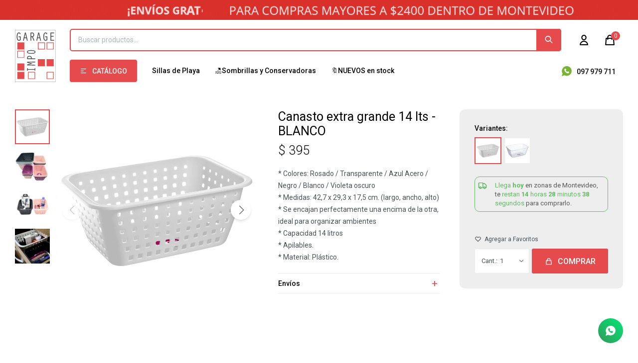

--- FILE ---
content_type: text/html; charset=utf-8
request_url: https://www.garageimpo.com.uy/catalogo/canasto-extra-grande-14-lts-blanco_S2615_BL
body_size: 12303
content:
 <!DOCTYPE html> <html lang="es" class="no-js"> <head itemscope itemtype="http://schema.org/WebSite"> <meta charset="utf-8" /> <script> const GOOGLE_MAPS_CHANNEL_ID = '38'; </script> <link rel='preconnect' href='https://f.fcdn.app' /> <link rel='preconnect' href='https://fonts.googleapis.com' /> <link rel='preconnect' href='https://www.facebook.com' /> <link rel='preconnect' href='https://www.google-analytics.com' /> <link rel="dns-prefetch" href="https://cdnjs.cloudflare.com" /> <title itemprop='name'>Canasto extra grande 14 lts - BLANCO — Garage Impo</title> <meta name="description" content="* Colores: Rosado / Transparente / Azul Acero / Negro / Blanco / Violeta oscuro * Medidas: 42,7 x 29,3 x 17,5 cm. (largo, ancho, alto) * Se encajan perfectamente una encima de la otra, ideal para organizar ambientes * Capacidad 14 litros * Apilables. * Material: Plástico." /> <meta name="keywords" content="" /> <link itemprop="url" rel="canonical" href="https://www.garageimpo.com.uy/catalogo/canasto-extra-grande-14-lts-blanco_S2615_BL" /> <meta property="og:title" content="Canasto extra grande 14 lts - BLANCO — Garage Impo" /><meta property="og:description" content="* Colores: Rosado / Transparente / Azul Acero / Negro / Blanco / Violeta oscuro * Medidas: 42,7 x 29,3 x 17,5 cm. (largo, ancho, alto) * Se encajan perfectamente una encima de la otra, ideal para organizar ambientes * Capacidad 14 litros * Apilables. * Material: Plástico." /><meta property="og:type" content="product" /><meta property="og:image" content="https://f.fcdn.app/imgs/8a91a5/www.garageimpo.com.uy/garauy/d4f4/webp/catalogo/S2615_BL_1/800x800/canasto-extra-grande-14-lts-blanco.jpg"/><meta property="og:url" content="https://www.garageimpo.com.uy/catalogo/canasto-extra-grande-14-lts-blanco_S2615_BL" /><meta property="og:site_name" content="Garage Impo" /> <meta name='twitter:description' content='* Colores: Rosado / Transparente / Azul Acero / Negro / Blanco / Violeta oscuro * Medidas: 42,7 x 29,3 x 17,5 cm. (largo, ancho, alto) * Se encajan perfectamente una encima de la otra, ideal para organizar ambientes * Capacidad 14 litros * Apilables. * Material: Plástico.' /> <meta name='twitter:image' content='https://f.fcdn.app/imgs/8a91a5/www.garageimpo.com.uy/garauy/d4f4/webp/catalogo/S2615_BL_1/800x800/canasto-extra-grande-14-lts-blanco.jpg' /> <meta name='twitter:url' content='https://www.garageimpo.com.uy/catalogo/canasto-extra-grande-14-lts-blanco_S2615_BL' /> <meta name='twitter:card' content='summary' /> <meta name='twitter:title' content='Canasto extra grande 14 lts - BLANCO — Garage Impo' /> <script>document.getElementsByTagName('html')[0].setAttribute('class', 'js ' + ('ontouchstart' in window || navigator.msMaxTouchPoints ? 'is-touch' : 'no-touch'));</script> <script> var FN_TC = { M1 : 37.82, M2 : 1 }; </script> <meta id='viewportMetaTag' name="viewport" content="width=device-width, initial-scale=1.0, maximum-scale=1,user-scalable=no"> <link rel="shortcut icon" href="https://f.fcdn.app/assets/commerce/www.garageimpo.com.uy/dda7_d21c/public/web/favicon.ico" /> <link rel="apple-itouch-icon" href="https://f.fcdn.app/assets/commerce/www.garageimpo.com.uy/62d1_a731/public/web/favicon.png" /> <link rel="preconnect" href="https://fonts.googleapis.com"> <link rel="preconnect" href="https://fonts.gstatic.com" crossorigin> <link href="https://fonts.googleapis.com/css2?family=Roboto:wght@300;400;500;700&display=swap" rel="stylesheet"> <link href="https://f.fcdn.app/assets/commerce/www.garageimpo.com.uy/0000_f5bb/s.85842320466523941589622597521692.css" rel="stylesheet"/> <script src="https://f.fcdn.app/assets/commerce/www.garageimpo.com.uy/0000_f5bb/s.17428611923749916116073098036673.js"></script> <!--[if lt IE 9]> <script type="text/javascript" src="https://cdnjs.cloudflare.com/ajax/libs/html5shiv/3.7.3/html5shiv.js"></script> <![endif]--> <link rel="manifest" href="https://f.fcdn.app/assets/manifest.json" /> </head> <body id='pgCatalogoDetalle' class='compraSlide compraLeft filtrosFixed fichaMobileFixedActions buscadorSearchField layout03'> <script> const instanceTimeRemaining = timeRemaining.instance(); </script> <div id="pre"> <div id="wrapper"> <header id="header" role="banner"> <div class="cnt"> <div data-id="37" data-area="Top" class="banner"><picture><source media="(min-width: 1280px)" srcset="//f.fcdn.app/imgs/357981/www.garageimpo.com.uy/garauy/ca23/webp/recursos/112/1920x40/garage-envio-1920x40-gif.gif" width='1920' height='40' ><source media="(max-width: 1279px) and (min-width: 1024px)" srcset="//f.fcdn.app/imgs/0860ea/www.garageimpo.com.uy/garauy/34bf/webp/recursos/143/1280x40/garage-envio-1280x40.gif" width='1280' height='40' ><source media="(max-width: 640px) AND (orientation: portrait)" srcset="//f.fcdn.app/imgs/8c8e9e/www.garageimpo.com.uy/garauy/010d/webp/recursos/573/640x30/garage-envio-1920x30.jpg" width='640' height='30' ><source media="(max-width: 1023px)" srcset="//f.fcdn.app/imgs/537639/www.garageimpo.com.uy/garauy/90f3/webp/recursos/572/1024x30/garage-envio-1024-x-30-px.png" width='1024' height='30' ><img src="//f.fcdn.app/imgs/357981/www.garageimpo.com.uy/garauy/ca23/webp/recursos/112/1920x40/garage-envio-1920x40-gif.gif" alt="Top envíos gratis" width='1920' height='40' ></picture></div><div id="logo"><a href="/"><img src="https://f.fcdn.app/assets/commerce/www.garageimpo.com.uy/545b_7747/public/web/img/logo.svg" width="300" height="120" alt="Garage Impo" /></a></div> <nav id="menu"> <ul class="lst main"> <li class="it catalogo fn-desktopOnly"> <a href='https://www.garageimpo.com.uy/catalogo' target='_self' class="tit">Catálogo</a> <div class="subMenu"> <div class="cnt"> <ul> <li class="hdr organizacion"> <div class="menuDesplegable"> <ul> <li><a href="https://www.garageimpo.com.uy/organizacion/cajas" target="_self">Cajas</a> </li> <li><a href="https://www.garageimpo.com.uy/organizacion/baules" target="_self">Baúles</a> </li> <li><a href="https://www.garageimpo.com.uy/organizacion/cuidado-personal" target="_self">Cuidado personal</a> </li> <li><a href="https://www.garageimpo.com.uy/organizacion/cestos" target="_self">Cestos</a> </li> <li><a href="https://www.garageimpo.com.uy/organizacion/potes-y-contenedores" target="_self">Potes y contenedores</a> </li> <li><a href="https://www.garageimpo.com.uy/organizacion/organizadores-para-placares" target="_self">Organizadores para placares</a> </li> <li><a href="https://www.garageimpo.com.uy/organizacion/estantes-y-estanterias" target="_self">Estantes y estanterías</a> </li> </ul> <div class="banners"> </div> </div> <a target="_self" href="https://www.garageimpo.com.uy/organizacion" class="tit">Organización</a> </li> <li class="hdr hogar"> <div class="menuDesplegable"> <ul> <li><a href="https://www.garageimpo.com.uy/hogar/calefaccion" target="_self">Calefacción</a> </li> <li><a href="https://www.garageimpo.com.uy/hogar/cortinas" target="_self">Cortinas</a> <ul> <li><a href="https://www.garageimpo.com.uy/hogar/cortinas/cortinas-roller" target="_self">Cortinas roller</a> <li><a href="https://www.garageimpo.com.uy/hogar/cortinas/barrotes-de-cortina" target="_self">Barrotes de cortina</a> </ul> </li> <li><a href="https://www.garageimpo.com.uy/hogar/decoracion" target="_self">Decoración</a> <ul> <li><a href="https://www.garageimpo.com.uy/hogar/decoracion/placas-autoadhesivas" target="_self">Placas autoadhesivas</a> <li><a href="https://www.garageimpo.com.uy/hogar/decoracion/vinilos-decorativos" target="_self">Vinilos decorativos</a> <li><a href="https://www.garageimpo.com.uy/hogar/decoracion/jardin" target="_self">Jardín</a> </ul> </li> <li><a href="https://www.garageimpo.com.uy/hogar/juegos-de-mesa" target="_self">Juegos de mesa</a> </li> <li><a href="https://www.garageimpo.com.uy/hogar/accesorios-de-vehiculos" target="_self">Accesorios de vehículos</a> </li> <li><a href="https://www.garageimpo.com.uy/hogar/bano" target="_self">Baño</a> <ul> <li><a href="https://www.garageimpo.com.uy/hogar/bano/barrotes-de-cortina" target="_self">Barrotes de cortina</a> <li><a href="https://www.garageimpo.com.uy/hogar/bano/accesorios-de-bano" target="_self">Accesorios de baño</a> </ul> </li> </ul> <div class="banners"> </div> </div> <a target="_self" href="https://www.garageimpo.com.uy/hogar" class="tit">Hogar</a> </li> <li class="hdr mobiliario"> <div class="menuDesplegable"> <ul> <li><a href="https://www.garageimpo.com.uy/mobiliario/mobiliario/sillas" target="_self">Sillas</a> </li> <li><a href="https://www.garageimpo.com.uy/mobiliario/mobiliario/banquetas" target="_self">Banquetas</a> </li> <li><a href="https://www.garageimpo.com.uy/mobiliario/mobiliario/mesas" target="_self">Mesas</a> </li> <li><a href="https://www.garageimpo.com.uy/mobiliario/mobiliario/juegos-de-jardin" target="_self">Juegos de jardín</a> </li> <li><a href="https://www.garageimpo.com.uy/mobiliario/mobiliario/accesorios" target="_self">Accesorios</a> </li> </ul> <div class="banners"> </div> </div> <a target="_self" href="https://www.garageimpo.com.uy/mobiliario" class="tit">Mobiliario</a> </li> <li class="hdr dormitorio"> <div class="menuDesplegable"> <ul> <li><a href="https://www.garageimpo.com.uy/dormitorio/dormitorio/ropa-de-cama" target="_self">Ropa de cama</a> </li> <li><a href="https://www.garageimpo.com.uy/dormitorio/dormitorio/accesorios" target="_self">Accesorios</a> </li> <li><a href="https://www.garageimpo.com.uy/dormitorio/dormitorio/colchon" target="_self">Colchón</a> </li> </ul> <div class="banners"> </div> </div> <a target="_self" href="https://www.garageimpo.com.uy/dormitorio" class="tit">Dormitorio</a> </li> <li class="hdr tiempo-libre"> <div class="menuDesplegable"> <ul> <li><a href="https://www.garageimpo.com.uy/tiempo-libre/sillas-de-playa" target="_self">Sillas de playa</a> </li> <li><a href="https://www.garageimpo.com.uy/tiempo-libre/conservadoras" target="_self">Conservadoras</a> </li> <li><a href="https://www.garageimpo.com.uy/tiempo-libre/accesorios-de-verano" target="_self">Accesorios de verano</a> </li> <li><a href="https://www.garageimpo.com.uy/tiempo-libre/piscinas-y-accesorios" target="_self">Piscinas y accesorios</a> </li> <li><a href="https://www.garageimpo.com.uy/tiempo-libre/parrilla" target="_self">Parrilla</a> <ul> <li><a href="https://www.garageimpo.com.uy/tiempo-libre/parrilla/parrilleros-moviles" target="_self">Parrilleros móviles</a> <li><a href="https://www.garageimpo.com.uy/tiempo-libre/parrilla/accesorios" target="_self">Accesorios</a> </ul> </li> <li><a href="https://www.garageimpo.com.uy/tiempo-libre/deportes" target="_self">Deportes</a> <ul> <li><a href="https://www.garageimpo.com.uy/tiempo-libre/deportes/caza" target="_self">Caza</a> <li><a href="https://www.garageimpo.com.uy/tiempo-libre/deportes/accesorios-de-bicicletas" target="_self">Accesorios de bicicletas</a> </ul> </li> <li><a href="https://www.garageimpo.com.uy/tiempo-libre/termos-y-botellas" target="_self">Termos y botellas</a> <ul> <li><a href="https://www.garageimpo.com.uy/tiempo-libre/termos-y-botellas/termos-y-mates" target="_self">Termos y mates</a> <li><a href="https://www.garageimpo.com.uy/tiempo-libre/termos-y-botellas/botellas" target="_self">Botellas</a> </ul> </li> <li><a href="https://www.garageimpo.com.uy/tiempo-libre/linternas-y-focos" target="_self">Linternas y focos</a> </li> <li><a href="https://www.garageimpo.com.uy/tiempo-libre/accesorios-de-viaje" target="_self">Accesorios de viaje</a> </li> </ul> <div class="banners"> </div> </div> <a target="_self" href="https://www.garageimpo.com.uy/tiempo-libre" class="tit">Tiempo libre</a> </li> <li class="hdr cocina"> <div class="menuDesplegable"> <ul> <li><a href="https://www.garageimpo.com.uy/cocina/organizacion-de-cocina" target="_self">Organización de cocina</a> </li> <li><a href="https://www.garageimpo.com.uy/cocina/cuchillos-y-tablas" target="_self">Cuchillos y tablas</a> </li> <li><a href="https://www.garageimpo.com.uy/cocina/cafeteras-y-molinillos" target="_self">Cafeteras y molinillos</a> <ul> <li><a href="https://www.garageimpo.com.uy/cocina/cafeteras-y-molinillos/cafeteras" target="_self">Cafeteras</a> <li><a href="https://www.garageimpo.com.uy/cocina/cafeteras-y-molinillos/molinillos" target="_self">Molinillos</a> </ul> </li> <li><a href="https://www.garageimpo.com.uy/cocina/escurridores" target="_self">Escurridores</a> </li> <li><a href="https://www.garageimpo.com.uy/cocina/accesorios-de-cocina" target="_self">Accesorios de cocina</a> </li> <li><a href="https://www.garageimpo.com.uy/cocina/ollas-y-sartenes" target="_self">Ollas y sartenes</a> </li> <li><a href="https://www.garageimpo.com.uy/cocina/reposteria" target="_self">Repostería</a> </li> <li><a href="https://www.garageimpo.com.uy/cocina/vasos-tazas-y-jarras" target="_self">Vasos, Tazas y Jarras</a> </li> </ul> <div class="banners"> </div> </div> <a target="_self" href="https://www.garageimpo.com.uy/cocina" class="tit">Cocina</a> </li> <li class="hdr limpieza"> <div class="menuDesplegable"> <ul> <li><a href="https://www.garageimpo.com.uy/limpieza/tendederos" target="_self">Tendederos</a> </li> <li><a href="https://www.garageimpo.com.uy/limpieza/lavanderia" target="_self">Lavandería</a> </li> <li><a href="https://www.garageimpo.com.uy/limpieza/tarros-de-basura" target="_self">Tarros de basura</a> </li> <li><a href="https://www.garageimpo.com.uy/limpieza/articulos-limpieza" target="_self">Artículos limpieza</a> </li> <li><a href="https://www.garageimpo.com.uy/limpieza/insumos-para-empresas" target="_self">Insumos para empresas</a> </li> </ul> <div class="banners"> </div> </div> <a target="_self" href="https://www.garageimpo.com.uy/limpieza" class="tit">Limpieza</a> </li> <li class="hdr ferreteria"> <div class="menuDesplegable"> <ul> <li><a href="https://www.garageimpo.com.uy/ferreteria/escaleras" target="_self">Escaleras</a> </li> <li><a href="https://www.garageimpo.com.uy/ferreteria/griferia" target="_self">Grifería</a> </li> <li><a href="https://www.garageimpo.com.uy/ferreteria/bases-y-soportes" target="_self">Bases y soportes</a> </li> <li><a href="https://www.garageimpo.com.uy/ferreteria/accesorios" target="_self">Accesorios</a> </li> <li><a href="https://www.garageimpo.com.uy/ferreteria/cajas-de-herramientas" target="_self">Cajas de herramientas</a> </li> <li><a href="https://www.garageimpo.com.uy/ferreteria/gaveteros" target="_self">Gaveteros</a> </li> <li><a href="https://www.garageimpo.com.uy/ferreteria/organizadores" target="_self">Organizadores</a> </li> </ul> <div class="banners"> </div> </div> <a target="_self" href="https://www.garageimpo.com.uy/ferreteria" class="tit">Ferretería</a> </li> <li class="hdr papeleria-y-oficina"> <div class="menuDesplegable"> <ul> <li><a href="https://www.garageimpo.com.uy/papeleria-y-oficina/cintas" target="_self">Cintas</a> </li> <li><a href="https://www.garageimpo.com.uy/papeleria-y-oficina/embalaje" target="_self">Embalaje</a> </li> <li><a href="https://www.garageimpo.com.uy/papeleria-y-oficina/papeles" target="_self">Papeles</a> </li> <li><a href="https://www.garageimpo.com.uy/papeleria-y-oficina/accesorios-de-arte" target="_self">Accesorios de arte</a> </li> <li><a href="https://www.garageimpo.com.uy/papeleria-y-oficina/marcadores" target="_self">Marcadores</a> </li> </ul> <div class="banners"> </div> </div> <a target="_self" href="https://www.garageimpo.com.uy/papeleria-y-oficina" class="tit">Papelería y oficina</a> </li> </ul> </div> </div> </li> <li class="it "> <a href='https://www.garageimpo.com.uy/tiempo-libre/sillas-de-playa' target='_self' class="tit">Sillas de Playa </a> </li> <li class="it "> <a href='https://www.garageimpo.com.uy/catalogo?grp=114' target='_self' class="tit">🏖️Sombrillas y Conservadoras</a> </li> <li class="it nuevo"> <a href='https://www.garageimpo.com.uy/nuevo' target='_self' class="tit">🔖NUEVOS en stock</a> </li> <li class="it whatsapp alignRight fn-desktopOnly"> <a href='https://api.whatsapp.com/send?phone=59897979711' target='_self' class="tit">097 979 711</a> </li> </ul> </nav> <div class="toolsItem frmBusqueda" data-version='1'> <button type="button" class="btnItem btnMostrarBuscador"> <span class="ico"></span> <span class="txt"></span> </button> <form action="/catalogo"> <div class="cnt"> <span class="btnCerrar"> <span class="ico"></span> <span class="txt"></span> </span> <label class="lbl"> <b>Buscar productos</b> <input maxlength="48" required="" autocomplete="off" type="search" name="q" placeholder="Buscar productos..." /> </label> <button class="btnBuscar" type="submit"> <span class="ico"></span> <span class="txt"></span> </button> </div> </form> </div> <div class="toolsItem accesoMiCuentaCnt" data-logged="off" data-version='1'> <a href="/mi-cuenta" class="btnItem btnMiCuenta"> <span class="ico"></span> <span class="txt"></span> <span class="usuario"> <span class="nombre"></span> <span class="apellido"></span> </span> </a> <div class="miCuentaMenu"> <ul class="lst"> <li class="it"><a href='/mi-cuenta/mis-datos' class="tit" >Mis datos</a></li> <li class="it"><a href='/mi-cuenta/direcciones' class="tit" >Mis direcciones</a></li> <li class="it"><a href='/mi-cuenta/compras' class="tit" >Mis compras</a></li> <li class="it"><a href='/mi-cuenta/wish-list' class="tit" >Wish List</a></li> <li class="it itSalir"><a href='/salir' class="tit" >Salir</a></li> </ul> </div> </div> <div id="miCompra" data-show="off" data-fn="fnMiCompra" class="toolsItem" data-version="1"> </div> <div id="infoTop"> </div> <a id="btnMainMenuMobile" href="javascript:mainMenuMobile.show();"><span class="ico">&#59421;</span><span class="txt">Menú</span></a> </div> </header> <!-- end:header --> <div data-id="37" data-area="Top" class="banner"><picture><source media="(min-width: 1280px)" srcset="//f.fcdn.app/imgs/357981/www.garageimpo.com.uy/garauy/ca23/webp/recursos/112/1920x40/garage-envio-1920x40-gif.gif" width='1920' height='40' ><source media="(max-width: 1279px) and (min-width: 1024px)" srcset="//f.fcdn.app/imgs/0860ea/www.garageimpo.com.uy/garauy/34bf/webp/recursos/143/1280x40/garage-envio-1280x40.gif" width='1280' height='40' ><source media="(max-width: 640px) AND (orientation: portrait)" srcset="//f.fcdn.app/imgs/8c8e9e/www.garageimpo.com.uy/garauy/010d/webp/recursos/573/640x30/garage-envio-1920x30.jpg" width='640' height='30' ><source media="(max-width: 1023px)" srcset="//f.fcdn.app/imgs/537639/www.garageimpo.com.uy/garauy/90f3/webp/recursos/572/1024x30/garage-envio-1024-x-30-px.png" width='1024' height='30' ><img src="//f.fcdn.app/imgs/357981/www.garageimpo.com.uy/garauy/ca23/webp/recursos/112/1920x40/garage-envio-1920x40-gif.gif" alt="Top envíos gratis" width='1920' height='40' ></picture></div> <div id="central"> <section id="main" role="main"> <div id="fichaProducto" class="" data-tit="Canasto extra grande 14 lts - BLANCO" data-totImagenes="4" data-agotado="off"> <div class="cnt"> <div class="columnaIzquierda"> <div data-fn="fnSwiperFicha" data-thumbs="true" data-thumbs-direction="vertical" class="fichaImagenes nav"> <div class="imagenProducto swiper-container" data-fn="fnGaleria"> <div class="swiper-wrapper"> <span class="item zoom swiper-slide"> <a class="img source" href="//f.fcdn.app/imgs/c5ebbd/www.garageimpo.com.uy/garauy/d4f4/webp/catalogo/S2615_BL_1/1500-1500/canasto-extra-grande-14-lts-blanco.jpg"> <img loading='lazy' data-src-g="//f.fcdn.app/imgs/d5bfeb/www.garageimpo.com.uy/garauy/d4f4/webp/catalogo/S2615_BL_1/1920-1200/canasto-extra-grande-14-lts-blanco.jpg" src='//f.fcdn.app/imgs/8a91a5/www.garageimpo.com.uy/garauy/d4f4/webp/catalogo/S2615_BL_1/800x800/canasto-extra-grande-14-lts-blanco.jpg' alt='Canasto extra grande 14 lts BLANCO' width='800' height='800' /> </a> </span> <span class="item zoom swiper-slide"> <a class="img source" href="//f.fcdn.app/imgs/7fc2d6/www.garageimpo.com.uy/garauy/7fd9/webp/catalogo/S2615_BL_2/1500-1500/canasto-extra-grande-14-lts-blanco.jpg"> <img loading='lazy' data-src-g="//f.fcdn.app/imgs/96c1e0/www.garageimpo.com.uy/garauy/7fd9/webp/catalogo/S2615_BL_2/1920-1200/canasto-extra-grande-14-lts-blanco.jpg" src='//f.fcdn.app/imgs/00becf/www.garageimpo.com.uy/garauy/7fd9/webp/catalogo/S2615_BL_2/800x800/canasto-extra-grande-14-lts-blanco.jpg' alt='Canasto extra grande 14 lts BLANCO' width='800' height='800' /> </a> </span> <span class="item zoom swiper-slide"> <a class="img source" href="//f.fcdn.app/imgs/f0f539/www.garageimpo.com.uy/garauy/ff47/webp/catalogo/S2615_BL_3/1500-1500/canasto-extra-grande-14-lts-blanco.jpg"> <img loading='lazy' data-src-g="//f.fcdn.app/imgs/6718ca/www.garageimpo.com.uy/garauy/ff47/webp/catalogo/S2615_BL_3/1920-1200/canasto-extra-grande-14-lts-blanco.jpg" src='//f.fcdn.app/imgs/a0ef6b/www.garageimpo.com.uy/garauy/ff47/webp/catalogo/S2615_BL_3/800x800/canasto-extra-grande-14-lts-blanco.jpg' alt='Canasto extra grande 14 lts BLANCO' width='800' height='800' /> </a> </span> <span class="item zoom swiper-slide"> <a class="img source" href="//f.fcdn.app/imgs/4cad75/www.garageimpo.com.uy/garauy/5e7a/webp/catalogo/S2615_BL_4/1500-1500/canasto-extra-grande-14-lts-blanco.jpg"> <img loading='lazy' data-src-g="//f.fcdn.app/imgs/d344ec/www.garageimpo.com.uy/garauy/5e7a/webp/catalogo/S2615_BL_4/1920-1200/canasto-extra-grande-14-lts-blanco.jpg" src='//f.fcdn.app/imgs/978cb2/www.garageimpo.com.uy/garauy/5e7a/webp/catalogo/S2615_BL_4/800x800/canasto-extra-grande-14-lts-blanco.jpg' alt='Canasto extra grande 14 lts BLANCO' width='800' height='800' /> </a> </span> </div> <div class="cocardas"></div> </div> <div class="swiperThumbs"> <ul class="lst lstThumbs"> <li class="it"> <a target="_blank" data-standard="//f.fcdn.app/imgs/8a91a5/www.garageimpo.com.uy/garauy/d4f4/webp/catalogo/S2615_BL_1/800x800/canasto-extra-grande-14-lts-blanco.jpg" href="//f.fcdn.app/imgs/920a74/www.garageimpo.com.uy/garauy/d4f4/webp/catalogo/S2615_BL_1/2000-2000/canasto-extra-grande-14-lts-blanco.jpg"><img loading='lazy' src='//f.fcdn.app/imgs/fcbc26/www.garageimpo.com.uy/garauy/d4f4/webp/catalogo/S2615_BL_1/80x80/canasto-extra-grande-14-lts-blanco.jpg' alt='Canasto extra grande 14 lts BLANCO' width='80' height='80' /></a> </li> <li class="it"> <a target="_blank" data-standard="//f.fcdn.app/imgs/00becf/www.garageimpo.com.uy/garauy/7fd9/webp/catalogo/S2615_BL_2/800x800/canasto-extra-grande-14-lts-blanco.jpg" href="//f.fcdn.app/imgs/2ebc61/www.garageimpo.com.uy/garauy/7fd9/webp/catalogo/S2615_BL_2/2000-2000/canasto-extra-grande-14-lts-blanco.jpg"><img loading='lazy' src='//f.fcdn.app/imgs/4de8fa/www.garageimpo.com.uy/garauy/7fd9/webp/catalogo/S2615_BL_2/80x80/canasto-extra-grande-14-lts-blanco.jpg' alt='Canasto extra grande 14 lts BLANCO' width='80' height='80' /></a> </li> <li class="it"> <a target="_blank" data-standard="//f.fcdn.app/imgs/a0ef6b/www.garageimpo.com.uy/garauy/ff47/webp/catalogo/S2615_BL_3/800x800/canasto-extra-grande-14-lts-blanco.jpg" href="//f.fcdn.app/imgs/e2d0bf/www.garageimpo.com.uy/garauy/ff47/webp/catalogo/S2615_BL_3/2000-2000/canasto-extra-grande-14-lts-blanco.jpg"><img loading='lazy' src='//f.fcdn.app/imgs/1758a1/www.garageimpo.com.uy/garauy/ff47/webp/catalogo/S2615_BL_3/80x80/canasto-extra-grande-14-lts-blanco.jpg' alt='Canasto extra grande 14 lts BLANCO' width='80' height='80' /></a> </li> <li class="it"> <a target="_blank" data-standard="//f.fcdn.app/imgs/978cb2/www.garageimpo.com.uy/garauy/5e7a/webp/catalogo/S2615_BL_4/800x800/canasto-extra-grande-14-lts-blanco.jpg" href="//f.fcdn.app/imgs/059253/www.garageimpo.com.uy/garauy/5e7a/webp/catalogo/S2615_BL_4/2000-2000/canasto-extra-grande-14-lts-blanco.jpg"><img loading='lazy' src='//f.fcdn.app/imgs/98850d/www.garageimpo.com.uy/garauy/5e7a/webp/catalogo/S2615_BL_4/80x80/canasto-extra-grande-14-lts-blanco.jpg' alt='Canasto extra grande 14 lts BLANCO' width='80' height='80' /></a> </li> </ul> </div> </div> </div>  <div class="columnaDerecha">  <div class="blkIzquierda"> <div class="hdr"> 		 <h1 class="tit">Canasto extra grande 14 lts - BLANCO</h1> <div class="cod">S2615-BL</div> </div> <div class="preciosWrapper"> <div class="precios"> <strong class="precio venta"><span class="sim">$</span> <span class="monto">395</span></strong> </div> </div> <div class="desc"> <p>* Colores: Rosado / Transparente / Azul Acero / Negro / Blanco / Violeta oscuro<br /> * Medidas: 42,7 x 29,3 x 17,5 cm. (largo, ancho, alto)<br /> * Se encajan perfectamente una encima de la otra, ideal para organizar ambientes<br /> * Capacidad 14 litros<br /> * Apilables.<br /> * Material: Plástico.</p> </div> <div style="display: none;" id="_jsonDataFicha_"> {"sku":{"fen":"1:S2615:BL:U:1","com":"S2615BL"},"producto":{"codigo":"S2615","nombre":"Canasto extra grande 14 lts","categoria":"Organizaci\u00f3n > Cestos","marca":"Sanremo"},"variante":{"codigo":"BL","codigoCompleto":"S2615BL","nombre":"BLANCO","nombreCompleto":"Canasto extra grande 14 lts - BLANCO","img":{"u":"\/\/f.fcdn.app\/imgs\/0726da\/www.garageimpo.com.uy\/garauy\/d4f4\/webp\/catalogo\/S2615_BL_1\/1024-1024\/canasto-extra-grande-14-lts-blanco.jpg"},"url":"https:\/\/www.garageimpo.com.uy\/catalogo\/canasto-extra-grande-14-lts-blanco_S2615_BL","tieneStock":true,"ordenVariante":"999"},"nomPresentacion":"U","nombre":"Canasto extra grande 14 lts - BLANCO","nombreCompleto":"Canasto extra grande 14 lts - BLANCO","precioMonto":395,"moneda":{"nom":"M1","nro":858,"cod":"UYU","sim":"$"},"sale":false,"outlet":false,"nuevo":false,"carac":[]} </div> <div id="infoEnvio" class="blk" data-fn="fnAmpliarInfoFicha"> <span class="overlay close"></span> <div class="hdr"> <span class="tit">Envíos</span> </div> <div class="cnt"> <p>- Retiro gratis en nuestro Local del Cordón<br> - Envío en Montevideo: Costo según zona<br> - Lunes a viernes - Compras realizadas antes de las 17 hs llegan hoy a su domicilio.<br> - Sábados - Compras realizadas antes de las 12 hs llegan hoy a su domicilio.<br> - Domingos - Compras realizadas son entregadas los dias lunes.<br> - Envíos al Interior por Mirtrans: En el proceso de compra se informará el costo del envío según los artículos seleccionados.</p> </div> </div> </div>   <div class="blkDerecha"> <div id="fldVariantes" class="fld"> <div class="lbl"> <b>Variantes:</b> <ul id='lstVariantes' class='lst'> <li class="it sld"> <a class='img tit' href="https://www.garageimpo.com.uy/catalogo/canasto-extra-grande-14-lts-blanco_S2615_BL" title="BLANCO"> <img loading='lazy' src='//f.fcdn.app/imgs/b7e4a7/www.garageimpo.com.uy/garauy/d4f4/webp/catalogo/S2615_BL_1/60x60/canasto-extra-grande-14-lts-blanco.jpg' alt='Canasto extra grande 14 lts BLANCO' width='60' height='60' /> <span class="nom">BLANCO</span> </a> </li> <li class="it"> <a class='img tit' href="https://www.garageimpo.com.uy/catalogo/canasto-extra-grande-14-lts-transparente_S2615_TR" title="TRANSPARENTE"> <img loading='lazy' src='//f.fcdn.app/imgs/22f0b3/www.garageimpo.com.uy/garauy/b9c0/webp/catalogo/S2615_TR_1/60x60/canasto-extra-grande-14-lts-transparente.jpg' alt='Canasto extra grande 14 lts TRANSPARENTE' width='60' height='60' /> <span class="nom">TRANSPARENTE</span> </a> </li> </ul> </div> </div> <form id="frmComprarArticulo" class="frmComprar" action="/mi-compra?o=agregar" method="post"> <div class="cnt"> <div class="envio__express__llega__hoy" data-fn="envio-express"></div> <input type="hidden" name="sku" value="1:S2615:BL:U:1" /> <div id="moreActions"> <span class="btnWishlist" data-fn="fnEditWishList" data-cod-producto="S2615" data-cod-variante="BL"> </span> </div> <div id="mainActions"> <select required name="qty" class="custom"> <option>1</option> <option>2</option> <option>3</option> <option>4</option> <option>5</option> <option>6</option> <option>7</option> <option>8</option> <option>9</option> <option>10</option> </select> <button id="btnComprar" type="submit" class="btn btn01">Comprar</button> </div> </div> </form> </div>  </div>  </div> <div class="tabs blkDetalle" data-fn="fnCrearTabs"> </div> <div class="nav" id="blkProductosRelacionados" data-fn="fnSwiperProductos" data-breakpoints-slides='[2,3,5]' data-breakpoints-spacing='[20,20,20]'> <div class="swiper blkProductos"> <div class="hdr"> <h2 class="tit">Productos que te pueden interesar</h2> </div> <div class="cnt"> <div class='articleList aListProductos ' data-tot='6' data-totAbs='0' data-cargarVariantes='0'><div class='it grp5 grp29 grp38 grp83' data-disp='1' data-codProd='S0882x2' data-codVar='TR' data-im='//f.fcdn.app/imgs/b1d19a/www.garageimpo.com.uy/garauy/7f31/webp/catalogo/S0882x2_TR_1/40x40/set-x2-cesto-rectangular-calado-sanremo-transparente.jpg'><div class='cnt'><a class="img" href="https://www.garageimpo.com.uy/catalogo/set-x2-cesto-rectangular-calado-sanremo-transparente_S0882x2_TR" title="Set x2 Cesto rectangular calado Sanremo - TRANSPARENTE" data-fn="envio-express"> <div class="cocardas"></div> <img loading='lazy' src='//f.fcdn.app/imgs/a71a90/www.garageimpo.com.uy/garauy/7f31/webp/catalogo/S0882x2_TR_1/460x460/set-x2-cesto-rectangular-calado-sanremo-transparente.jpg' alt='Set x2 Cesto rectangular calado Sanremo TRANSPARENTE' width='460' height='460' /> <span data-fn="fnLoadImg" data-src="//f.fcdn.app/imgs/17eb6a/www.garageimpo.com.uy/garauy/a417/webp/catalogo/S0882x2_TR_2/460x460/set-x2-cesto-rectangular-calado-sanremo-transparente.jpg" data-alt="" data-w="460" data-h="460"></span> </a> <div class="info"> <a class="tit" href="https://www.garageimpo.com.uy/catalogo/set-x2-cesto-rectangular-calado-sanremo-transparente_S0882x2_TR" title="Set x2 Cesto rectangular calado Sanremo - TRANSPARENTE"><h2>Set x2 Cesto rectangular calado Sanremo - TRANSPARENTE</h2></a> <div class="precios"> <strong class="precio venta"><span class="sim">$</span> <span class="monto">270</span></strong> </div> <!--<button class="btn btn01 btnComprar" onclick="miCompra.agregarArticulo('1:S0882x2:TR:U:1',1)" data-sku="1:S0882x2:TR:U:1"><span></span></button>--> <div class="variantes"></div> <!--<div class="marca">Sanremo</div>--> <!--<div class="desc">* Colores disponibles: Transparente.<br /> * Medidas: Largo 27 cm. / Ancho 25,4 cm. / Alto 6,8 cm.<br /> * Capacidad 3.300 ml.<br /> * Se encajan perfectamente una encima de la otra, ideal para organizar ambientes<br /> * Apilables.<br /> * Material: Plástico.</div>--> <div class="envio__express__llega__hoy__products__list"></div> </div><input type="hidden" class="json" style="display:none" value="{&quot;sku&quot;:{&quot;fen&quot;:&quot;1:S0882x2:TR:U:1&quot;,&quot;com&quot;:&quot;S0882x2&quot;},&quot;producto&quot;:{&quot;codigo&quot;:&quot;S0882x2&quot;,&quot;nombre&quot;:&quot;Set x2 Cesto rectangular calado Sanremo&quot;,&quot;categoria&quot;:&quot;Organizaci\u00f3n &gt; Cestos&quot;,&quot;marca&quot;:&quot;Sanremo&quot;},&quot;variante&quot;:{&quot;codigo&quot;:&quot;TR&quot;,&quot;codigoCompleto&quot;:&quot;S0882x2TR&quot;,&quot;nombre&quot;:&quot;TRANSPARENTE&quot;,&quot;nombreCompleto&quot;:&quot;Set x2 Cesto rectangular calado Sanremo - TRANSPARENTE&quot;,&quot;img&quot;:{&quot;u&quot;:&quot;\/\/f.fcdn.app\/imgs\/040b62\/www.garageimpo.com.uy\/garauy\/7f31\/webp\/catalogo\/S0882x2_TR_1\/1024-1024\/set-x2-cesto-rectangular-calado-sanremo-transparente.jpg&quot;},&quot;url&quot;:&quot;https:\/\/www.garageimpo.com.uy\/catalogo\/set-x2-cesto-rectangular-calado-sanremo-transparente_S0882x2_TR&quot;,&quot;tieneStock&quot;:false,&quot;ordenVariante&quot;:&quot;999&quot;},&quot;nomPresentacion&quot;:&quot;U&quot;,&quot;nombre&quot;:&quot;Set x2 Cesto rectangular calado Sanremo - TRANSPARENTE&quot;,&quot;nombreCompleto&quot;:&quot;Set x2 Cesto rectangular calado Sanremo - TRANSPARENTE&quot;,&quot;precioMonto&quot;:270,&quot;moneda&quot;:{&quot;nom&quot;:&quot;M1&quot;,&quot;nro&quot;:858,&quot;cod&quot;:&quot;UYU&quot;,&quot;sim&quot;:&quot;$&quot;},&quot;sale&quot;:false,&quot;outlet&quot;:false,&quot;nuevo&quot;:false}" /></div></div><div class='it grp5 grp29 grp38 grp83' data-disp='1' data-codProd='GA6783' data-codVar='NE' data-im='//f.fcdn.app/imgs/9c10d1/www.garageimpo.com.uy/garauy/3709/webp/catalogo/GA6783_NE_1/40x40/cesto-de-metal-28x22x12-negro.jpg'><div class='cnt'><a class="img" href="https://www.garageimpo.com.uy/catalogo/cesto-de-metal-28x22x12-negro_GA6783_NE" title="Cesto de metal 28x22x12 - NEGRO" data-fn="envio-express"> <div class="cocardas"></div> <img loading='lazy' src='//f.fcdn.app/imgs/84f721/www.garageimpo.com.uy/garauy/3709/webp/catalogo/GA6783_NE_1/460x460/cesto-de-metal-28x22x12-negro.jpg' alt='Cesto de metal 28x22x12 NEGRO' width='460' height='460' /> <span data-fn="fnLoadImg" data-src="//f.fcdn.app/imgs/5a4b62/www.garageimpo.com.uy/garauy/4ccc/webp/catalogo/GA6783_NE_2/460x460/cesto-de-metal-28x22x12-negro.jpg" data-alt="" data-w="460" data-h="460"></span> </a> <div class="info"> <a class="tit" href="https://www.garageimpo.com.uy/catalogo/cesto-de-metal-28x22x12-negro_GA6783_NE" title="Cesto de metal 28x22x12 - NEGRO"><h2>Cesto de metal 28x22x12 - NEGRO</h2></a> <div class="precios"> <strong class="precio venta"><span class="sim">$</span> <span class="monto">280</span></strong> </div> <!--<button class="btn btn01 btnComprar" onclick="miCompra.agregarArticulo('1:GA6783:NE:U:1',1)" data-sku="1:GA6783:NE:U:1"><span></span></button>--> <div class="variantes"></div> <!--<div class="marca">Garage impo</div>--> <!--<div class="desc">Canasto organizador de metal<br /> <br /> Ideal para dejar tus espacios mas ordenados, pueden ser utilizadas en infinidad de espacios como en la oficina, baño, cocina, etc.<br /> <br /> * Color: Negro<br /> * Medidas: 28 cm x 22 cm x 12 cm (largo, ancho, alto)<br /> * Material: Metal</div>--> <div class="envio__express__llega__hoy__products__list"></div> </div><input type="hidden" class="json" style="display:none" value="{&quot;sku&quot;:{&quot;fen&quot;:&quot;1:GA6783:NE:U:1&quot;,&quot;com&quot;:&quot;GA6783&quot;},&quot;producto&quot;:{&quot;codigo&quot;:&quot;GA6783&quot;,&quot;nombre&quot;:&quot;Cesto de metal 28x22x12&quot;,&quot;categoria&quot;:&quot;Organizaci\u00f3n &gt; Cestos&quot;,&quot;marca&quot;:&quot;Garage impo&quot;},&quot;variante&quot;:{&quot;codigo&quot;:&quot;NE&quot;,&quot;codigoCompleto&quot;:&quot;GA6783NE&quot;,&quot;nombre&quot;:&quot;NEGRO&quot;,&quot;nombreCompleto&quot;:&quot;Cesto de metal 28x22x12 - NEGRO&quot;,&quot;img&quot;:{&quot;u&quot;:&quot;\/\/f.fcdn.app\/imgs\/a379ab\/www.garageimpo.com.uy\/garauy\/3709\/webp\/catalogo\/GA6783_NE_1\/1024-1024\/cesto-de-metal-28x22x12-negro.jpg&quot;},&quot;url&quot;:&quot;https:\/\/www.garageimpo.com.uy\/catalogo\/cesto-de-metal-28x22x12-negro_GA6783_NE&quot;,&quot;tieneStock&quot;:false,&quot;ordenVariante&quot;:&quot;999&quot;},&quot;nomPresentacion&quot;:&quot;U&quot;,&quot;nombre&quot;:&quot;Cesto de metal 28x22x12 - NEGRO&quot;,&quot;nombreCompleto&quot;:&quot;Cesto de metal 28x22x12 - NEGRO&quot;,&quot;precioMonto&quot;:280,&quot;moneda&quot;:{&quot;nom&quot;:&quot;M1&quot;,&quot;nro&quot;:858,&quot;cod&quot;:&quot;UYU&quot;,&quot;sim&quot;:&quot;$&quot;},&quot;sale&quot;:false,&quot;outlet&quot;:false,&quot;nuevo&quot;:false}" /></div></div><div class='it grp5 grp29 grp38 grp83' data-disp='1' data-codProd='AP1889' data-codVar='BL' data-im='//f.fcdn.app/imgs/9a4d4f/www.garageimpo.com.uy/garauy/0579/webp/catalogo/AP1889_BL_1/40x40/cesto-organizador-quadratta-calado-g-blanco.jpg'><div class='cnt'><a class="img" href="https://www.garageimpo.com.uy/catalogo/cesto-organizador-quadratta-calado-g-blanco_AP1889_BL" title="Cesto organizador Quadratta calado G - BLANCO" data-fn="envio-express"> <div class="cocardas"></div> <img loading='lazy' src='//f.fcdn.app/imgs/c9b6e3/www.garageimpo.com.uy/garauy/0579/webp/catalogo/AP1889_BL_1/460x460/cesto-organizador-quadratta-calado-g-blanco.jpg' alt='Cesto organizador Quadratta calado G BLANCO' width='460' height='460' /> <span data-fn="fnLoadImg" data-src="//f.fcdn.app/imgs/cc8dbc/www.garageimpo.com.uy/garauy/bfda/webp/catalogo/AP1889_BL_2/460x460/cesto-organizador-quadratta-calado-g-blanco.jpg" data-alt="" data-w="460" data-h="460"></span> </a> <div class="info"> <a class="tit" href="https://www.garageimpo.com.uy/catalogo/cesto-organizador-quadratta-calado-g-blanco_AP1889_BL" title="Cesto organizador Quadratta calado G - BLANCO"><h2>Cesto organizador Quadratta calado G - BLANCO</h2></a> <div class="precios"> <strong class="precio venta"><span class="sim">$</span> <span class="monto">290</span></strong> </div> <!--<button class="btn btn01 btnComprar" onclick="miCompra.agregarArticulo('1:AP1889:BL:U:1',1)" data-sku="1:AP1889:BL:U:1"><span></span></button>--> <div class="variantes"></div> <!--<div class="marca">Paramount</div>--> <!--<div class="desc">Cesto Organizador Quadratta Grande, Paramount <br /> <br /> Ideal para dejar tus espacios más ordenados, las bandejas organizadoras de la línea Quadratta pueden ser utilizadas para infinidad de espacios, tu escritorio, cocina o tocador. <br /> <br /> * Color: Blanco<br /> * Medidas: 34 x 27 x 9 cms. (largo, ancho, alto)<br /> * Diseño: Quadratta<br /> * Material. Polipropileno<br /> * Marca: Paramount Plásticos</div>--> <div class="envio__express__llega__hoy__products__list"></div> </div><input type="hidden" class="json" style="display:none" value="{&quot;sku&quot;:{&quot;fen&quot;:&quot;1:AP1889:BL:U:1&quot;,&quot;com&quot;:&quot;AP1889&quot;},&quot;producto&quot;:{&quot;codigo&quot;:&quot;AP1889&quot;,&quot;nombre&quot;:&quot;Cesto organizador Quadratta calado G&quot;,&quot;categoria&quot;:&quot;Organizaci\u00f3n &gt; Cestos&quot;,&quot;marca&quot;:&quot;Paramount&quot;},&quot;variante&quot;:{&quot;codigo&quot;:&quot;BL&quot;,&quot;codigoCompleto&quot;:&quot;AP1889BL&quot;,&quot;nombre&quot;:&quot;BLANCO&quot;,&quot;nombreCompleto&quot;:&quot;Cesto organizador Quadratta calado G - BLANCO&quot;,&quot;img&quot;:{&quot;u&quot;:&quot;\/\/f.fcdn.app\/imgs\/b2d005\/www.garageimpo.com.uy\/garauy\/0579\/webp\/catalogo\/AP1889_BL_1\/1024-1024\/cesto-organizador-quadratta-calado-g-blanco.jpg&quot;},&quot;url&quot;:&quot;https:\/\/www.garageimpo.com.uy\/catalogo\/cesto-organizador-quadratta-calado-g-blanco_AP1889_BL&quot;,&quot;tieneStock&quot;:false,&quot;ordenVariante&quot;:&quot;999&quot;},&quot;nomPresentacion&quot;:&quot;U&quot;,&quot;nombre&quot;:&quot;Cesto organizador Quadratta calado G - BLANCO&quot;,&quot;nombreCompleto&quot;:&quot;Cesto organizador Quadratta calado G - BLANCO&quot;,&quot;precioMonto&quot;:290,&quot;moneda&quot;:{&quot;nom&quot;:&quot;M1&quot;,&quot;nro&quot;:858,&quot;cod&quot;:&quot;UYU&quot;,&quot;sim&quot;:&quot;$&quot;},&quot;sale&quot;:false,&quot;outlet&quot;:false,&quot;nuevo&quot;:false}" /></div></div><div class='it grp5 grp29 grp38 grp57 grp83' data-disp='1' data-codProd='AP1890X2' data-codVar='BL' data-im='//f.fcdn.app/imgs/b12044/www.garageimpo.com.uy/garauy/ba7c/webp/catalogo/AP1890X2_BL_1/40x40/set-x2-cesto-organizador-quadratta-calado-gs-blanco.jpg'><div class='cnt'><a class="img" href="https://www.garageimpo.com.uy/catalogo/set-x2-cesto-organizador-quadratta-calado-gs-blanco_AP1890X2_BL" title="Set x2 Cesto organizador Quadratta calado GS - BLANCO" data-fn="envio-express"> <div class="cocardas"><div class="ctm"><div class="ico grupo grupo57"><img loading='lazy' src='//f.fcdn.app/imgs/3bf60b/www.garageimpo.com.uy/garauy/d498/webp/grupoproductos/535/100-100/burbuja-ahorraa.png' alt='Ahorrá con estos Sets' /></div></div></div> <img loading='lazy' src='//f.fcdn.app/imgs/ad8b48/www.garageimpo.com.uy/garauy/ba7c/webp/catalogo/AP1890X2_BL_1/460x460/set-x2-cesto-organizador-quadratta-calado-gs-blanco.jpg' alt='Set x2 Cesto organizador Quadratta calado GS BLANCO' width='460' height='460' /> <span data-fn="fnLoadImg" data-src="//f.fcdn.app/imgs/2737e6/www.garageimpo.com.uy/garauy/b72c/webp/catalogo/AP1890X2_BL_2/460x460/set-x2-cesto-organizador-quadratta-calado-gs-blanco.jpg" data-alt="" data-w="460" data-h="460"></span> </a> <div class="info"> <a class="tit" href="https://www.garageimpo.com.uy/catalogo/set-x2-cesto-organizador-quadratta-calado-gs-blanco_AP1890X2_BL" title="Set x2 Cesto organizador Quadratta calado GS - BLANCO"><h2>Set x2 Cesto organizador Quadratta calado GS - BLANCO</h2></a> <div class="precios"> <strong class="precio venta"><span class="sim">$</span> <span class="monto">400</span></strong> </div> <!--<button class="btn btn01 btnComprar" onclick="miCompra.agregarArticulo('1:AP1890X2:BL:U:1',1)" data-sku="1:AP1890X2:BL:U:1"><span></span></button>--> <div class="variantes"></div> <!--<div class="marca">Paramount</div>--> <!--<div class="desc">* Cesto Organizador rectangular calado <br /> * Ideal para dejar tus espacios más ordenados, las bandejas organizadoras de la línea Quadratta pueden ser utilizadas para infinidad de espacios, tu escritorio, cocina o tocador. <br /> * Color: Blanco<br /> * Medidas: 34 x 15 x 9 cm. (largo, ancho, alto)<br /> * Diseño: Quadratta<br /> * Material. Polipropileno<br /> * Marca: Paramount Plásticos</div>--> <div class="envio__express__llega__hoy__products__list"></div> </div><input type="hidden" class="json" style="display:none" value="{&quot;sku&quot;:{&quot;fen&quot;:&quot;1:AP1890X2:BL:U:1&quot;,&quot;com&quot;:&quot;AP1890X2&quot;},&quot;producto&quot;:{&quot;codigo&quot;:&quot;AP1890X2&quot;,&quot;nombre&quot;:&quot;Set x2 Cesto organizador Quadratta calado GS&quot;,&quot;categoria&quot;:&quot;Organizaci\u00f3n &gt; Cestos&quot;,&quot;marca&quot;:&quot;Paramount&quot;},&quot;variante&quot;:{&quot;codigo&quot;:&quot;BL&quot;,&quot;codigoCompleto&quot;:&quot;AP1890X2BL&quot;,&quot;nombre&quot;:&quot;BLANCO&quot;,&quot;nombreCompleto&quot;:&quot;Set x2 Cesto organizador Quadratta calado GS - BLANCO&quot;,&quot;img&quot;:{&quot;u&quot;:&quot;\/\/f.fcdn.app\/imgs\/f7ff43\/www.garageimpo.com.uy\/garauy\/ba7c\/webp\/catalogo\/AP1890X2_BL_1\/1024-1024\/set-x2-cesto-organizador-quadratta-calado-gs-blanco.jpg&quot;},&quot;url&quot;:&quot;https:\/\/www.garageimpo.com.uy\/catalogo\/set-x2-cesto-organizador-quadratta-calado-gs-blanco_AP1890X2_BL&quot;,&quot;tieneStock&quot;:false,&quot;ordenVariante&quot;:&quot;999&quot;},&quot;nomPresentacion&quot;:&quot;U&quot;,&quot;nombre&quot;:&quot;Set x2 Cesto organizador Quadratta calado GS - BLANCO&quot;,&quot;nombreCompleto&quot;:&quot;Set x2 Cesto organizador Quadratta calado GS - BLANCO&quot;,&quot;precioMonto&quot;:400,&quot;moneda&quot;:{&quot;nom&quot;:&quot;M1&quot;,&quot;nro&quot;:858,&quot;cod&quot;:&quot;UYU&quot;,&quot;sim&quot;:&quot;$&quot;},&quot;sale&quot;:false,&quot;outlet&quot;:false,&quot;nuevo&quot;:false}" /></div></div><div class='it grp5 grp29 grp38 grp83' data-disp='1' data-codProd='S2050X4' data-codVar='TR' data-im='//f.fcdn.app/imgs/a88eae/www.garageimpo.com.uy/garauy/63ee/webp/catalogo/S2050X4_TR_1/40x40/set-x4-cesto-pequeno-1-4-lts-transparente.jpg'><div class='cnt'><a class="img" href="https://www.garageimpo.com.uy/catalogo/set-x4-cesto-pequeno-1-4-lts-transparente_S2050X4_TR" title="Set x4 Cesto pequeño 1,4 lts - TRANSPARENTE" data-fn="envio-express"> <div class="cocardas"></div> <img loading='lazy' src='//f.fcdn.app/imgs/34ad61/www.garageimpo.com.uy/garauy/63ee/webp/catalogo/S2050X4_TR_1/460x460/set-x4-cesto-pequeno-1-4-lts-transparente.jpg' alt='Set x4 Cesto pequeño 1,4 lts TRANSPARENTE' width='460' height='460' /> <span data-fn="fnLoadImg" data-src="//f.fcdn.app/imgs/e90b50/www.garageimpo.com.uy/garauy/7fd9/webp/catalogo/S2050X4_TR_2/460x460/set-x4-cesto-pequeno-1-4-lts-transparente.jpg" data-alt="" data-w="460" data-h="460"></span> </a> <div class="info"> <a class="tit" href="https://www.garageimpo.com.uy/catalogo/set-x4-cesto-pequeno-1-4-lts-transparente_S2050X4_TR" title="Set x4 Cesto pequeño 1,4 lts - TRANSPARENTE"><h2>Set x4 Cesto pequeño 1,4 lts - TRANSPARENTE</h2></a> <div class="precios"> <strong class="precio venta"><span class="sim">$</span> <span class="monto">420</span></strong> </div> <!--<button class="btn btn01 btnComprar" onclick="miCompra.agregarArticulo('1:S2050X4:TR:U:1',1)" data-sku="1:S2050X4:TR:U:1"><span></span></button>--> <div class="variantes"></div> <!--<div class="marca">Sanremo</div>--> <!--<div class="desc">* Colores: Rosa / Transparente / Azul Acero / Negro / Blanco / Violeta oscuro<br /> * Medidas: 20,3 x 14,8 x 8,3 cm (largo, ancho, alto)<br /> * Se encajan perfectamente una encima de la otra, ideal para organizar ambientes<br /> * Capacidad: 1,4 litros.<br /> * Apilables.<br /> * Material: Plástico.</div>--> <div class="envio__express__llega__hoy__products__list"></div> </div><input type="hidden" class="json" style="display:none" value="{&quot;sku&quot;:{&quot;fen&quot;:&quot;1:S2050X4:TR:U:1&quot;,&quot;com&quot;:&quot;S2050X4TR&quot;},&quot;producto&quot;:{&quot;codigo&quot;:&quot;S2050X4&quot;,&quot;nombre&quot;:&quot;Set x4 Cesto peque\u00f1o 1,4 lts&quot;,&quot;categoria&quot;:&quot;Organizaci\u00f3n &gt; Cestos&quot;,&quot;marca&quot;:&quot;Sanremo&quot;},&quot;variante&quot;:{&quot;codigo&quot;:&quot;TR&quot;,&quot;codigoCompleto&quot;:&quot;S2050X4TR&quot;,&quot;nombre&quot;:&quot;TRANSPARENTE&quot;,&quot;nombreCompleto&quot;:&quot;Set x4 Cesto peque\u00f1o 1,4 lts - TRANSPARENTE&quot;,&quot;img&quot;:{&quot;u&quot;:&quot;\/\/f.fcdn.app\/imgs\/4274c9\/www.garageimpo.com.uy\/garauy\/63ee\/webp\/catalogo\/S2050X4_TR_1\/1024-1024\/set-x4-cesto-pequeno-1-4-lts-transparente.jpg&quot;},&quot;url&quot;:&quot;https:\/\/www.garageimpo.com.uy\/catalogo\/set-x4-cesto-pequeno-1-4-lts-transparente_S2050X4_TR&quot;,&quot;tieneStock&quot;:false,&quot;ordenVariante&quot;:&quot;999&quot;},&quot;nomPresentacion&quot;:&quot;U&quot;,&quot;nombre&quot;:&quot;Set x4 Cesto peque\u00f1o 1,4 lts - TRANSPARENTE&quot;,&quot;nombreCompleto&quot;:&quot;Set x4 Cesto peque\u00f1o 1,4 lts - TRANSPARENTE&quot;,&quot;precioMonto&quot;:420,&quot;moneda&quot;:{&quot;nom&quot;:&quot;M1&quot;,&quot;nro&quot;:858,&quot;cod&quot;:&quot;UYU&quot;,&quot;sim&quot;:&quot;$&quot;},&quot;sale&quot;:false,&quot;outlet&quot;:false,&quot;nuevo&quot;:false}" /></div></div><div class='it grp5 grp29 grp38 grp83' data-disp='1' data-codProd='AP1893X3' data-codVar='BL' data-im='//f.fcdn.app/imgs/8440e1/www.garageimpo.com.uy/garauy/2433/webp/catalogo/AP1893X3_BL_1/40x40/set-x3-cesto-organizador-quadratta-calado-ms-blanco.jpg'><div class='cnt'><a class="img" href="https://www.garageimpo.com.uy/catalogo/set-x3-cesto-organizador-quadratta-calado-ms-blanco_AP1893X3_BL" title="Set x3 Cesto organizador Quadratta calado MS - BLANCO" data-fn="envio-express"> <div class="cocardas"></div> <img loading='lazy' src='//f.fcdn.app/imgs/2d4606/www.garageimpo.com.uy/garauy/2433/webp/catalogo/AP1893X3_BL_1/460x460/set-x3-cesto-organizador-quadratta-calado-ms-blanco.jpg' alt='Set x3 Cesto organizador Quadratta calado MS BLANCO' width='460' height='460' /> <span data-fn="fnLoadImg" data-src="//f.fcdn.app/imgs/f8ffba/www.garageimpo.com.uy/garauy/e5c0/webp/catalogo/AP1893X3_BL_2/460x460/set-x3-cesto-organizador-quadratta-calado-ms-blanco.jpg" data-alt="" data-w="460" data-h="460"></span> </a> <div class="info"> <a class="tit" href="https://www.garageimpo.com.uy/catalogo/set-x3-cesto-organizador-quadratta-calado-ms-blanco_AP1893X3_BL" title="Set x3 Cesto organizador Quadratta calado MS - BLANCO"><h2>Set x3 Cesto organizador Quadratta calado MS - BLANCO</h2></a> <div class="precios"> <strong class="precio venta"><span class="sim">$</span> <span class="monto">460</span></strong> </div> <!--<button class="btn btn01 btnComprar" onclick="miCompra.agregarArticulo('1:AP1893X3:BL:U:1',1)" data-sku="1:AP1893X3:BL:U:1"><span></span></button>--> <div class="variantes"></div> <!--<div class="marca">Paramount</div>--> <!--<div class="desc">* Cesto Organizador rectangular calado <br /> * Ideal para dejar tus espacios más ordenados, las bandejas organizadoras de la línea Quadratta pueden ser utilizadas para infinidad de espacios, tu escritorio, cocina o tocador. <br /> * Color: Blanco<br /> * Medidas: 27 x 12 x 12 cm. (largo, ancho, alto)<br /> * Diseño: Quadratta<br /> * Material. Polipropileno<br /> * Marca: Paramount Plásticos</div>--> <div class="envio__express__llega__hoy__products__list"></div> </div><input type="hidden" class="json" style="display:none" value="{&quot;sku&quot;:{&quot;fen&quot;:&quot;1:AP1893X3:BL:U:1&quot;,&quot;com&quot;:&quot;AP1893X3&quot;},&quot;producto&quot;:{&quot;codigo&quot;:&quot;AP1893X3&quot;,&quot;nombre&quot;:&quot;Set x3 Cesto organizador Quadratta calado MS&quot;,&quot;categoria&quot;:&quot;Organizaci\u00f3n &gt; Cestos&quot;,&quot;marca&quot;:&quot;Paramount&quot;},&quot;variante&quot;:{&quot;codigo&quot;:&quot;BL&quot;,&quot;codigoCompleto&quot;:&quot;AP1893X3BL&quot;,&quot;nombre&quot;:&quot;BLANCO&quot;,&quot;nombreCompleto&quot;:&quot;Set x3 Cesto organizador Quadratta calado MS - BLANCO&quot;,&quot;img&quot;:{&quot;u&quot;:&quot;\/\/f.fcdn.app\/imgs\/ee0ff5\/www.garageimpo.com.uy\/garauy\/2433\/webp\/catalogo\/AP1893X3_BL_1\/1024-1024\/set-x3-cesto-organizador-quadratta-calado-ms-blanco.jpg&quot;},&quot;url&quot;:&quot;https:\/\/www.garageimpo.com.uy\/catalogo\/set-x3-cesto-organizador-quadratta-calado-ms-blanco_AP1893X3_BL&quot;,&quot;tieneStock&quot;:false,&quot;ordenVariante&quot;:&quot;999&quot;},&quot;nomPresentacion&quot;:&quot;U&quot;,&quot;nombre&quot;:&quot;Set x3 Cesto organizador Quadratta calado MS - BLANCO&quot;,&quot;nombreCompleto&quot;:&quot;Set x3 Cesto organizador Quadratta calado MS - BLANCO&quot;,&quot;precioMonto&quot;:460,&quot;moneda&quot;:{&quot;nom&quot;:&quot;M1&quot;,&quot;nro&quot;:858,&quot;cod&quot;:&quot;UYU&quot;,&quot;sim&quot;:&quot;$&quot;},&quot;sale&quot;:false,&quot;outlet&quot;:false,&quot;nuevo&quot;:false}" /></div></div></div> </div> </div> </div> <script> /* Oculta tab de característica si está vacío */ if ($("#infoCaracteristicas .lstCaracteristicas").length < 1) { $("#fichaProducto #infoCaracteristicas").hide(); } </script></div> <div style="display:none;" itemscope itemtype="http://schema.org/Product"> <span itemprop="brand">Sanremo</span> <span itemprop="name">Canasto extra grande 14 lts - BLANCO</span> <img itemprop="image" src="//f.fcdn.app/imgs/d5bfeb/www.garageimpo.com.uy/garauy/d4f4/webp/catalogo/S2615_BL_1/1920-1200/canasto-extra-grande-14-lts-blanco.jpg" alt="Canasto extra grande 14 lts - BLANCO " /> <span itemprop="description">* Colores: Rosado / Transparente / Azul Acero / Negro / Blanco / Violeta oscuro<br /> * Medidas: 42,7 x 29,3 x 17,5 cm. (largo, ancho, alto)<br /> * Se encajan perfectamente una encima de la otra, ideal para organizar ambientes<br /> * Capacidad 14 litros<br /> * Apilables.<br /> * Material: Plástico.</span> <span itemprop="sku">S2615BL</span> <link itemprop="itemCondition" href="http://schema.org/NewCondition"/> <span itemprop="offers" itemscope itemtype="http://schema.org/Offer"> <meta itemprop="priceCurrency" content="UYU"/> <meta itemprop="price" content="395"> <meta itemprop="priceValidUntil" content=""> <link itemprop="itemCondition" href="http://schema.org/NewCondition"/> <link itemprop="availability" href="http://schema.org/InStock"/> <span itemprop="url">https://www.garageimpo.com.uy/catalogo/canasto-extra-grande-14-lts-blanco_S2615_BL</span> </span> </div> </section> <!-- end:main --> </div> <!-- end:central --> <footer id="footer"> <div class="cnt"> <!----> <div id="historialArtVistos" data-show="off"> </div> <div data-id="35" data-area="Footer" class="banner"><picture><source media="(min-width: 1280px)" srcset="//f.fcdn.app/imgs/2af920/www.garageimpo.com.uy/garauy/271a/webp/recursos/82/1920x90/footer.jpg" width='1920' height='90' ><source media="(max-width: 1279px) and (min-width: 1024px)" srcset="//f.fcdn.app/imgs/f19979/www.garageimpo.com.uy/garauy/271a/webp/recursos/82/1280x90/footer.jpg" width='1280' height='90' ><source media="(max-width: 640px) AND (orientation: portrait)" srcset="//f.fcdn.app/imgs/e143b2/www.garageimpo.com.uy/garauy/271a/webp/recursos/82/640x90/footer.jpg" width='640' height='90' ><source media="(max-width: 1023px)" srcset="//f.fcdn.app/imgs/25b3fd/www.garageimpo.com.uy/garauy/271a/webp/recursos/82/1024x90/footer.jpg" width='1024' height='90' ><img src="//f.fcdn.app/imgs/2af920/www.garageimpo.com.uy/garauy/271a/webp/recursos/82/1920x90/footer.jpg" alt="prueba footer" width='1920' height='90' ></picture></div><div class="ftrContent"> <div class="blk blkNewsletter"> <div class="hdr"> <div class="tit">Suscríbete a nuestra newsletter</div> <p>Recibe todas las novedades y ofertas de nuestra tienda.</p> </div> <div class="cnt"> <form class="frmNewsletter" action="/ajax?service=registro-newsletter"> <div class="fld-grp"> <div class="fld fldNombre"> <label class="lbl"><b>Nombre</b><input type="text" name="nombre" placeholder="Ingresa tu nombre" /></label> </div> <div class="fld fldApellido"> <label class="lbl"><b>Apellido</b><input type="text" name="apellido" placeholder="Ingresa tu apellido" /></label> </div> <div class="fld fldEmail"> <label class="lbl"><b>E-mail</b><input type="email" name="email" required placeholder="Ingresa tu e-mail" /></label> </div> </div> <div class="actions"> <button type="submit" class="btn btnSuscribirme"><span>Suscribirme</span></button> </div> </form> </div> </div> <div class="blk blkAyuda" data-fn="fnAmpliarInfoFooter"> <div class="hdr"> <div class="tit">Ayuda</div> </div> <div class="cnt"> <ul class="lst"> <li class="it "><a target="_self" class="tit" href="https://www.garageimpo.com.uy/preguntas-frecuentes">Preguntas frecuentes</a></li> <li class="it "><a target="_self" class="tit" href="https://www.garageimpo.com.uy/terminos-condiciones">Términos y condiciones</a></li> </ul> </div> </div> <div class="blk blkEmpresa" data-fn="fnAmpliarInfoFooter"> <div class="hdr"> <div class="tit">Empresa</div> </div> <div class="cnt"> <ul class="lst"> <li class="it "><a target="_self" class="tit" href="https://www.garageimpo.com.uy/nosotros">Nosotros</a></li> <li class="it "><a target="_self" class="tit" href="https://www.garageimpo.com.uy/contacto">Contacto</a></li> <li class="it "><a target="_self" class="tit" href="https://www.garageimpo.com.uy/trabaja-con-nosotros">Trabaja con nosotros</a></li> <li class="it "><a target="_self" class="tit" href="https://www.garageimpo.com.uy/tiendas">Casa Central</a></li> </ul> </div> </div> <div class="blk blkCompra" data-fn="fnAmpliarInfoFooter"> <div class="hdr"> <div class="tit">Compra</div> </div> <div class="cnt"> <ul class="lst"> <li class="it "><a target="_self" class="tit" href="https://www.garageimpo.com.uy/envios-y-devoluciones">Envíos y devoluciones</a></li> <li class="it "><a target="_self" class="tit" href="https://www.garageimpo.com.uy/como-comprar">Como comprar</a></li> </ul> </div> </div> <div class="blk blkRedesSociales" data-fn="fnAmpliarInfoFooter"> <div class="hdr"> <div class="tit">Seguinos</div> </div> <div class='cnt'> <ul class="lst lstRedesSociales"> <li class="it instagram"><a href="https://www.instagram.com/garage.impo/" target="_blank" rel="external"><span class="ico">&#59396;</span><span class="txt">Instagram</span></a></li> <li class="it whatsapp"><a href="https://api.whatsapp.com/send?phone=59897979711" target="_blank" rel="external"><span class="ico">&#59398;</span><span class="txt">Whatsapp</span></a></li> </ul> </div> </div> <div class="sellos"> <div class="blk blkMediosDePago"> <div class="hdr"> <div class="tit">Comprá online con:</div> </div> <div class='cnt'> <ul class='lst lstMediosDePago'> <li class='it mercadopago'><img loading="lazy" src="https://f.fcdn.app/logos/c/mercadopago.svg" alt="mercadopago" height="20" /></li> <li class='it master'><img loading="lazy" src="https://f.fcdn.app/logos/c/master.svg" alt="master" height="20" /></li> <li class='it oca'><img loading="lazy" src="https://f.fcdn.app/logos/c/oca.svg" alt="oca" height="20" /></li> <li class='it visa'><img loading="lazy" src="https://f.fcdn.app/logos/c/visa.svg" alt="visa" height="20" /></li> <li class='it redpagos'><img loading="lazy" src="https://f.fcdn.app/logos/c/redpagos.svg" alt="redpagos" height="20" /></li> <li class='it anda'><img loading="lazy" src="https://f.fcdn.app/logos/c/anda.svg" alt="anda" height="20" /></li> <li class='it amex'><img loading="lazy" src="https://f.fcdn.app/logos/c/amex.svg" alt="amex" height="20" /></li> <li class='it lider'><img loading="lazy" src="https://f.fcdn.app/logos/c/lider.svg" alt="lider" height="20" /></li> <li class='it diners'><img loading="lazy" src="https://f.fcdn.app/logos/c/diners.svg" alt="diners" height="20" /></li> <li class='it abitab'><img loading="lazy" src="https://f.fcdn.app/logos/c/abitab.svg" alt="abitab" height="20" /></li> <li class='it cabal'><img loading="lazy" src="https://f.fcdn.app/logos/c/cabal.svg" alt="cabal" height="20" /></li> <li class='it tarjetad'><img loading="lazy" src="https://f.fcdn.app/logos/c/tarjetad.svg" alt="tarjetad" height="20" /></li> <li class='it ebrou'><img loading="lazy" src="https://f.fcdn.app/logos/c/ebrou.svg" alt="ebrou" height="20" /></li> <li class='it scotiabank'><img loading="lazy" src="https://f.fcdn.app/logos/c/scotiabank.svg" alt="scotiabank" height="20" /></li> <li class='it bandes'><img loading="lazy" src="https://f.fcdn.app/logos/c/bandes.svg" alt="bandes" height="20" /></li> <li class='it hsbc'><img loading="lazy" src="https://f.fcdn.app/logos/c/hsbc.svg" alt="hsbc" height="20" /></li> <li class='it santandersupernet'><img loading="lazy" src="https://f.fcdn.app/logos/c/santandersupernet.svg" alt="santandersupernet" height="20" /></li> <li class='it bbvanet'><img loading="lazy" src="https://f.fcdn.app/logos/c/bbvanet.svg" alt="bbvanet" height="20" /></li> </ul> </div> </div> <div class="blk blkMediosDeEnvio"> <div class="hdr"> <div class="tit">Entrega:</div> </div> <div class='cnt'> <ul class="lst lstMediosDeEnvio"> <li class="it 2" title="Soy Delivery Montevideo Zona Central"><img loading='lazy' src='//f.fcdn.app/imgs/2ee506/www.garageimpo.com.uy/garauy/c244/original/tipos-envio/115/0x0/sd-logo-svg.svg' alt='Soy Delivery Montevideo Zona Central' /></li> </ul> </div> </div> </div> <div class="extras"> <div class="copy">&COPY; Copyright 2026 / Garage Impo</div> <div class="btnFenicio"><a href="https://fenicio.io?site=Garage Impo" target="_blank" title="Powered by Fenicio eCommerce Uruguay"><strong>Fenicio eCommerce Uruguay</strong></a></div> </div> </div> </div> </footer> </div> <!-- end:wrapper --> </div> <!-- end:pre --> <div class="loader"> <div></div> </div>  <a id="whatsAppFloat" class="whatsappFloat whatsapp-general" onclick="fbq('trackCustom', 'Whatsapp');" href= "https://api.whatsapp.com/send?phone=59897979711" target="_blank" rel="external"></a> <script> $("#whatsAppFloat").attr('data-track-categ', 'Social'); $("#whatsAppFloat").attr('data-track-action', 'WhatsApp'); $("#whatsAppFloat").attr('data-track-label', window.location.pathname + window.location.search); </script>  <script>var mobileMenuData = [];</script> <script>item = { texto: 'Catalogo', class: 'menu-principal fn-mobileOnly', url: 'javascript:;', items: [] };</script> <script>var subItem = { texto: 'Buscar por categoría', class: 'pointer-events-none', url: '/#', items: [] }; item.items.push(subItem);</script> <script>var subItem = { texto: 'Organización', class: ' organizacion', url: 'https://www.garageimpo.com.uy/organizacion', items: [] }; item.items.push(subItem);</script> <script>var thirdItem = { texto: 'Cajas', class: ' cajas', url: 'https://www.garageimpo.com.uy/organizacion/cajas', items: [] }; subItem.items.push(thirdItem);</script> <script>var thirdItem = { texto: 'Baúles', class: ' baules', url: 'https://www.garageimpo.com.uy/organizacion/baules', items: [] }; subItem.items.push(thirdItem);</script> <script>var thirdItem = { texto: 'Cuidado personal', class: ' cuidado-personal', url: 'https://www.garageimpo.com.uy/organizacion/cuidado-personal', items: [] }; subItem.items.push(thirdItem);</script> <script>var thirdItem = { texto: 'Cestos', class: ' cestos', url: 'https://www.garageimpo.com.uy/organizacion/cestos', items: [] }; subItem.items.push(thirdItem);</script> <script>var thirdItem = { texto: 'Potes y contenedores', class: ' potes-y-contenedores', url: 'https://www.garageimpo.com.uy/organizacion/potes-y-contenedores', items: [] }; subItem.items.push(thirdItem);</script> <script>var thirdItem = { texto: 'Organizadores para placares', class: ' organizadores-para-placares', url: 'https://www.garageimpo.com.uy/organizacion/organizadores-para-placares', items: [] }; subItem.items.push(thirdItem);</script> <script>var thirdItem = { texto: 'Estantes y estanterías', class: ' estantes-y-estanterias', url: 'https://www.garageimpo.com.uy/organizacion/estantes-y-estanterias', items: [] }; subItem.items.push(thirdItem);</script> <script>var subItem = { texto: 'Hogar', class: ' hogar', url: 'https://www.garageimpo.com.uy/hogar', items: [] }; item.items.push(subItem);</script> <script>var thirdItem = { texto: 'Calefacción', class: ' calefaccion', url: 'https://www.garageimpo.com.uy/hogar/calefaccion', items: [] }; subItem.items.push(thirdItem);</script> <script>var thirdItem = { texto: 'Cortinas', class: ' cortinas', url: 'https://www.garageimpo.com.uy/hogar/cortinas', items: [] }; subItem.items.push(thirdItem);</script> <script>thirdItem.items.push({ texto: 'Cortinas roller', class: ' cortinas-roller', url: 'https://www.garageimpo.com.uy/hogar/cortinas/cortinas-roller' }); </script> <script>thirdItem.items.push({ texto: 'Barrotes de cortina', class: ' barrotes-de-cortina', url: 'https://www.garageimpo.com.uy/hogar/cortinas/barrotes-de-cortina' }); </script> <script>var thirdItem = { texto: 'Decoración', class: ' decoracion', url: 'https://www.garageimpo.com.uy/hogar/decoracion', items: [] }; subItem.items.push(thirdItem);</script> <script>thirdItem.items.push({ texto: 'Placas autoadhesivas', class: ' placas-autoadhesivas', url: 'https://www.garageimpo.com.uy/hogar/decoracion/placas-autoadhesivas' }); </script> <script>thirdItem.items.push({ texto: 'Vinilos decorativos', class: ' vinilos-decorativos', url: 'https://www.garageimpo.com.uy/hogar/decoracion/vinilos-decorativos' }); </script> <script>thirdItem.items.push({ texto: 'Jardín', class: ' jardin', url: 'https://www.garageimpo.com.uy/hogar/decoracion/jardin' }); </script> <script>var thirdItem = { texto: 'Juegos de mesa', class: ' juegos-de-mesa', url: 'https://www.garageimpo.com.uy/hogar/juegos-de-mesa', items: [] }; subItem.items.push(thirdItem);</script> <script>var thirdItem = { texto: 'Accesorios de vehículos', class: ' accesorios-de-vehiculos', url: 'https://www.garageimpo.com.uy/hogar/accesorios-de-vehiculos', items: [] }; subItem.items.push(thirdItem);</script> <script>var thirdItem = { texto: 'Baño', class: ' bano', url: 'https://www.garageimpo.com.uy/hogar/bano', items: [] }; subItem.items.push(thirdItem);</script> <script>thirdItem.items.push({ texto: 'Barrotes de cortina', class: ' barrotes-de-cortina', url: 'https://www.garageimpo.com.uy/hogar/bano/barrotes-de-cortina' }); </script> <script>thirdItem.items.push({ texto: 'Accesorios de baño', class: ' accesorios-de-bano', url: 'https://www.garageimpo.com.uy/hogar/bano/accesorios-de-bano' }); </script> <script>var subItem = { texto: 'Mobiliario', class: ' mobiliario', url: 'https://www.garageimpo.com.uy/mobiliario', items: [] }; item.items.push(subItem);</script> <script>var thirdItem = { texto: 'Sillas', class: ' sillas', url: 'https://www.garageimpo.com.uy/mobiliario/mobiliario/sillas', items: [] }; subItem.items.push(thirdItem);</script> <script>var thirdItem = { texto: 'Banquetas', class: ' banquetas', url: 'https://www.garageimpo.com.uy/mobiliario/mobiliario/banquetas', items: [] }; subItem.items.push(thirdItem);</script> <script>var thirdItem = { texto: 'Mesas', class: ' mesas', url: 'https://www.garageimpo.com.uy/mobiliario/mobiliario/mesas', items: [] }; subItem.items.push(thirdItem);</script> <script>var thirdItem = { texto: 'Juegos de jardín', class: ' juegos-de-jardin', url: 'https://www.garageimpo.com.uy/mobiliario/mobiliario/juegos-de-jardin', items: [] }; subItem.items.push(thirdItem);</script> <script>var thirdItem = { texto: 'Accesorios', class: ' accesorios', url: 'https://www.garageimpo.com.uy/mobiliario/mobiliario/accesorios', items: [] }; subItem.items.push(thirdItem);</script> <script>var subItem = { texto: 'Dormitorio', class: ' dormitorio', url: 'https://www.garageimpo.com.uy/dormitorio', items: [] }; item.items.push(subItem);</script> <script>var thirdItem = { texto: 'Ropa de cama', class: ' ropa-de-cama', url: 'https://www.garageimpo.com.uy/dormitorio/dormitorio/ropa-de-cama', items: [] }; subItem.items.push(thirdItem);</script> <script>var thirdItem = { texto: 'Accesorios', class: ' accesorios', url: 'https://www.garageimpo.com.uy/dormitorio/dormitorio/accesorios', items: [] }; subItem.items.push(thirdItem);</script> <script>var thirdItem = { texto: 'Colchón', class: ' colchon', url: 'https://www.garageimpo.com.uy/dormitorio/dormitorio/colchon', items: [] }; subItem.items.push(thirdItem);</script> <script>var subItem = { texto: 'Tiempo libre', class: ' tiempo-libre', url: 'https://www.garageimpo.com.uy/tiempo-libre', items: [] }; item.items.push(subItem);</script> <script>var thirdItem = { texto: 'Sillas de playa', class: ' sillas-de-playa', url: 'https://www.garageimpo.com.uy/tiempo-libre/sillas-de-playa', items: [] }; subItem.items.push(thirdItem);</script> <script>var thirdItem = { texto: 'Conservadoras', class: ' conservadoras', url: 'https://www.garageimpo.com.uy/tiempo-libre/conservadoras', items: [] }; subItem.items.push(thirdItem);</script> <script>var thirdItem = { texto: 'Accesorios de verano', class: ' accesorios-de-verano', url: 'https://www.garageimpo.com.uy/tiempo-libre/accesorios-de-verano', items: [] }; subItem.items.push(thirdItem);</script> <script>var thirdItem = { texto: 'Piscinas y accesorios', class: ' piscinas-y-accesorios', url: 'https://www.garageimpo.com.uy/tiempo-libre/piscinas-y-accesorios', items: [] }; subItem.items.push(thirdItem);</script> <script>var thirdItem = { texto: 'Parrilla', class: ' parrilla', url: 'https://www.garageimpo.com.uy/tiempo-libre/parrilla', items: [] }; subItem.items.push(thirdItem);</script> <script>thirdItem.items.push({ texto: 'Parrilleros móviles', class: ' parrilleros-moviles', url: 'https://www.garageimpo.com.uy/tiempo-libre/parrilla/parrilleros-moviles' }); </script> <script>thirdItem.items.push({ texto: 'Accesorios', class: ' accesorios', url: 'https://www.garageimpo.com.uy/tiempo-libre/parrilla/accesorios' }); </script> <script>var thirdItem = { texto: 'Deportes', class: ' deportes', url: 'https://www.garageimpo.com.uy/tiempo-libre/deportes', items: [] }; subItem.items.push(thirdItem);</script> <script>thirdItem.items.push({ texto: 'Caza', class: ' caza', url: 'https://www.garageimpo.com.uy/tiempo-libre/deportes/caza' }); </script> <script>thirdItem.items.push({ texto: 'Accesorios de bicicletas', class: ' accesorios-de-bicicletas', url: 'https://www.garageimpo.com.uy/tiempo-libre/deportes/accesorios-de-bicicletas' }); </script> <script>var thirdItem = { texto: 'Termos y botellas', class: ' termos-y-botellas', url: 'https://www.garageimpo.com.uy/tiempo-libre/termos-y-botellas', items: [] }; subItem.items.push(thirdItem);</script> <script>thirdItem.items.push({ texto: 'Termos y mates', class: ' termos-y-mates', url: 'https://www.garageimpo.com.uy/tiempo-libre/termos-y-botellas/termos-y-mates' }); </script> <script>thirdItem.items.push({ texto: 'Botellas', class: ' botellas', url: 'https://www.garageimpo.com.uy/tiempo-libre/termos-y-botellas/botellas' }); </script> <script>var thirdItem = { texto: 'Linternas y focos', class: ' linternas-y-focos', url: 'https://www.garageimpo.com.uy/tiempo-libre/linternas-y-focos', items: [] }; subItem.items.push(thirdItem);</script> <script>var thirdItem = { texto: 'Accesorios de viaje', class: ' accesorios-de-viaje', url: 'https://www.garageimpo.com.uy/tiempo-libre/accesorios-de-viaje', items: [] }; subItem.items.push(thirdItem);</script> <script>var subItem = { texto: 'Cocina', class: ' cocina', url: 'https://www.garageimpo.com.uy/cocina', items: [] }; item.items.push(subItem);</script> <script>var thirdItem = { texto: 'Organización de cocina', class: ' organizacion-de-cocina', url: 'https://www.garageimpo.com.uy/cocina/organizacion-de-cocina', items: [] }; subItem.items.push(thirdItem);</script> <script>var thirdItem = { texto: 'Cuchillos y tablas', class: ' cuchillos-y-tablas', url: 'https://www.garageimpo.com.uy/cocina/cuchillos-y-tablas', items: [] }; subItem.items.push(thirdItem);</script> <script>var thirdItem = { texto: 'Cafeteras y molinillos', class: ' cafeteras-y-molinillos', url: 'https://www.garageimpo.com.uy/cocina/cafeteras-y-molinillos', items: [] }; subItem.items.push(thirdItem);</script> <script>thirdItem.items.push({ texto: 'Cafeteras', class: ' cafeteras', url: 'https://www.garageimpo.com.uy/cocina/cafeteras-y-molinillos/cafeteras' }); </script> <script>thirdItem.items.push({ texto: 'Molinillos', class: ' molinillos', url: 'https://www.garageimpo.com.uy/cocina/cafeteras-y-molinillos/molinillos' }); </script> <script>var thirdItem = { texto: 'Escurridores', class: ' escurridores', url: 'https://www.garageimpo.com.uy/cocina/escurridores', items: [] }; subItem.items.push(thirdItem);</script> <script>var thirdItem = { texto: 'Accesorios de cocina', class: ' accesorios-de-cocina', url: 'https://www.garageimpo.com.uy/cocina/accesorios-de-cocina', items: [] }; subItem.items.push(thirdItem);</script> <script>var thirdItem = { texto: 'Ollas y sartenes', class: ' ollas-y-sartenes', url: 'https://www.garageimpo.com.uy/cocina/ollas-y-sartenes', items: [] }; subItem.items.push(thirdItem);</script> <script>var thirdItem = { texto: 'Repostería', class: ' reposteria', url: 'https://www.garageimpo.com.uy/cocina/reposteria', items: [] }; subItem.items.push(thirdItem);</script> <script>var thirdItem = { texto: 'Vasos, Tazas y Jarras', class: ' vasos-tazas-y-jarras', url: 'https://www.garageimpo.com.uy/cocina/vasos-tazas-y-jarras', items: [] }; subItem.items.push(thirdItem);</script> <script>var subItem = { texto: 'Limpieza', class: ' limpieza', url: 'https://www.garageimpo.com.uy/limpieza', items: [] }; item.items.push(subItem);</script> <script>var thirdItem = { texto: 'Tendederos', class: ' tendederos', url: 'https://www.garageimpo.com.uy/limpieza/tendederos', items: [] }; subItem.items.push(thirdItem);</script> <script>var thirdItem = { texto: 'Lavandería', class: ' lavanderia', url: 'https://www.garageimpo.com.uy/limpieza/lavanderia', items: [] }; subItem.items.push(thirdItem);</script> <script>var thirdItem = { texto: 'Tarros de basura', class: ' tarros-de-basura', url: 'https://www.garageimpo.com.uy/limpieza/tarros-de-basura', items: [] }; subItem.items.push(thirdItem);</script> <script>var thirdItem = { texto: 'Artículos limpieza', class: ' articulos-limpieza', url: 'https://www.garageimpo.com.uy/limpieza/articulos-limpieza', items: [] }; subItem.items.push(thirdItem);</script> <script>var thirdItem = { texto: 'Insumos para empresas', class: ' insumos-para-empresas', url: 'https://www.garageimpo.com.uy/limpieza/insumos-para-empresas', items: [] }; subItem.items.push(thirdItem);</script> <script>var subItem = { texto: 'Ferretería', class: ' ferreteria', url: 'https://www.garageimpo.com.uy/ferreteria', items: [] }; item.items.push(subItem);</script> <script>var thirdItem = { texto: 'Escaleras', class: ' escaleras', url: 'https://www.garageimpo.com.uy/ferreteria/escaleras', items: [] }; subItem.items.push(thirdItem);</script> <script>var thirdItem = { texto: 'Grifería', class: ' griferia', url: 'https://www.garageimpo.com.uy/ferreteria/griferia', items: [] }; subItem.items.push(thirdItem);</script> <script>var thirdItem = { texto: 'Bases y soportes', class: ' bases-y-soportes', url: 'https://www.garageimpo.com.uy/ferreteria/bases-y-soportes', items: [] }; subItem.items.push(thirdItem);</script> <script>var thirdItem = { texto: 'Accesorios', class: ' accesorios', url: 'https://www.garageimpo.com.uy/ferreteria/accesorios', items: [] }; subItem.items.push(thirdItem);</script> <script>var thirdItem = { texto: 'Cajas de herramientas', class: ' cajas-de-herramientas', url: 'https://www.garageimpo.com.uy/ferreteria/cajas-de-herramientas', items: [] }; subItem.items.push(thirdItem);</script> <script>var thirdItem = { texto: 'Gaveteros', class: ' gaveteros', url: 'https://www.garageimpo.com.uy/ferreteria/gaveteros', items: [] }; subItem.items.push(thirdItem);</script> <script>var thirdItem = { texto: 'Organizadores', class: ' organizadores', url: 'https://www.garageimpo.com.uy/ferreteria/organizadores', items: [] }; subItem.items.push(thirdItem);</script> <script>var subItem = { texto: 'Papelería y oficina', class: ' papeleria-y-oficina', url: 'https://www.garageimpo.com.uy/papeleria-y-oficina', items: [] }; item.items.push(subItem);</script> <script>var thirdItem = { texto: 'Cintas', class: ' cintas', url: 'https://www.garageimpo.com.uy/papeleria-y-oficina/cintas', items: [] }; subItem.items.push(thirdItem);</script> <script>var thirdItem = { texto: 'Embalaje', class: ' embalaje', url: 'https://www.garageimpo.com.uy/papeleria-y-oficina/embalaje', items: [] }; subItem.items.push(thirdItem);</script> <script>var thirdItem = { texto: 'Papeles', class: ' papeles', url: 'https://www.garageimpo.com.uy/papeleria-y-oficina/papeles', items: [] }; subItem.items.push(thirdItem);</script> <script>var thirdItem = { texto: 'Accesorios de arte', class: ' accesorios-de-arte', url: 'https://www.garageimpo.com.uy/papeleria-y-oficina/accesorios-de-arte', items: [] }; subItem.items.push(thirdItem);</script> <script>var thirdItem = { texto: 'Marcadores', class: ' marcadores', url: 'https://www.garageimpo.com.uy/papeleria-y-oficina/marcadores', items: [] }; subItem.items.push(thirdItem);</script> <script>var subItem = { texto: '097 979 711', class: 'whatsapp', url: 'https://api.whatsapp.com/send?phone=59897979711', items: [] }; item.items.push(subItem);</script> <script>var subItem = { texto: '⏰20% Sillas de Playa', class: '', url: 'https://www.garageimpo.com.uy/tiempo-libre/sillas-de-playa?ord=prd', items: [] }; item.items.push(subItem);</script> <script>var subItem = { texto: ' 🚚 Muebles para tu Jardín ', class: '', url: 'https://www.garageimpo.com.uy/mobiliario/mobiliario/juegos-de-jardin', items: [] }; item.items.push(subItem);</script> <script>var subItem = { texto: '🔖NUEVOS en stock ', class: ' nuevo', url: 'https://www.garageimpo.com.uy/nuevo', items: [] }; item.items.push(subItem);</script> <script>var subItem = { texto: 'COMPRA MAYORISTA', class: '', url: 'https://www.garageimpo.com.uy/contacto', items: [] }; item.items.push(subItem);</script> <script>mobileMenuData.push(item);</script> <script>item = { texto: 'Sillas de Playa ', class: '', url: 'https://www.garageimpo.com.uy/tiempo-libre/sillas-de-playa', items: [] };</script> <script>mobileMenuData.push(item);</script> <script>item = { texto: '🏖️Sombrillas y Conservadoras', class: '', url: 'https://www.garageimpo.com.uy/catalogo?grp=114', items: [] };</script> <script>mobileMenuData.push(item);</script> <script>item = { texto: '🔖NUEVOS en stock', class: ' nuevo', url: 'https://www.garageimpo.com.uy/nuevo', items: [] };</script> <script>mobileMenuData.push(item);</script> <div id="mobileMenu"> <span class="close" data-fn="fnCerrarMenuMobile"></span> <div class="cnt"> <div class='nivel1 navigation'> <div class="toolsItem accesoMiCuentaCnt" data-logged="off" data-version='1'> <a href="/mi-cuenta" class="btnItem btnMiCuenta" data-fn="fnCerrarMenu"> <span class="ico"></span> <span class="txt"></span> <span class="usuario"> <span class="nombre"></span> <span class="apellido"></span> </span> </a> </div> <div class="close"></div> </div> <div class='nivel nivel2'> <div class="cntBanner bannerNivel2" data-fn="fnRemoveEmptyRow"> </div> </div> <div class='nivel nivel3'> <div class="cntBanner bannerNivel3" data-fn="fnRemoveEmptyRow"> </div> </div> <div class='nivel nivel4'></div> <div class='menu-mobile'> </div> <div class='menu-mobile'> </div> </div> </div> <div id="fb-root"></div> </body> </html> 

--- FILE ---
content_type: text/css;charset=UTF-8
request_url: https://f.fcdn.app/assets/commerce/www.garageimpo.com.uy/0000_f5bb/s.85842320466523941589622597521692.css
body_size: 43030
content:
 body,div,dl,dt,dd,ul,ol,li,h1,h2,h3,h4,h5,h6,pre,form,fieldset,input,textarea,p,blockquote,th,td,legend{margin:0;padding:0;line-height:inherit}table{border-collapse:collapse;border-spacing:0}fieldset,img{border:0}address,caption,cite,code,dfn,em,strong,th,var{font-style:inherit;font-weight:inherit}ol,ul{list-style:none}caption,th{text-align:left}h1,h2,h3,h4,h5,h6,small,button{font-size:100%;font-weight:normal}q:before,q:after{content:''}abbr,acronym{border:0}.pusher{clear:both;height:0;float:none;font-size:0;display:block;border:none;padding:0;margin:0;position:relative}em{font-style:oblique;font-weight:inherit}strong{font-style:inherit;font-weight:bold}address{font-style:normal}header,section,article,footer{display:block}figure{margin:0}:first-child{margin-top:0!important}:last-child{margin-bottom:0!important}input,button{outline-color:transparent}input[type=number]::-webkit-inner-spin-button,input[type=number]::-webkit-outer-spin-button{-webkit-appearance:none;margin:0}input[type=number]{-moz-appearance:textfield}input[type=search]{-webkit-appearance:none}html{box-sizing:border-box}*,*:before,*:after{box-sizing:inherit}.fn-hidden{display:none}.intl-tel-input .selected-flag .iti-flag{margin:auto!important}#blkLoginOpciones>.cnt .btn{display:block;margin-bottom:20px}#ppLogin,#ppLoginPIN,#ppObtenerPIN,#ppCrearCuenta,#ppNuevaContrasena,#ppOlvidoContrasena{width:400px}#ppOlvidoContrasena>.cnt .btn{display:block;margin-bottom:20px;width:100%}#popup>.popup-cnt{animation-duration:.4s}#popup>.popup-cnt[data-resaltar='on']{animation-name:resaltarPP}#popup>#ppLogin #frmLoginCompacto .frm01 #fldCaptcha{display:grid;justify-content:center}@-webkit-keyframes resaltarPP{0%{transform:scale(1);box-shadow:0 0 0 0 #000}38%{transform:scale(1.1);box-shadow:0 0 20px 6px rgba(0,0,0,.5)}100%{transform:scale(1);box-shadow:0 0 0 0 #000}}img[data-loading]{transition:opacity .5s ease-in-out}img[data-loading='on']{opacity:0}img[data-loading='loaded']{opacity:1}.frm01 .fld>.lbl .intl-tel-input{width:100%}.frm01 .fld>.lbl .intl-tel-input input{width:100%!important}.frm01.lblLeft[data-small='off'] .fld>.lbl .intl-tel-input{width:calc(100% - 220px)}.intl-tel-input.allow-dropdown input{padding-left:52px!important}.fnic.m-r{margin-right:5px}.fnic::before{content:'';font-family:'FIconos';display:inline-block}.fnic.ic-info::before{content:'\e80F'}#miCompraDetalleItems .desglose{border-bottom:1px solid #ededed;padding-bottom:4px;margin-bottom:5px}#miCompraDetalleItems .desglose .precio{font-weight:normal!important}#miCompraDetalleItems .desglose>.it{display:block;line-height:15px;font-size:11px}#miCompraDetalleItems .desglose>.it:not(:first-child){color:#e54b4d}.banner img{height:auto}.cocardasTexto .nuevo span,.cocardasTexto .sale span,.cocardasTexto .outlet span{display:none}.promosEngine>div{padding:12px 20px;margin-bottom:15px!important;border-radius:5px;font-weight:bold;display:flex;align-items:center}.promosEngine p{margin:0}.promosEngine .statusCalculating{background-color:#f1f5f9;color:#334155}.promosEngine .statusCalculating .loader{width:16px;height:16px;border:2px solid #94a3b8;border-bottom-color:transparent;border-radius:50%;display:inline-block;box-sizing:border-box;animation:rotation 1.2s linear infinite;margin-right:12px}@keyframes rotation{0%{transform:rotate(0deg)}100%{transform:rotate(360deg)}}.promosEngine .statusImpossibleToCalculate,.promosEngine .statusError{background-color:#fee2e2;color:#b91c1c}.grecaptcha-badge{z-index:99999!important}#pgSucursalesEstandar #sucursales{position:relative}#pgSucursalesEstandar #filtroSucursales{margin-bottom:20px;display:flex}#pgSucursalesEstandar #filtroSucursales>*{line-height:35px;height:35px;font-size:13px}#pgSucursalesEstandar #filtroSucursales>select + select{margin-left:10px}#pgSucursalesEstandar #filtroSucursales>.tit{display:none}#pgSucursalesEstandar #lstSucursales{border:1px solid #efefef;background:#ffffff}#pgSucursalesEstandar #lstSucursales>.it{position:relative;min-height:140px;padding:20px;padding-left:140px;border-bottom:1px solid #efefef}#pgSucursalesEstandar #lstSucursales>.it>.img{overflow:hidden;position:absolute;width:100px;height:100px;top:20px;left:20px}#pgSucursalesEstandar #lstSucursales>.it>.img img{width:100%;height:auto}#pgSucursalesEstandar #lstSucursales>.it>.nom{font-weight:bold;display:block;line-height:20px;margin-bottom:5px;font-size:15px;color:#000000;text-transform:uppercase}#pgSucursalesEstandar #lstSucursales>.it>.nom small{font-size:13px;text-transform:none;margin-left:5px}#pgSucursalesEstandar #lstSucursales>.it>.dir,#pgSucursalesEstandar #lstSucursales>.it>.hor,#pgSucursalesEstandar #lstSucursales>.it>.tel,#pgSucursalesEstandar #lstSucursales>.it>.email{margin-bottom:5px;display:block;line-height:15px;font-size:13px;color:#adb5bd}#pgSucursalesEstandar #lstSucursales>.it>.dir{line-height:20px;color:#495057;font-size:14px}#pgSucursalesEstandar #lstSucursales>.it>.dir>span{margin-right:10px}#pgSucursalesEstandar #lstSucursales>.it>.dir .btnVerMapa{color:#e54b4d;white-space:nowrap}#pgSucursalesEstandar #lstSucursales>.it>.dir .btnVerMapa::before{content:'\e826';font-family:"FIconos";font-size:120%;margin-right:5px}#pgSucursalesEstandar .mapaSucursales{border:1px solid #efefef;background:#fafafa}#pgSucursalesEstandar #mapa{width:100%;height:100%}#pgSucursalesEstandar #ppMapa{height:calc(100% - 40px);max-width:none;width:calc(100% - 40px);margin:20px 0 0!important;padding:10px}#pgSucursalesEstandar #ppMapa>.cnt{height:100%}@media (min-width:1024px){#pgSucursalesEstandar .mapaSucursales{float:right;width:calc(40% - 10px);height:500px}#pgSucursalesEstandar #lstSucursales,#pgSucursalesEstandar #filtroSucursales{width:calc(60% - 10px)}#pgSucursalesEstandar #lstSucursales{float:left;height:500px;overflow-y:auto}}@media (max-width:1023px){#pgSucursalesEstandar .mapaSucursales{display:none;position:fixed;top:0;left:0;right:0;bottom:0}}@media (min-width:600px){#pgSucursalesEstandar #filtroSucursales>.tit{width:60px}}@media (max-width:480px){#pgSucursalesEstandar #ppMapa{height:calc(100% - 20px);width:calc(100% - 20px);margin:10px 0 0!important}#pgSucursalesEstandar #filtroSucursales{margin-bottom:10px}#pgSucursalesEstandar #lstSucursales>.it>.img{display:none}#pgSucursalesEstandar #lstSucursales>.it{padding:20px}#pgSucursalesEstandar #lstSucursales>.it>.dir .btnVerMapa{display:block;line-height:28px;height:30px;width:120px;margin:10px 0!important;color:#000000;font-size:11px;border:1px solid #efefef;text-align:center}}#pgSucursalesEstandarDetalle #central>#main{display:flex}#pgSucursalesEstandarDetalle #central>#main>*{width:50%;border:1px solid #ededed}#pgSucursalesEstandarDetalle #central>#main>#sucursalInfo{padding:20px 20px 20px 190px;margin-right:40px;position:relative}#pgSucursalesEstandarDetalle #central>#main>#sucursalInfo>.img{overflow:hidden;position:absolute;width:150px;height:150px;top:20px;left:20px}#pgSucursalesEstandarDetalle #central>#main>#sucursalInfo>.img img{width:100%;height:auto}#pgSucursalesEstandarDetalle #central>#main>#sucursalInfo>.nom{font-weight:bold;display:block;line-height:20px;margin-bottom:10px;font-size:15px;color:#000000;text-transform:uppercase}#pgSucursalesEstandarDetalle #central>#main>#sucursalInfo>.nom small{font-size:13px;text-transform:none;margin-left:5px}#pgSucursalesEstandarDetalle #central>#main>#sucursalInfo>.dir,#pgSucursalesEstandarDetalle #central>#main>#sucursalInfo>.hor,#pgSucursalesEstandarDetalle #central>#main>#sucursalInfo>.tel,#pgSucursalesEstandarDetalle #central>#main>#sucursalInfo>.email{margin-bottom:5px;display:block;line-height:20px;font-size:13px}#pgSucursalesEstandarDetalle #central>#main>.blkDir{border:1px solid #ededed;padding:19px}#pgSucursalesEstandarDetalle #mapa{height:300px;width:100%}@media all and (max-width:1023px){#pgSucursalesEstandarDetalle #central>#main{flex-wrap:wrap}#pgSucursalesEstandarDetalle #central>#main>*{width:100%}#pgSucursalesEstandarDetalle #central>#main>#sucursalInfo{margin-right:0;margin-bottom:20px;min-height:190px}}@media all and (max-width:480px){#pgSucursalesEstandarDetalle #central>#main>#sucursalInfo{padding:10px 10px 10px 140px;margin-bottom:10px;min-height:140px}#pgSucursalesEstandarDetalle #central>#main>#sucursalInfo>.img{width:120px;height:120px;top:10px;left:10px}}@font-face{font-family:'FIconos';src:url('https://f.fcdn.app/assets/commerce/www.garageimpo.com.uy/4efa_97c5/public/web/fonts/iconos.woff') format('woff');font-weight:normal;font-style:normal;font-display:swap}html,body{min-height:100%;height:100%;background:none;font-family:"Roboto",sans-serif;color:#495057;-webkit-text-size-adjust:100%}body{font-size:12px}hr{display:none}img{display:block;color:transparent}.banner img{height:auto}#devModeWarn,#SITE_DEBUG,.zopim{display:none!important}.titularHome{display:none}a{outline:0!important;text-decoration:none;color:#e54b4d}.ico{font-family:"FIconos";font-weight:normal}.precio>.sim::after,.monto>.sim::after,.importe>.sim::after{content:' '}::selection{background:#e54b4d;Color:#ffffff}::-moz-selection{background:#e54b4d;Color:#ffffff}html.no-js #pre:before{content:'El navegador debe tener JavaScript habilitado para que este sitio funcione correctamente.';border:3px solid #d23232;text-align:center;padding:30px;position:fixed;background-color:#ffffff;color:#d23232;line-height:20px;font-size:15px;top:100px;left:50%;width:300px;height:auto;margin-left:-150px;display:block;z-index:9999999}@keyframes fadeIn{0%{opacity:0}100%{opacity:1}}@keyframes fadeOut{0%{opacity:1}100%{opacity:0}}body:before{opacity:0;top:0;left:0;right:0;position:fixed;z-index:999998;background:rgba(255,255,255,0.8);content:'';animation-duration:.5s}body:after{content:'';top:0;left:0;right:0;position:fixed;z-index:999998;bottom:0;background:none;display:none}body[data-loading=on]{overflow-x:hidden}body[data-loading=on]:after{display:block}body[data-loading=on]:before{animation-name:loadingOn;animation-fill-mode:forwards}body[data-loading=off]:before{animation-name:loadingOff;animation-fill-mode:forwards}@keyframes loadingOn{0%{bottom:0;opacity:0}100%{bottom:0;opacity:1}}@keyframes loadingOff{0%{bottom:0;opacity:1}99%{bottom:0;opacity:0}100%{bottom:100%}}body>.loader{display:none}body[data-loading=on]>.loader{z-index:999999;position:fixed;top:calc(50% - 50px);left:calc(50% - 35px);display:block;width:70px;text-align:center}.loader>div{width:40px;height:40px;display:inline-block;border:2px solid #adb5bd;border-bottom-color:transparent;border-radius:100%;animation:loader-animation 2s infinite linear both}@keyframes loader-animation{0%{transform:rotate(0deg)}100%{transform:rotate(360deg)}}.btn{white-space:nowrap;text-transform:uppercase;text-align:center;font-family:"Roboto",sans-serif;background:none;cursor:pointer;border:none;display:inline-block}.btn[disabled]{background:#cccccc!important;pointer-events:none;cursor:default!important}.btn01{background:#e54b4d}.btn01:hover,.btn01:focus{background:#f95f61}.btn02{background:#999999}.btn02:hover,.btn02:focus{background:#adadad}.btn03{background:#e54b4d}.btn03:hover,.btn03:focus{background:_Btn3H_}.btn04{background:#78b432}.btn04:hover,.btn04:focus{background:#8cc846}.btn01,.btn02,.btn03,.btn04,.btnInputFile{padding:0 25px;font-weight:400;border-radius:3px;color:#ffffff;line-height:40px;font-size:13px}.btnInputFile{color:#495057;border:1px solid #ededed;line-height:38px}.btnInputFile:hover,.btnInputFile[data-focus=on]{background:rgba(0,0,0,0.05)}.btnInputFile[data-disabled=on]{background:#cccccc;color:#ffffff;pointer-events:none}.btnLoginFacebook{background:#3b4f92;font-size:13px;padding:0;border-radius:3px;color:#ffffff;margin-bottom:20px}.btnLoginFacebook>.txt{line-height:40px;vertical-align:middle}.btnLoginFacebook>.ico{display:inline-block;line-height:40px;font-size:20px;font-weight:normal;margin-right:15px;vertical-align:middle}.btnLoginFacebook:hover{background:#4f63a6}.btnLoginGoogle{background:#dc4e41;font-size:13px;padding:0 20px;border-radius:3px;color:#ffffff;margin-bottom:20px}.btnLoginGoogle>.txt{line-height:40px;vertical-align:middle}.btnLoginGoogle>.ico{display:inline-block;line-height:40px;font-size:20px;font-weight:normal;margin-right:15px;vertical-align:middle}.btnLoginGoogle:hover{background:#f06255}.msg{border-radius:3px;padding:9px 9px 9px 45px;position:relative;margin:15px 0 15px}.msg::before{font-family:"FIconos";position:absolute;width:20px;line-height:20px;top:9px;left:10px;text-align:center;color:#ffffff;background:none;font-size:16px}.msg>p{line-height:20px;font-size:12px;color:#ffffff;font-weight:normal}.msg>p.tit{font-size:15px;font-weight:bold;margin-bottom:5px}.msg>p>a{color:inherit;text-decoration:underline}.msg>p>a:hover{opacity:.8}.msg.ok{background:rgba(120,180,50,0.8);border:1px solid #78b432}.msg.err{background:rgba(210,50,50,0.8);border:1px solid #d23232}.msg.warn{background:rgba(246,171,36,0.8);border:1px solid #f6ab24}.msg.ok::before{content:'\e80C'}.msg.err::before{content:'\e80D'}.msg.warn::before{content:'\e80E'}.aListProductos{display:flex;flex-wrap:wrap;margin:0}.aListProductos>.it{padding:0 10px;position:relative}.aListProductos>.it>.cnt{text-align:center;height:100%;position:relative;display:flex;flex-direction:column;border-radius:10px;overflow:hidden;box-shadow:0 0 5px transparent;transition:box-shadow 0.3s}.aListProductos>.it>.cnt>.img{padding-top:100%;display:block;position:relative}.aListProductos>.it>.cnt>.img>*{z-index:1}.aListProductos>.it>.cnt>.img>img{width:100%;height:auto;top:0;left:0;right:0;bottom:0;z-index:0;position:absolute}.aListProductos>.it>.cnt>.img>img + img{visibility:hidden;opacity:0;transition:visibility 0s 0.3s,opacity 0.3s}.aListProductos>.it>.cnt>.img:hover>img + img{visibility:visible;opacity:1;transition:opacity 0.5s}.aListProductos>.it>.cnt>.img>.cocardas{position:absolute;top:0;left:0;bottom:0;right:0;box-sizing:border-box}.aListProductos>.it>.cnt>.img>.cocardas>.dfl{position:absolute;top:0;left:0;bottom:0;width:40%;padding:10px 0 0 10px}.aListProductos>.it>.cnt>.img>.cocardas>.ctm{position:absolute;top:0;right:0;bottom:0;width:40%;padding:10px 10px 0 0}.aListProductos>.it>.cnt>.img>.cocardas>.dfl>*{display:flex;justify-content:flex-start}.aListProductos>.it>.cnt>.img>.cocardas>.ctm>*{display:flex;justify-content:flex-end}.aListProductos>.it>.cnt>.img>.cocardas>*>*{display:block;margin-bottom:10px;width:100%}.aListProductos>.it>.cnt>.img>.cocardas>*>*>img{width:auto;max-height:50px;max-width:55px;height:100%;object-fit:contain}.aListProductos>.it>.cnt>.img>.cocardas>.dfl>.nuevo>img{max-height:55px}.aListProductos>.it>.cnt>.img>.cocardas>.dfl>.outlet>img{max-height:45px}.aListProductos>.it>.cnt>.img>.logoMarca{position:absolute;left:0;bottom:0;box-sizing:border-box;width:40%;max-width:100px;padding:0 0 10px 10px}.aListProductos>.it>.cnt>.img>.logoMarca>img{width:fit-content;max-height:25px;max-width:100%;height:100%;object-fit:contain}.aListProductos>.it>.cnt>.info{padding:15px 10px;display:flex;flex-direction:column;flex-grow:1}.aListProductos>.it>.cnt>.info>.tit{display:block;line-height:20px;font-size:15px;font-weight:500;color:#000000;margin-bottom:5px;height:40px;overflow:hidden;display:-webkit-box;-webkit-line-clamp:2;-webkit-box-orient:vertical}.aListProductos>.it>.cnt>.info>.marca{display:none;line-height:20px;font-size:12px;color:#495057;text-transform:uppercase;text-overflow:ellipsis;white-space:nowrap;overflow:hidden}.aListProductos>.it>.cnt>.info>.desc{line-height:20px;font-size:12px;margin-bottom:10px}.aListProductos>.it>.cnt>.info>.desc:empty{display:none}.aListProductos>.it>.cnt>.info>.precios{line-height:20px;font-size:14px;margin-bottom:10px}.aListProductos>.it>.cnt>.info>.precios>* + *{margin-left:5px}.aListProductos>.it>.cnt>.info>.precios>.venta{color:#000000;display:inline-block;white-space:nowrap}.aListProductos>.it>.cnt>.info>.precios>.lista{white-space:nowrap;display:inline-block;margin-left:10px;font-size:100%;color:#adb5bd;line-height:15px;text-decoration:none;position:relative}.aListProductos>.it>.cnt>.info>.precios>.lista::after{content:'';height:1px;background-color:#adb5bd;display:block;position:absolute;top:50%;width:100%}.aListProductos>.it>.cnt>.info>.porcRebaja{line-height:20px;font-size:12px}.aListProductos>.it>.cnt>.info>.porcRebaja .aux{color:#ffffff;font-weight:500;background-color:#e54b4d;display:inline-block;border-radius:3px;padding:3px 10px}.aListProductos>.it>.cnt>.info>.porcRebaja .aux::before{content:'¡Ahorrá un '}.aListProductos>.it>.cnt>.info>.porcRebaja .aux::after{content:'%!'}.aListProductos>.it>.cnt>.info>.porcRebaja .dec{display:none}.aListProductos>.it>.cnt>.info>.porcRebaja .dec::before{content:','}.aListProductos>.it>.cnt>.info>.variantes{margin:10px 0 5px 0!important;line-height:0;font-size:0;text-align:center}.aListProductos>.it>.cnt>.info>.variantes[data-tot="1"]{display:none}.aListProductos>.it>.cnt>.info>.variantes>a{vertical-align:top;display:inline-block;position:relative;margin:0 3px 5px 3px}.aListProductos>.it>.cnt>.info>.variantes>a.sld:after{content:"";position:absolute;top:0;left:0;right:0;bottom:0;left:-1px;right:-1px;top:-1px;bottom:-1px;border:2px solid #e54b4d}.aListProductos>.it>.cnt>.info>.variantes>a>img{width:30px;height:30px}.aListProductos>.it>.cnt>.info>.variantes[data-tot="1"]>a{cursor:default}.aListProductos>.it>.cnt>.info>.btnComprar{opacity:0;position:absolute;top:15px;right:15px;line-height:30px;padding:0 10px;font-size:16px;color:#e54b4d;background:#ffffff;transition:all 0.5s;z-index:1}.aListProductos>.it>.cnt>.info>.btnComprar::after{content:"";position:absolute;top:0;left:0;right:0;bottom:0;border:1px solid #e54b4d;border-radius:3px}.aListProductos>.it>.cnt>.info>.btnComprar span::before{content:'\e80b';font-family:FIconos}.aListProductos>.it>.cnt>.info>.btnComprar:hover{color:#ffffff;background:#e54b4d}.aListProductos>.it>.cnt>.info>.cocardasTexto{display:inline-block}.aListProductos>.it>.cnt>.info>.cocardasTexto>span{position:relative;font-size:12px;line-height:20px;text-decoration:underline;text-transform:uppercase;font-weight:bold;display:block;width:fit-content;margin:5px auto!important}.aListProductos>.it>.cnt>.info>.cocardasTexto>span:empty{display:none}.aListProductos>.it>.cnt>.info>.cocardasTexto .nuevo,.aListProductos>.it>.cnt>.info>.cocardasTexto .outlet,.aListProductos>.it>.cnt>.info>.cocardasTexto .sale{display:none}.aListProductos>.it:hover>.cnt>.info>.btnComprar{opacity:1}.aListProductos>.it.rebajado>.cnt>.info>.precios>.venta{color:#e54b4d}.aListProductos[data-cargarvariantes="0"]>.it>.cnt>.info>.variantes{display:none}@media all and (min-width:1024px){.aListProductos>.it>.cnt:hover{box-shadow:0 0 10px rgba(0,0,0,0.15)}}@media all and (min-width:1280px){.aListProductos>.it{margin-bottom:40px!important}body.items1 .aListProductos>.it{width:100%}body.items2 .aListProductos>.it{width:50%}body.items3 .aListProductos>.it{width:33.33%}body.items4 .aListProductos>.it{width:25%}body.items5 .aListProductos>.it{width:20%}body.items6 .aListProductos>.it{width:16.66%}}@media all and (max-width:1279px) and (min-width:1024px){.aListProductos>.it{margin-bottom:30px!important}body.items1 .aListProductos>.it{width:100%}body.items2 .aListProductos>.it{width:50%}body.items3 .aListProductos>.it{width:33.33%}body.items4 .aListProductos>.it{width:25%}body.items5 .aListProductos>.it{width:20%}body.items6 .aListProductos>.it{width:16.66%}}@media all and (max-width:1023px){.aListProductos>.it{margin-bottom:20px!important}.aListProductos>.it>.cnt>.info>.btnComprar{display:none}body.items1 .aListProductos>.it{width:100%}body.items2 .aListProductos>.it{width:50%}body.items3 .aListProductos>.it{width:33.33%}body.items4 .aListProductos>.it,body.items5 .aListProductos>.it,body.items6 .aListProductos>.it{width:25%}}@media all and (max-width:480px){.aListProductos>.it{padding:0 5px;margin-bottom:20px!important}}::-moz-placeholder{color:#adb5bd;font-family:"Roboto",sans-serif}:-moz-placeholder{color:#adb5bd;font-family:"Roboto",sans-serif}::-webkit-input-placeholder{color:#adb5bd;font-family:"Roboto",sans-serif}:-ms-input-placeholder{color:#adb5bd;font-family:"Roboto",sans-serif}input,select,textarea{font-family:"Roboto",sans-serif;-webkit-appearance:none;-moz-appearance:none;border-radius:0;outline:none}[disabled="disabled"]{opacity:.5}input[name=txtCaptcha]{text-transform:uppercase}label.toggleButton{position:relative;padding:10px 0 10px 28px;display:inline-block;margin-right:20px}label.toggleButton>input{position:absolute;opacity:0;-webkit-appearance:radio}label.toggleButton>input + b{line-height:20px;font-weight:normal}label.toggleButton>input + b:before{cursor:pointer;border:1px solid #ededed;border-radius:2px;content:'';display:block;float:left;width:20px;height:20px;margin-left:-28px;background-color:#ffffff}label.toggleButton>input + b:hover:before{background-color:#ffffff}label.toggleButton>input[type=radio] + b:before{border-radius:100%}label.toggleButton>input[type=radio]:checked + b:before{box-shadow:0 0 0 4px #ffffff inset,0 0 0 10px #e54b4d inset}label.toggleButton>input[type=checkbox]:checked + b:before{content:'\e80C';color:#e54b4d;font-family:"FIconos";text-align:center;line-height:18px;font-size:15px}select,textarea,input:not([type="radio"]):not([type="file"]):not([type="checkbox"]){width:100%;font-family:"Roboto",sans-serif;font-size:13px;line-height:20px;height:40px;border-radius:3px;border:1px solid #ededed;box-sizing:border-box;background:#ffffff}select,input:not([type="radio"]):not([type="file"]):not([type="checkbox"]){padding:0 10px}textarea{padding:10px}select{background:url("[data-uri]");background-repeat:no-repeat;background-size:10px;background-position:right 10px center;background-color:#ffffff;padding-right:30px}#footer select,#footer textarea,#footer input:not([type="radio"]):not([type="file"]):not([type="checkbox"]){border:none}.file-upload{overflow:hidden}.file-upload>input{display:block;margin:-1px 0 0 0!important;height:1px!important;width:1px!important;opacity:0}.file-upload>span{clear:both}.frm01 .fld-grp>*,.frm01 .fld{margin-bottom:10px;font-size:12px;line-height:20px}.frm01 .fld>.lbl::after{content:"";overflow:hidden;display:block;height:0;clear:both}.frm01 .fld>.lbl>b{color:#000000;font-weight:bold;display:block;line-height:20px;padding:10px 0 5px 5px}.frm01 .fld>.lbl textarea{min-height:150px}.frm01 .fld>.info{display:block;line-height:20px;font-size:12px;font-style:normal;margin-top:5px}.frm01 .fld>.lbl input.err,.frm01 .fld>.lbl select.err,.frm01 .fld>.lbl textarea.err{padding:8px 13px;border-width:2px;border-color:#d23232!important}.frm01 .fld>.lbl strong.err{line-height:15px;font-weight:normal;font-size:12px;color:#d23232;display:block;margin:5px 0}.frm01 #fldCaptcha>.lbl>input{width:calc(100% - 180px)}.frm01 #fldCaptcha>.lbl>.img{display:block;height:40px;margin-bottom:10px;float:left;margin-right:10px}.frm01 #fldCaptcha>.lbl>.img>img{height:40px;width:145px;float:left;margin-right:5px;border-radius:3px}.frm01 #fldCaptcha>.lbl>.img>.btnRefrescarCaptcha{top:10px;border:none;cursor:pointer;width:20px;height:20px;position:relative;font-size:15px;background:none;line-height:20px;text-align:center;font-family:"FIconos"}.frm01 #fldCaptcha>.lbl>.img>.btnRefrescarCaptcha:after{content:'\e81A'}.frm01 .actions{margin-top:30px}.frm01 .actions>.btn + .btn{margin-left:10px}.frm01.lblLeft[data-small='off'] .fld{font-size:13px}.frm01.lblLeft[data-small='off'] .fld>.lbl>b{float:left;width:220px;padding:10px 0}.frm01.lblLeft[data-small='off'] #fldCaptcha,.frm01.lblLeft[data-small='off'] .fld>.info,.frm01.lblLeft[data-small='off'] .fld>.lbl>strong.err,.frm01.lblLeft[data-small='off'] .fld>.lbl>label.toggleButton:first-child,.frm01.lblLeft[data-small='off'] .actions{margin-left:220px}.frm01.lblLeft[data-small='off'] .fld>.lbl label.toggleButton{margin-bottom:10px}.frm01.lblLeft[data-small='off'] .fld>.lbl label.toggleButton:first-of-type{padding-top:10px}.frm01.lblLeft[data-small='off'] .fld>.lbl label.toggleButton:first-of-type>input + b::before{top:10px}.frm01.lblLeft[data-small='off'] .fld>.lbl select,.frm01.lblLeft[data-small='off'] .fld>.lbl textarea,.frm01.lblLeft[data-small='off'] .fld>.lbl input:not([type="file"]):not([type="radio"]):not([type="checkbox"]){width:calc(100% - 220px)}.frm01.lblLeft[data-small='off'] .fld>.lbl input.inputfile + .inputFileBtn{max-width:calc(100% - 220px)}#pgBlogDetalle #central select,#pgContacto #central select,#pgTrabajo #central select,#pgBlogDetalle #central textarea,#pgContacto #central textarea,#pgTrabajo #central textarea,#pgBlogDetalle #central input:not([type="radio"]):not([type="file"]):not([type="checkbox"]),#pgContacto #central input:not([type="radio"]):not([type="file"]):not([type="checkbox"]),#pgTrabajo #central input:not([type="radio"]):not([type="file"]):not([type="checkbox"]){background:#eeeeee;border:1px solid rgba(0,0,0,0.1)}.text{color:#495057;margin-bottom:25px;line-height:25px;font-size:13px}.text h2{line-height:35px;margin:30px 0 15px;font-size:22px;color:#000000;font-weight:300}.text h3{line-height:25px;margin:20px 0 10px;font-size:18px;font-weight:300;color:#000000}.text p{margin-bottom:10px}.text ol,.text ul{padding-left:25px;margin:15px 0 15px}.text ol{list-style:decimal outside}.text ul{list-style:disc}.text li{padding-left:10px;margin-bottom:5px}.text table{margin:20px 0;font-size:13px;line-height:20px;width:100%}.text table.fr-alternate-rows tr:nth-child(2n){background-color:#f9f9f9}.text table th,.text table td{border:1px solid #efefef;padding:8px}.text table td.fnTblHeader,.text table th.fnTblHeader{background-color:#ddd;font-weight:bold;color:#000000}.text img{max-width:100%;height:auto;margin:20px auto}.text iframe{max-width:100%;display:block;margin:30px auto}.text .aListProductos img{margin:0}.pagination{margin-top:40px;font-size:14px;line-height:28px}.pagination .prev,.pagination .next{border:1px solid #ededed;padding:0 10px;display:inline-block;height:30px}.pagination .prev::before{content:'\e814';font-family:"FIconos";margin-right:5px;font-size:100%}.pagination .next::after{content:'\e812';font-family:"FIconos";margin-left:5px;font-size:100%}.pagination>.pages{margin:0 10px}.pagination>.pages *{font-weight:normal;display:inline-block;border:1px solid #ededed;min-width:30px;text-align:center;margin:0 5px;height:30px}.pagination a{transition:background-color 0.3s}.pagination a:hover{background-color:rgba(0,0,0,0.05)}.no-js .tabs01>.it{margin-bottom:25px}.tabs01{position:relative;margin-top:40px}.tabs01>.it>.tit{font-size:15px;line-height:25px;color:#777777;margin-bottom:20px;border-bottom:1px solid #e8e8e8;padding-bottom:15px;text-transform:uppercase;font-weight:700}.tabs01>.it>.cnt{padding:0 15px}.tabs01>.it>.cnt>.text>p{line-height:20px;margin-bottom:10px}.tabs01.js>.hdr{border-bottom:1px solid #e8e8e8;margin-bottom:20px;position:relative}.tabs01.js>.hdr>div{overflow:hidden;padding-bottom:9px}.tabs01.js>.hdr .tit{color:#bbbbbb;cursor:pointer;float:left;font-size:15px;font-weight:700;line-height:30px;position:relative;text-transform:uppercase}.tabs01.js>.hdr .tit:hover{color:#777777}.tabs01.js>.hdr .tit + .tit{margin-left:50px}.tabs01.js>.hdr .tit.slc{background:#fff;color:#000000;cursor:default;z-index:3}.tabs01.js>.hdr .tit.slc:before{background:#e8e8e8;left:0;right:0;bottom:-10px;height:4px;content:'';display:block}.blk01{margin-bottom:40px}.blk01>.hdr{margin-bottom:20px}.blk01>.hdr>.tit{font-size:18px;line-height:25px;font-weight:bold;color:#000000}.blk02>.hdr{padding-bottom:19px;border-bottom:1px solid #ededed;margin-bottom:25px}.blk02>.hdr>.tit{line-height:25px;font-size:18px;color:#000000;text-align:center;text-transform:uppercase}.blk.menuLateral .cnt .lst li{margin-bottom:10px;padding-top:10px}.blk.menuLateral .cnt .lst li + li{border-top:1px solid #ededed}.blk.menuLateral .cnt .lst li a{line-height:20px;font-size:14px}.row:after{content:"";overflow:hidden;display:block;height:0;clear:both}.row{margin-bottom:20px!important}.row>*{float:left}.row.content>.banner{position:relative}.row.n1>*{width:100%;float:none}.row.n2>*{width:50%}.row.n3>*{width:33.33%}.row.n4>*{width:25%}.row.n2>.banner:nth-child(even){padding-left:10px}.row.n2>.banner:nth-child(odd){padding-right:10px}.row.homeTitulo{margin-bottom:10px!important}@media all and (max-width:1023px){.row.n2>.banner:nth-child(even){padding-left:5px}.row.n2>.banner:nth-child(odd){padding-right:5px}}@media all and (max-width:640px) AND (orientation:portrait){.row.n2>*{width:100%}.row.n3>*{width:100%}.row.n4>*{width:100%}.row.n2>.banner{padding:0!important;margin-bottom:10px}}.adminCnt{display:none!important}#pre{overflow:hidden}#wrapper{margin:0 auto;width:100%}#central{padding:40px 30px 0;margin:0 auto 40px;min-height:50vh;max-width:1920px}#central::after{content:"";overflow:hidden;display:block;height:0;clear:both}.cntGray{position:relative}.cntGray>div:first-child{padding-top:40px}.cntGray>div:last-child{padding-bottom:40px}.cntGray::before{position:absolute;content:'';top:0;right:-5000px;bottom:0;left:-5000px;z-index:-1;background-color:#eeeeee}#central>.hdr{margin-bottom:40px;position:relative}#central>.hdr>.tit{color:#000000;font-weight:bold;text-transform:uppercase;line-height:30px;font-size:20px}#central>.hdr>.btnVolver{font-size:12px;line-height:15px;text-transform:uppercase;color:#495057;position:absolute;right:0;top:10px}#central>.hdr>.btnVolver:before{content:'\e814';font-family:"FIconos";margin-right:10px}body.layout01 #central>#main{float:left;width:70%;padding-right:40px}body.layout01 #central>#secondary{float:right;width:30%;padding-left:20px}body.layout02 #central>#main{float:right;width:70%;padding-left:40px}body.layout02 #central>#secondary{float:left;width:30%;padding-right:20px}body.layout03 #central>#main{margin-bottom:30px}body.noSecondary #central>#secondary{display:none!important}body.layoutMiCuenta #central>#main{float:right;width:74.1%}body.layoutMiCuenta #central>#secondary{float:left;width:25.9%;padding-right:40px}body.noSecondary #central>#secondary{display:none!important}@media all and (max-width:1279px) and (min-width:1024px){#central{padding:40px 30px 0}#central>.hdr{margin-bottom:30px}.cntGray>div:first-child{padding-top:30px}.cntGray>div:last-child{padding-bottom:30px}}@media all and (max-width:1023px){#central{padding:40px 20px 0;margin-bottom:40px}#central>.hdr{margin-bottom:20px}#central>.hdr>.tit{font-size:20px;text-align:center}#central>.hdr>.btnVolver{display:block;position:static;text-align:center;font-size:12px;margin:10px auto 0;width:200px}.cntGray>div:first-child{padding-top:20px}.cntGray>div:last-child{padding-bottom:20px}body.layout01 #central>#main{margin-bottom:40px}body.layout01 #central>#main,body.layout01 #central>#secondary{float:none;width:100%;padding:0}body.layout02 #central>#main{margin-bottom:40px}body.layout02 #central>#main,body.layout02 #central>#secondary{float:none;width:100%;padding:0}}@media all and (max-width:640px) AND (orientation:portrait){#central{padding:15px 15px 0}#central>.hdr{padding-bottom:15px;margin-bottom:15px}#central>.hdr>.tit{font-size:18px;line-height:25px;text-align:center}}#header{z-index:1000;position:relative;padding:0 30px;max-width:1920px;margin:0 auto}#header::before{content:"";position:absolute;top:0;left:0;right:0;bottom:0;background:#ffffff;left:-5000px;right:-5000px;z-index:-1}#header>.cnt{display:flex;justify-content:space-between;align-items:center;flex-flow:row wrap;position:relative}#header>.cnt>#logo>a{display:inline-block;vertical-align:middle;height:40px}#header>.cnt>#logo>a>img{height:100%;width:auto}body[data-fixed=on] #header::before{box-shadow:2px 2px 5px rgba(0,0,0,0.1)}#header>.cnt>#btnMainMenuMobile{width:50px;line-height:50px;height:50px;text-align:center}#header>.cnt>#btnMainMenuMobile>.ico{font-size:18px;color:#000000}#header>.cnt>#btnMainMenuMobile>.txt{display:none}#header>.cnt>#menu>.lst{display:flex}#header>.cnt>#menu>.lst>.it>a,#header>.cnt>#menu>.lst>.it>span,#header>.cnt>#menu>.lst>.it>strong{font-weight:500;color:#000000;padding:0 15px;position:relative;display:block;line-height:80px;font-size:14px}#header>.cnt>#menu>.lst>.it>span,#header>.cnt>#menu>.lst>.it>strong{cursor:default}#header>.cnt>#menu>.lst>.it.catalogo{margin-right:15px}#header>.cnt>#menu>.lst>.it.catalogo>a,#header>.cnt>#menu>.lst>.it.catalogo>span,#header>.cnt>#menu>.lst>.it.catalogo>strong{padding:0 20px;color:#ffffff;background:#e54b4d;text-transform:uppercase;border-radius:4px;transition:all 0.5s}#header>.cnt>#menu>.lst>.it.catalogo>a:hover,#header>.cnt>#menu>.lst>.it.catalogo>span:hover,#header>.cnt>#menu>.lst>.it.catalogo>strong:hover{background:#ff7d7f}#header>.cnt>#menu>.lst>.it.catalogo>a::before,#header>.cnt>#menu>.lst>.it.catalogo>span::before,#header>.cnt>#menu>.lst>.it.catalogo>strong::before{position:relative;content:'\e81d';font-family:FIconos;font-size:15px;margin-right:10px}#header>.cnt>#menu>.lst>.it.alignRight{flex-grow:100;display:flex;justify-content:flex-end}#header>.cnt>#menu>.lst>.it.whatsapp>a{color:#000000;position:relative}#header>.cnt>#menu>.lst>.it.whatsapp>a::before{font-family:FIconos;font-size:20px;color:#78b432;content:'\e806';margin-right:10px;position:relative;top:1px}body:not([data-fixed=on]) #header>.cnt>#menu>.lst{margin-left:-15px}body:not([data-fixed=on]) #header>.cnt>#menu>.lst>.it.catalogo{margin-left:15px}#header>.cnt>#menuTop>.lst{text-align:right}#header>.cnt>#menuTop>.lst>.it{display:inline-block}#header>.cnt>#menuTop>.lst>.it + .it{margin-left:20px}#header>.cnt>#menuTop>.lst>.it>a,#header>.cnt>#menuTop>.lst>.it>span,#header>.cnt>#menuTop>.lst>.it>strong{font-weight:400;color:#495057;line-height:30px;font-size:14px;transition:color 0.25s}#header>.cnt>#menuTop>.lst>.it>a:hover,#header>.cnt>#menuTop>.lst>.it>span:hover,#header>.cnt>#menuTop>.lst>.it>strong:hover{color:rgba(73,80,87,0.6)}#header .toolsItem{position:relative}#header .toolsItem>.btnItem{background:none;display:block;cursor:pointer;font-family:"Roboto",sans-serif;border:none;font-size:12px;color:#000000;padding:0 10px;line-height:50px;height:50px;min-width:50px;position:relative;transition:color 0.5s}#header .toolsItem>.btnItem:hover{color:rgba(0,0,0,0.7)}#header .toolsItem>.btnItem>*{vertical-align:middle}#header .toolsItem>.btnItem>.ico{text-align:center;font-size:25px;font-family:"FIconos";transition:color 0.3s;display:inline-block;width:30px}#header .toolsItem>.btnItem>.txt{padding-right:10px;display:none}#header>.cnt>.accesoMiCuentaCnt>.btnItem>.ico::before{content:'\e80A'}#header>.cnt>.accesoMiCuentaCnt>.btnItem>.txt::before{content:'Bienvenido';position:absolute;font-size:12px;font-weight:400;top:-7px}#header>.cnt>.accesoMiCuentaCnt>.btnItem>.txt::after{content:'Mi cuenta';position:relative;top:7px}#header>.cnt>.accesoMiCuentaCnt>.miCuentaMenu{width:250px;position:absolute;right:0;background:#ffffff;border-radius:5px;padding:4px 19px;border:1px solid #ededed;visibility:hidden;opacity:0;transition:visibility 0s 0.3s,opacity 0.3s linear;z-index:5}#header>.cnt>.accesoMiCuentaCnt>.miCuentaMenu>.btnCerrar{display:none}#header>.cnt>.accesoMiCuentaCnt>.miCuentaMenu>.lst>.it:not(:last-child){margin-top:5px;margin-bottom:5px;padding-bottom:4px;border-bottom:1px solid #ededed}#header>.cnt>.accesoMiCuentaCnt>.miCuentaMenu>.lst>.it>.tit{text-align:center;display:block;color:#495057;line-height:20px;font-size:14px;padding:10px 0}#header>.cnt>.accesoMiCuentaCnt>.miCuentaMenu>.lst>.it>a.tit:hover{color:#27a5ff}#header>.cnt>.accesoMiCuentaCnt>.miCuentaMenu>.lst>.it>span.tit:hover{color:#27a5ff}#header>.cnt>.accesoMiCuentaCnt>.miCuentaMenu>.lst>.it>strong.tit{color:#000000}#header>.cnt>.accesoMiCuentaCnt[data-logged='on'][data-show="on"]>.miCuentaMenu{visibility:visible;opacity:1;transition:opacity 0.3s linear}#header>.cnt>.accesoMiCuentaCnt[data-logged='on']>.btnItem>.txt{display:none}#header>.cnt>.accesoMiCuentaCnt[data-logged='on']>.btnItem>.usuario{display:none;overflow:hidden;height:80px;text-overflow:ellipsis;white-space:nowrap;max-width:100px}#header>.cnt>.accesoMiCuentaCnt[data-logged='on']>.btnItem>.usuario .nombre{font-size:14px;margin-right:10px;font-weight:500}#header>.cnt>.accesoMiCuentaCnt[data-logged='on']>.btnItem>.usuario .apellido{display:none}#header>.cnt>.frmBusqueda>.btnItem>.ico::before{content:'\e809'}#header>.cnt>.frmBusqueda>.btnItem>.txt{display:none}#header>.cnt>.frmBusqueda>.btnItem>.txt::before{content:'Buscar'}#header>.cnt>#miCompra>.btnItem>.ico::before{content:'\e80B';color:#000000}#header>.cnt>#miCompra>.btnItem>.txt{display:none}#header>.cnt>#miCompra>.btnItem>.importe{display:none}#header>.cnt>#miCompra>.btnItem>.tot{position:absolute;top:8px;right:6px;display:block;color:#ffffff;background:#e54b4d;font-size:12px;border-radius:100%;line-height:18px;height:18px;width:18px;text-align:center}#header #infoTop{color:#ffffff;line-height:30px}#header #infoTop .tel{font-size:14px;font-weight:bold;margin-right:10px}#header #infoTop .tel::before{content:'\e825';font-family:"FIconos";margin-right:10px}#header #infoTop .info{font-size:12px;opacity:.8}.banner[data-area='Top']{display:flex;justify-content:center;width:100%}.banner[data-area='Top'] img{width:100vw;height:100%;object-fit:cover;margin:0 auto}#wrapper>.banner[data-area='Top']{display:none}@media all and (min-width:1024px){#header .toolsItem>.btnItem>.txt{font-size:18px;font-weight:600}#header .toolsItem>.btnItem>.ico{margin-right:2px}.banner[data-area='Top']{height:40px}body[data-fixed=on] #header{width:100%;padding-top:0;position:fixed;top:0;left:0;right:0;animation-name:animacionMenu;animation-duration:.5s;z-index:1000}body[data-fixed=on] #header::before{border-top:none}body[data-fixed=on] #header>.cnt>#infoTop{display:none}body[data-fixed=on] #header>.cnt>#menuTop{display:none}body[data-fixed=on] #header>.cnt>.frmBusqueda{margin:0 15px}body[data-fixed=on] #header>.cnt::before{display:none}body[data-fixed=on] #header>.cnt>#logo>a{height:45px;margin-right:30px}body[data-fixed=on] #header>.cnt>#menu{order:2;flex-grow:100;padding:10px 0;flex-basis:auto}body[data-fixed=on] #header>.cnt>#btnMainMenuMobile{display:none}body[data-fixed=on] #header>.cnt>#menu>.lst>.it>a,body[data-fixed=on] #header>.cnt>#menu>.lst>.it>span,body[data-fixed=on] #header>.cnt>#menu>.lst>.it>strong{line-height:45px;height:45px}body[data-fixed=on] #header .toolsItem{margin-left:0;order:3}body[data-fixed=on] #header .toolsItem>.btnItem>.ico{font-size:22px}body[data-fixed=on] #header .toolsItem>.btnItem::after{border-radius:0}body[data-fixed=on] #header>.cnt>.banner[data-area="Top"]{display:none}body:not([data-fixed=on]) #header>.cnt>#menu::before{content:"";bottom:0;z-index:-1;left:-5000px;right:-5000px;background:#ffffff;position:absolute;height:50px}body:not([data-fixed=on]) #header>.cnt>#infoTop{order:1;font-size:14px;color:#495057;margin-top:10px}body:not([data-fixed=on]) #header>.cnt>#menuTop{order:2;margin-top:10px}body:not([data-fixed=on]) #header>.cnt::before{content:'';order:3;flex-basis:100%;display:none}body:not([data-fixed=on]) #header .toolsItem>.btnItem{line-height:80px;height:80px}body:not([data-fixed=on]) #header>.cnt>#logo{order:4;flex-grow:1;margin-right:60px;position:absolute;bottom:15px;z-index:1}body:not([data-fixed=on]) #header>.cnt>#logo a{height:105px}body:not([data-fixed=on]) #header>.cnt>.frmBusqueda{order:5;flex-grow:100;margin-right:20px;margin-left:110px}body:not([data-fixed=on]) #header>.cnt>.accesoMiCuentaCnt{order:6}body:not([data-fixed=on]) #header>.cnt>#miCompra{order:7}body:not([data-fixed=on]) #header>.cnt>#btnMainMenuMobile{display:none}body:not([data-fixed=on]) #header>.cnt>#miCompra>.btnItem>.tot{top:23px}body:not([data-fixed=on]) #header>.cnt>#menu{order:8;flex-basis:100%;margin-bottom:15px;margin-left:110px}body:not([data-fixed=on]) #header>.cnt>#menu>.lst>.it>a,body:not([data-fixed=on]) #header>.cnt>#menu>.lst>.it>span,body:not([data-fixed=on]) #header>.cnt>#menu>.lst>.it>strong{line-height:45px;height:45px}@keyframes animacionMenu{from{top:-50px}to{top:0}}}@media all and (max-width:1023px){#header{padding:0 20px}#header>.cnt>.toolsItem{margin-left:0}#header>.cnt>.toolsItem>.btnItem>.txt{display:none}#header>.cnt>.toolsItem>.btnItem>.ico{font-size:20px}#header>.cnt>.toolsItem>.btnItem::after{display:none}#header>.cnt>#btnMainMenuMobile{order:1;margin-left:-20px}body:not([data-fixed=on]) #header::before{border-top:none}body:not([data-fixed=on]) #header>.cnt>#infoTop{order:1;white-space:normal;line-height:15px;text-align:center;font-size:12px;padding:10px 0;width:100%}body:not([data-fixed=on]) #header #infoTop .tel{font-size:12px;margin:0;display:block}body:not([data-fixed=on]) #header>.cnt>#menuTop{display:none}body:not([data-fixed=on]) #header>.cnt>#logo{order:4;flex-grow:100;line-height:50px;text-align:left;margin-left:5px}body:not([data-fixed=on]) #header>.cnt>#logo>a{height:25px}body:not([data-fixed=on]) #header>.cnt>#btnMainMenuMobile{order:3}body:not([data-fixed=on]) #header>.cnt>.extras .frmBusqueda{order:5}body:not([data-fixed=on]) #header>.cnt>.accesoMiCuentaCnt{display:none}body:not([data-fixed=on]) #header>.cnt>#miCompra{order:6}body:not([data-fixed=on]) #header>.cnt>#menu{display:none}body:not([data-fixed=on]) #header>.cnt>#menu>.lst>.it>a,body:not([data-fixed=on]) #header>.cnt>#menu>.lst>.it>span,body:not([data-fixed=on]) #header>.cnt>#menu>.lst>.it>strong{line-height:50px}body:not([data-fixed=on]) #header>.cnt>#infoTop{display:none}body:not([data-fixed=on]) #header>.cnt>#btnMainMenuMobile{position:relative}body:not([data-fixed=on]) #header>.cnt>#logo{margin-bottom:0}body:not([data-fixed=on]) #header>.cnt>.frmBusqueda{order:5}body[data-fixed=on] #header{position:fixed;top:0;width:100%;animation-name:animacionMenu;animation-duration:.5s;z-index:1000}body[data-fixed=on] #header::before{border-top:none}body[data-fixed=on] #header>.cnt>.banner[data-area="Top"]{display:none}body[data-fixed=on] #header>.cnt>#infoTop{display:none}body[data-fixed=on] #header>.cnt>#menuTop{display:none}body[data-fixed=on] #header>.cnt>#logo{order:2;flex-grow:100;margin-left:5px}body[data-fixed=on] #header>.cnt>.frmBusqueda{order:3}body[data-fixed=on] #header>.cnt>.accesoMiCuentaCnt{display:none}body[data-fixed=on] #header>.cnt>#miCompra{order:4}body[data-fixed=on] #header>.cnt>#menu{display:none}body[data-fixed=on] #header>.cnt>#menu>.lst>.it>a,body[data-fixed=on] #header>.cnt>#menu>.lst>.it>span,body[data-fixed=on] #header>.cnt>#menu>.lst>.it>strong{line-height:50px}body[data-fixed=on] #header>.cnt>#logo>a{height:25px}#header>.cnt>#logo>a{background-image:url('https://f.fcdn.app/assets/commerce/www.garageimpo.com.uy/356b_4f18/public/web/img/logo-mobile.svg');width:20px;height:25px;background-position:center;background-repeat:no-repeat;background-size:contain;position:relative}#header>.cnt>#logo>a>img{display:none}.banner[data-area='Top']{height:30px}@keyframes animacionMenu{from{top:-50px}to{top:0}}}#secondary .lstMenu>.it{padding:15px 0 14px;border-bottom:1px solid #eeeeee}#secondary .lstMenu>.it:first-child{padding-top:0}#secondary .lstMenu>.it>.tit{color:#000000;display:block;line-height:20px;font-size:15px}#secondary .lstMenu>.it>a.tit:hover{color:#e54b4d}#secondary .lstMenu>.it.sld>.tit,#secondary .lstMenu>.it>strong.tit{font-weight:600}#secondary .blk01>.cnt>.lstMenu>.it:first-child{margin-top:-1px;padding-top:15px;border-top:1px solid #eeeeee}#footer{position:relative;clear:both}#footer::before{content:'';position:absolute;top:0;bottom:0;left:-5000px;right:-5000px;background-color:#eeeeee;z-index:-1}#footer .ftrContent{display:flex;position:relative;flex-wrap:wrap;padding:0 30px;max-width:1920px;margin:0 auto}#footer .ftrContent>.datosContacto{font-size:12px;text-align:center;color:#adb5bd;line-height:30px}#footer .ftrContent>.datosContacto::after{content:"";overflow:hidden;display:block;height:0;clear:both}#footer .ftrContent>.datosContacto>address{margin-bottom:20px}#footer .ftrContent>.datosContacto>address>*{margin-right:20px}#footer .ftrContent>.datosContacto>address>*:before{content:'';font-family:"FIconos";margin-right:10px}#footer .ftrContent>.datosContacto>address>.direccion:before{content:'\e826'}#footer .ftrContent>.datosContacto>address>.telefono:before{content:'\e825'}#footer .ftrContent>.datosContacto>address>.email:before{content:'\e824'}#footer .ftrContent>.datosContacto>address>.horario:before{content:'\e817'}#footer .ftrContent>.datosContacto>.lstRedesSociales{font-size:0}#footer .ftrContent>.datosContacto>.lstRedesSociales>.it{margin:0 5px}#footer .ftrContent>.blk.blkSeo{padding:20px 0;border-bottom:1px solid #ededed;display:none}#footer .ftrContent>.blk.blkSeo>.hdr{float:left}#footer .ftrContent>.blk.blkSeo>.hdr>.tit{line-height:25px;margin-right:20px;color:#000000;font-size:12px;font-weight:bold}#footer .ftrContent>.blk.blkSeo>.hdr>.tit::after{content:':'}#footer .ftrContent>.blk.blkSeo>.cnt>.lst>.it{display:inline-block;margin-right:10px}#footer .ftrContent>.blk.blkSeo>.cnt>.lst>.it>a{line-height:25px;font-size:14px;font-weight:400;color:#adb5bd}#footer .ftrContent>.blk.blkSeo>.cnt>.lst>.it>a:hover{color:#e54b4d}#footer .ftrContent>.blk.blkEmpresa>.hdr{margin-bottom:10px}#footer .ftrContent>.blk.blkEmpresa>.hdr>.tit{line-height:20px;color:#000000;font-size:16px;font-weight:600;text-transform:uppercase}#footer .ftrContent>.blk.blkEmpresa>.cnt>.lst>.it + .it{margin-top:5px}#footer .ftrContent>.blk.blkEmpresa>.cnt>.lst>.it>a{line-height:20px;font-size:14px;font-weight:400;color:#495057}#footer .ftrContent>.blk.blkEmpresa>.cnt>.lst>.it>a:hover{color:#e54b4d}#footer .ftrContent>.blk.blkCompra>.hdr{margin-bottom:10px}#footer .ftrContent>.blk.blkCompra>.hdr>.tit{line-height:20px;color:#000000;font-size:16px;font-weight:600;text-transform:uppercase}#footer .ftrContent>.blk.blkCompra>.cnt>.lst>.it + .it{margin-top:5px}#footer .ftrContent>.blk.blkCompra>.cnt>.lst>.it>a{line-height:20px;font-size:14px;font-weight:400;color:#495057}#footer .ftrContent>.blk.blkCompra>.cnt>.lst>.it>a:hover{color:#e54b4d}#footer .ftrContent>.blk.blkAyuda>.hdr{margin-bottom:10px}#footer .ftrContent>.blk.blkAyuda>.hdr>.tit{line-height:20px;color:#000000;font-size:16px;font-weight:600;text-transform:uppercase}#footer .ftrContent>.blk.blkAyuda>.cnt>.lst>.it + .it{margin-top:5px}#footer .ftrContent>.blk.blkAyuda>.cnt>.lst>.it>a{line-height:20px;font-size:14px;font-weight:400;color:#495057}#footer .ftrContent>.blk.blkAyuda>.cnt>.lst>.it>a:hover{color:#e54b4d}#footer .ftrContent>.blk.blkRedesSociales>.hdr{margin-bottom:10px}#footer .ftrContent>.blk.blkRedesSociales>.hdr>.tit{line-height:20px;color:#000000;font-size:16px;font-weight:600;text-transform:uppercase}#footer .ftrContent>.blk.blkNewsletter{padding:0;margin-bottom:40px}#footer .ftrContent>.blk.blkNewsletter>.hdr{margin-bottom:10px;padding-left:80px;position:relative}#footer .ftrContent>.blk.blkNewsletter>.hdr:before{position:absolute;top:-3px;left:0;content:'\e824';font-family:FIconos;font-size:50px;margin-right:15px;color:rgba(0,0,0,0.6)}#footer .ftrContent>.blk.blkNewsletter>.hdr>.tit{line-height:20px;color:#000000;font-size:20px;font-weight:500}#footer .ftrContent>.blk.blkNewsletter>.cnt>p{font-size:14px;color:#495057;margin-bottom:20px}#footer .ftrContent>.blk.blkNewsletter>.cnt>.frmNewsletter{display:block;position:relative;max-width:600px}#footer .ftrContent>.blk.blkNewsletter>.cnt>.frmNewsletter>.fld-grp>.fldNombre,#footer .ftrContent>.blk.blkNewsletter>.cnt>.frmNewsletter>.fld-grp>.fldApellido{display:none}#footer .ftrContent>.blk.blkNewsletter>.cnt>.frmNewsletter>.fld-grp>.fld>.lbl{display:block}#footer .ftrContent>.blk.blkNewsletter>.cnt>.frmNewsletter>.fld-grp>.fld>.lbl b{display:none}#footer .ftrContent>.blk.blkNewsletter>.cnt>.frmNewsletter>.fld-grp>.fld>.lbl input{display:block;padding-right:60px;height:50px;line-height:50px;border-radius:4px}#footer .ftrContent>.blk.blkNewsletter>.cnt>.frmNewsletter>.actions{position:absolute;bottom:0;right:0}#footer .ftrContent>.blk.blkNewsletter>.cnt>.frmNewsletter>.actions>.btnSuscribirme{position:absolute;bottom:0;right:0;background-color:#e54b4d;color:#ffffff;height:50px;line-height:50px;font-size:14px;font-weight:700;padding:0 40px;border-radius:0 4px 4px 0;transition:background 0.25s}#footer .ftrContent>.blk.blkNewsletter>.cnt>.frmNewsletter>.actions>.btnSuscribirme:hover{background-color:rgba(229,75,77,0.8)}#footer .ftrContent>.sellos{display:flex;justify-content:space-between}#footer .ftrContent>.sellos>.blkMediosDePago{text-align:left;flex-grow:100}#footer .ftrContent>.sellos>.blkMediosDePago>.hdr{display:none;margin-bottom:10px}#footer .ftrContent>.sellos>.blkMediosDePago>.hdr>.tit{font-size:12px;font-weight:bold;line-height:20px;color:#000000}#footer .ftrContent>.sellos>.blkMediosDePago>.cnt{line-height:0}#footer .ftrContent>.sellos>.blkMediosDePago>.cnt>.lstMediosDePago>.it{margin:0 5px 5px 0}#footer .ftrContent>.sellos>.blkMediosDeEnvio{text-align:left}#footer .ftrContent>.sellos>.blkMediosDeEnvio>.hdr{display:none;margin-bottom:10px}#footer .ftrContent>.sellos>.blkMediosDeEnvio>.hdr>.tit{font-size:12px;font-weight:bold;line-height:20px;color:#000000}#footer .ftrContent>.sellos>.blkMediosDeEnvio>.cnt{line-height:0}#footer .ftrContent>.sellos>.blkMediosDeEnvio>.cnt>.lstMediosDeEnvio{font-size:0;line-height:0}#footer .ftrContent>.sellos>.blkMediosDeEnvio>.cnt>.lstMediosDeEnvio>.it{display:inline-block;margin:0 5px 5px 0!important}#footer .ftrContent>.sellos>.blkMediosDeEnvio>.cnt>.lstMediosDeEnvio>.it img{display:block;height:30px;width:50px;padding:10%;object-fit:contain}#footer .ftrContent>.extras{clear:both;overflow:hidden;margin-bottom:20px;padding:10px 0}#footer .ftrContent>.extras>.copy{float:left;line-height:30px;font-size:12px}#footer .ftrContent>.extras>.btnFenicio{float:right}#footer .ftrContent>.extras>.btnFenicio>a{background-image:url('https://f.fcdn.app/logos/c/fenicio.svg');background-size:contain;background-position:center;background-repeat:no-repeat;display:block;height:30px;width:60px;overflow:hidden}#footer .ftrContent>.extras>.btnFenicio>a>strong{line-height:300px}.banner[data-area='Footer'] img{width:100%;height:100%;object-fit:cover;margin:0 auto}@media all and (min-width:1024px){#footer .ftrContent>.blk.blkNewsletter{order:1;width:100%;margin-bottom:40px;padding:40px 0;display:flex;flex-direction:row;justify-content:center}#footer .ftrContent>.blk.blkNewsletter>.hdr{text-align:left;margin-right:40px}#footer .ftrContent>.blk.blkNewsletter>.hdr>.tit{line-height:30px;font-size:20px;color:#000000;font-weight:500}#footer .ftrContent>.blk.blkNewsletter>.hdr>p{color:#495057;font-size:14px}#footer .ftrContent>.blk.blkNewsletter>.cnt{flex-grow:100;max-width:600px}#footer .ftrContent>.blkAyuda{order:2;width:25%;margin-bottom:40px}#footer .ftrContent>.blkEmpresa{order:3;width:25%;margin-bottom:40px}#footer .ftrContent>.blkCompra{order:4;width:25%;margin-bottom:40px}#footer .ftrContent>.blkRedesSociales{order:5;width:25%;margin-bottom:40px}#footer .ftrContent>.sellos{order:6;width:100%;padding:10px 0 5px}#footer .ftrContent>.extras{order:7;width:100%}.banner[data-area='Footer']{height:90px}}@media all and (max-width:1023px){.banner[data-area='Footer'] img{width:100%}#footer .ftrContent{display:flex;flex-wrap:wrap;padding:0 20px}#footer .ftrContent>.blk.blkSeo{display:none}#footer .ftrContent>.blk.blkNewsletter{order:1;width:100%;margin-bottom:0;text-align:center;padding:20px 0;flex-direction:column;border:0}#footer .ftrContent>.blk.blkNewsletter>.hdr{padding:50px 0 0;margin-bottom:0}#footer .ftrContent>.blk.blkNewsletter>.hdr:before{top:0;right:0;left:0;font-size:35px;margin-right:0}#footer .ftrContent>.blk.blkNewsletter>.hdr>p{font-size:14px;line-height:20px;margin-top:5px}#footer .ftrContent>.blk.blkNewsletter>.redes{text-align:center;margin-top:30px}#footer .ftrContent>.blk.blkNewsletter>.cnt{display:block;margin:20px auto 0;padding:0;max-width:600px}#footer .ftrContent>.blk.blkNewsletter>.newsletter>.frmNewsletter>.actions>.btnSuscribirme{padding:0 20px}#footer .ftrContent>.blk.blkNewsletter>.newsletter>.frmNewsletter>.actions>.btnSuscribirme::after{display:none}#footer .ftrContent>.blk.blkAyuda{order:2}#footer .ftrContent>.blk.blkEmpresa{order:3}#footer .ftrContent>.blk.blkCompra{order:4}#footer .ftrContent>.blk.blkRedesSociales{order:5}#footer .ftrContent>.sellos{order:6;width:100%;padding:10px 0;flex-wrap:wrap}#footer .ftrContent>.sellos>.blkMediosDePago{width:100%}#footer .ftrContent>.sellos>.blkMediosDePago>.cnt>.lstMediosDePago{width:100%;text-align:center}#footer .ftrContent>.sellos>.blkMediosDePago>.cnt>.lstMediosDePago>.it{margin:0 2px 5px}#footer .ftrContent>.sellos>.blkMediosDeEnvio{width:100%}#footer .ftrContent>.sellos>.blkMediosDeEnvio>.cnt>.lstMediosDeEnvio{text-align:center}#footer .ftrContent>.sellos>.blkMediosDeEnvio>.cnt>.lstMediosDeEnvio>.it{margin:0 2px 5px!important}#footer .ftrContent>.sellos>#siteseal{margin:0 auto}#footer .ftrContent>.extras{order:7;width:100%;border:0}#footer .ftrContent>.blk.blkAyuda,#footer .ftrContent>.blk.blkEmpresa,#footer .ftrContent>.blk.blkCompra,#footer .ftrContent>.blk.blkRedesSociales{width:100%!important;text-align:left;display:block;position:relative}#footer .ftrContent>.blk.blkAyuda:before,#footer .ftrContent>.blk.blkEmpresa:before,#footer .ftrContent>.blk.blkCompra:before{position:absolute;content:'';right:-100px;bottom:0;left:-100px;z-index:-1}#footer .ftrContent>.blk.blkAyuda>.hdr,#footer .ftrContent>.blk.blkEmpresa>.hdr,#footer .ftrContent>.blk.blkCompra>.hdr,#footer .ftrContent>.blk.blkRedesSociales>.hdr{margin-bottom:0;padding:15px 0}#footer .ftrContent>.blk.blkAyuda>.hdr>.tit,#footer .ftrContent>.blk.blkEmpresa>.hdr>.tit,#footer .ftrContent>.blk.blkCompra>.hdr>.tit,#footer .ftrContent>.blk.blkRedesSociales>.hdr>.tit{font-size:14px}#footer .ftrContent>.blk.blkAyuda>.hdr>.tit:before,#footer .ftrContent>.blk.blkEmpresa>.hdr>.tit:before,#footer .ftrContent>.blk.blkCompra>.hdr>.tit:before,#footer .ftrContent>.blk.blkRedesSociales>.hdr>.tit:before{content:'\e813';font-family:FIconos;font-size:18px;display:block;float:right}#footer .ftrContent>.blk.blkAyuda.open>.hdr>.tit:before,#footer .ftrContent>.blk.blkEmpresa.open>.hdr>.tit:before,#footer .ftrContent>.blk.blkCompra.open>.hdr>.tit:before,#footer .ftrContent>.blk.blkRedesSociales.open>.hdr>.tit:before{content:'\e811'}#footer .ftrContent>.blk>.cnt{display:none;padding:0 0 20px 0}#footer .ftrContent>.blk.blkNewsletter>.cnt>.frmNewsletter>.actions>.btnSuscribirme,#footer .ftrContent>.blk.blkNewsletter>.cnt>.frmNewsletter>.fld-grp>.fld>.lbl input{height:45px;line-height:45px}}@media all and (max-width:640px){#footer>.cnt>.extras>.btnFenicio{margin-bottom:20px}#footer>.cnt>.extras>.copy{text-align:center;clear:both}#footer .ftrContent>.blk.blkNewsletter>.cnt>.frmNewsletter>.actions>.btnSuscribirme{padding:0 20px}}#popup{display:none;-webkit-overflow-scrolling:touch;position:fixed;background:rgba(0,0,0,0.3);padding:40px;top:0;left:0;right:0;bottom:0;z-index:999990;align-items:center;height:100%;justify-content:center;overflow-x:auto}#popup>.popup-cnt{max-width:100%;position:relative;margin:auto!important;background:#ffffff;padding:25px;border-radius:10px}#popup>.popup-cnt>.popup-btn-container{height:0;position:relative;width:100%}#popup>.popup-cnt>.cnt img{max-width:100%}#popup>.popup-cnt>.cnt span img{width:100px}#popup>.popup-cnt>.popup-btn-container>.btn-close{transition:color .3s;color:#495057;cursor:pointer;display:block;height:20px;width:20px;line-height:20px;background-color:rgba(255,255,255,0.5);border-radius:100%;text-align:center;position:absolute;right:-18px;top:-18px;z-index:2}#popup>.popup-cnt>.popup-btn-container>.btn-close:hover{color:#000000}#popup>.popup-cnt>.popup-btn-container>.btn-close>.ico{font-size:16px}#popup>.popup-cnt>.popup-btn-container>.btn-close>.txt{display:none}body[data-popup="on"]{overflow:hidden}body[data-popup="on"] #popup{display:flex!important}#popup>.popup-cnt>.cnt>.blk>.hdr{margin-bottom:20px;padding-bottom:9px;padding-right:10px;border-bottom:1px solid #ededed}#popup>.popup-cnt>.cnt>.blk>.hdr>.tit{line-height:25px;font-size:18px}#popup>.popup-cnt>.cnt>.blk>.cnt>p{line-height:20px;font-size:13px;margin-bottom:40px}#popup>.popup-cnt>.cnt>.blk>.cnt>.actions{text-align:right;margin-top:20px}#popup>.popup-cnt>.cnt>.blk>.cnt>.actions>.btn{margin-left:10px}#popup>#ppBannerPopup{padding:0}#popup>#ppBannerPopup>.popup-btn-container>.btn-close{right:5px;top:5px}#popup>#ppLogin{width:400px}#popup>#ppMsg{width:360px}#popup>#ppMsg>.cnt>.blk>.hdr{position:relative;padding-left:35px}#popup>#ppMsg>.cnt>.blk>.hdr>.ico{color:#ffffff;display:block;font-size:14px;border-radius:100%;text-align:center;line-height:24px;height:24px;width:24px;position:absolute;top:0;left:0}#popup>#ppMsg>div>.blk[data-type=err]>.hdr>.ico{background:#d23232}#popup>#ppMsg>div>.blk[data-type=warn]>.hdr{padding-left:30px}#popup>#ppMsg>div>.blk[data-type=warn]>.hdr>.ico{color:#f6ab24;font-size:20px}#popup>#ppMsg>div>.blk[data-type=ok]>.hdr>.ico{background:#78b432}@media all and (max-width:1279px) and (min-width:1024px){#popup{padding:30px}}@media all and (max-width:1023px){#popup{padding:20px}}@media all and (max-width:480px){#popup{padding:10px}}.customSelect{display:block;background:#ffffff;position:relative}.customSelect::after{content:"";position:absolute;top:0;left:0;right:0;bottom:0}.customSelect>.txt{display:block;white-space:nowrap;overflow:hidden;text-overflow:ellipsis}.customSelect>.cnt{display:block}.customSelect>.cnt>.option{display:block;cursor:pointer;overflow:hidden}.customSelect>.cnt>.option.disabled{pointer-events:none}.customSelect>.cnt>.option>input{visibility:hidden;position:absolute}.customSelect>.cnt>.option>b{font-weight:normal}.customSelect[data-state=open]{z-index:999}.customSelect[data-state=open]>.cnt{display:block}.customSelect[data-state=closed]{cursor:pointer}.customSelect[data-state=closed]>.cnt{display:none}.customSelect{height:30px;max-width:200px}.customSelect::after{border-radius:3px;border:1px solid #ededed}.customSelect:hover::after{border-color:#ededed}.customSelect>.txt{line-height:30px;padding:0 35px 0 14px;text-align:left;font-size:13px}.customSelect>.txt::after{position:absolute;content:'\e813';width:12px;height:20px;line-height:20px;font-size:12px;font-family:"FIconos";right:10px;top:calc(50% - 10px);transition:all 0.3s ease-in-out}.customSelect>.cnt{position:absolute;top:calc(100% + 5px);left:0;min-width:100%;padding:4px;background:#ffffff;border:1px solid #ededed;border-radius:3px}.customSelect>.cnt>.option{padding:5px 10px;line-height:20px;font-size:12px;text-align:left}.customSelect>.cnt>.option.disabled{opacity:0.5}.customSelect[data-state=open]>.txt{color:#495057}.customSelect[data-state=open]>.txt::after{transform:rotate(180deg)}.customSelect[data-state=open]>.cnt>.option:hover{background:rgba(0,0,0,0.05)}.banner{position:relative}.banner img{width:100%;height:auto}.banner .link-container{display:block;position:relative}.fen-html-content>*{position:relative}.fen-html-content .df{display:flex;flex-direction:row;align-items:center;justify-content:center;gap:10px;flex-wrap:wrap}.fen-html-content .df.fdc{flex-direction:column}.fen-html-content.left .df{justify-content:flex-start}.fen-html-content.center .df{justify-content:center}.fen-html-content.right .df{justify-content:flex-end}.fen-html-content{position:absolute;top:0;left:0;right:0;bottom:0;display:flex;flex-direction:column!important;box-sizing:border-box;text-align:center;z-index:1}.fen-html-content.fdr{flex-direction:row!important;gap:1rem}.fen-html-content.p-relative{position:relative}.fen-html-content.br6,.fen-html-content .br6{border-radius:6px!important}.fen-html-content.br12,.fen-html-content .br12{border-radius:12px!important}.fen-html-content.br18,.fen-html-content .br18{border-radius:18px!important}.fen-html-content.br24,.fen-html-content .br24{border-radius:24px!important}.fen-html-content.border{border:1px solid #ededed}.fen-html-content.border.black{border-color:#000000}.fen-html-content.border.white{border-color:#ffffff}.fen-html-content.border.gray{border-color:#ffffff}.fen-html-content.border.primary{border-color:#e54b4d}.fen-html-content.bs1{box-shadow:0 4px 6px -1px rgb(0 0 0 / 0.1),0 2px 4px -2px rgb(0 0 0 / 0.1)}.fen-html-content.bs1:hover{box-shadow:0 4px 6px -1px rgb(0 0 0 / 0.15),0 2px 4px -2px rgb(0 0 0 / 0.15)}.fen-html-content.bs2{box-shadow:0 10px 15px -3px rgb(0 0 0 / 0.1),0 4px 6px -4px rgb(0 0 0 / 0.1)}.fen-html-content.bs2:hover{box-shadow:0 10px 15px -3px rgb(0 0 0 / 0.15),0 4px 6px -4px rgb(0 0 0 / 0.15)}.fen-html-content.bs3{box-shadow:0 20px 25px -5px rgb(0 0 0 / 0.1),0 8px 10px -6px rgb(0 0 0 / 0.1)}.fen-html-content.bs3:hover{box-shadow:0 20px 25px -5px rgb(0 0 0 / 0.15),0 8px 10px -6px rgb(0 0 0 / 0.15)}.fen-html-content.overlay90{background:rgba(0,0,0,0.9)}.fen-html-content.overlay80{background:rgba(0,0,0,0.8)}.fen-html-content.overlay70{background:rgba(0,0,0,0.7)}.fen-html-content.overlay60{background:rgba(0,0,0,0.6)}.fen-html-content.overlay50{background:rgba(0,0,0,0.5)}.fen-html-content.overlay40{background:rgba(0,0,0,0.4)}.fen-html-content.overlay30{background:rgba(0,0,0,0.3)}.fen-html-content.overlay20{background:rgba(0,0,0,0.2)}.fen-html-content.overlay10{background:rgba(0,0,0,0.1)}.fen-html-content .btn{font-size:14px;font-weight:400;line-height:20px;padding:6px 15px;background:#ffffff;color:#27a5ff;text-transform:none;border-radius:0;transition:all .25s}.fen-html-content .btn:hover{opacity:0.8;transition:all 0.25s}.fen-html-content .btn:after{font-family:FICONOS;content:'\e812';margin-left:0;border-radius:50%;padding:10px;color:#27a5ff}.fen-html-content .btn.no-icon:after{display:none}.fen-html-content .btn.comprar:after{content:'\e82d'}.fen-html-content .btn.estrella:after{content:'\e820'}.fen-html-content .btn.flash:after{content:'\e82f'}.fen-html-content .btn.reloj:after{content:'\e817'}.fen-html-content .btn.calendario:after{content:'\e818'}.fen-html-content .btn.llamada:after{content:'\e825'}.fen-html-content .btn.mensaje:after{content:'\e824'}.fen-html-content .btn.envio:after{content:'\e823'}.fen-html-content .btn.linear{background:transparent!important;color:#ffffff;border:1px solid #ffffff}.fen-html-content .btn.linear.gray{color:#27a5ff;border:1px solid #27a5ff}.fen-html-content .btn.linear.black{color:#000000;border:1px solid #000000}.fen-html-content .btn.linear.primary{color:#e54b4d;border:1px solid #e54b4d}.fen-html-content .bold{font-weight:600}.fen-html-content .semibold{font-weight:400}.fs1{font-size:calc(1.375rem + 1.5vw)!important}.fs2{font-size:calc(1.325rem + 0.9vw)!important}.fs3{font-size:calc(1.3rem + 0.6vw)!important}.fs4{font-size:calc(1.275rem + 0.3vw)!important}.fs5{font-size:1.25rem!important}.fs6{font-size:1rem!important;line-height:1.5rem!important}.fs7{font-size:.8rem!important;line-height:1rem!important}.fs8{font-size:.6rem!important;line-height:1rem!important}.fen-html-content .tac{text-align:center}.fen-html-content .tal{text-align:left}.fen-html-content .tar{text-align:right}.text-lc1{overflow:hidden;display:-webkit-box;-webkit-line-clamp:1;-webkit-box-orient:vertical}.text-lc2{overflow:hidden;display:-webkit-box;-webkit-line-clamp:2;-webkit-box-orient:vertical}.text-lc3{overflow:hidden;display:-webkit-box;-webkit-line-clamp:3;-webkit-box-orient:vertical}.text-lc4{overflow:hidden;display:-webkit-box;-webkit-line-clamp:4;-webkit-box-orient:vertical}.text-lc5{overflow:hidden;display:-webkit-box;-webkit-line-clamp:5;-webkit-box-orient:vertical}.fen-html-content .tachado{text-decoration:line-through}.fen-html-content .subrayado{text-decoration:underline}.banner .p0{padding:0!important}.banner .p1{padding:0.25rem!important}.banner .p2{padding:0.5rem!important}.banner .p3{padding:1rem!important}.banner .p4{padding:1.5rem!important}.banner .p5{padding:3rem!important}.banner .mb05{margin-bottom:5px}.banner .mb10{margin-bottom:10px}.banner .mb20{margin-bottom:20px}.banner .mb30{margin-bottom:30px}.banner .mb40{margin-bottom:40px}.banner .mb50{margin-bottom:50px}.banner .mt05{margin-top:5px}.banner .mt10{margin-top:10px}.banner .mt20{margin-top:20px}.banner .mt30{margin-top:30px}.banner .mt40{margin-top:40px}.banner .mt50{margin-top:50px}.banner .ml05{margin-left:5px}.banner .ml10{margin-left:10px}.banner .ml20{margin-left:20px}.banner .ml30{margin-left:30px}.banner .ml40{margin-left:40px}.banner .ml50{margin-left:50px}.banner .mr05{margin-right:5px}.banner .mr10{margin-right:10px}.banner .mr20{margin-right:20px}.banner .mr30{margin-right:30px}.banner .mr40{margin-right:40px}.banner .mr50{margin-right:50px}.banner .new:after{content:'New';font-size:50%;position:absolute;margin-left:15px;background:#000000;color:#ffffff;top:10%;padding:2px 5px}.banner .sale:after{content:'Sale';font-size:50%;position:absolute;margin-left:15px;background:#e54b4d;color:#ffffff;top:10%;padding:2px 5px}.banner .ciber:after{content:'Ciberlunes';font-size:50%;position:absolute;margin-left:15px;background:#4234f9;color:#ffffff;top:10%;padding:2px 5px;border:1px solid #01fe87}.banner .white,.banner .white:after{color:#ffffff!important}.banner .black,.banner .black:after{color:#000000!important}.banner .gray,.banner .gray:after{color:#27a5ff!important}.banner .primary,.banner .primary:after{color:#e54b4d!important}.banner .red,.banner .red:after{color:#e41838!important}.banner .bg-white{background:#ffffff!important}.banner .bg-black{background:#000000!important}.banner .bg-gray{background:#27a5ff!important}.banner .bg-primary{background:#e54b4d!important}.banner .bg-red{background:#e41838!important}.fen-html-content.center{align-items:center;text-align:center;justify-content:center}.fen-html-content.left{align-items:self-start;text-align:left;justify-content:center}.fen-html-content.right{align-items:self-end;text-align:right;justify-content:center}.fen-html-content.end{justify-content:end;justify-content:flex-end}.fen-html-content.start{justify-content:start;justify-content:flex-start}.banner .blink{animation:blink 3s linear infinite}@keyframes blink{50%{opacity:0}}.banner .ico.itau{width:28px;height:28px;display:inline-flex;align-items:center;margin:-2px 0 0!important;vertical-align:middle}.banner .ico.itau:before{content:'';background-image:url('https://f.fcdn.app/assets/commerce/www.garageimpo.com.uy/0000_f5bb/public/web/img/iconos/itau-blanco.svg');background-size:100%;background-position:center;background-repeat:no-repeat;width:100%;height:100%}.banner .ico.itau.azul:before{content:'';background-image:url('https://f.fcdn.app/assets/commerce/www.garageimpo.com.uy/0000_f5bb/public/web/img/iconos/itau-azul.svg')}.banner .ico.itau.naranja:before{content:'';background-image:url('https://f.fcdn.app/assets/commerce/www.garageimpo.com.uy/0000_f5bb/public/web/img/iconos/itau-naranja.svg')}.banner .ico.oca{width:40px;height:28px;display:inline-flex;align-items:center;margin:-2px 2px 0!important;vertical-align:middle}.banner .ico.oca:before{content:'';background-image:url('https://f.fcdn.app/assets/commerce/www.garageimpo.com.uy/0000_f5bb/public/web/img/iconos/oca-blanco.svg');background-size:100%;background-position:center;background-repeat:no-repeat;width:100%;height:100%}.banner .ico.oca.azul:before{content:'';background-image:url('https://f.fcdn.app/assets/commerce/www.garageimpo.com.uy/0000_f5bb/public/web/img/iconos/oca-azul.svg')}.banner .ico.whatsapp{width:22px;height:22px;display:inline-flex;align-items:center;margin:-2px 0 0!important;vertical-align:middle}.banner .ico.whatsapp:before{content:'';background-image:url('https://f.fcdn.app/assets/commerce/www.garageimpo.com.uy/0000_f5bb/public/web/img/iconos/whatsapp-blanco.svg');background-size:100%;background-position:center;background-repeat:no-repeat;width:100%;height:100%}.banner .ico.whatsapp.color:before{content:'';background-image:url('https://f.fcdn.app/assets/commerce/www.garageimpo.com.uy/0000_f5bb/public/web/img/iconos/whatsapp-color.svg')}@media all and (min-width:1024px){.banner .pl10{padding-left:10%!important}.banner .pl20{padding-left:20%!important}.banner .pl30{padding-left:30%!important}.banner .pl40{padding-left:40%!important}.banner .pl50{padding-left:50%!important}.banner .pr10{padding-right:10%!important}.banner .pr20{padding-right:20%!important}.banner .pr30{padding-right:30%!important}.banner .pr40{padding-right:40%!important}.banner .pr50{padding-right:50%!important}}@media all and (max-width:1023px){.banner .md-hide{display:none}.fs1{font-size:calc(1.275rem + 1.2vw)!important}.fs2{font-size:calc(1.225rem + 0.8vw)!important}.fs3{font-size:calc(1.2rem + 0.5vw)!important}.fs4{font-size:1.175rem!important}.fs5{font-size:1.05rem!important}.fs6{font-size:.95rem!important;line-height:1.5rem!important}}@media all and (max-width:640px){.banner .sm-hide{display:none}.fs1{font-size:calc(1.175rem + 1vw)!important}.fs2{font-size:calc(1.125rem + 0.5vw)!important}.fs3{font-size:calc(1.1rem + 0.3vw)!important}.fs4{font-size:1.125rem!important}.fs5{font-size:.95rem!important}.fs6{font-size:.9rem!important;line-height:1rem!important}.fs7{font-size:.8rem!important}}@media all and (max-width:480px){.banner .xs-hide{display:none}.fen-html-content .df{gap:5px}.banner .ico.itau{width:22px;height:22px;margin:-2px 0 0!important}.banner .ico.oca{width:32px;height:22px;margin:-2px 2px 0!important}.banner .ico.whatsapp{width:18px;height:18px;margin:-2px 0 0!important}}.envio__express__llega__hoy{position:relative;font-size:13px;line-height:140%;color:#555555;margin-bottom:35px;border:1px solid #61bb64;padding:8px 10px 7px 40px;border-radius:10px}.envio__express__llega__hoy span{color:#61bb64}.envio__express__llega__hoy span b{min-width:15px;display:inline-block}.envio__express__llega__hoy .time-remaining:before{font-family:FIconos;content:'\e823';font-size:20px;color:#61bb64;position:absolute;left:5px}.time-remaining__products__list{text-transform:uppercase;color:#ffffff;background:#78b432;font-size:11px;padding:10px;margin-top:10px}.cocardas .ctm .hidden{display:none!important}#blkComentarios{margin-bottom:40px}#blkComentarios>.cnt>.cntComentarios>.aListComentarios>.it + .it{margin-top:15px;border-top:1px solid rgba(237,237,237,0.5);padding-top:15px}#blkComentarios>.cnt>.cntComentarios>.aListComentarios>.it:last-child{border-bottom:1px solid rgba(237,237,237,0.5);padding-bottom:15px}#blkComentarios>.cnt>.cntComentarios>.aListComentarios>.it>.name,#blkComentarios>.cnt>.cntComentarios>.aListComentarios>.it>.resp>.name{font-size:13px;line-height:20px;font-weight:bold;color:#000000}#blkComentarios>.cnt>.cntComentarios>.aListComentarios>.it>.date,#blkComentarios>.cnt>.cntComentarios>.aListComentarios>.it>.resp>.date{font-size:12px;line-height:20px;color:#adb5bd}#blkComentarios>.cnt>.cntComentarios>.aListComentarios>.it>.desc,#blkComentarios>.cnt>.cntComentarios>.aListComentarios>.it>.resp>.desc{margin-top:5px;font-size:12px;line-height:20px}#blkComentarios>.cnt>.cntComentarios>.aListComentarios>.it>.resp{padding:15px 15px 15px 60px;margin:15px 0 0 20px;background:url(/public/web/img/iso.svg) no-repeat;background-color:#f2f2f2;background-size:25px;background-position:15px 15px}#blkComentarios>.cnt>.cntComentarios>.btnMas{margin:20px auto 0;display:block;width:150px}.blkCompartir{position:absolute;top:0;right:0;background:white;padding:9px;border-radius:50px;border:1px solid #ededed;width:50px;max-height:50px;transition:max-height 0.3s 0.3s}.blkCompartir:hover{max-height:200px;transition:max-height 0.3s}.blkCompartir::before{content:'\e82A';font-family:"FIconos";color:#495057;text-align:center;font-size:16px;display:block;width:30px;height:30px;line-height:30px;border-radius:100%}.blkCompartir a{border-radius:100%;display:block;width:30px;height:30px;overflow:hidden;margin-top:5px;background-color:rgba(229,75,77,0.5);opacity:0;visibility:hidden;transition:opacity 0.3s,visibility 0s 0.3s}.blkCompartir:hover a{opacity:1;visibility:visible;transition:opacity 0.3s 0.3s,background 0.3s}.blkCompartir>a>.txt{display:none}.blkCompartir>a>.ico{display:block;color:#ffffff;text-align:center;line-height:30px;font-size:16px}.blkCompartir>a:hover.btnTwitter{background:#22a6e7}.blkCompartir>a:hover.btnFacebook{background:#3b4f92}.blkCompartir>a.btnWhatsapp{display:none}.blkCompartir>a:hover.btnWhatsapp{background:#43d854}.blkCompartir>a:hover.btnPinterest{background:#bd2126}@media all and (max-width:1023px){.blkCompartir>a.btnWhatsapp{display:block}}.blkDir>.cnt.vcard{font-size:12px;line-height:20px}.blkDir>.cnt.vcard>.org{font-size:13px;display:block;margin-bottom:10px;color:#000000}.blkDir>.cnt.vcard>address{margin-bottom:10px}.blkDir>.cnt.vcard>.contact{margin-bottom:10px}.blkDir>.cnt.vcard>.contact>.tel{font-size:16px;line-height:25px;color:#000000}.blkDir>.cnt.vcard>.note{font-size:12px;color:#adb5bd}.blkProductos{padding:20px 0;margin-bottom:40px}.blkProductos:first-child{padding-top:0;border-top:none}.blkProductos:last-child{padding-bottom:0;border-bottom:none}.blkProductos>.hdr{margin-bottom:30px}.blkProductos>.hdr{padding:15px 0}.blkProductos>.hdr>.tit{font-size:22px;position:relative;line-height:25px;color:#000000;font-weight:400;text-align:center}.blkProductos>.hdr>.tit::after{content:'';position:absolute;left:0;right:0;bottom:-15px;height:4px;width:30px;margin:0 auto;background-color:#e54b4d}.blkProductos>.cnt{position:relative;padding:0 10px}.blkProductos>.cnt .bx-wrapper{position:relative}.blkProductos>.cnt .bx-wrapper>.bx-controls>.bx-controls-direction{position:absolute;height:0;top:0;bottom:0;left:0;right:0;margin:auto!important}.blkProductos>.cnt .bx-wrapper>.bx-controls>.bx-controls-direction>a{position:relative;top:-50px;color:#495057;width:30px;height:45px;display:block;background:#ffffff;border:1px solid #ededed;line-height:45px;text-align:center;font-size:15px;font-family:"FIconos"}.blkProductos>.cnt .bx-wrapper>.bx-controls>.bx-controls-direction>a.disabled{display:none!important}.blkProductos>.cnt .bx-wrapper>.bx-controls>.bx-controls-direction>a:hover{background:#f5f5f5}.blkProductos>.cnt .bx-wrapper>.bx-controls>.bx-controls-direction>a.bx-prev{float:left;margin-left:-10px}.blkProductos>.cnt .bx-wrapper>.bx-controls>.bx-controls-direction>a.bx-next{float:right;margin-right:-10px}.blkProductos>.cnt .bx-pager{z-index:2;text-align:center;font-size:0;position:absolute;left:0;right:0;width:100%;margin:auto;bottom:40px;height:0}.blkProductos>.cnt .bx-pager>.bx-pager-item{display:inline-block;margin:0 4px}.blkProductos>.cnt .bx-pager>.bx-pager-item>.bx-pager-link{border-radius:100%;display:block;width:13px;height:13px;background:#ffffff;opacity:.5}.blkProductos>.cnt .bx-pager>.bx-pager-item>.bx-pager-link:hover{opacity:.9}.blkProductos>.cnt .bx-pager>.bx-pager-item>.bx-pager-link.active{opacity:1;cursor:default;pointer-events:none}.blkProductos.no-title>.hdr{display:none!important}.blkProductos.slider01 .aListProductos{margin:0 0 20px}.blkProductos.slider01 .aListProductos>.it{padding:0!important;margin:0!important}#pgHome #central .productos{margin:0 -10px 0!important}#pgHome #central .productos .blkProductos{margin-bottom:20px}@media all and (max-width:1279px) and (min-width:1024px){.blkProductos{margin-bottom:30px}}@media all and (max-width:1023px){.blkProductos>.hdr{margin-bottom:20px}.blkProductos>.hdr>.tit{font-size:20px}}#breadcrumbs{display:flex;margin-bottom:20px;flex-wrap:wrap}#breadcrumbs a{color:initial}#breadcrumbs .breadcrumb{position:relative;font-size:12px;background:#eee;padding:5px 10px;margin:0 22px 7px 0!important;border-radius:5px;box-shadow:2px 2px 3px rgba(0,0,0,0.3)}#breadcrumbs .breadcrumb:not(:last-child)::after{content:'\e812';color:#e54b4d;position:absolute;right:-17px;font-size:10px;font-family:FIconos;top:50%;transform:translateY(-50%)}#breadcrumbs .breadcrumb:first-child{margin-left:0}.contador{position:absolute;top:0;right:0;bottom:0;left:0;z-index:1}.contador.white{color:#ffffff}.contador.black{color:#000000}.contador.color{color:#e54b4d}.contador>.cnt{width:100%;height:100%;display:flex;flex-direction:row;align-items:center;padding:0 30px}.contador.center>.cnt{justify-content:center}.contador.left>.cnt{justify-content:flex-start}.contador.right>.cnt{justify-content:flex-end}.contador.top>.cnt{align-items:flex-start;padding:30px}.contador.bottom>.cnt{align-items:flex-end;padding:30px}.contador.topTit>.cnt>div.cr_dias:before{position:absolute;top:-30px;left:0}.contador>.cnt>div{font-weight:700;position:relative}.contador>.cnt>div:after{content:':'}.contador>.cnt>div.cr_dias:before{content:'Restan:';font-weight:400;font-size:100%;margin-right:12px}.contador>.cnt>div.cr_dias:after{content:'días'}.contador.sm>.cnt>div.cr_dias{margin-right:8px}.contador.sm>.cnt>div{font-size:16px;width:35px}.contador.sm>.cnt>div:after{padding:0 4px}.contador.md>.cnt>div{font-size:30px;width:58px}.contador.md>.cnt>div.cr_dias{margin-right:10px}.contador.md>.cnt>div:after{padding:0 4px}.contador.lg>.cnt>div{font-size:50px;width:100px}.contador.lg>.cnt>div.cr_dias{margin-right:15px}.contador.lg>.cnt>div:after{padding:0 10px}.contador>.cnt>div:first-child{width:auto}.contador>.cnt>div:last-child:after{display:none}@media all and (max-width:1023px){.contador>.cnt{align-items:center!important}.contador>.cnt>div{font-size:16px!important;width:35px!important}.contador>.cnt>div:after{padding:0 4px!important}}.descuentosMDP{font-size:14px;font-weight:700;padding:5px 0}.descuentosMDP>div{color:#e54b4d;padding:5px 0;display:flex;row-gap:5px;column-gap:10px;flex-wrap:wrap;justify-content:center;align-items:center}.descuentosMDP>div>.precio>.sim{font-size:100%}.descuentosMDP>div>.img{display:inline-block}.descuentosMDP>div>.img>img{width:auto;max-width:80px;max-height:30px;object-fit:contain;display:inline-block}#fichaProducto>.cnt .descuentosMDP{font-size:18px;width:100%;padding-top:0}#fichaProducto>.cnt .descuentosMDP>div{justify-content:flex-start;padding:5px 0}#fichaProducto>.cnt .descuentosMDP>div>.img>img{max-width:100px;max-height:40px}#articulosSugeridos .aListProductos .descuentosMDP>div>.img>img{width:auto;max-width:80px;max-height:30px}@media all and (max-width:1023px){#fichaProducto>.cnt .descuentosMDP>div{justify-content:flex-start!important}}@media all and (max-width:768px){#fichaProducto>.cnt .descuentosMDP>div{justify-content:center!important}}@media all and (max-width:380px){.descuentosMDP>div>.img>img{max-width:70px}.descuentosMDP{font-size:12px}}.easyzoom{position:relative;display:inline-block}.easyzoom img{vertical-align:bottom}.easyzoom.is-loading img{cursor:progress}.easyzoom.is-ready img{cursor:crosshair}.easyzoom.is-error img{cursor:not-allowed}.easyzoom-notice{position:absolute;top:50%;left:50%;z-index:150;margin:-1em 0 0 -5em;line-height:2em;text-align:center;background:black;opacity:0.8;color:white;font-size:12px;padding:4px 15px;border-radius:2px}.easyzoom-flyout{position:absolute;z-index:100;overflow:hidden;background:#FFF;pointer-events:none}.easyzoom--overlay .easyzoom-flyout{top:0;left:0;width:100%;height:100%}.easyzoom--adjacent .easyzoom-flyout{top:0;left:480px;width:560px;height:100%;margin-left:20px}#fichaProducto>.cnt{display:flex;position:relative;margin-bottom:40px;min-height:460px}#fichaProducto>.cnt>.columnaIzquierda{width:40%}#fichaProducto>.cnt>.columnaDerecha{width:60%;margin-left:40px}#fichaProducto>.cnt>.columnaDerecha>#infoFicha[data-fixed='not-fixed']{position:absolute;bottom:0}#fichaProducto>.cnt>.columnaDerecha>#infoFicha[data-fixed='fixed']{position:fixed;bottom:unset;padding-right:40px;top:60px;z-index:5}#fichaProducto>.cnt>.columnaDerecha>.blkDerecha{border-radius:10px;height:fit-content;background-color:#eeeeee;padding:30px}#ficha>.nav{color:#adb5bd;line-height:20px;font-size:13px;height:30px;position:relative;padding:0 80px 14px 0;margin-bottom:10px}#ficha>.nav>.btnVolver{float:left;position:relative}#ficha>.nav>.btnVolver>.ico{margin-right:10px;color:#000000;display:none}#ficha>.nav>.btnVolver>.txt{color:#000000}#ficha>.nav>.btnVolver>.txt:before{font-family:'FIconos';color:#e54b4d;content:'\E83F';margin-right:10px}#ficha>.nav>.btnVolver:hover>.txt{color:#adb5bd}#ficha>.nav>.btnNav{background:none;color:#e54b4d;padding:0;cursor:pointer;border:none;position:absolute;top:0;width:20px;height:20px}#ficha>.nav>.btnNav>.txt{display:none}#ficha>.nav>.btnAnterior{right:35px}#ficha>.nav>.btnSiguiente{right:0}#ficha>.nav>.btnNav[disabled]{cursor:default;opacity:.9}#ficha>.nav>.info{float:right;color:#000000}#ficha>.cnt{left:0;position:relative;opacity:1}#ficha>.nav[data-show=off]>.btnAnterior,#ficha>.nav[data-show=off]>.btnSiguiente,#ficha>.nav[data-show=off]>.info{display:none}#fichaProducto>.cnt>.columnaIzquierda .thumbsNav{display:none}@media all and (min-width:1280px){#fichaProducto>.cnt>.columnaDerecha{display:flex;flex-direction:row;margin-left:40px}#fichaProducto>.cnt>.columnaDerecha>.blkIzquierda{width:50%;margin-right:40px}#fichaProducto>.cnt>.columnaDerecha>.blkDerecha{width:50%}}@media all and (max-width:1279px) and (min-width:1024px){#fichaProducto>.cnt>.columnaIzquierda{width:55%}#fichaProducto>.cnt>.columnaDerecha{width:45%;margin-left:30px;flex-direction:column}#fichaProducto>.cnt>.columnaDerecha>.blkIzquierda{width:100%;margin:0 0 40px}#fichaProducto>.cnt>.columnaDerecha>.blkDerecha{width:100%}}@media all and (max-width:1023px){#fichaProducto>.cnt>.columnaIzquierda,#fichaProducto>.cnt>.columnaDerecha{width:50%}#fichaProducto>.cnt>.columnaDerecha>.blkIzquierda{width:100%;margin-bottom:40px}#fichaProducto>.cnt>.columnaDerecha>.blkDerecha{width:100%;padding:20px}}@media all and (max-width:768px){#fichaProducto>.cnt{flex-direction:column;padding:0}#fichaProducto>.cnt>.columnaIzquierda{position:relative;width:100%;max-width:480px;margin:0 auto 20px}#fichaProducto>.cnt>.columnaDerecha>.blkIzquierda,#fichaProducto>.cnt>.columnaDerecha>.blkDerecha{margin-bottom:20px!important}#fichaProducto>.cnt>.columnaDerecha{width:100%;margin:0 auto;max-width:600px;text-align:center}}@media all and (max-width:480px){#ficha>.nav>.info{display:none}}#fichaProducto>.blkDetalle>.it>.cnt>.text>.contenedor-descripcion{width:100%;margin:0}#fichaProducto>.blkDetalle>.it>.cnt>.text>.contenedor-descripcion>tbody>tr>td{border:0}#fichaProducto>.blkDetalle>.it>.cnt>.text>.contenedor-descripcion>tbody>tr>td.text{width:50%;padding:5%}#fichaProducto>.blkDetalle>.it>.cnt>.text>.contenedor-descripcion>tbody>tr>td.text>h1{font-size:50px;line-height:120%;font-weight:500}#fichaProducto>.blkDetalle>.it>.cnt>.text>.contenedor-descripcion>tbody>tr>td.text>h2{margin-top:15px;font-size:24px;line-height:140%;font-weight:600}#fichaProducto>.blkDetalle>.it>.cnt>.text>.contenedor-descripcion>tbody>tr>td.text>p{margin-top:20px;font-size:18px;line-height:150%;font-weight:400}#fichaProducto>.blkDetalle>.it>.cnt>.text>.contenedor-descripcion>tbody>tr>td.text>a{display:inline-block;position:relative;margin-top:30px;padding:12px 38px;border-radius:45px;background-color:transparent;letter-spacing:1px;text-transform:uppercase;font-size:14px;transition:all 0.25s}#fichaProducto>.blkDetalle>.it>.cnt>.text>.contenedor-descripcion>tbody>tr>td.image{padding:0}#fichaProducto>.blkDetalle>.it>.cnt>.text>.contenedor-descripcion>tbody>tr>td.video{padding:0}#fichaProducto>.blkDetalle>.it>.cnt>.text>.contenedor-descripcion>tbody>tr>td.text.center{text-align:center}#fichaProducto>.blkDetalle>.it>.cnt>.text>.contenedor-descripcion>tbody>tr.negro>td{background:#000000}#fichaProducto>.blkDetalle>.it>.cnt>.text>.contenedor-descripcion>tbody>tr.negro>td.text>h1{color:#ffffff}#fichaProducto>.blkDetalle>.it>.cnt>.text>.contenedor-descripcion>tbody>tr.negro>td.text>h2{color:#ffffff}#fichaProducto>.blkDetalle>.it>.cnt>.text>.contenedor-descripcion>tbody>tr.negro>td.text>p{color:#ffffff}#fichaProducto>.blkDetalle>.it>.cnt>.text>.contenedor-descripcion>tbody>tr.negro>td.text>a{border:1px solid #ffffff;color:#ffffff}#fichaProducto>.blkDetalle>.it>.cnt>.text>.contenedor-descripcion>tbody>tr.negro>td.text>a:hover{background:#ffffff;color:#000000}#fichaProducto>.blkDetalle>.it>.cnt>.text>.contenedor-descripcion>tbody>tr.negro>td.image{width:50%}#fichaProducto>.blkDetalle>.it>.cnt>.text>.contenedor-descripcion>tbody>tr.negro>td.image>img{width:100%;height:auto}#fichaProducto>.blkDetalle>.it>.cnt>.text>.contenedor-descripcion>tbody>tr.blanco>td{background:#ffffff}#fichaProducto>.blkDetalle>.it>.cnt>.text>.contenedor-descripcion>tbody>tr.blanco>td.text>h1{color:#000000}#fichaProducto>.blkDetalle>.it>.cnt>.text>.contenedor-descripcion>tbody>tr.blanco>td.text>h2{color:#000000}#fichaProducto>.blkDetalle>.it>.cnt>.text>.contenedor-descripcion>tbody>tr.blanco>td.text>p{color:#000000}#fichaProducto>.blkDetalle>.it>.cnt>.text>.contenedor-descripcion>tbody>tr.blanco>td.text>a{border:1px solid #000000;color:#000000}#fichaProducto>.blkDetalle>.it>.cnt>.text>.contenedor-descripcion>tbody>tr.blanco>td.text>a:hover{background:#000000;color:#ffffff}#fichaProducto>.blkDetalle>.it>.cnt>.text>.contenedor-descripcion>tbody>tr.blanco>td.image{width:50%}#fichaProducto>.blkDetalle>.it>.cnt>.text>.contenedor-descripcion>tbody>tr.blanco>td.image>img{width:100%;height:auto}#fichaProducto>.blkDetalle>.it>.cnt>.text>.contenedor-descripcion>tbody>tr.gris>td{background:#eeeeee}#fichaProducto>.blkDetalle>.it>.cnt>.text>.contenedor-descripcion>tbody>tr.gris>td.text>h1{color:#000000}#fichaProducto>.blkDetalle>.it>.cnt>.text>.contenedor-descripcion>tbody>tr.gris>td.text>h2{color:#000000}#fichaProducto>.blkDetalle>.it>.cnt>.text>.contenedor-descripcion>tbody>tr.gris>td.text>p{color:#000000}#fichaProducto>.blkDetalle>.it>.cnt>.text>.contenedor-descripcion>tbody>tr.gris>td.text>a{border:1px solid #000000;color:#000000}#fichaProducto>.blkDetalle>.it>.cnt>.text>.contenedor-descripcion>tbody>tr.gris>td.text>a:hover{background:#000000;color:#ffffff}#fichaProducto>.blkDetalle>.it>.cnt>.text>.contenedor-descripcion>tbody>tr.gris>td.image{width:50%}#fichaProducto>.blkDetalle>.it>.cnt>.text>.contenedor-descripcion>tbody>tr.gris>td.image>img{width:100%;height:auto}@media all and (max-width:1023px){#fichaProducto>.blkDetalle>.it{margin-bottom:0!important}#fichaProducto>.blkDetalle>.it>.cnt>.text>.contenedor-descripcion>tbody>tr>td.text{width:100%!important;margin:0;display:block;text-align:left!important;padding:20px}#fichaProducto>.blkDetalle>.it>.cnt>.text>.contenedor-descripcion>tbody>tr>td.image{width:100%!important;margin:0;display:block;text-align:left!important}#fichaProducto>.blkDetalle>.it>.cnt>.text>.contenedor-descripcion>tbody>tr>td.text>h1{font-size:32px}#fichaProducto>.blkDetalle>.it>.cnt>.text>.contenedor-descripcion>tbody>tr>td.text>h2{font-size:20px}#fichaProducto>.blkDetalle>.it>.cnt>.text>.contenedor-descripcion>tbody>tr>td.text>p{font-size:14px;margin-top:10px}}#galeria{display:none;z-index:9999;background:rgba(0,0,0,0.8);position:fixed;top:0;left:0;right:0;bottom:0}#galeria>.btnCerrar{font-size:28px;font-family:"FIconos";cursor:pointer;color:black;text-align:center;position:fixed;top:15px;right:30px}#galeria>.btnCerrar::before{content:'\e82C'}#galeria>.btnCerrar:hover{opacity:1}#galeria>.nav>.btnAnt,#galeria>.nav>.btnSig{cursor:pointer}#galeria>.nav>.btnAnt::before{content:'Anterior'}#galeria>.nav>.btnSig::before{content:'Siguiente'}#galeria[data-total='1']>.nav{display:none!important}html[data-galeria=on],html[data-galeria=on]>body{overflow:hidden;height:100%;user-select:none}html[data-galeria=on] #galeria{display:flex}html[data-galeria=on] #galeria[data-tipo=std]{display:flex}#galeria[data-tipo=std]{flex-direction:column}#galeria[data-tipo=std]>.btnCerrar{background:rgba(0,0,0,0.1);color:#ffffff;opacity:.6;z-index:2}#galeria[data-tipo=std]>.btnCerrar:hover{opacity:1}#galeria[data-tipo=std]>.nav{order:2;height:50px;background:rgba(0,0,0,0.5);text-align:center;line-height:20px;padding:15px 0;position:fixed;bottom:0;width:100%}#galeria[data-tipo=std]>.nav>*{display:inline-block;font-size:15px;color:#ffffff}#galeria[data-tipo=std]>.nav>.num{margin:0 20px;min-width:25px}#galeria[data-tipo=std]>.nav>.num>.tot::before{content:'/';padding:0 5px}#galeria[data-tipo=std]>.nav>.btnAnt,#galeria[data-tipo=std]>.nav>.btnSig{transition:opacity .3s ease-in-out;font-size:13px;opacity:.6}#galeria[data-tipo=std]>.nav>.btnAnt:hover,#galeria[data-tipo=std]>.nav>.btnSig:hover{opacity:1}#galeria[data-tipo=std]>.items{order:1;height:100%;padding:0}#galeria[data-tipo=std]>.items>.it{display:none;width:100%;height:100%}#galeria[data-tipo=std]>.items>.it>.vimeoWrapper{width:100%;height:100%}#galeria[data-tipo=std]>.items>.it>img{max-width:100%;max-height:100%}#galeria[data-tipo=std]>.items>.it>iframe{width:100%;height:100%}#galeria[data-tipo=std]>.items>.it[data-sld=si]{display:flex;justify-content:center}html[data-galeria=on] #galeria[data-tipo=full]{display:block}#galeria[data-tipo=full]{background:#ffffff}#galeria[data-tipo=full]>.btnCerrar{position:absolute;top:0;right:0;left:0;height:50px;display:flex;justify-content:flex-end;padding-right:30px;align-items:center;background-color:white;z-index:3}#galeria[data-tipo=full]>.nav{position:relative;z-index:2;order:1;height:0}#galeria[data-tipo=full]>.nav>*{position:fixed}#galeria[data-tipo=full]>.nav>.btnAnt,#galeria[data-tipo=full]>.nav>.btnSig{transition:.2s;font-family:"FIconos";line-height:50px;height:50px;font-size:22px;display:block;text-align:center;color:black;width:50px;top:0;bottom:0;margin:auto!important;border-radius:50%;background-color:white;box-shadow:0 4px 6px -1px rgba(0,0,0,0.1),0 2px 4px -1px rgba(0,0,0,0.06)}#galeria[data-tipo=full]>.nav>.btnAnt:hover,#galeria[data-tipo=full]>.nav>.btnSig:hover{box-shadow:0 20px 25px -5px rgba(0,0,0,0.1),0 10px 10px -5px rgba(0,0,0,0.04)}#galeria[data-tipo=full]>.nav>.btnAnt{left:20px}#galeria[data-tipo=full]>.nav>.btnSig{right:20px}#galeria[data-tipo=full]>.nav>.btnAnt::before{content:'\E83F'}#galeria[data-tipo=full]>.nav>.btnSig::before{content:'\e844'}#galeria[data-tipo=full]>.nav>.num{height:50px;line-height:50px;text-align:center;background:#ffffff;color:#000000;bottom:0;left:0;right:0;margin:auto;font-size:18px;box-shadow:0 4px 6px -1px rgba(0,0,0,0.1),0 2px 4px -1px rgba(0,0,0,0.06)}#galeria[data-tipo=full]>.nav>.num>.tot::before{content:'/';padding:0 5px}#galeria[data-tipo=full]>.items{z-index:1;position:relative;order:2;height:100%;overflow:auto}#galeria[data-tipo=full]>.items>.it{position:absolute;top:50px;left:0;z-index:0;width:100%;overflow:auto;display:flex;background-color:rgba(221,221,221,0.1);height:calc(100% - 100px)}#galeria[data-tipo=full]>.items>.it[data-loaded=no][data-sld=si]::before{content:'Cargando...';position:fixed;top:0;left:0;right:0;bottom:0;margin:auto!important;width:200px;height:30px;line-height:30px;text-align:center}#galeria[data-tipo=full]>.items>.it>img{height:auto;margin:auto;opacity:0;transition:opacity .2s ease-in-out;width:100%;object-fit:contain}#galeria[data-tipo=full]>.items>.it[data-loaded=si][data-sld=si]>img{opacity:1}#galeria[data-tipo=full]>.items>.it[data-loaded=si][data-sld=si]{z-index:2}#galeria[data-tipo=full]>.items[data-video='on']{position:static}#galeria[data-tipo=full]>.items>.it[data-tipo='video']{height:calc(100vh - 100px);overflow:hidden;min-height:unset}#galeria[data-tipo=full]>.items>.it[data-tipo='video'] .vimeoWrapper{position:static!important}#fichaProducto .imagenProducto .swiper-button-next,#fichaProducto .imagenProducto .swiper-button-prev{width:40px;height:40px;top:50%;border-radius:50%;background-color:white;box-shadow:0 4px 6px -1px rgba(0,0,0,0.1),0 2px 4px -1px rgba(0,0,0,0.06)}#fichaProducto .imagenProducto .swiper-button-next{right:15px}#fichaProducto .imagenProducto .swiper-button-prev{left:15px}#fichaProducto .imagenProducto .swiper-button-next:after,#fichaProducto .imagenProducto .swiper-button-prev:after{margin:0;background-color:transparent;color:black}#fichaProducto .imagenProducto .swiper-button-next:after{margin-left:2px}#fichaProducto .imagenProducto .swiper-button-prev:after{margin-right:2px}#fichaProducto .imagenProducto .video iframe{width:100%;height:100%}#fichaProducto .imagenProducto .img img{width:100%;height:auto}#fichaProducto .imagenProducto .swiper-slide{opacity:1;transition:opacity 0.2s}#fichaProducto .imagenProducto .swiper-slide-next,#fichaProducto .imagenProducto .swiper-slide-prev{opacity:0}.vimeoWrapper{height:100%;background-color:#f8fafc;pointer-events:none;overflow:hidden}.fichaImagenes{display:flex;flex-direction:row-reverse}.fichaImagenes .swiperThumbs{width:auto!important;margin-right:10px;flex-shrink:0}.fichaImagenes .swiperThumbs .swiper-slide{width:auto;cursor:pointer;position:relative;height:auto}.fichaImagenes .swiperThumbs .swiper-slide::before{content:"";position:absolute;top:0;left:0;right:0;bottom:0;border:2px solid transparent;transition:border-color .3s}.fichaImagenes .swiperThumbs .swiper-slide.swiper-slide-thumb-active::before{border-color:#e54b4d}.fichaImagenes .swiperThumbs .swiper-slide a{display:block;pointer-events:none}.fichaImagenes .swiperThumbs .swiper-slide img{width:70px;height:70px;object-fit:cover}.fichaImagenes .swiperThumbs .video{position:relative}.fichaImagenes .swiperThumbs .video a{color:white}.fichaImagenes .swiperThumbs .video a:after{content:"";position:absolute;z-index:1;left:50%;top:50%;transform:translate(-50%,-50%);width:25px;height:25px;border-radius:100%;background-color:white}.fichaImagenes .swiperThumbs .video a:before{content:"";position:absolute;z-index:2;width:0;height:0;left:50%;top:50%;transform:translate(-50%,-50%);border-top:5px solid transparent;border-bottom:5px solid transparent;border-left:10px solid #999999;margin-left:1px}.fichaImagenes[data-thumbs='false'] .swiperThumbs{display:none}.fichaImagenes[data-thumbs-direction='horizontal']{display:block}.fichaImagenes[data-thumbs-direction='horizontal'] .swiperThumbs{margin-top:10px;margin-right:0}.fichaImagenes[data-thumbs-direction='horizontal'] .swiperThumbs .swiper-slide{border-bottom:2px solid transparent;border-left:0}.fichaImagenes[data-thumbs-direction='horizontal'] .swiperThumbs .swiper-slide.swiper-slide-thumb-active{border-bottom:2px solid #e54b4d}.fichaImagenes .swiperThumbs .video{position:relative}.fichaImagenes .swiperThumbs .video a{color:white}.fichaImagenes .swiperThumbs .video a:after{content:"";position:absolute;z-index:1;left:50%;top:50%;transform:translate(-50%,-50%);width:25px;height:25px;border-radius:100%;background-color:white}.fichaImagenes .swiperThumbs .video a:before{content:"";position:absolute;z-index:2;width:0;height:0;left:50%;top:50%;transform:translate(-50%,-50%);border-top:5px solid transparent;border-bottom:5px solid transparent;border-left:10px solid #999999;margin-left:1px}#fichaProducto>.cnt .cocardas{position:absolute;top:0;bottom:0;width:100%;z-index:2;pointer-events:none}#fichaProducto>.cnt .cocardas>.dfl{position:absolute;top:0;left:0;bottom:0;padding:10px 0 0 10px}#fichaProducto>.cnt .cocardas>.ctm{position:absolute;right:0;top:0;padding:10px 10px 0 0}#fichaProducto>.cnt .cocardas>*>*{display:block;margin-bottom:5px;width:100%;min-width:40px;max-width:60px}#fichaProducto>.cnt .cocardas>*>*>img{width:100%}#fichaProducto .cnt .hdr>.cocardasTexto{display:block;width:fit-content;font-size:12px;text-transform:uppercase;font-weight:bold}#fichaProducto .cnt .hdr>.cocardasTexto>span{margin:15px 0!important;width:fit-content;display:block;text-decoration:underline}#fichaProducto .cnt .hdr>.cocardasTexto>span:empty{display:none}#fichaProducto .cnt .hdr>.cocardasTexto .sale,#fichaProducto .cnt .hdr>.cocardasTexto .nuevo,#fichaProducto .cnt .hdr>.cocardasTexto .outlet{display:none}#fichaProducto #imagenes img{width:100%;height:auto}@media all and (max-width:1023px){.fichaImagenes .swiperThumbs{display:none}}@media all and (max-width:768px){#fichaProducto .cnt .hdr>.cocardasTexto{margin:0 auto}#fichaProducto .cnt .hdr>.cocardasTexto>span{margin:15px auto!important}}@media all and (max-width:480px){#fichaProducto>.cnt .cocardas>*>*{max-width:50px}}#fichaProducto>.cnt .hdr{position:relative}#fichaProducto>.cnt .hdr>.tit{font-size:25px;font-weight:400;color:#000000;margin-bottom:10px}#fichaProducto>.cnt .hdr>.cod{font-size:12px;color:#adb5bd;display:none}#fichaProducto>.cnt .hdr>.cod:before{content:'Art.:'}#fichaProducto>.cnt #moreActions>.btnWishlist{height:40px;line-height:38px;transition:color 0.25s}#fichaProducto>.cnt #moreActions>.btnWishlist:hover{cursor:pointer}#fichaProducto>.cnt #moreActions>.btnWishlist:before{display:inline-block;font-family:FIconos;font-size:14px;color:#495057;content:'\e81e';top:1px;left:0;margin-right:3px;z-index:0}#fichaProducto>.cnt #moreActions>.btnWishlist[data-acc="quitar"]::before{content:'\e81F';font-family:FIconos}#fichaProducto>.cnt #moreActions>.btnWishlist:hover:before{color:#e54b4d}#fichaProducto>.cnt #moreActions>.btnWishlist:after{display:inline-block;content:'Agregar a Favoritos';font-size:12px;color:#495057}#fichaProducto>.cnt #moreActions>.btnWishlist:hover:after{color:#e54b4d}#fichaProducto>.cnt .preciosWrapper{display:flex;align-items:center;margin-bottom:20px;gap:10px 20px;flex-wrap:wrap;font-size:25px;color:#000000}#fichaProducto>.cnt .preciosWrapper>.precios>.venta{font-weight:300}#fichaProducto>.cnt .preciosWrapper>.precios>.lista{margin-left:10px;color:#adb5bd;font-weight:300}#fichaProducto>.cnt .preciosWrapper>.porcRebaja{font-size:12px;font-weight:700}#fichaProducto>.cnt .preciosWrapper>.porcRebaja .aux{color:#ffffff;background:#e54b4d;border-radius:3px;padding:5px 7px}#fichaProducto>.cnt .preciosWrapper>.porcRebaja .aux::before{content:'- '}#fichaProducto>.cnt .preciosWrapper>.porcRebaja .aux::after{content:'% OFF'}#fichaProducto>.cnt .preciosWrapper>.porcRebaja .dec{display:none}#fichaProducto>.cnt .preciosWrapper>.porcRebaja .dec::before{content:','}#fichaProducto>.cnt .desc{margin-bottom:20px}#fichaProducto>.cnt .desc>p{line-height:24px;font-size:14px;color:#495057}#fichaProducto>.cnt .logoMarca{margin-bottom:20px!important}#fichaProducto>.cnt .logoMarca>img{width:100%;max-width:100px;height:auto;max-height:35px;object-fit:contain}#fichaProducto>.cnt #fldVariantes{margin-bottom:20px;margin-top:30px}#fichaProducto>.cnt #fldVariantes>.lbl>b{display:block;font-size:14px;font-weight:500;color:#000000;margin-bottom:10px}#fichaProducto>.cnt #lstVariantes{display:flex;flex-wrap:wrap;position:relative}#fichaProducto>.cnt #lstVariantes>.it{margin-right:5px;margin-bottom:5px!important}#fichaProducto>.cnt #lstVariantes>.it .nom{position:absolute;top:-30px;left:2px;font-size:14px;font-weight:bold;display:none}#fichaProducto>.cnt #lstVariantes>.it.sld .nom{display:none}#fichaProducto>.cnt #lstVariantes>.it.sld .img{border-color:#e54b4d}#fichaProducto>.cnt #lstVariantes>.it>.img{display:block;border:2px solid transparent;transition:border 0.2s;overflow:hidden}#fichaProducto>.cnt #lstVariantes>.it>.img img{height:50px;width:auto}#fichaProducto>.cnt #lstVariantes>.it>.img:hover{border:2px solid #e54b4d;transition:border 0.2s}#fichaProducto>.cnt #frmComprarArticulo{margin-bottom:30px}#fichaProducto>.cnt #fldTalles{margin-bottom:15px}#fichaProducto>.cnt #fldTalles>.lbl>b{display:block;font-size:14px;font-weight:500;color:#000000;line-height:20px;margin-bottom:5px}#fichaProducto>.cnt #lstTalles{font-size:0;line-height:0;margin-bottom:10px}#fichaProducto>.cnt #lstTalles>.it{display:inline-block;border-radius:3px;margin-right:5px;margin-bottom:5px;background:#ffffff}#fichaProducto>.cnt #lstTalles>.it>.tit{display:block;position:relative}#fichaProducto>.cnt #lstTalles>.it>.tit>input{position:absolute;bottom:0;left:0;right:0;margin:auto;opacity:0}#fichaProducto>.cnt #lstTalles>.it>.tit>b{display:flex;justify-content:center;align-items:center;height:45px;min-width:50px;font-size:14px;border-radius:3px;color:#000000;padding:0 10px;transition:background 0.3s,color 0.3s}#fichaProducto>.cnt #lstTalles>.it>.tit>b:before{border-radius:3px;content:"";position:absolute;top:0;left:0;right:0;bottom:0;border:1px solid #ededed;transition:border 0.3s}#fichaProducto>.cnt #lstTalles>.it[data-stock=disponible]>.tit>b{cursor:pointer}#fichaProducto>.cnt #lstTalles>.it[data-stock=disponible]>.tit:hover>b:before{border-color:#e54b4d}#fichaProducto>.cnt #lstTalles>.it[data-stock=disponible]>.tit>:checked + b{color:#ffffff;cursor:default;background-color:#e54b4d}#fichaProducto>.cnt #lstTalles>.it[data-stock=disponible]>.tit>:checked + b:before{border:#e54b4d}#fichaProducto>.cnt #lstTalles>.it[data-stock=agotado]>.tit>b{color:#adb5bd;font-weight:normal;background-color:#dddddd}#fichaProducto>.cnt .btnGuiaTalles{display:inline-block;font-size:12px;font-weight:bold;text-transform:uppercase;color:#000000;margin-top:10px;margin-left:1px;padding-bottom:4px;border-bottom:1px solid transparent;transition:border 0.2s}#fichaProducto>.cnt .btnGuiaTalles:hover{border-bottom:1px solid black;transition:border 0.2s}#fichaProducto>.cnt #frmComprarArticulo>.cnt #mainActions{display:flex}#fichaProducto>.cnt #frmComprarArticulo>.cnt #mainActions>.customSelect{width:110px;height:50px;margin-right:5px;border-radius:5px}#fichaProducto>.cnt #frmComprarArticulo>.cnt #mainActions>.customSelect>.txt{line-height:50px}#fichaProducto>.cnt #frmComprarArticulo>.cnt #mainActions>.customSelect>.txt::before{content:'Cant.:';margin-right:5px}#fichaProducto>.cnt #frmComprarArticulo>.cnt #mainActions>.customSelect>.cnt>.option{text-align:center}#fichaProducto>.cnt #frmComprarArticulo>.cnt #mainActions>#btnComprar{height:50px;flex-grow:1;font-size:16px;font-weight:500;transition:background 0.25s}#fichaProducto>.cnt #frmComprarArticulo>.cnt #mainActions>#btnComprar::before{content:'\e80B';font-weight:normal;font-family:"FIconos";margin-right:10px}#fichaProducto>.cnt #frmComprarArticulo .err{color:#d23232;font-size:12px;line-height:15px;font-weight:bold;margin-bottom:10px!important}#fichaProducto>.cnt #frmComprarArticulo #fnErrTalle{display:none}#fichaProducto>.cnt #frmComprarArticulo[data-error='talle'] #fnErrTalle{display:block;opacity:0;transition:opacity 0.5s;animation:fadeIn 0.5s 1 forwards}#fichaProducto .slideTab{padding:10px 0}#fichaProducto .slideTab>.overlay{position:fixed;top:0;bottom:0;left:0;right:0;background:rgba(0,0,0,0.7);z-index:9998;display:none}#fichaProducto .slideTab>.hdr{cursor:pointer}#fichaProducto .slideTab>.hdr>.tit{font-family:"Roboto",sans-serif;text-transform:uppercase;line-height:15px;font-size:12px;color:#495057;transition:color 0.5s}#fichaProducto .slideTab>.hdr>.tit:hover{color:#adb5bd}#fichaProducto .slideTab>.cnt{position:fixed;font-size:14px;padding:30px;transition:right .2s ease-out;height:100vh;background-color:#ffffff;top:0;width:400px;z-index:9999;right:-400px;max-width:100%}#fichaProducto .slideTab>.cnt p{line-height:1.5}#fichaProducto .slideTab>.cnt>.hdr{display:flex;justify-content:space-between;align-items:flex-start;margin-bottom:20px}#fichaProducto .slideTab>.cnt>.hdr>.tit{font-size:18px;margin:0}#fichaProducto .slideTab>.cnt>.hdr>.close{cursor:pointer;margin-top:-1px}#fichaProducto .slideTab>.cnt>.hdr>.close:before{content:'\e82C';font-size:25px;color:#000000}#fichaProducto .slideTab.open>.cnt{right:0;transition:right .2s ease-in}#fichaProducto #infoEnvio{padding:10px 0;border-top:1px solid #ededed;border-bottom:1px solid #ededed}#fichaProducto #infoEnvio>.hdr{cursor:pointer;position:relative}#fichaProducto #infoEnvio>.hdr::after{content:'+';display:block;line-height:20px;height:20px;width:20px;text-align:center;font-size:20px;color:#e54b4d;position:absolute;right:0;top:0}#fichaProducto #infoEnvio.open>.hdr::after{content:'-'}#fichaProducto #infoEnvio>.hdr>.tit{line-height:20px;font-size:14px;font-weight:500;text-transform:none;color:#000000}#fichaProducto #infoEnvio>.cnt{display:none;margin-top:10px;font-size:12px;line-height:20px}#fichaProducto #infoEnvio>.cnt>ul>li{line-height:20px;font-size:12px;margin-bottom:5px;color:#495057}#fichaProducto #infoEnvio>.cnt>p{line-height:25px;font-size:13px;margin-bottom:5px;color:#495057}#fichaProducto #infoEnvio>.cnt>ul>li strong{color:#000000}#fichaProducto #infoEnvio>.cnt a{text-decoration:underline;font-weight:500}#fichaProducto #infoCambios>.cnt>.hdr>.tit,#fichaProducto #infoCaracteristicas>.cnt>.hdr>.tit,#fichaProducto #infoEnvio>.cnt>.hdr>.tit{font-family:"Roboto",sans-serif;font-size:14px;line-height:25px;font-weight:700}#fichaProducto>.cnt .blkDetallesFicha>.it{font-size:14px;color:#495057}#fichaProducto>.cnt .blkDetallesFicha>.it:before{font-family:FIconos;font-size:18px;margin-right:6px;position:relative;top:1px}#fichaProducto>.cnt .blkDetallesFicha>.it + .it{margin-top:10px}#fichaProducto>.cnt .blkDetallesFicha>.it>span{font-weight:700}#fichaProducto>.cnt .blkDetallesFicha>.it.disponible:before{content:'\e85d';color:#e54b4d}#fichaProducto>.cnt .blkDetallesFicha>.it.disponible>span{color:#78b432}#fichaProducto>.cnt .blkDetallesFicha>.it.envio>span{color:#e54b4d;text-transform:uppercase}#fichaProducto>.cnt .blkDetallesFicha>.it.envio:before{content:'\e823';top:2px;color:#e54b4d}#fichaProducto>.cnt .blkDetallesFicha>.it.garantia:before{content:'\e8e9';color:#e54b4d}#fichaProducto>.cnt #blkCaracteristicas{margin:30px 0!important}#fichaProducto>.cnt #blkCaracteristicas>.hdr>.tit{display:none;margin-bottom:10px;font-weight:600;color:#000000;line-height:15px;font-size:12px;text-transform:uppercase}#fichaProducto>.cnt #blkCaracteristicas>.cnt{display:block!important;transition:0.3s}#fichaProducto>.cnt #blkCaracteristicas>.cnt .lst{display:table;width:100%}#fichaProducto>.cnt #blkCaracteristicas>.cnt .lst .it{margin-bottom:5px;line-height:15px;font-size:13px;color:#495057;display:flex}#fichaProducto>.cnt #blkCaracteristicas>.cnt .lst .it>*{display:inline-block;padding:4px 0}#fichaProducto>.cnt #blkCaracteristicas>.cnt .lst .it>.tit{padding-right:10px;font-weight:600}#fichaProducto>.cnt #blkCaracteristicas>.cnt .lst .it>.tit::after{content:':'}#fichaProducto>.cnt #blkCaracteristicas>.cnt .lst .it>.val{text-align:left}#fichaProducto>.cnt .blkCompartir{position:absolute;top:0;right:0}#fichaProducto>#blkProductosRelacionados>.cnt .aListProductos{margin:0}#fichaProducto>#blkProductosRelacionados>.cnt .aListProductos>.it{width:25%;padding:0!important}#fichaProducto .blkDetalle{margin:50px auto;text-align:center}#fichaProducto .blkDetalle>.hdr .tit{font-weight:400;font-size:22px;text-align:center;color:#000000;padding:20px 0;border-bottom:4px solid transparent;display:inline-block}#fichaProducto .blkDetalle>.hdr .tit + .tit{margin-left:30px}#fichaProducto .blkDetalle>.hdr .tit.slc{color:#000000}#fichaProducto .blkDetalle>.it{width:100%;margin:0 auto 80px}#fichaProducto>.cnt .imagenProducto>.marca{z-index:3;position:absolute;top:10px;right:10px;background:rgba(0,0,0,0.03)}#fichaProducto .financiacion{margin-bottom:20px}#fichaProducto .financiacion .cuotas{font-size:12px;text-transform:uppercase;padding:13px 0 13px 50px;border-top:1px solid #ededed;font-weight:600;position:relative}#fichaProducto .financiacion .cuotas .precioCuota{font-weight:700;font-size:15px;color:#e54b4d}#fichaProducto .financiacion .cuotas:last-child{border-bottom:1px solid #ededed}#fichaProducto .financiacion .cuotas:before{position:absolute;content:'';left:0;bottom:0;background-repeat:no-repeat;background-position:center;width:40px;height:30px;border:1px solid #ededed;border-radius:3px;background-color:#ffffff;top:7px}#fichaProducto .financiacion .cuotas.oca:before{background-image:url('https://f.fcdn.app/assets/commerce/www.garageimpo.com.uy/0000_f5bb/public/web/img/iconos/oca.svg');background-size:82%}#fichaProducto .financiacion .cuotas.visa:before{background-image:url('https://f.fcdn.app/assets/commerce/www.garageimpo.com.uy/0000_f5bb/public/web/img/iconos/visa.svg');background-size:85%}#fichaProducto .financiacion .cuotas.creditel:before{background-image:url('https://f.fcdn.app/assets/commerce/www.garageimpo.com.uy/0000_f5bb/public/web/img/iconos/creditel.svg');background-size:85%}#fichaProducto .financiacion .cuotas.master:before{background-image:url('https://f.fcdn.app/assets/commerce/www.garageimpo.com.uy/0000_f5bb/public/web/img/iconos/master.svg');background-size:70%}@media all and (max-width:1023px){#fichaProducto .blkDetalle>.hdr .tit{font-size:20px}}@media all and (max-width:768px){#fichaProducto>.cnt #lstVariantes{justify-content:center}#fichaProducto>.cnt .preciosWrapper{align-items:center;justify-content:center;font-size:25px}#fichaProducto>.cnt .logoMarca>img{margin:0 auto}#fichaProducto>.cnt .hdr>.tit{font-size:22px}#fichaProducto>.cnt{margin-bottom:20px}#fichaProducto .blkDetalle{margin-top:20px}#fichaProducto>.cnt #blkCaracteristicas>.cnt .lst{margin:0 auto;width:fit-content}#fichaProducto>.cnt #blkCaracteristicas>.cnt .lst .it{justify-content:center;flex-wrap:wrap}#fichaProducto>.cnt #blkCaracteristicas>.cnt .lst .it>.val{text-align:center}}@media all and (max-width:620px){#fichaProducto>.cnt #lstVariantes>.it{display:inline-block;margin:0 3px 5px 3px!important}#fichaProducto>.cnt .blkCompartir{display:none}@keyframes animacionMobileFixedActions{from{transform:translateY(100%)}to{transform:translateY(0)}}}@media all and (max-width:568px){#fichaProducto .blkDetalle>.hdr .tit + .tit{margin-left:15px}#fichaProducto>#blkProductosRelacionados>.cnt .aListProductos>.it{width:100%}}@media all and (max-width:480px){#fichaProducto>.cnt>.columnaDerecha>#infoFicha>.hdr>.tit{display:none}#fichaProducto>.cnt>.columnaDerecha>#infoFicha>.preciosWrapper{display:none}#fichaProducto>.cnt #frmComprarArticulo>.cnt #mainActions>#btnComprar{height:40px;font-size:14px;font-weight:500}#fichaProducto>.cnt #frmComprarArticulo>.cnt #mainActions>.customSelect{height:40px}#fichaProducto>.cnt #frmComprarArticulo>.cnt #mainActions>.customSelect>.txt{line-height:40px}#fichaProducto>.cnt #lstTalles>.it>.tit>b{height:40px;min-width:40px;font-size:12px}}@media all and (min-width:1024px){#fichaProducto .columnaDerecha[data-fixed='on']{position:fixed;left:0;right:0;bottom:0;width:100%;max-width:1440px;margin:0 auto!important;z-index:5;display:flex;align-items:center;padding:10px 30px;animation-name:animacionInfo;animation-duration:.5s}#fichaProducto .columnaDerecha[data-fixed='on'] .blkIzquierda{position:relative;margin:0 auto;flex-grow:1}#fichaProducto .columnaDerecha[data-fixed='on'] .blkIzquierda:after{position:absolute;content:'';top:-10px;right:-999px;bottom:-99px;left:-999px;z-index:-1;background:#ffffff;border-top:1px solid #ededed;box-shadow:0 25px 50px -12px rgba(0,0,0,0.25)}#fichaProducto .columnaDerecha[data-fixed='on'] .blkIzquierda .hdr>.tit{font-size:16px}#fichaProducto .columnaDerecha[data-fixed='on'] .preciosWrapper{margin:0;display:flex;flex-direction:row;font-size:22px}#fichaProducto .columnaDerecha[data-fixed='on'] .preciosWrapper .descuentosMDP{margin:0 0 0 20px;padding:0}#fichaProducto .columnaDerecha[data-fixed='on'] .desc{display:none}#fichaProducto .columnaDerecha[data-fixed='on'] .logoMarca{display:none}#fichaProducto .columnaDerecha[data-fixed='on'] #blkCaracteristicas{display:none}#fichaProducto .columnaDerecha[data-fixed='on'] .blkDerecha{background-color:white;padding:0;max-width:300px}#fichaProducto .columnaDerecha[data-fixed='on'] .planesCuotas{display:none}#fichaProducto .columnaDerecha[data-fixed='on'] #frmComprarArticulo{margin-bottom:0}#fichaProducto .columnaDerecha[data-fixed='on'] .blkDetallesFicha{display:none}@keyframes animacionInfo{from{bottom:-100px}to{bottom:0}}}#mainMenuMobile .frmBusquedaMobile{display:none}.frmBusqueda .tt-menu{background:#ffffff;border:1px solid #ededed;border-bottom:none;width:100%;max-height:calc(100vh - 120px);top:100%;overflow-y:auto;text-align:left}.frmBusqueda .tt-menu .tt-suggestion{border-bottom:1px solid #ededed;font-size:13px;line-height:15px;padding:10px;cursor:pointer}.frmBusqueda .tt-menu .tt-suggestion.tt-cursor,.frmBusqueda .tt-menu .tt-suggestion:hover{background:rgba(229,75,77,0.1)}.frmBusqueda .tt-dataset .no-results,.frmBusqueda .tt-dataset .buscando{line-height:15px;font-style:italic;font-size:13px;color:#aaa;border-bottom:1px solid #ededed;padding:10px 20px}.frmBusqueda .tt-dataset .no-results{text-align:center}.frmBusqueda .tt-dataset .buscando>.ico{float:left;width:15px;height:15px;margin-right:5px;background:url('https://f.fcdn.app/plugins/fn/imgs/loader-01.svg') no-repeat;background-size:contain}.frmBusqueda .tt-menu .link a,.frmBusqueda .tt-menu .articulo a{display:block}.frmBusqueda .tt-menu .link .pc{color:#495057;font-style:italic}.frmBusqueda .tt-menu .articulo{overflow:hidden}.frmBusqueda .tt-menu .articulo .img{background:#dddddd;float:left;width:50px;height:50px;margin-right:10px}.frmBusqueda .tt-menu .articulo .img img{width:100%;height:100%}.frmBusqueda .tt-menu .articulo .nom{font-weight:bold;display:block;margin-bottom:5px;color:#000000;height:30px;overflow:hidden;display:-webkit-box;-webkit-line-clamp:2;-webkit-box-orient:vertical}.frmBusqueda .tt-menu .articulo .prVenta{color:#000000}.frmBusqueda .tt-menu .articulo .prLista{margin-left:5px;color:#adb5bd;text-decoration:line-through}@media all and (min-width:1024px){body.buscadorSlideTop #mainMenuMobile .frmBusqueda{display:none!important}body.buscadorSlideTop .frmBusqueda>form{visibility:hidden;position:fixed;top:-100px;left:calc((100% - 1160px) / 2);right:calc((100% - 1160px) / 2);height:100px;z-index:99999}body.buscadorSlideTop .frmBusqueda>form:before{content:'';z-index:-1;background-color:#ffffff;position:absolute;top:0;right:-5000px;bottom:0;left:-5000px;display:block;box-shadow:0 1px 2px rgba(0,0,0,0.3)}body.buscadorSlideTop .frmBusqueda>form>.cnt{height:100%}body.buscadorSlideTop .frmBusqueda>form>.cnt>.btnCerrar{position:absolute;top:40px;right:0;z-index:1;color:rgba(0,0,0,0.5);background-color:transparent;border:none;cursor:pointer;font-size:16px;font-family:"FIconos"}body.buscadorSlideTop .frmBusqueda>form>.cnt>.btnCerrar:hover{color:#000000}body.buscadorSlideTop .frmBusqueda>form>.cnt>.btnCerrar>.ico::before{content:'\e82C'}body.buscadorSlideTop .frmBusqueda>form>.cnt>.btnCerrar>.txt{display:none}body.buscadorSlideTop .frmBusqueda>form>.cnt>.btnBuscar{display:none}body.buscadorSlideTop .frmBusqueda>form>.cnt>.lbl{display:block;width:100%;height:100%;margin-right:-30px}body.buscadorSlideTop .frmBusqueda>form>.cnt>.lbl>b{display:none}body.buscadorSlideTop .frmBusqueda>form>.cnt>.lbl>span{display:block;width:100%;height:100%}body.buscadorSlideTop .frmBusqueda>form>.cnt>.lbl>span>input{color:#495057;box-shadow:none!important;width:100%;height:100%;border:none;border-radius:0;background:none;display:block;line-height:30px;padding:0 40px 0 0;font-size:25px}body.buscadorSlideTop .frmBusqueda>form>.cnt>.lbl>span>input::-moz-placeholder{font-weight:normal;font-style:italic;color:#adb5bd}body.buscadorSlideTop .frmBusqueda>form>.cnt>.lbl>span>input::-webkit-search-cancel-button{display:none}body.buscadorSlideTop .frmBusqueda>form{visibility:hidden;transition:visibility 0s 0.3s,top 0.3s}body.buscadorSlideTop .frmBusqueda[data-show="on"]>form{visibility:visible;top:0;transition:top 0.3s}body.buscadorSlideTop .frmBusqueda .tt-menu{left:-20px!important;width:calc(100% + 40px)!important}body.buscadorSlideTop .frmBusqueda .tt-menu .tt-suggestion{padding:10px 20px}body.buscadorLayer #mainMenuMobile .frmBusqueda{display:none!important}body.buscadorLayer .frmBusqueda>form{visibility:hidden;position:fixed;top:0;left:0;right:0;bottom:0;background:rgba(255,255,255,0.97);z-index:999997}body.buscadorLayer .frmBusqueda>form>.cnt{position:fixed;top:0;left:0;bottom:0;right:0;margin:auto!important;max-width:600px;width:80%;padding-top:60px}body.buscadorLayer .frmBusqueda>form>.cnt>.btnCerrar{position:fixed;top:20px;right:20px;color:#adb5bd;background-color:transparent;border:none;cursor:pointer;font-size:20px;font-family:"FIconos"}body.buscadorLayer .frmBusqueda>form>.cnt>.btnCerrar:hover{color:#000000}body.buscadorLayer .frmBusqueda>form>.cnt>.btnCerrar>.txt{display:none}body.buscadorLayer .frmBusqueda>form>.cnt>.btnCerrar>.ico::before{content:'\e82C'}body.buscadorLayer .frmBusqueda>form>.cnt>.btnBuscar{background:none;cursor:pointer;border:none;line-height:30px;font-size:20px;padding:0;color:#adb5bd}body.buscadorLayer .frmBusqueda>form>.cnt>.btnBuscar:hover{color:#000000}body.buscadorLayer .frmBusqueda>form>.cnt>.btnBuscar>.ico::before{content:'\e809'}body.buscadorLayer .frmBusqueda>form>.cnt>.btnBuscar>.txt{display:none}body.buscadorLayer .frmBusqueda>form>.cnt>.lbl{display:block;float:left;width:100%;margin-right:-30px}body.buscadorLayer .frmBusqueda>form>.cnt>.lbl>b{display:none}body.buscadorLayer .frmBusqueda>form>.cnt>.lbl>span{display:block;width:100%}body.buscadorLayer .frmBusqueda>form>.cnt>.lbl>span>input{color:#495057;box-shadow:none!important;width:100%;border:none;border-bottom:2px solid #dddddd;border-radius:0;background:none;display:block;line-height:30px;height:50px;padding:0 40px 20px 0;font-size:20px}body.buscadorLayer .frmBusqueda>form>.cnt>.lbl>span>input::-moz-placeholder{font-weight:normal;font-style:italic;color:#adb5bd}body.buscadorLayer .frmBusqueda>form>.cnt>.lbl>span>input::-webkit-search-cancel-button{display:none}body.buscadorLayer .frmBusqueda>form{visibility:hidden;opacity:0;transition:visibility 0s 0.3s,opacity 0.3s linear}body.buscadorLayer[data-searching=on]{overflow:hidden;height:100%}body.buscadorLayer .frmBusqueda[data-show="on"]>form{visibility:visible;opacity:1;transition:opacity 0.3s linear}body.buscadorSearchField .frmBusqueda>.btnItem.btnMostrarBuscador{display:none!important}body.buscadorSearchField .frmBusqueda>form>.cnt>.btnCerrar{display:none}body.buscadorSearchField .frmBusqueda>form>.cnt>.btnBuscar{display:block;cursor:pointer;float:left;border:none;text-align:center;height:45px;width:50px;line-height:45px;font-size:18px;color:#ffffff;background-color:#e54b4d;padding:0;margin-left:-50px;border-radius:0 5px 5px 0;position:relative}body.buscadorSearchField .frmBusqueda>form>.cnt>.btnBuscar>.ico{color:#ffffff}body.buscadorSearchField .frmBusqueda>form>.cnt>.btnBuscar>.ico::before{content:'\e809'}body.buscadorSearchField .frmBusqueda>form>.cnt>.btnBuscar>.txt{display:none}body.buscadorSearchField .frmBusqueda>form>.cnt>.lbl{display:block;float:left}body.buscadorSearchField .frmBusqueda>form>.cnt>.lbl>b{display:none}body.buscadorSearchField .frmBusqueda>form>.cnt>.lbl input[type=search]{color:#495057;box-shadow:none!important;width:250px;border-radius:25px;background:#ffffff;display:inline-block;line-height:20px;padding:0 50px 0 15px;height:45px;font-size:14px;opacity:0.5;transition:width 0.3s,opacity 0.3s;border:2px solid #e54b4d}body.buscadorSearchField .frmBusqueda>form>.cnt>.lbl input[type=search]:focus,body.buscadorSearchField .frmBusqueda>form>.cnt>.lbl input[type=search]:not(:placeholder-shown){width:400px;opacity:1}body.buscadorSearchField .frmBusqueda>form>.cnt>.lbl input[type=search]::-moz-placeholder{font-weight:normal;font-style:italic;color:#adb5bd}body.buscadorSearchField .frmBusqueda>form>.cnt>.lbl input[type=search]::-webkit-search-cancel-button{display:none}body.buscadorSearchField .frmBusqueda>form>.cnt>.lbl>span{width:100%}body.buscadorSearchField .frmBusqueda>form>.cnt>.lbl,body.buscadorSearchField .frmBusqueda>form>.cnt>.lbl input[type=search]:focus,body.buscadorSearchField .frmBusqueda>form>.cnt>.lbl input[type=search]:not(:placeholder-shown){width:100%}.headerMenuFullWidth:not([data-fixed=on]) #header>.cnt>#logo{flex-grow:1}body.buscadorSearchField .frmBusqueda>form>.cnt>.lbl input[type=search],body.buscadorSearchField .frmBusqueda>form>.cnt>.lbl input[type=search]:focus{width:100%;opacity:1;border-radius:5px}.headerMenuFullWidth:not([data-fixed=on]) #header>.cnt>.frmBusqueda{flex-grow:100}.frmBusqueda .tt-menu{border-radius:5px}}@media all and (max-width:1279px) and (min-width:1024px){body.buscadorSlideTop .frmBusqueda>form{left:calc((100% - 980px) / 2);right:calc((100% - 980px) / 2)}}@media all and (max-width:1023px){.frmBusqueda>form{visibility:hidden;position:fixed;top:-100px;padding:0 20px;left:0;right:0;height:60px;z-index:99999}.frmBusqueda>form:before{content:'';z-index:-1;background-color:#ffffff;position:absolute;top:0;right:-5000px;bottom:0;left:-5000px;display:block;box-shadow:0 1px 2px rgba(0,0,0,0.3)}.frmBusqueda>form>.cnt{height:100%}.frmBusqueda>form>.cnt>.btnCerrar{position:absolute;top:20px;right:20px;z-index:1;color:rgba(0,0,0,0.5);background-color:transparent;border:none;cursor:pointer;font-size:18px;font-family:"FIconos"}.frmBusqueda>form>.cnt>.btnCerrar:hover{color:#000000}.frmBusqueda>form>.cnt>.btnCerrar>.ico::before{content:'\e82C'}.frmBusqueda>form>.cnt>.btnCerrar>.txt{display:none}.frmBusqueda>form>.cnt>.btnBuscar{display:none}.frmBusqueda>form>.cnt>.lbl{display:block;width:100%;height:100%;margin-right:-30px}.frmBusqueda>form>.cnt>.lbl>b{display:none}.frmBusqueda>form>.cnt>.lbl>span{display:block;width:100%;height:100%}.frmBusqueda>form>.cnt>.lbl>span>input{color:#495057;box-shadow:none!important;width:100%;height:100%;border:none;border-radius:0;background:none;display:block;line-height:30px;padding:0 40px 0 0;font-size:20px}.frmBusqueda>form>.cnt>.lbl>span>input::-moz-placeholder{font-weight:normal;font-style:italic;color:rgba(73,80,87,0.5)}.frmBusqueda>form>.cnt>.lbl>span>input::-webkit-search-cancel-button{display:none}.frmBusqueda>form{visibility:hidden;transition:visibility 0s 0.3s,top 0.3s}.frmBusqueda[data-show="on"]>form{visibility:visible;top:0;transition:top 0.3s}.frmBusqueda .tt-menu{left:-20px!important;width:calc(100% + 40px)!important;border-left:none;border-right:none}.frmBusqueda .tt-menu .tt-suggestion{padding:10px 20px}}@media all and (max-width:640px){.frmBusqueda .tt-menu .articulo .img{width:40px;height:40px}}.frmCompacto{position:relative;margin:0 auto;max-width:400px}.frmCompacto>.blk + .blk{margin-top:30px;border-top:1px solid #ededed;padding-top:29px}.frmCompacto>.blk>.hdr{display:none}.frmCompacto>.blk>.hdr>.tit{line-height:20px;font-size:16px;text-align:center;font-weight:bold}.frmCompacto>.blk .frm01{margin-bottom:20px}.frmCompacto>.blk .frm01 .lbl>b{font-size:12px;line-height:30px;font-weight:bold;padding:0;width:auto}.frmCompacto>.blk .frm01 .lbl>input{max-width:inherit}.frmCompacto>.blk .frm01 .lbl>strong.err{margin-left:200px}.frmCompacto>.blk .frm01 .actions{margin-left:0}.frmCompacto>.blk .frm01 .actions a{text-decoration:underline}.frmCompacto>.blk .frm01 .actions>.btn01{display:block;width:100%}.frmCompacto>.blk .frm01 .actions>.btnOlvideContrasena{display:inline-block;margin-top:20px;line-height:15px;font-size:12px}.frmCompacto>.blk .frm01 .actions>.btnOlvideContrasena:hover{color:#aaaaaa}.frmCompacto>.blk .frm01 .actions>.opcion{line-height:20px;font-size:12px;margin-top:10px}.frmCompacto>.blk .btnLoginFacebook{display:block;margin-bottom:20px!important}.frmCompacto>.blk .btnLoginGoogle{display:block}#historialArtVistos{display:none;position:relative;padding:30px;max-width:1440px;margin:0 auto}#historialArtVistos>.blk{padding:0!important}#historialArtVistos>.blk>.hdr{margin-bottom:20px}#historialArtVistos>.blk>.hdr>.tit{font-size:16px;line-height:20px}#historialArtVistos::before{display:block;content:'';background-color:#ffffff;position:absolute;top:0;bottom:0;left:-5000px;right:-5000px;z-index:-1}#historialArtVistos[data-show=on]{display:block}#historialArtVistos .aListProductos{display:flex;margin:0}#historialArtVistos .aListProductos>.it{width:12.5%;padding:0}#historialArtVistos .aListProductos>.it .precios{font-size:14px}#historialArtVistos .aListProductos>.it .cocardas,#historialArtVistos .aListProductos>.it .desc,#historialArtVistos .aListProductos>.it .marca,#historialArtVistos .aListProductos>.it .btnComprar{display:none}@media all and (max-width:1023px){#historialArtVistos{padding:20px}}#pgHome .banner[data-area="HomeCuarto1"] .bannerText{position:relative;font-size:14px;line-height:20px;color:#999999;display:flex;justify-content:center;padding:30px 10px}#pgHome .banner[data-area="HomeCuarto1"] .bannerText p span{font-size:17px;font-weight:700;color:#495057;display:block;margin-bottom:3px!important}#pgHome .banner[data-area="HomeCuarto1"] .bannerText>.ico::before{text-align:center;font-family:FIconos;font-size:40px;width:40px;height:40px;line-height:40px;color:#e54b4d;margin-right:10px}#pgHome .banner[data-area="HomeCuarto1"] .bannerText.envios>.ico::before{content:'\e823'}#pgHome .banner[data-area="HomeCuarto1"] .bannerText.contacto>.ico::before{content:'\e825'}#pgHome .banner[data-area="HomeCuarto1"] .bannerText.locales>.ico::before{content:'\e826'}#pgHome .banner[data-area="HomeCuarto1"] .bannerText.garantia>.ico::before{content:'\e8e9'}#pgHome .cuarto1 .swiper-pagination{display:none}@media all and (max-width:1023px){#pgHome .banner[data-area="HomeCuarto1"] .bannerText{padding:20px 10px}#pgHome .banner[data-area="HomeCuarto1"] .bannerText p span{font-size:16px}#pgHome .banner[data-area="HomeCuarto1"] .bannerText>.ico::before{font-size:35px}}#pgHome #central .row.slider-categorias img{width:120px!important;height:120px;margin:0 auto;border-radius:50%;background-color:#ffffff;transition:transform 0.3s;box-shadow:2px 2px 5px rgba(0,0,0,0.2)}#pgHome #central .row.slider-categorias>div{padding:0}#pgHome #central .row.slider-categorias .swiper-container{padding:10px}#pgHome #central .row.slider-categorias .swiper-pagination,#pgHome #central .row.slider-categorias .swiper-scrollbar{display:none}#pgHome #central .row .banner[data-area="HomeSliderCategorias"]{box-sizing:border-box;padding:0 10px}#pgHome #central .row .banner[data-area="HomeSliderCategorias"] .bannerAlt{width:100%;text-align:center;font-size:14px;font-weight:500;color:#000000;margin-top:15px}@media all and (min-width:1024px){#pgHome #central .row.slider-categorias img:hover{transform:scale(1.05);cursor:pointer}}@media all and (max-width:1023px){#pgHome #central .row.slider-categorias img{width:90px!important;height:90px}#pgHome #central .row .banner[data-area="HomeSliderCategorias"] .bannerAlt{font-size:13px}}@media all and (max-width:479px){#pgHome #central .row.slider-categorias img{width:80px!important;height:80px}}#pgHome #central .lstMarcas span{display:none}#pgHome #central .lstMarcas .it{height:60px;line-height:60px}#pgHome #central .lstMarcas .it img{height:60px;width:100%;object-fit:contain}#pgHome #central .slider-marcas{margin-bottom:0!important}#pgHome #central .slider-marcas .lstMarcas{margin-bottom:50px!important}@media all and (max-width:1279px) and (min-width:1024px){#pgHome #central .slider-marcas .lstMarcas{margin-bottom:40px!important}}@media all and (max-width:1023px){#pgHome #central .slider-marcas .lstMarcas{margin-bottom:30px!important}}@media all and (max-width:480px){#pgHome #central .slider-marcas .lstMarcas{margin-bottom:20px!important}}#pgHome .homeTabs{padding:0;display:flex;flex-direction:row;flex-wrap:wrap}#pgHome .homeTabs>nav{padding:0}#pgHome .homeTabs>input{display:none}#pgHome .homeTabs section{width:100%}#pgHome .homeTabs section>div{visibility:hidden;transition:visibility 0s,opacity 0.5s linear;opacity:0;top:0;position:absolute}#pgHome .homeTabs section>div .blkProductos{padding-top:40px}#pgHome .homeTabs section>div .blkProductos>.cnt>.aListProductos{padding:0 1px;margin:0}#pgHome .homeTabs section>div .blkProductos>.hdr{display:none}#pgHome #tab1:checked ~ section .tab1,#pgHome #tab2:checked ~ section .tab2,#pgHome #tab3:checked ~ section .tab3{visibility:visible;position:relative;overflow:hidden;opacity:1}#pgHome #tab1:checked ~ nav .tab1,#pgHome #tab2:checked ~ nav .tab2,#pgHome #tab3:checked ~ nav .tab3{color:#e54b4d}#pgHome .row.tabs{margin:-10px 0 0 0}#pgHome .homeTabs{width:100%}#pgHome .homeTabs ul{list-style:none;margin:0;padding:0;display:flex;flex-direction:row;height:30px}#pgHome .homeTabs ul li label{padding:0 30px 0 0;font-size:30px;line-height:35px;color:#adb5bd;font-weight:400}#pgHome .homeTabs ul li label:hover{cursor:pointer;color:#27a5ff}#pgHome .homeTabs ul li label:active{color:#e54b4d}#pgHome .homeTabs ul li:not(:last-child) label{border-right-width:0}#pgHome #tab1:checked ~ nav .tab1 label,#pgHome #tab2:checked ~ nav .tab2 label,#pgHome #tab3:checked ~ nav .tab3 label{position:relative;color:#e54b4d}@media all and (max-width:1023px){#pgHome .homeTabs{flex-direction:column}#pgHome .homeTabs ul li label{padding:0 15px 0 0;font-size:20px}#pgHome .homeTabs section>div .blkProductos{padding-top:30px}}body>.jMsg{position:fixed;bottom:-100px;left:10px;color:#333;z-index:9999;background:#fff;padding:20px 30px;max-width:300px;font-size:14px;opacity:0;-webkit-transition:opacity .3s linear,bottom .3s linear;-moz-transition:opacity .3s linear,bottom .3s linear;-o-transition:opacity .3s linear,bottom .3s linear;transition:opacity .3s linear,bottom .3s linear}body>.jMsg.warn{background:#fff url('/public/web/img/iconos/warn.svg') no-repeat 10px center;padding-left:56px}body>.jMsg.error{background:#fff url('/public/web/img/iconos/error.svg') no-repeat 10px center;padding-left:56px}body>.jMsg.ok{background:#fff url('/public/web/img/iconos/ok.svg') no-repeat 10px center;padding-left:56px}body>.jMsg.info{background:#fff url('/public/web/img/iconos/ok.svg') no-repeat 10px center;padding-left:56px}body>.jMsg.info{background:#fff url('/public/web/img/iconos/info.svg') no-repeat 10px center;padding-left:56px}body>.jMsg>.btn-close{position:absolute;top:4px;right:4px;cursor:pointer;line-height:12px;display:none}body>.jMsg>.btn-close>.ico{font-family:"FIconos"}body>.jMsg.ncbt .btn-close{display:none}body[data-msg='load']>.jMsg{background:#fff url('/public/web/img/loading-3.gif') no-repeat 14px center;padding-left:54px}body[data-msg='load']>.jMsg{opacity:1;bottom:10px}body[data-msg='msg']>.jMsg{opacity:1;bottom:10px}body[data-msg='msg']>.jMsg .btn-close{display:block}.lstMediosDePago{font-size:0;line-height:0;display:inline-block}.lstMediosDePago>.it{display:inline-block;margin-right:10px;margin-bottom:5px!important}.lstMediosDePago>.it img{display:block;height:30px;width:50px;padding:10%;object-fit:contain}.lstMediosDePago>.it.heritage{display:none}.lstMediosDePago>.it.simulador{display:none}.lstRedesSociales>.it{display:inline-block}.lstRedesSociales>.it + .it{margin-left:5px}.lstRedesSociales>.it>a{display:block;height:30px;background-color:#27a5ff;width:30px;border-radius:100%;position:relative;opacity:0.8;transition:transform 0.1s,opacity 0.2s}.lstRedesSociales>.it>a:hover{opacity:1;transform:scale(1.1)}.lstRedesSociales>.it>a>.ico{display:block;line-height:30px;width:30px;text-align:center;font-size:16px;color:#ffffff}.lstRedesSociales>.it>a>.txt{display:none}.lstRedesSociales>.it.facebook>a{background-color:#3b4f92}.lstRedesSociales>.it.twitter>a{background-color:#22a6e7}.lstRedesSociales>.it.pinterest>a{background-color:#bd2126}.lstRedesSociales>.it.instagram>a{background:radial-gradient(circle at 30% 107%,#fdf497 0%,#fdf497 5%,#fd5949 45%,#d6249f 60%,#285AEB 90%)}.lstRedesSociales>.it.youtube>a{background-color:#cd201f}.lstRedesSociales>.it.linkedin>a{background-color:#0077b5}.lstRedesSociales>.it.google>a{background-color:#dc4e41}.lstRedesSociales>.it.whatsapp>a{background-color:#43d854}.lstRedesSociales>.it.spotify>a{background-color:#1db954}.lstRedesSociales>.it.telegram>a{background-color:#0088cc}#devModeWarn,#SITE_DEBUG,.zopim{display:none!important}#btnMainMenuMobile{cursor:pointer}#mobileMenu{position:fixed;top:0;left:-500px;width:100%;max-width:500px;height:100%;z-index:9000000000;transition:opacity 0.1s ease,left 0.1s ease;opacity:0;pointer-events:none;background:#f8fafc}#mobileMenu>.cnt{position:relative;overflow-x:hidden;overflow-y:auto;height:100%;width:100%;padding:0px 0 0}#mobileMenu>.cnt::-webkit-scrollbar{display:none}body[data-mobile-menu="show"]{overflow:hidden;height:100%}body[data-mobile-menu="show"] #mobileMenu{opacity:1;left:0;pointer-events:all;transition:all .1s ease}body[data-mobile-menu=show] #mobileMenu>.close{visibility:visible;transition:background-color 0.01s ease-out,left 0.01s ease,width 0.01s ease-in,visibility 0.01s ease;background-color:rgba(0,0,0,0.7);left:calc(500px - 0vw);width:calc(100vw - 500px)}#mobileMenu>.close{position:fixed;top:0;left:0;bottom:0;background-color:transparent;visibility:hidden;transition:visibility 0s 0.3s,background-color 0.3s ease-in;width:100vw}#mobileMenu>.cnt>.navigation{width:100%;display:flex;align-items:center;justify-content:space-between;z-index:10;height:auto;padding:10px 20px;background:#e54b4d}#mobileMenu>.cnt>.navigation ul li.special{color:_Esmeralda400_}#mobileMenu>.cnt>.navigation ul li.active{color:#e54b4d;font-weight:700}#mobileMenu>.cnt>.navigation>.close{color:#ffffff;background:transparent;font-size:26px;cursor:pointer}#mobileMenu>.cnt>.navigation>.close:before{content:'\e82C';font-family:FIconos;display:block}#mobileMenu>.cnt>.navigation>.close:hover{color:#e2e8f0}#mobileMenu .accesoMiCuentaCnt{color:#ffffff;display:flex;align-items:center;font-size:16px;cursor:pointer;padding:8px 0;background:transparent;transition:all .3s ease}#mobileMenu .accesoMiCuentaCnt:hover{background:rgba(255,255,255,0.2)}#mobileMenu .accesoMiCuentaCnt>.btnItem{background:none;display:flex;align-items:center;cursor:pointer;font-family:"Roboto",sans-serif;border:none;font-size:10px;color:#ffffff;padding:0px;gap:5px;position:relative;font-size:14px}#mobileMenu .accesoMiCuentaCnt>.btnItem>*{vertical-align:middle}#mobileMenu .accesoMiCuentaCnt>.btnItem>.ico{text-align:center;font-size:24px;transition:color 0.3s;display:inline-block;width:30px}#mobileMenu .accesoMiCuentaCnt>.btnItem>.ico::before{content:'\e80A';font-family:FIconos}#mobileMenu .accesoMiCuentaCnt>.btnItem>.txt,#mobileMenu .accesoMiCuentaCnt>.btnItem>.usuario{text-transform:none;text-overflow:ellipsis;white-space:nowrap;overflow:hidden;max-width:150px}#mobileMenu .accesoMiCuentaCnt>.btnItem>.txt::before{content:'Iniciar sesi\00f3n';text-transform:capitalize}#mobileMenu .accesoMiCuentaCnt[data-logged="on"]>.btnItem>.txt{display:none}#mobileMenu .accesoMiCuentaCnt[data-logged="on"]>.btnItem>.usuario{text-transform:capitalize}#mobileMenu .accesoMiCuentaCnt[data-logged="on"]>.btnItem>.usuario:before{content:'Hola'}#mobileMenu .accesoMiCuentaCnt[data-logged="off"]>.btnItem>.txt,#mobileMenu .accesoMiCuentaCnt[data-logged="off"]>.btnItem>.usuario{max-width:150px}#mobileMenu .accesoMiCuentaCnt[data-logged="on"]>.btnItem>.ico::before{content:'\e804'}#mobileMenu .accesoMiCuentaCnt .miCuentaMenu{max-height:0;overflow:hidden;transition:0.5s ease-out}#mobileMenu .accesoMiCuentaCnt .miCuentaMenu{background-color:rgba(0,0,0,0.02)}#mobileMenu .accesoMiCuentaCnt .miCuentaMenu>.btnCerrar{display:none}#mobileMenu .accesoMiCuentaCnt .miCuentaMenu>.lst>.it>.tit{padding:10px 15px;line-height:15px;font-size:12px;border-top:1px solid rgba(237,237,237,0.75)}#mobileMenu .accesoMiCuentaCnt[data-show="on"] .miCuentaMenu{max-height:300px;transition-timing-function:ease-in}#mobileMenu .banner{padding:0}#mobileMenu .banner img{width:100%;border-radius:0}#mobileMenu .nivel2{width:100%;margin:auto;position:relative}#mobileMenu .nivel2>.submenu>ul>li{background-position:15px center;background-repeat:no-repeat;background-size:60px;font-size:14px;font-weight:400;cursor:pointer;text-align:left;margin:0;width:100%;padding:15px 140px 15px 20px;position:relative;color:#000000}#mobileMenu .nivel2>.submenu>ul>li:hover{background:#f1f5f9}#mobileMenu .nivel2>.banner[data-area="MenuMobileTop"]{padding:0 5px;margin-bottom:15px}#mobileMenu .nivel2>.banner[data-area="MenuMobileTop"] img{width:100%;height:auto}#mobileMenu .nivel{width:100%;margin:auto;border-bottom:none;display:flex;flex-direction:column;position:relative}#mobileMenu .nivel>.cntBanner{order:100;display:grid;grid:1fr/1fr;gap:5px;padding:20px 20px 10px;margin-top:10px!important;position:relative}#mobileMenu .nivel>.cntBanner:before{content:'Destacados';color:#000000;font-size:16px;font-weight:500;margin-bottom:10px}#mobileMenu .nivel>.cntBanner:after{content:'';height:1px;background:#cbd5e1;position:absolute;top:0;left:20px;right:20px}#mobileMenu .nivel>.cntBanner>.banner img{width:100%}#mobileMenu .nivel2>.cntBanner{order:0;padding:10px 20px 20px;margin:0 0 10px!important}#mobileMenu .nivel2>.cntBanner:after{top:auto;bottom:0}#mobileMenu .submenu{display:none}#mobileMenu .submenu>.tit{width:100%;color:#000000;font-size:16px;font-weight:700;padding:15px 20px;display:flex;align-items:center;justify-content:flex-start;cursor:pointer}#mobileMenu .submenu>.tit:before{font-family:FIconos;content:'\e814';margin-right:10px}#mobileMenu .submenu>.tit:after{content:'';height:1px;background:#cbd5e1;display:block;position:absolute;bottom:0;left:0;right:0}#mobileMenu .submenu>ul{display:flex;flex-direction:column}#mobileMenu .submenu>ul>li{padding:10px 20px;font-size:14px;color:#000000;border-bottom:none;cursor:pointer;position:relative;order:999;background:#ffffff}#mobileMenu .submenu>ul>li.pointer-events-none{pointer-events:none;font-size:16px;font-weight:500;padding-top:20px;margin-top:10px}#mobileMenu .submenu>ul>li.pointer-events-none:after{content:'';height:1px;background:#cbd5e1;position:absolute;top:0;left:20px;right:20px}#mobileMenu .submenu>ul>li:hover{background:#f1f5f9}#mobileMenu .submenu>ul>li:last-child{border-bottom:0}#mobileMenu .submenu>ul>li.negrita{order:0;font-weight:600!important}#mobileMenu .submenu>ul>li:active,#mobileMenu .submenu>ul>li:focus{background:#ededed}#mobileMenu .submenu .ver-todo{font-weight:500}#mobileMenu .nivel2>.submenu>ul>li:before{content:'';position:absolute;top:0;left:unset;right:40px;bottom:0;background-position:right center;background-size:contain;background-repeat:no-repeat;width:90px}#mobileMenu .nivel2>.submenu>ul>li.cocina:before{background-image:url("https://f.fcdn.app/assets/commerce/www.garageimpo.com.uy/fead_095b/public/web/img/menu/cocina.png")}#mobileMenu .nivel2>.submenu>ul>li.dormitorio:before{background-image:url("https://f.fcdn.app/assets/commerce/www.garageimpo.com.uy/9740_a16b/public/web/img/menu/dormitorio.png")}#mobileMenu .nivel2>.submenu>ul>li.ferreteria:before{background-image:url("https://f.fcdn.app/assets/commerce/www.garageimpo.com.uy/cbc2_2e31/public/web/img/menu/ferreteria.png")}#mobileMenu .nivel2>.submenu>ul>li.hogar:before{background-image:url("https://f.fcdn.app/assets/commerce/www.garageimpo.com.uy/50b6_e17f/public/web/img/menu/hogar.png")}#mobileMenu .nivel2>.submenu>ul>li.limpieza:before{background-image:url("https://f.fcdn.app/assets/commerce/www.garageimpo.com.uy/e20e_f6cd/public/web/img/menu/limpieza.png")}#mobileMenu .nivel2>.submenu>ul>li.mobiliario:before{background-image:url("https://f.fcdn.app/assets/commerce/www.garageimpo.com.uy/1b11_9347/public/web/img/menu/mobiliario.png")}#mobileMenu .nivel2>.submenu>ul>li.organizacion:before{background-image:url("https://f.fcdn.app/assets/commerce/www.garageimpo.com.uy/3f09_8072/public/web/img/menu/organizacion.png")}#mobileMenu .nivel2>.submenu>ul>li.papeleria-y-oficina:before{background-image:url("https://f.fcdn.app/assets/commerce/www.garageimpo.com.uy/27fb_1097/public/web/img/menu/papeleria-y-oficina.png")}#mobileMenu .nivel2>.submenu>ul>li.tiempo-libre:before{background-image:url("https://f.fcdn.app/assets/commerce/www.garageimpo.com.uy/6ada_be6e/public/web/img/menu/tiempo-libre.png")}#mobileMenu .menu-mobile{width:100%;margin:auto;position:relative}#mobileMenu .menu-mobile ul{display:flex;flex-direction:column;width:100%;color:#666;font-size:9pt}#mobileMenu .menu-mobile ul li{padding:12px 20px;width:100%;border-bottom:none;position:relative}#mobileMenu .menu-mobile ul li .tit{color:#495057;font-size:13px}#mobileMenu .menu-mobile ul li.bold .tit{font-weight:700;color:#e54b4d}#mobileMenu .menu-mobile ul li:last-child{border-bottom:0}#mobileMenu .menu-mobile ul li:active,#mobileMenu .menu-mobile ul li:focus{background:#ededed}#mobileMenu li.sig-nivel:after{content:'\e812';font-family:FIconos;font-size:14px;color:#64748b;position:absolute;top:0;bottom:0;right:15px;display:flex;align-items:center}@media (max-width:1023px){#mobileMenu{width:320px}body[data-mobile-menu=show] #mobileMenu>.close{left:calc(320px - 0vw);width:calc(100vw - 320px)}}#header>.cnt>#menu>.lst>.it>.subMenu{overflow:visible!important;position:absolute}#header>.cnt>#menu>.lst>.it>.subMenu>.cnt{display:none;padding:0;box-shadow:0 29px 29px rgba(0,0,0,0.1);width:fit-content;position:relative;animation:menuFadeInDown .3s ease-out}#header>.cnt>#menu>.lst>.it>.subMenu>.cnt>ul>.hdr{width:auto;min-width:250px;background:#ffffff;margin-top:0}#header>.cnt>#menu>.lst>.it>.subMenu>.cnt>ul>.hdr>.tit{line-height:30px;padding:10px 50px 10px 15px;font-weight:700;font-size:13px;color:#000000;display:block;transition:background 0.3s;position:relative;white-space:nowrap;overflow:hidden;text-transform:uppercase;text-overflow:ellipsis}#header>.cnt>#menu>.lst>.it>.subMenu>.cnt>ul>.hdr>.tit:hover{background:#eeeeee;color:#e54b4d}#header>.cnt>#menu>.lst>.it>.subMenu>.cnt>ul>.hdr>.tit:hover:after{color:#e54b4d}#header>.cnt>#menu>.lst>.it>.subMenu>.cnt>ul>.hdr .menuDesplegable ~ .tit:after{position:absolute;font-family:"FIconos";font-size:14px;content:'\e812';right:20px;color:#e54b4d}#header>.cnt>#menu>.lst>.it:hover>.subMenu>.cnt{display:block;animation:menuFadeInDown .2s linear}.menuDesplegable{display:none;position:absolute;width:max-content;right:1px;border:1px solid #ededed;transform:translateX(100%);border-top:0;top:0;background-color:white;z-index:1;min-height:100%;max-width:950px;max-height:450px;overflow-y:auto;padding:25px;box-shadow:0 0 12px rgba(0,0,0,0.1)}.menuDesplegable ul li{word-break:break-word}.menuDesplegable>ul{column-gap:30px;row-gap:15px;display:flex;flex-direction:row;height:min-content;flex-wrap:wrap}.menuDesplegable>ul>li{margin-bottom:10px!important;min-width:150px;max-width:150px}.menuDesplegable>ul>li>a{font-size:15px;font-weight:700;color:#000000;line-height:20px}.menuDesplegable>ul>li>a:hover{color:#e54b4d}.menuDesplegable>ul>li>ul{margin-top:10px}.menuDesplegable>ul>li>ul>li{margin-bottom:8px}.menuDesplegable>ul>li>ul>li>a{font-size:14px;color:#495057;line-height:24px}.menuDesplegable>ul>li>ul>li>a:hover{color:#e54b4d}.menuDesplegable .cols1{grid-template-columns:repeat(1,minmax(0,1fr))}.menuDesplegable .cols2{grid-template-columns:repeat(2,minmax(0,1fr))}.menuDesplegable .cols3{grid-template-columns:repeat(3,minmax(0,1fr))}.menuDesplegable .cols4{grid-template-columns:repeat(4,minmax(0,1fr))}.menuDesplegable>.banners{margin-left:30px}.menuDesplegable>.banners img{width:100%;height:auto}li.hdr .menuDesplegable{display:none;animation:menuFadeInRight .3s ease-out}li.hdr:hover .menuDesplegable{display:flex;animation:menuFadeInRight .2s linear}.menuDesplegable::-webkit-scrollbar-track{background-color:#e0e0e0;border-radius:10px}.menuDesplegable::-webkit-scrollbar-thumb{box-shadow:inset 0 0 6px rgb(0 0 0 / 30%);border-radius:10px}.menuDesplegable::-webkit-scrollbar{width:5px}.menuDesplegable{scrollbar-width:thin;scrollbar-track-radius:10px}@media all and (min-width:1280px) and (max-width:1400px){.menuDesplegable{max-width:770px}}@media all and (min-width:1024px) and (max-width:1279px){.menuDesplegable{max-width:590px}}@keyframes menuFadeInDown{0%{opacity:0.5;transform:translateY(-10px);pointer-events:none}100%{opacity:1;transform:translateY(0px);pointer-events:auto}}@keyframes menuFadeInRight{0%{opacity:.8;transform:translateX(95%);pointer-events:none}100%{opacity:1;transform:translateX(100%);pointer-events:auto}}#miCompra>.cnt{position:relative}#miCompra>.detalle{z-index:5;text-align:left;width:500px;overflow:hidden;background:#ffffff}#miCompra>.detalle>.btnCerrar{display:none}#miCompra>.detalle>.msg{margin-top:0}#miCompra>.detalle>*{transition:opacity .2s ease-in-out}#miCompra>.detalle>.tblMiCompra .row>*{float:none}#miCompra>.detalle[data-total='0']{padding-top:30px;padding-bottom:30px}#miCompra>.detalle[data-total='0']>p{font-size:13px;line-height:20px;margin-top:40px;margin-bottom:45px!important;text-align:center}#miCompra>.detalle>.tblMiCompra>.hdr{position:relative;padding-bottom:15px;color:#000000;text-transform:uppercase;font-weight:bold;font-size:12px;padding-left:5px}#miCompra>.detalle>.tblMiCompra>.hdr:after{content:'';border-top:1px solid #ededed;display:block;position:absolute;bottom:0;left:-1000px;right:-1000px}#miCompra>.detalle>.tblMiCompra>.hdr>.row{display:flex;margin-bottom:0!important}#miCompra>.detalle>.tblMiCompra>.hdr>.row>.col1{width:calc(100% - 195px)}#miCompra>.detalle>.tblMiCompra>.hdr>.row>.col2{width:65px;padding-left:10px;text-align:center}#miCompra>.detalle>.tblMiCompra>.hdr>.row>.col3{width:130px;padding-right:30px;text-align:right}#miCompra>.detalle>.tblMiCompra>.cnt{overflow-y:auto;overflow-x:hidden;position:relative;max-height:280px;padding:10px 14px;margin:0 -14px;font-size:12px;line-height:20px}#miCompra>.detalle>.tblMiCompra>.cnt>.row{display:flex;justify-content:space-between;margin-bottom:0!important}#miCompra>.detalle>.tblMiCompra>.cnt>.row + .row{margin-top:10px;border-top:1px solid #ededed;padding-top:9px}#miCompra>.detalle>.tblMiCompra>.cnt>.row::after{display:none}#miCompra>.detalle>.tblMiCompra>.cnt>.row>* + *{padding-left:10px}#miCompra>.detalle>.tblMiCompra>.cnt>.row>.col1{padding-left:80px;width:calc(100% - 195px)}#miCompra>.detalle>.tblMiCompra>.cnt>.row>.col1>a.img{display:block;float:left;margin-left:-80px}#miCompra>.detalle>.tblMiCompra>.cnt>.row>.col1>a.img>img{width:70px;height:auto}#miCompra>.detalle>.tblMiCompra>.cnt>.row>.col1>.nom{display:block;padding-top:5px;line-height:15px;margin-bottom:5px;font-size:12px;color:#000000;font-weight:bold}#miCompra>.detalle>.tblMiCompra>.cnt>.row>.col1>.info{display:block;line-height:15px;margin-bottom:5px}#miCompra>.detalle>.tblMiCompra>.cnt>.row>.col1>.sku{display:block;line-height:15px;color:#adb5bd;font-size:12px}#miCompra>.detalle>.tblMiCompra>.cnt>.row>.col1>.qty{display:none}#miCompra>.detalle>.tblMiCompra>.cnt>.row>.col1>.msj{color:#d23232;font-weight:bold}#miCompra>.detalle>.tblMiCompra>.cnt>.row>.col2{white-space:nowrap;font-size:0;width:65px}#miCompra>.detalle>.tblMiCompra>.cnt>.row>.col2>.btnMas,#miCompra>.detalle>.tblMiCompra>.cnt>.row>.col2>.btnMenos,#miCompra>.detalle>.tblMiCompra>.cnt>.row>.col2>[name=qty]{font-size:12px;padding:0;vertical-align:middle;border-radius:0;text-align:center;display:inline-block;line-height:20px;height:20px;border:1px solid #ededed;width:25px}#miCompra>.detalle>.tblMiCompra>.cnt>.row>.col2>[name=qty]{border-left:none;border-right:0}#miCompra>.detalle>.tblMiCompra>.cnt>.row>.col2>.btnMas,#miCompra>.detalle>.tblMiCompra>.cnt>.row>.col2>.btnMenos{background:none;cursor:pointer;width:15px;line-height:18px;font-size:14px;padding:0}#miCompra>.detalle>.tblMiCompra>.cnt>.row>.col2>.btnMas[disabled],#miCompra>.detalle>.tblMiCompra>.cnt>.row>.col2>.btnMenos[disabled]{opacity:0.5;pointer-events:none}#miCompra>.detalle>.tblMiCompra>.cnt>.row>.col3{width:100px;text-align:right}#miCompra>.detalle>.tblMiCompra>.cnt>.row>.col3>.precio{white-space:nowrap;font-size:12px;text-align:right}#miCompra>.detalle>.tblMiCompra>.cnt>.row>.col4{width:30px;text-align:center}#miCompra>.detalle>.tblMiCompra>.cnt>.row>.col4>.btnQuitar{margin:0 auto}#miCompra>.detalle>.tblMiCompra>.cnt>.row>.col4>.btnQuitar>.ico{font-size:15px}#miCompra>.detalle>.tblMiCompra>.cnt>.row>.col4>.btnQuitar>.txt{display:none}#miCompra>.detalle>.tblMiCompra>.cnt>.row.promo>.col1{padding-left:0;width:calc(100% - 195px)}#miCompra>.detalle>.tblMiCompra>.cnt>.row.promo>.col1>.nom{padding-top:0;line-height:20px;margin-bottom:0;font-size:12px;color:#000000;font-weight:bold}#miCompra>.detalle>.tblMiCompra>.cnt>.row.promo>.col2{display:none}#miCompra>.detalle>.tblMiCompra>.cnt>.row.promo>.col3{padding-right:30px;width:130px}#miCompra>.detalle>.tblMiCompra>.cnt>.row.error{display:block}#miCompra>.detalle>.tblMiCompra>.ftr{text-align:center;position:absolute;padding:20px 0 10px;left:0;right:0;bottom:60px;background-color:#ffffff}#miCompra>.detalle>.tblMiCompra>.ftr:after{content:'';border-top:1px solid #ededed;display:block;position:absolute;top:0;left:-1000px;right:-1000px}#miCompra>.detalle>.tblMiCompra>.ftr>.importeTotal{text-align:center;line-height:20px;font-size:13px;color:#000000;font-weight:bold;margin-bottom:15px}#miCompra[data-loading=off]>.detalle>*{opacity:1}#miCompra[data-loading=on]>.detalle>*{opacity:.2}#header::after{visibility:hidden;opacity:0;top:0;left:0;right:0;bottom:0;position:fixed;z-index:-2;background:rgba(0,0,0,0.3);content:'';transition:visibility 0s 0.3s,opacity 0.3s}body[data-compra-show=on] #header::after{visibility:visible;opacity:1;transition:opacity 0.3s}@media all and (max-width:1023px){#miCompra>.detalle{top:60px}}@media all and (min-width:641px){body.compraDropDown #miCompra>.detalle{border-radius:5px;width:500px;padding:14px 14px 9px;border:1px solid #ededed;position:absolute;right:0;top:60px;visibility:hidden;opacity:0;transition:visibility 0s 0.3s,opacity 0.3s}body.compraDropDown[data-compra-show="on"] #miCompra>.detalle{opacity:1;visibility:visible;transition:opacity 0.3s}body.compraSlide[data-compra-show="on"]{overflow:hidden;height:100%}body.compraSlide #miCompra>.detalle{position:fixed;left:-500px;top:0;bottom:0;width:500px;padding:15px 20px;border-radius:0;border:none;visibility:hidden;transition:visibility 0s 0.3s,left 0.3s}body.compraSlide[data-compra-show="on"] #miCompra>.detalle{left:0;visibility:visible;transition:left 0.3s}body.compraSlide #header::after{z-index:0}body.compraSlide #miCompra>.detalle>.tblMiCompra>.cnt{padding:10px;margin:0 -10px;height:calc(100vh - 205px);max-height:initial}body.compraSlide #miCompra>.detalle>.btnCerrar{position:absolute;bottom:20px;font-size:13px;cursor:pointer;display:block;height:30px;line-height:30px;text-align:center;color:#e54b4d;font-weight:bold;width:300px;left:calc(50% - 150px);font-family:"Roboto",sans-serif;background:none;border:none;z-index:1}body.compraSlide #miCompra>.detalle>.btnCerrar .ico{margin-right:10px;font-size:12px}body.compraSlide #miCompra>.detalle>.btnCerrar .ico::before{content:'\e814'}body.compraSlide #miCompra>.detalle>.btnCerrar .txt::after{content:'Cerrar y continuar comprando'}body.compraSlide.compraRight #miCompra>.detalle{left:initial;right:-500px;visibility:hidden;transition:visibility 0s 0.3s,right 0.3s}body.compraSlide.compraRight[data-compra-show="on"] #miCompra>.detalle{left:initial;right:0;visibility:visible;transition:right 0.3s}}@media all and (max-width:640px){body[data-compra-show="on"]{overflow:hidden;height:100%}body[data-compra-show="on"] #miCompra>.detalle{opacity:1;visibility:visible;transition:opacity 0.3s}#miCompra>.detalle{position:fixed;left:0;top:0;bottom:0;right:0;width:auto;padding:15px;border-radius:0;border:none;visibility:hidden;opacity:0;transition:visibility 0s 0.3s,opacity 0.3s}#miCompra>.detalle>.tblMiCompra>.cnt{position:relative;padding:10px;margin:0 -10px;height:calc(100vh - 205px);max-height:initial}#miCompra>.detalle>.btnCerrar{position:absolute;bottom:20px;font-size:13px;cursor:pointer;display:block;height:30px;line-height:30px;text-align:center;color:#e54b4d;font-weight:bold;width:300px;left:calc(50% - 150px);font-family:"Roboto",sans-serif;background:none;border:none;z-index:1}#miCompra>.detalle>.btnCerrar .ico{margin-right:10px;font-size:12px}#miCompra>.detalle>.btnCerrar .ico::before{content:'\e814'}#miCompra>.detalle>.btnCerrar .txt::after{content:'Cerrar y continuar comprando'}}@media all and (max-width:480px){#miCompra>.detalle>.tblMiCompra>.hdr>.row>.col1{width:100%}#miCompra>.detalle>.tblMiCompra>.hdr>.row>.col2,#miCompra>.detalle>.tblMiCompra>.hdr>.row>.col3{display:none}#miCompra>.detalle>.tblMiCompra>.cnt>.row.producto{flex-wrap:wrap}#miCompra>.detalle>.tblMiCompra>.cnt>.row.producto>.col1{width:100%}#miCompra>.detalle>.tblMiCompra>.cnt>.row.producto>.col2{width:50%;padding:10px 0 0 0}#miCompra>.detalle>.tblMiCompra>.cnt>.row.producto>.col3{width:calc(50% - 30px);padding-top:10px}#miCompra>.detalle>.tblMiCompra>.cnt>.row.producto>.col4{width:30px;padding-top:10px}#miCompra>.detalle>.tblMiCompra>.cnt>.row>.col2>[name=qty]{width:40px}}@media all and (max-width:380px){#miCompra>.detalle>.tblMiCompra>.cnt>.row.producto>.col1{padding-left:65px}#miCompra>.detalle>.tblMiCompra>.cnt>.row.producto>.col1>a.img{margin-left:-65px}#miCompra>.detalle>.tblMiCompra>.cnt>.row.producto>.col1>a.img>img{width:55px}#miCompra>.detalle>.tblMiCompra>.cnt>.row.producto>.col1>.nom{padding-top:0}#miCompra>.detalle>.tblMiCompra>.cnt>.row>.col2>[name=qty]{width:25px}}#miCuentaMenu>.lst>.it + .it{margin-top:5px;padding-top:4px;border-top:1px solid rgba(229,75,77,0.5)}#miCuentaMenu>.lst>.it>.tit{display:block;line-height:20px;font-size:14px;font-weight:normal}#miCuentaMenu>.lst>.it>.tit.sld{font-weight:bold}#accesoMiCuenta>.btnMiCuenta .ico{font-family:"FIconos"}#accesoMiCuenta>.miCuentaMenu>.btnCerrar{display:none}#ofertaRelampago:has(.banner){padding:20px 20px;position:relative;border-radius:12px;border:1px solid #e54b4d;margin-bottom:20px!important}#ofertaRelampago:has(.banner) .banner{margin-bottom:0!important}#ofertaRelampago:has(.banner) .banner #contador-relampago{font-weight:500}#ofertaRelampago:has(.banner) .blkProductos{padding:0;margin-bottom:0!important}#ofertaRelampago:has(.banner) .blkProductos>.hdr{display:none}@media all and (max-width:1023px){#ofertaRelampago:has(.banner){padding:10px 10px 0}}.ps{-ms-touch-action:auto;touch-action:auto;overflow:hidden!important;-ms-overflow-style:none}@supports (-ms-overflow-style:none){.ps{overflow:auto!important}}@media screen and (-ms-high-contrast:active),(-ms-high-contrast:none){.ps{overflow:auto!important}}.ps.ps--active-x>.ps__scrollbar-x-rail,.ps.ps--active-y>.ps__scrollbar-y-rail{display:block;background-color:transparent}.ps.ps--in-scrolling.ps--x>.ps__scrollbar-x-rail{background-color:#eee;opacity:0.9}.ps.ps--in-scrolling.ps--x>.ps__scrollbar-x-rail>.ps__scrollbar-x{background-color:#999;height:11px}.ps.ps--in-scrolling.ps--y>.ps__scrollbar-y-rail{background-color:#eee;opacity:0.9}.ps.ps--in-scrolling.ps--y>.ps__scrollbar-y-rail>.ps__scrollbar-y{background-color:#999;width:11px}.ps>.ps__scrollbar-x-rail{display:none;position:absolute;opacity:0;-webkit-transition:background-color .2s linear,opacity .2s linear;-o-transition:background-color .2s linear,opacity .2s linear;-moz-transition:background-color .2s linear,opacity .2s linear;transition:background-color .2s linear,opacity .2s linear;bottom:0px;height:15px}.ps>.ps__scrollbar-x-rail>.ps__scrollbar-x{position:absolute;background-color:#aaa;-webkit-border-radius:6px;-moz-border-radius:6px;border-radius:6px;-webkit-transition:background-color .2s linear,height .2s linear,width .2s ease-in-out,-webkit-border-radius .2s ease-in-out;transition:background-color .2s linear,height .2s linear,width .2s ease-in-out,-webkit-border-radius .2s ease-in-out;-o-transition:background-color .2s linear,height .2s linear,width .2s ease-in-out,border-radius .2s ease-in-out;-moz-transition:background-color .2s linear,height .2s linear,width .2s ease-in-out,border-radius .2s ease-in-out,-moz-border-radius .2s ease-in-out;transition:background-color .2s linear,height .2s linear,width .2s ease-in-out,border-radius .2s ease-in-out;transition:background-color .2s linear,height .2s linear,width .2s ease-in-out,border-radius .2s ease-in-out,-webkit-border-radius .2s ease-in-out,-moz-border-radius .2s ease-in-out;bottom:2px;height:4px}.ps>.ps__scrollbar-x-rail:hover>.ps__scrollbar-x,.ps>.ps__scrollbar-x-rail:active>.ps__scrollbar-x{height:11px}.ps>.ps__scrollbar-y-rail{display:none;position:absolute;opacity:0.4;-webkit-transition:background-color .2s linear,opacity .2s linear;-o-transition:background-color .2s linear,opacity .2s linear;-moz-transition:background-color .2s linear,opacity .2s linear;transition:background-color .2s linear,opacity .2s linear;right:0;width:15px}.ps>.ps__scrollbar-y-rail>.ps__scrollbar-y{position:absolute;background-color:#aaa;-webkit-border-radius:6px;-moz-border-radius:6px;border-radius:6px;-webkit-transition:background-color .2s linear,height .2s linear,width .2s ease-in-out,-webkit-border-radius .2s ease-in-out;transition:background-color .2s linear,height .2s linear,width .2s ease-in-out,-webkit-border-radius .2s ease-in-out;-o-transition:background-color .2s linear,height .2s linear,width .2s ease-in-out,border-radius .2s ease-in-out;-moz-transition:background-color .2s linear,height .2s linear,width .2s ease-in-out,border-radius .2s ease-in-out,-moz-border-radius .2s ease-in-out;transition:background-color .2s linear,height .2s linear,width .2s ease-in-out,border-radius .2s ease-in-out;transition:background-color .2s linear,height .2s linear,width .2s ease-in-out,border-radius .2s ease-in-out,-webkit-border-radius .2s ease-in-out,-moz-border-radius .2s ease-in-out;right:2px;width:4px}.ps:hover.ps--in-scrolling.ps--x>.ps__scrollbar-x-rail{background-color:#eee;opacity:0.9}.ps:hover.ps--in-scrolling.ps--x>.ps__scrollbar-x-rail>.ps__scrollbar-x{background-color:#999;height:11px}.ps:hover.ps--in-scrolling.ps--y>.ps__scrollbar-y-rail{background-color:#eee;opacity:0.9}.ps:hover.ps--in-scrolling.ps--y>.ps__scrollbar-y-rail>.ps__scrollbar-y{background-color:#999;width:11px}.ps:hover>.ps__scrollbar-x-rail,.ps:hover>.ps__scrollbar-y-rail{opacity:0.6}.ps:hover>.ps__scrollbar-x-rail:hover{opacity:0.9}.ps:hover>.ps__scrollbar-x-rail:hover>.ps__scrollbar-x{background-color:#999}.ps:hover>.ps__scrollbar-y-rail:hover{opacity:0.9}#popup #ppArticuloAgregado{max-width:none;width:700px;margin-top:50px;border-radius:10px}#popup #ppArticuloAgregado>.cnt{padding:40px 0 20px;text-align:center}#popup #ppArticuloAgregado>.cnt>.tit{line-height:30px;font-size:20px;text-align:center;display:inline-block;font-weight:normal}#popup #ppArticuloAgregado>.cnt>.tit::before{content:'\e80C';display:inline-block;font-family:"FIconos";width:30px;border-radius:100%;background:#78b432;color:#ffffff;margin-right:10px;font-size:20px}#popup #ppArticuloAgregado>.cnt>.actions{text-align:center;margin:50px 0}#popup #ppArticuloAgregado>.cnt>.actions>.btn{width:230px;line-height:50px;font-size:15px;margin:0 8px 15px}#popup #ppArticuloAgregado>.cnt>.actions>.btnFinalizar{background:#e54b4d}#popup #ppArticuloAgregado>.cnt>#articulosSugeridos{margin-top:50px}#popup #ppArticuloAgregado>.cnt>#articulosSugeridos>.blk>.cnt>.aListProductos>.it{display:inline-block;margin-bottom:30px;width:50%}@media all and (min-width:1280px){#popup #ppArticuloAgregado[data-total-sugeridos="4"]{width:1160px}#popup #ppArticuloAgregado[data-total-sugeridos="3"]{width:875px}#popup #ppArticuloAgregado[data-total-sugeridos="4"]>.cnt>#articulosSugeridos>.blk>.cnt>.aListProductos>.it{width:25%}#popup #ppArticuloAgregado[data-total-sugeridos="3"]>.cnt>#articulosSugeridos>.blk>.cnt>.aListProductos>.it{width:33%}}@media all and (max-width:1279px) and (min-width:1024px){#popup #ppArticuloAgregado[data-total-sugeridos="4"]{width:980px}#popup #ppArticuloAgregado[data-total-sugeridos="3"]{width:875px}#popup #ppArticuloAgregado[data-total-sugeridos="4"]>.cnt>#articulosSugeridos>.blk>.cnt>.aListProductos>.it{width:25%}#popup #ppArticuloAgregado[data-total-sugeridos="3"]>.cnt>#articulosSugeridos>.blk>.cnt>.aListProductos>.it{width:33%}}@media all and (max-width:1023px){#popup #ppArticuloAgregado[data-total-sugeridos="4"]>.cnt>#articulosSugeridos>.blk>.cnt>.aListProductos>.it{width:50%}#popup #ppArticuloAgregado[data-total-sugeridos="3"]>.cnt>#articulosSugeridos>.blk>.cnt>.aListProductos>.it{width:33%}}@media all and (max-width:760px){#popup #ppArticuloAgregado{width:100%}#popup #ppArticuloAgregado[data-total-sugeridos="4"]>.cnt>#articulosSugeridos>.blk>.cnt>.aListProductos>.it{width:50%}#popup #ppArticuloAgregado[data-total-sugeridos="3"]>.cnt>#articulosSugeridos>.blk>.cnt>.aListProductos>.it{width:50%}#popup #ppArticuloAgregado>.cnt>.tit::before{display:block;margin:0 auto 20px}}@media all and (max-width:480px){#popup #ppArticuloAgregado>.cnt>#articulosSugeridos>.blk>.cnt>.aListProductos>.it{width:100%!important}}#popup #ppDireccion{width:100%;max-width:720px}#popup #ppDireccion>.cnt{font-size:13px}#popup #ppDireccion>.cnt>.blk>.hdr>.tit{font-weight:bold;line-height:20px;font-size:14px;color:#000000;text-transform:uppercase}#popup #ppDireccion>.cnt .fld-grp>*,#popup #ppDireccion>.cnt .fld{margin-top:10px}#popup #ppDireccion>.cnt .fld>.lbl{display:block;position:relative;padding-left:150px}#popup #ppDireccion>.cnt .fld>.lbl [disabled]{opacity:0.6}#popup #ppDireccion>.cnt .fld>.lbl>b{line-height:20px;position:absolute;left:0;color:#000000;font-weight:bold;display:block;width:140px}#popup #ppDireccion>.cnt .fld .info{font-size:10px;line-height:15px;display:block;margin-top:5px}#popup #ppDireccion>.cnt .fld label.toggleButton>input + b{font-size:12px}#popup #ppDireccion>.cnt #fldEtiqueta{display:none;border-bottom:1px solid #ededed;padding-bottom:19px;margin-bottom:20px}#popup #ppDireccion>.cnt #fldPredeterminada{display:none;padding-top:14px;border-top:1px solid #ededed;margin-top:20px}#popup #ppDireccion>.cnt #fldPredeterminada>.lbl{padding-left:0}#popup #ppDireccion>.cnt #fldMapa{margin:20px 0}#popup #ppDireccion>.cnt .fldFull>.lbl{padding-left:0}#popup #ppDireccion>.cnt .fldFull>.lbl textarea{min-height:initial;height:60px;line-height:20px;padding-top:4px;resize:vertical}#popup #ppDireccion>.cnt .fldFull>.lbl>b{position:static;width:auto;margin-bottom:5px}#popup #ppDireccion>.cnt #fldCoords{display:none}#popup #ppDireccion>.cnt .actions{padding-top:19px;border-top:1px solid #ededed;margin-top:20px;height:60px}#popup #ppDireccion>.cnt .actions .btn{width:calc(50% - 5px);display:block;float:left;height:40px}#popup #ppDireccion>.cnt .actions .btn:last-child{float:right}#popup #ppDireccion>.cnt .fld>.lbl input.err,#popup #ppDireccion>.cnt .fld>.lbl select.err,#popup #ppDireccion>.cnt .fld>.lbl textarea.err{padding:8px 13px;border-width:2px;border-color:#d23232!important}#popup #ppDireccion>.cnt .fld>.lbl strong.err{line-height:15px;font-weight:normal;font-size:12px;color:#d23232;display:block;margin:5px 0}#popup #ppDireccion #mapaDireccion{position:relative;text-align:center;padding:0;margin:20px 0 0;border:1px solid #ededed}#popup #ppDireccion #mapaDireccion .mapa{position:relative;width:100%;height:350px;z-index:1}#popup #ppDireccion #mapaDireccion .mapa::after{content:'';background-image:url('https://f.fcdn.app/assets/commerce/www.garageimpo.com.uy/944d_2b27/public/ncheckout/img/marcador.svg');background-repeat:no-repeat;background-position:center center;background-size:contain;display:block;width:40px;height:40px;position:absolute;left:calc(50% - 20px);top:calc(50% - 40px)}#popup #ppDireccion #mapaDireccion[data-enabled="false"] .mapa{pointer-events:none}#popup #ppDireccion #mapaDireccion[data-loading="true"] .mapa::before,#popup #ppDireccion #mapaDireccion[data-enabled="false"] .mapa::before{content:'';position:absolute;top:0;left:0;right:0;bottom:0;background:rgba(255,255,255,.8);z-index:3}#popup #ppDireccion #mapaDireccion[data-enabled="false"] .mapa::after{display:none}#popup #ppDireccion #mapaDireccion[data-loading="true"]{pointer-events:none}#popup #ppDireccion #mapaDireccion[data-loading="true"] .mapa{pointer-events:none}#popup #ppDireccion #mapMsg{line-height:20px;font-size:12px;margin-top:5px;text-align:center}#popup #ppDireccion #mapMsg[data-status="ERROR"]{color:#e54b4d}#popup #ppDireccion #mapaDireccion[data-loading="true"] + #mapMsg{visibility:hidden}#popup #ppDireccion #mapaDireccion[data-loading="true"] .btnUbicarDireccion{pointer-events:none}#popup #ppDireccion #mapaDireccion .btnUbicarDireccion{display:block;font-size:.8em;position:absolute;line-height:4em;padding:0 2em;z-index:1}#popup #ppDireccion #mapaDireccion[data-enabled="false"] .btnUbicarDireccion{top:50%;left:50%;transform:translate(-50%,-50%)}#popup #ppDireccion #mapaDireccion[data-enabled="true"] .btnUbicarDireccion{background:white;color:#e54b4d;top:-1px;left:-1px;border-radius:0;border:1px solid #ededed;padding:0 1em;line-height:3em;font-weight:bold}#popup #ppDireccion>.popup-btn-container>.btn-close{top:10px;right:10px}#popup #ppDireccion>.popup-btn-container>.btn-close{top:0;right:0}body.checkout #popup #ppDireccion>.popup-btn-container>.btn-close{top:15px;right:15px}@media all and (max-width:480px){#popup #ppDireccion>.cnt .fld>.lbl{padding-left:0}#popup #ppDireccion>.cnt .fld>.lbl>b{position:static;margin-bottom:5px;width:auto}#popup #ppDireccion>.cnt .fld{margin-bottom:15px}}#popup #ppGuiaTalles{max-width:initial}#popup #ppGuiaTalles>.cnt{padding:20px 0 0;overflow-x:auto}@media all and (min-width:1280px){#popup #ppGuiaTalles{width:980px}}@media all and (max-width:1279px) and (min-width:1024px){#popup #ppGuiaTalles{width:980px}}#popup #ppLook{padding:0;max-width:initial;width:auto}#ppLook .btn-close{right:25px!important;top:25px!important}#ppLook>.cnt::after{content:"";overflow:hidden;display:block;height:0;clear:both}#ppLook>.cnt>.look{height:100%;display:flex;padding:20px}#ppLook>.cnt>.look>.img{position:relative;height:100%}#ppLook>.cnt>.look>.img>img{width:100%}#ppLook>.cnt>.look>.img>.coord{position:absolute;width:30px;height:30px;border-radius:100%;background:#d5d5d5ab;cursor:pointer;transform:translate(-50%,-50%);transition:all 0.5s}#ppLook>.cnt>.look>.img>.coord:hover,#ppLook>.cnt>.look>.img>.coord.active{background:#d5d5d5;width:35px;height:35px}#ppLook>.cnt>.look>.img>.coord:after{content:'';height:3px;width:3px;position:absolute;top:50%;left:50%;transform:translate(-50%,-50%);background:black}#ppLook>.cnt>.look>.lstProductos{overflow-y:auto;width:100%;max-height:600px;height:auto;margin-left:40px;padding-bottom:50px;margin-top:50px!important}#ppLook>.cnt>.look>.lstProductos>.it::after{content:"";overflow:hidden;display:block;height:0;clear:both}#ppLook>.cnt>.look>.lstProductos>.it + .it{border-top:1px solid #ededed;padding-top:20px;margin-top:20px}#ppLook>.cnt>.look>.lstProductos>.it>.img{float:left;position:relative;margin-right:30px;width:100px}#ppLook>.cnt>.look>.lstProductos>.it>.img:before{content:"";position:absolute;top:0;left:0;right:0;bottom:0;border:2px solid transparent;pointer-events:none}#ppLook>.cnt>.look>.lstProductos>.it>.img.active:before{border-color:#000000}#ppLook>.cnt>.look>.lstProductos>.it>.img>img{width:100px;height:auto}#ppLook>.cnt>.look>.lstProductos>.it>.cnt{width:calc(100% - 180px);max-width:400px;float:left}#ppLook>.cnt>.look>.lstProductos>.it>.cnt>.nom{display:block;font-family:"Roboto",sans-serif;color:#000000;font-weight:normal;font-size:12px;text-transform:uppercase;line-height:15px;margin-bottom:5px}#ppLook>.cnt>.look>.lstProductos>.it>.cnt>.nom>a::before{content:"Ver más";font-weight:normal;text-transform:none;font-size:12px;margin-left:10px;white-space:nowrap;text-decoration:underline}#ppLook>.cnt>.look>.lstProductos>.it>.cnt>.precios{margin-bottom:10px;display:block;font-size:14px;line-height:20px}#ppLook>.cnt>.look>.lstProductos>.it>.cnt>.precios>.precio{font-weight:bold;margin-right:10px;color:#000000}#ppLook>.cnt>.look>.lstProductos>.it>.cnt>.precios>.precio.lista{text-decoration:none;font-weight:normal;color:#adb5bd;position:relative;font-size:100%}#ppLook>.cnt>.look>.lstProductos>.it>.cnt>.precios>.precio.lista::after{background:#adb5bd;display:block;content:'';height:1px;left:0;right:0;position:absolute;top:50%;z-index:1}#ppLook>.cnt>.look>.lstProductos>.it>.cnt>.frmComprar{margin-top:10px}#ppLook>.cnt>.look>.lstProductos>.it>.cnt>.frmComprar .msg{border-width:1px;padding-top:9px;padding-bottom:9px;margin-bottom:10px;max-width:200px}#ppLook>.cnt>.look>.lstProductos>.it>.cnt>.frmComprar .msg::before{top:0;bottom:0;line-height:38px}#ppLook>.cnt>.look>.lstProductos>.it>.cnt>.frmComprar input{display:none}#ppLook>.cnt>.look>.lstProductos>.it>.cnt>.frmComprar .customSelect,#ppLook>.cnt>.look>.lstProductos>.it>.cnt>.frmComprar .btnComprar{width:200px}#ppLook>.cnt>.look>.lstProductos>.it>.cnt>.frmComprar .customSelect{margin-bottom:10px}#ppLook>.cnt>.look>.lstProductos>.it>.cnt>.frmComprar .customSelect::after{top:0;bottom:0}#ppLook>.cnt>.look>.lstProductos>.it>.cnt>.frmComprar .customSelect>.cnt>.option.disabled::after{content:' (agotado)'}#ppLook>.cnt>.look>.lstProductos>.it>.cnt>.frmComprar .customSelect>.cnt>.option[data-value=""]{display:none}#ppLook>.cnt>.look>.lstProductos>.it>.btn{display:inline-block;background:#000000;color:#ffffff;padding:12px 25px;font-size:12px}#ppLook .lstProductos::-webkit-scrollbar{width:5px;height:5px}#ppLook .lstProductos::-webkit-scrollbar-button{width:0;height:0}#ppLook .lstProductos::-webkit-scrollbar-thumb{background:rgba(0,0,0,0.3);border-radius:10px;border:none}#ppLook .lstProductos::-webkit-scrollbar-thumb:hover{background:rgba(0,0,0,0.3)}#ppLook .lstProductos::-webkit-scrollbar-thumb:active{background:rgba(0,0,0,0.3)}#ppLook .lstProductos::-webkit-scrollbar-track{background:#ededed;border:none;border-radius:10px}#ppLook .lstProductos::-webkit-scrollbar-track:hover{background:#ededed}#ppLook .lstProductos::-webkit-scrollbar-track:active{background:#ededed}#ppLook .lstProductos::-webkit-scrollbar-corner{background:transparent}#ppLook>.cnt>.look.sinProductos>.lstProductos{display:none}#ppLook>.cnt>.look>.lstProductos>.sinProductos{font-size:14px;line-height:20px}#pgLookbook #lstLooks>.it{position:relative;display:inline-block}#pgLookbook #lstLooks .it>img{display:block}#pgLookbook #lstLooks .it>.puntos>.punto{position:absolute;cursor:pointer}#pgLookbook #lstLooks .it>.puntos>.punto::before{content:"";background-color:red;border-radius:10px;height:5px;width:5px;z-index:1500;display:block;position:absolute}#pgLookbook #lstLooks .it>.puntos>.punto>.cnt{display:none}#pgLookbook #lstLooks .it>.puntos>.punto:hover>.cnt{display:block;background-color:white}#popup #ppFicha #wrapperFicha{display:block!important;max-width:1080px}#popup #ppFicha #wrapperFicha>#ficha>.nav{display:none}#pgLookbooksDetalle #central>.hdr>.tit,#pgLookbooks #central>.hdr>.tit{color:#000000;letter-spacing:0.5px;font-size:20px;text-transform:none;text-align:center}#pgLookbooksDetalle #central>.hdr>.btnVolver{display:flex;height:40px;line-height:40px;margin-left:0;top:0}body#pgLookbooks #central>#main,body#pgLookbooksDetalle #central>#main{padding:0}#pgLookbooksDetalle{position:relative;width:100%;max-width:1920px;height:500px;margin:0 auto 40px}#pgLookbooksDetalle .bx-viewport{z-index:1;overflow:visible!important}#pgLookbooksDetalle .bx-controls-direction{z-index:2;position:absolute;width:100%;height:0;left:0;right:0;bottom:0;top:0;margin:auto!important}#pgLookbooksDetalle .bx-controls-direction>.bx-prev,#pgLookbooksDetalle .bx-controls-direction>.bx-next{top:200px;position:absolute;overflow:hidden;width:40px;height:40px;background:transparent;line-height:40px;font-size:20px;text-align:center;font-family:"FIconos";color:#ffffff;opacity:1;background:#e54b4d}#pgLookbooksDetalle .bx-controls-direction>.bx-prev{float:left;left:20px}#pgLookbooksDetalle .bx-controls-direction>.bx-next{float:right;right:20px}#pgLookbooksDetalle .bx-controls-direction>.bx-prev:hover,#pgLookbooksDetalle .bx-controls-direction>.bx-next:hover{opacity:1!important}@media all and (max-width:1023px){#pgLookbooksDetalle #central>.hdr>.tit{display:block;margin-top:10px}#pgLookbooks #central>.hdr>.tit{display:block}#ppLook>.cnt>.look{flex-direction:column}#ppLook>.cnt>.look>.img{max-width:initial}}@media all and (min-width:1280px){#popup #ppLook{max-width:1160px}}@media all and (max-width:1279px) and (min-width:1024px){#ppLook>.cnt>.look>.lstProductos{max-height:550px}#popup #ppLook{max-width:980px}}@media all and (max-width:1023px){#popup #ppLook{max-width:620px}#ppLook>.cnt>.look>.img{width:100%;margin:0}#ppLook>.cnt>.look>.lstProductos{margin:0;height:auto;max-height:unset;overflow-y:visible;float:none;width:auto;margin-top:40px!important;padding-bottom:40px}}@media all and (max-width:820px){#pgLookbooksDetalle #lstLooks>.it{padding:0 5px!important}}@media all and (max-width:480px){#ppLook>.cnt>.look>.lstProductos>.it>.cnt{width:calc(100% - 140px)}#ppLook>.cnt>.look>.lstProductos>.it>.cnt>.frmComprar .customSelect,#ppLook>.cnt>.look>.lstProductos>.it>.cnt>.frmComprar .btnComprar{width:100%;max-width:100%}#ppLook>.cnt>.look>.lstProductos>.it>.cnt>.frmComprar .btnComprar{font-size:12px;padding:0 15px;height:40px;line-height:15px;white-space:break-spaces}#ppLook>.cnt>.look>.lstProductos>.it>.cnt>.frmComprar .msg{width:100%;max-width:100%}}@media all and (max-width:320px){#ppLook>.cnt>.look{padding:10px}}#ppStockSucursales{width:100%;height:550px;position:relative!important}#ppStockSucursales .cnt{display:flex}#ppStockSucursales .img{width:auto;height:100%}#ppStockSucursales .stockContent{display:flex;flex-direction:column;padding:0 10px 10px 25px;width:100%}#ppStockSucursales .tit{text-transform:uppercase;font-size:20px;font-weight:bold;margin-bottom:10px;border-bottom:1px solid #ededed;padding-bottom:10px;color:black}#ppStockSucursales .tit small{font-size:12px;color:#999999}#ppStockSucursales .lst{overflow:auto;height:500px}#ppStockSucursales .lst .it{border-bottom:1px solid #ededed;padding:10px 0}#ppStockSucursales .lst .it:after{content:"";display:block;clear:both}#ppStockSucursales .lst .it .row{font-size:12px;line-height:20px}#ppStockSucursales .lst .it .row>div{width:40%}#ppStockSucursales .lst .it .row>div:nth-child(2){width:20%}#ppStockSucursales .lst .it .row .nombreSucursal{text-transform:uppercase;font-weight:bold;display:block;width:100%;padding-right:15px;font-size:13px}#ppStockSucursales .lst .it .row .direccionSucursal{display:block;width:100%;padding-right:15px}#ppStockSucursales .lst .it .row .telefonoSucursal{color:#adb5bd;display:block;width:100%;padding-right:15px}#ppStockSucursales .lst .it .row .telefonoSucursal::before{content:"\e825";font-family:"FIconos";font-size:12px;color:#000000;float:left;margin-right:5px}#ppStockSucursales .lst .it .row .ico:before{content:"";font-family:"FIconos";float:left;margin-right:5px}#ppStockSucursales .lst .it .row .enStock,#ppStockSucursales .lst .it .row .sinStock,#ppStockSucursales .lst .it .row .talles{color:#adb5bd;display:block;width:100%;padding-right:15px;font-family:"Roboto",sans-serif}#ppStockSucursales .lst .it .row .talles span:not(:last-child)::after{content:' / ';color:#dadada}#ppStockSucursales .lst .it .row .talles .codigo.conStock{font-size:13px;font-weight:bold;color:#11de11}#ppStockSucursales .lst .it .row .talles .codigo.sinStockStock{font-size:12px;font-weight:bold;color:#eb0000}#ppStockSucursales .lst .it .row .enStock:before{content:'\e80C';color:#78b432}#ppStockSucursales .lst .it .row .sinStock:before{content:'\e80D';color:#d23232;font-size:15px}#ppStockSucursales .lst .it.soloOnline{font-size:14px;border:none;padding:0}#ppStockSucursales .lst .it.soloOnline:before{margin-right:10px;display:inline-block;font-family:"FIconos";content:'\e80E';font-size:15px}@font-face{font-family:swiper-icons;src:url('[data-uri]') format('woff');font-weight:400;font-style:normal}:root{--swiper-theme-color:#fff}.swiper-container{margin-left:auto;margin-right:auto;position:relative;overflow:hidden;list-style:none;padding:0;z-index:1}.swiper-container-vertical>.swiper-wrapper{flex-direction:column}.swiper-wrapper{position:relative;width:100%;height:100%;z-index:1;display:flex;transition-;box-sizing:content-box}.swiper-container-android .swiper-slide,.swiper-wrapper{transform:translate3d(0px,0,0)}.swiper-container-multirow>.swiper-wrapper{flex-wrap:wrap}.swiper-container-multirow-column>.swiper-wrapper{flex-wrap:wrap;flex-direction:column}.swiper-container-free-mode>.swiper-wrapper{transition-timing-function:ease-out;margin:0 auto}.swiper-slide{flex-shrink:0;width:100%;height:100%;position:relative;transition-}.swiper-slide-invisible-blank{visibility:hidden}.swiper-container-autoheight,.swiper-container-autoheight .swiper-slide{height:auto}.swiper-container-autoheight .swiper-wrapper{align-items:flex-start;transition-property:transform,height}.swiper-container-3d{perspective:1200px}.swiper-container-3d .swiper-cube-shadow,.swiper-container-3d .swiper-slide,.swiper-container-3d .swiper-slide-shadow-bottom,.swiper-container-3d .swiper-slide-shadow-left,.swiper-container-3d .swiper-slide-shadow-right,.swiper-container-3d .swiper-slide-shadow-top,.swiper-container-3d .swiper-wrapper{transform-style:preserve-3d}.swiper-container-3d .swiper-slide-shadow-bottom,.swiper-container-3d .swiper-slide-shadow-left,.swiper-container-3d .swiper-slide-shadow-right,.swiper-container-3d .swiper-slide-shadow-top{position:absolute;left:0;top:0;width:100%;height:100%;pointer-events:none;z-index:10}.swiper-container-3d .swiper-slide-shadow-left{background-image:linear-gradient(to left,rgba(0,0,0,.5),rgba(0,0,0,0))}.swiper-container-3d .swiper-slide-shadow-right{background-image:linear-gradient(to right,rgba(0,0,0,.5),rgba(0,0,0,0))}.swiper-container-3d .swiper-slide-shadow-top{background-image:linear-gradient(to top,rgba(0,0,0,.5),rgba(0,0,0,0))}.swiper-container-3d .swiper-slide-shadow-bottom{background-image:linear-gradient(to bottom,rgba(0,0,0,.5),rgba(0,0,0,0))}.swiper-container-css-mode>.swiper-wrapper{overflow:auto;scrollbar-width:none;-ms-overflow-style:none}.swiper-container-css-mode>.swiper-wrapper::-webkit-scrollbar{display:none}.swiper-container-css-mode>.swiper-wrapper>.swiper-slide{scroll-snap-align:start start}.swiper-container-horizontal.swiper-container-css-mode>.swiper-wrapper{scroll-snap-type:x mandatory}.swiper-container-vertical.swiper-container-css-mode>.swiper-wrapper{scroll-snap-type:y mandatory}:root{--swiper-navigation-size:44px}.swiper-button-next,.swiper-button-prev{position:absolute;top:50%;width:calc(var(--swiper-navigation-size)/ 44 * 27);height:var(--swiper-navigation-size);margin-top:calc(-1 * var(--swiper-navigation-size)/ 2);z-index:10;cursor:pointer;display:flex;align-items:center;justify-content:center;color:var(--swiper-navigation-color,var(--swiper-theme-color))}.swiper-button-next.swiper-button-disabled,.swiper-button-prev.swiper-button-disabled{opacity:.35;cursor:auto;pointer-events:none}.swiper-button-next:after,.swiper-button-prev:after{font-family:swiper-icons;font-size:var(--swiper-navigation-size);text-transform:none!important;letter-spacing:0;text-transform:none;font-variant:initial;line-height:1}.swiper-button-prev,.swiper-container-rtl .swiper-button-next{left:10px;right:auto}.swiper-button-prev:after,.swiper-container-rtl .swiper-button-next:after{content:'prev'}.swiper-button-next,.swiper-container-rtl .swiper-button-prev{right:10px;left:auto}.swiper-button-next:after,.swiper-container-rtl .swiper-button-prev:after{content:'next'}.swiper-button-next.swiper-button-white,.swiper-button-prev.swiper-button-white{--swiper-navigation-color:#ffffff}.swiper-button-next.swiper-button-black,.swiper-button-prev.swiper-button-black{--swiper-navigation-color:#000000}.swiper-button-lock{display:none}.swiper-pagination{position:absolute;text-align:center;transition:.3s opacity;transform:translate3d(0,0,0);z-index:10}.swiper-pagination.swiper-pagination-hidden{opacity:0}.swiper-container-horizontal>.swiper-pagination-bullets,.swiper-pagination-custom,.swiper-pagination-fraction{bottom:10px;left:0;width:100%}.swiper-pagination-bullets-dynamic{overflow:hidden;font-size:0}.swiper-pagination-bullets-dynamic .swiper-pagination-bullet{transform:scale(.33);position:relative}.swiper-pagination-bullets-dynamic .swiper-pagination-bullet-active{transform:scale(1)}.swiper-pagination-bullets-dynamic .swiper-pagination-bullet-active-main{transform:scale(1)}.swiper-pagination-bullets-dynamic .swiper-pagination-bullet-active-prev{transform:scale(.66)}.swiper-pagination-bullets-dynamic .swiper-pagination-bullet-active-prev-prev{transform:scale(.33)}.swiper-pagination-bullets-dynamic .swiper-pagination-bullet-active-next{transform:scale(.66)}.swiper-pagination-bullets-dynamic .swiper-pagination-bullet-active-next-next{transform:scale(.33)}.swiper-pagination-bullet{width:13px;height:13px;display:inline-block;border-radius:100%;background:#fff;opacity:.5}button.swiper-pagination-bullet{border:none;margin:0;padding:0;box-shadow:none;-webkit-appearance:none;-moz-appearance:none;appearance:none}.swiper-pagination-clickable .swiper-pagination-bullet{cursor:pointer}.swiper-pagination-bullet-active{opacity:1;background:var(--swiper-pagination-color,var(--swiper-theme-color))}.swiper-container-vertical>.swiper-pagination-bullets{right:10px;top:50%;transform:translate3d(0px,-50%,0)}.swiper-container-vertical>.swiper-pagination-bullets .swiper-pagination-bullet{margin:6px 0;display:block}.swiper-container-vertical>.swiper-pagination-bullets.swiper-pagination-bullets-dynamic{top:50%;transform:translateY(-50%);width:8px}.swiper-container-vertical>.swiper-pagination-bullets.swiper-pagination-bullets-dynamic .swiper-pagination-bullet{display:inline-block;transition:.2s transform,.2s top}.swiper-container-horizontal>.swiper-pagination-bullets .swiper-pagination-bullet{margin:0 4px}.swiper-container-horizontal>.swiper-pagination-bullets.swiper-pagination-bullets-dynamic{left:50%;transform:translateX(-50%);white-space:nowrap}.swiper-container-horizontal>.swiper-pagination-bullets.swiper-pagination-bullets-dynamic .swiper-pagination-bullet{transition:.2s transform,.2s left}.swiper-container-horizontal.swiper-container-rtl>.swiper-pagination-bullets-dynamic .swiper-pagination-bullet{transition:.2s transform,.2s right}.swiper-pagination-progressbar{background:rgba(0,0,0,.25);position:absolute}.swiper-pagination-progressbar .swiper-pagination-progressbar-fill{background:var(--swiper-pagination-color,var(--swiper-theme-color));position:absolute;left:0;top:0;width:100%;height:100%;transform:scale(0);transform-origin:left top}.swiper-container-rtl .swiper-pagination-progressbar .swiper-pagination-progressbar-fill{transform-origin:right top}.swiper-container-horizontal>.swiper-pagination-progressbar,.swiper-container-vertical>.swiper-pagination-progressbar.swiper-pagination-progressbar-opposite{width:100%;height:4px;left:0;top:0}.swiper-container-horizontal>.swiper-pagination-progressbar.swiper-pagination-progressbar-opposite,.swiper-container-vertical>.swiper-pagination-progressbar{width:4px;height:100%;left:0;top:0}.swiper-pagination-white{--swiper-pagination-color:#ffffff}.swiper-pagination-black{--swiper-pagination-color:#000000}.swiper-pagination-lock{display:none}.swiper-scrollbar{border-radius:10px;position:relative;-ms-touch-action:none;background:rgba(0,0,0,.1)}.swiper-container-horizontal>.swiper-scrollbar{position:absolute;left:1%;bottom:3px;z-index:50;height:5px;width:98%}.swiper-container-vertical>.swiper-scrollbar{position:absolute;right:3px;top:1%;z-index:50;width:5px;height:98%}.swiper-scrollbar-drag{height:100%;width:100%;position:relative;background:rgba(0,0,0,.5);border-radius:10px;left:0;top:0}.swiper-scrollbar-cursor-drag{cursor:move}.swiper-scrollbar-lock{display:none}.swiper-zoom-container{width:100%;height:100%;display:flex;justify-content:center;align-items:center;text-align:center}.swiper-zoom-container>canvas,.swiper-zoom-container>img,.swiper-zoom-container>svg{max-width:100%;max-height:100%;object-fit:contain}.swiper-slide-zoomed{cursor:move}.swiper-lazy-preloader{width:42px;height:42px;position:absolute;left:50%;top:50%;margin-left:-21px;margin-top:-21px;z-index:10;transform-origin:50%;animation:swiper-preloader-spin 1s infinite linear;box-sizing:border-box;border:4px solid var(--swiper-preloader-color,var(--swiper-theme-color));border-radius:50%;border-top-color:transparent}.swiper-lazy-preloader-white{--swiper-preloader-color:#fff}.swiper-lazy-preloader-black{--swiper-preloader-color:#000}@keyframes swiper-preloader-spin{100%{transform:rotate(360deg)}}.swiper-container .swiper-notification{position:absolute;left:0;top:0;pointer-events:none;opacity:0;z-index:-1000}.swiper-container-fade.swiper-container-free-mode .swiper-slide{transition-timing-function:ease-out}.swiper-container-fade .swiper-slide{pointer-events:none;transition-}.swiper-container-fade .swiper-slide .swiper-slide{pointer-events:none}.swiper-container-fade .swiper-slide-active,.swiper-container-fade .swiper-slide-active .swiper-slide-active{pointer-events:auto}.swiper-container-cube{overflow:visible}.swiper-container-cube .swiper-slide{pointer-events:none;-webkit-backface-visibility:hidden;backface-visibility:hidden;z-index:1;visibility:hidden;transform-origin:0 0;width:100%;height:100%}.swiper-container-cube .swiper-slide .swiper-slide{pointer-events:none}.swiper-container-cube.swiper-container-rtl .swiper-slide{transform-origin:100% 0}.swiper-container-cube .swiper-slide-active,.swiper-container-cube .swiper-slide-active .swiper-slide-active{pointer-events:auto}.swiper-container-cube .swiper-slide-active,.swiper-container-cube .swiper-slide-next,.swiper-container-cube .swiper-slide-next+.swiper-slide,.swiper-container-cube .swiper-slide-prev{pointer-events:auto;visibility:visible}.swiper-container-cube .swiper-slide-shadow-bottom,.swiper-container-cube .swiper-slide-shadow-left,.swiper-container-cube .swiper-slide-shadow-right,.swiper-container-cube .swiper-slide-shadow-top{z-index:0;-webkit-backface-visibility:hidden;backface-visibility:hidden}.swiper-container-cube .swiper-cube-shadow{position:absolute;left:0;bottom:0px;width:100%;height:100%;background:#000;opacity:.6;-webkit-filter:blur(50px);filter:blur(50px);z-index:0}.swiper-container-flip{overflow:visible}.swiper-container-flip .swiper-slide{pointer-events:none;-webkit-backface-visibility:hidden;backface-visibility:hidden;z-index:1}.swiper-container-flip .swiper-slide .swiper-slide{pointer-events:none}.swiper-container-flip .swiper-slide-active,.swiper-container-flip .swiper-slide-active .swiper-slide-active{pointer-events:auto}.swiper-container-flip .swiper-slide-shadow-bottom,.swiper-container-flip .swiper-slide-shadow-left,.swiper-container-flip .swiper-slide-shadow-right,.swiper-container-flip .swiper-slide-shadow-top{z-index:0;-webkit-backface-visibility:hidden;backface-visibility:hidden}.aListProductos>.it>.cnt>.info>.variantes.swiper-container{line-height:normal;font-size:16px;text-align:left}.swiper-container{width:100%!important}.swiper-container .aListProductos>.it{margin-bottom:0!important}.swiper-container .aListProductos>.it.link{margin:auto!important;padding-bottom:5px!important;display:flex;align-items:center;justify-content:center;font-size:16px;font-weight:400;line-height:24px}.swiper-container .aListProductos>.it.link>a{padding:6px 15px;border-radius:6px;background:#e54b4d;color:#ffffff;transition:all .25s}.swiper-container .aListProductos>.it.link>a:hover{background:rgba(229,75,77,0.8)}.swiper-container .aListProductos>.it.link>a:after{content:"";font-family:swiper-icons;font-size:12px;transition:all .25s}.swiper-container .aListProductos>.it.link>a:hover::after{content:'next';margin-left:10px}.swiper-wrapper.aListProductos{flex-wrap:nowrap}.swiper-slide{padding:0!important}.swiper-slide.video{height:auto}.swiper-button-next:after,.swiper-button-prev:after{background-color:#ffffff;color:#000000;font-size:18px;border-radius:50%;opacity:0.7;transition:opacity 0.5s;width:40px;height:40px;text-align:center;line-height:40px}.swiper-button-next:after{content:'next'}.swiper-button-prev:after{content:'prev'}.swiper-button-next,.swiper-button-prev,.swiper-pagination,.swiper-scrollbar{display:none}.nav .swiper-button-next,.nav .swiper-button-prev{display:flex;width:50px;height:50px}.scrollbar .swiper-scrollbar{display:none}.pagination .swiper-pagination{display:block}#central #fichaProducto .swiper-pagination,#central #fichaProducto .swiper-scrollbar{bottom:10px}#fichaProducto>.cnt .swiper-button-next,#fichaProducto>.cnt .swiper-button-prev{top:50%}@media all and (max-width:1024px){#central .swiper-pagination{display:flex;justify-content:center;bottom:10px}#central .medio .swiper-pagination{display:none;justify-content:center;bottom:10px}#central .blkProductos .swiper-pagination{display:none}.swiper-container .aListProductos>.it.link>a:after{content:"next";margin-left:10px}}@media all and (max-width:767px){#central .medio .swiper-pagination{display:flex}}@media all and (max-width:640px){.swiper-pagination-bullet{width:11px;height:11px}}body .whatsappFloat{position:fixed;right:30px;bottom:30px;z-index:1000;background:linear-gradient(45deg,#33995a,#01e675);width:50px;height:50px;border-radius:25px;transition:background 0.25s}body .whatsappFloat:hover{background:linear-gradient(45deg,#47ad6e,#15fa89)}body .whatsappFloat:before{position:absolute;width:50px;height:50px;line-height:50px;text-align:center;color:#ffffff;font-family:FIconos;font-size:20px;content:'\e806'}.blkInstagramWidget{margin:20px 0}.blkInstagramWidget>.hdr{margin-bottom:20px}.blkInstagramWidget>.hdr>.tit{font-size:16px;line-height:1.5;color:#000000;font-weight:700;text-align:center;text-transform:uppercase;position:relative}.blkInstagramWidget>.hdr>.tit .logoInstagram{display:block;width:100%;font-size:0px;color:transparent;height:73px;overflow:hidden;background:url('https://f.fcdn.app/logos/n/instagram.svg') no-repeat center;background-size:contain}.blkInstagramWidget>.cnt{display:grid;margin:0 auto;grid-template-columns:1fr 1fr 1fr;grid-gap:20px}.blkInstagramWidget>.cnt>.it img{width:100%;transition:transform 0.25s}.blkInstagramWidget img:hover{transform:scale3d(1.05,1.05,0.5)}@media only screen and (max-width:820px){.blkInstagramWidget>.cnt{grid-template-columns:1fr 1fr}}#blkMiWishlist .btnWishlist{cursor:pointer;color:#000000;font-weight:bold;font-size:12px;text-decoration:underline}#blkMiWishlist .btnWishlist[data-acc="agregar"]::after{content:'Agregar a wishlist'}#blkMiWishlist .btnWishlist[data-acc="quitar"]::after{content:'Quitar de wishlist'}#blkMiWishlist .btnWishlist[data-loading="on"]{opacity:0.4}#blkMiWishlist .aListProductos>.it{width:33.33%}#blkMiWishlist .aListProductos>.it>.cnt>.info>.desc{display:none}@media all and (max-width:1023px){#blkMiWishlist .aListProductos>.it{width:25%}}@media all and (max-width:768px){#blkMiWishlist .aListProductos>.it{width:33.33%}}@media all and (max-width:640px){#blkMiWishlist .aListProductos>.it{width:50%}}#pg404 #msg404{padding:40px 0 0;text-align:center;margin-bottom:80px}#pg404 #msg404>.tit{line-height:40px;font-size:30px;margin-bottom:30px;font-weight:bold;color:#000000}#pg404 #msg404>.text{font-size:16px}body#pgBlog #main>.articleList>.it + .it{border-top:1px solid #ededed}body#pgBlog .aList01>.it>.img>img{width:fit-content;position:relative;max-width:100%}body#pgBlog .aList01>.it>.img{padding-top:unset;width:fit-content;height:fit-content;background:none}.aList01{margin:0 0 30px}.aList01:after{content:"";overflow:hidden;display:block;height:0;clear:both}.aList01>.it{padding:0 0 0 70px;position:relative;margin-bottom:30px;width:100%}.aList01>.it + .it{border-top:1px solid #ededed;padding-top:29px}.aList01>.it:nth-child(n+3){margin-top:40px}.aList01>.it:nth-child(2n+1){clear:left}.aList01>.it>.img{display:block;position:relative;padding-top:51.39%;background:rgba(0,0,0,0.02);margin-bottom:25px}.aList01>.it>.img>img{position:absolute;top:0;left:0;right:0;bottom:0;height:auto;width:100%}.aList01>.it>.tit{line-height:25px;font-size:20px;font-weight:400;color:#000000;display:block;margin-bottom:10px}.aList01>.it>.tit:hover{color:#e54b4d}.aList01>.it>.pub{margin-bottom:15px;font-size:13px;line-height:20px;margin-right:10px}.aList01>.it>.pub>.categorias>a{color:#000000;text-decoration:underline;white-space:nowrap}.aList01>.it>.pub>.categorias>a:hover{color:#e54b4d}.aList01>.it>.pub>.fecha{background:#e54b4d}.lstTagsBlog{overflow:hidden}.lstTagsBlog .it{display:inline-block;margin-bottom:5px;margin-right:5px}.lstTagsBlog .it:last-child{margin-right:0}.lstTagsBlog .it a{text-decoration:none;max-width:255px;white-space:nowrap;border-radius:4px;font-size:12px;color:#495057;display:block;line-height:20px;padding:4px 9px;border:1px solid #ededed;transition:all 0.3s}.lstTagsBlog .it a:hover{color:#ffffff;background-color:#e54b4d;border-color:#e54b4d}@media all and (min-width:1280px){.aList01>.it>.pub>.fecha{color:#ffffff;position:absolute;top:0;left:0;width:60px;text-align:center;border-radius:2px;padding:15px 0}.aList01>.it>.pub>.fecha>.dia{display:block;font-size:30px;line-height:35px}.aList01>.it>.pub>.fecha>.mes{display:block;font-size:15px;line-height:20px}.aList01>.it>.pub>.fecha>.ano{display:block;font-size:15px;line-height:20px}.aList01>.it + .it>.pub>.fecha{top:30px}}@media all and (max-width:1279px) and (min-width:1024px){.aList01>.it>.pub>.fecha{color:#ffffff;position:absolute;top:0;left:0;width:60px;text-align:center;border-radius:2px;padding:15px 0}.aList01>.it>.pub>.fecha>.dia{display:block;font-size:30px;line-height:35px}.aList01>.it>.pub>.fecha>.mes{display:block;font-size:15px;line-height:20px}.aList01>.it>.pub>.fecha>.ano{display:block;font-size:15px;line-height:20px}.aList01>.it + .it>.pub>.fecha{top:30px}}@media all and (max-width:1023px){.aList01>.it{padding-left:0;max-width:640px;margin:0 auto 30px}.aList01>.it>.pub>.fecha{color:#ffffff;font-size:12px;line-height:15px;padding:5px 10px;border-radius:2px;float:left;margin-right:10px;display:block;position:relative;top:-2px}body#pgBlog #secondary{display:none}}#pgBlogDetalle #central>.hdr{margin-bottom:30px;padding-bottom:14px}#pgBlogDetalle #central .pub{display:block;line-height:20px;font-size:13px;margin-bottom:10px}#pgBlogDetalle #central .pub>.fecha,#pgBlogDetalle #central .pub>.categ{color:#000000}#pgBlogDetalle #central .pub>.categ{text-decoration:underline}#pgBlogDetalle #central>#main>.blkCompartir{position:relative;display:flex;width:auto;align-items:center}#pgBlogDetalle #central>#main>.blkCompartir::before{content:'Compartir:';margin-right:10px;line-height:30px;float:left;font-size:15px;font-weight:400;color:#000000;width:90px}#pgBlogDetalle #central>#main>.blkCompartir>a{float:left;margin-right:5px}#pgBlogDetalle #central>#main>.text>img:first-child{width:100%}#pgBlogDetalle #central>#main>.text img{height:auto!important;margin:20px 0!important}#pgBlogDetalle #central>#main>#comentarios{margin:50px 0!important}#pgBlogDetalle #central>#main>#comentarios>#blkAgregarComentario{margin-bottom:50px}#pgBlogDetalle #central .pub>.fecha{color:#ffffff;font-size:12px;line-height:15px;padding:5px 10px;border-radius:2px;float:left;margin-right:10px;display:block;position:relative;top:-2px;background-color:#e54b4d}#pgBlogDetalle #imgPrincipal{margin-bottom:20px}#pgBlogDetalle #imgPrincipal img{margin:0;width:fit-content;display:block;max-width:100%}#pgBlogDetalle #blkAgregarComentario,#pgBlogDetalle #blkComentarios{margin-bottom:40px}#pgBlogDetalle .comentariosDeshabilitados *,#pgBlogDetalle .cntComentarios[data-tot="0"] *{text-align:center;font-size:13px!important;color:#adb5bd!important}@media all and (max-width:1023px){body#pgBlogDetalle #secondary{text-align:center}}#pgCampanasDetalle #descripcionCampana{border-bottom:1px solid #ededed;padding-bottom:20px;margin-bottom:40px;font-size:15px}#pgCampanasDetalle #lstImagenes{display:flex;flex-wrap:wrap;margin:0 -20px}#pgCampanasDetalle #lstImagenes>.it{width:33.33%;padding:0 20px;margin-bottom:40px}#pgCampanasDetalle #lstImagenes>.it>a{display:block;position:relative;overflow:hidden}#pgCampanasDetalle #lstImagenes>.it>a::before{content:"";position:absolute;top:0;left:0;right:0;bottom:0;background-color:rgba(0,0,0,0.1);transition:background-size 0.3s,background-color 0.3s}#pgCampanasDetalle #lstImagenes>.it.video>a::before{background-image:url('https://f.fcdn.app/assets/commerce/www.garageimpo.com.uy/8faa_b9c3/public/web/img/iconos/video-play.svg');background-repeat:no-repeat;background-position:center;background-size:20%}#pgCampanasDetalle #lstImagenes>.it>a:hover::before{background-size:22.5%;background-color:rgba(0,0,0,0.3)}#pgCampanasDetalle #lstImagenes>.it>a>img{width:100%;height:auto}#pgCampanasDetalle #lstImagenes>.it>a>.tit{position:absolute;bottom:0;width:100%;padding:10px;line-height:20px;color:#ffffff;font-weight:bold;font-size:14px;transform:translateY(100%);transition:transform 0.3s}#pgCampanasDetalle #lstImagenes>.it>a:hover>.tit{transform:translateY(0)}@media all and (max-width:1279px) and (min-width:1024px){#pgCampanasDetalle #lstImagenes{margin:0 -15px}#pgCampanasDetalle #lstImagenes>.it{width:33.33%;padding:0 15px;margin-bottom:30px}}@media all and (max-width:1023px){#pgCampanasDetalle #descripcionCampana{padding-top:20px}#pgCampanasDetalle #lstImagenes{margin:0 -10px}#pgCampanasDetalle #lstImagenes>.it{width:33.33%;padding:0 10px;margin-bottom:20px}#pgCampanasDetalle #lstImagenes>.it>a>.tit{transform:translateY(0)}}@media all and (max-width:840px){#pgCampanasDetalle #lstImagenes>.it{width:50%}}@media all and (max-width:480px){#pgCampanasDetalle #lstImagenes{margin:0 -5px}#pgCampanasDetalle #lstImagenes>.it{width:100%;padding:0 5px;margin-bottom:10px}}#pgCampanas .lstCampanas{display:flex;flex-wrap:wrap;margin:0 -20px}#pgCampanas .lstCampanas>.it{width:50%;padding:0 20px;margin-bottom:40px}#pgCampanas .lstCampanas>.it>a{display:block;position:relative;overflow:hidden}#pgCampanas .lstCampanas>.it>a::before{content:"";position:absolute;top:0;left:0;right:0;bottom:0;background-color:rgba(0,0,0,0.1);transition:background-size 0.3s,background-color 0.3s}#pgCampanas .lstCampanas>.it>a:hover::before{background-size:22.5%;background-color:rgba(0,0,0,0.3)}#pgCampanas .lstCampanas>.it>a>img{width:100%;height:auto}#pgCampanas .lstCampanas>.it>a>.tit{position:absolute;top:50%;width:100%;text-align:center;padding:10px;line-height:20px;color:#ffffff;font-weight:bold;font-size:24px;transform:translateY(-50%)}#pgCampanas #lstCampaniasDestacadas{margin:0 0 40px;border-bottom:1px solid #ededed;padding-bottom:40px}#pgCampanas #lstCampaniasDestacadas::after{content:'';height:0;display:block;border-bottom:1px solid #ededed;clear:both;margin-top:20px}#pgCampanas #lstCampaniasDestacadas>.it{width:100%;padding:0}#pgCampanas #lstCampaniasDestacadas>.it>a>.tit{width:100%;font-size:30px}.no-js #pgCatalogo #catalogoFiltros{display:none}.js #pgCatalogo #catalogoLinks{display:none}#pgCatalogo #catalogoLinks>a{display:block;line-height:20px;margin-bottom:5px;font-size:14px}#pgCatalogo #catalogoBannerListado{margin:0 0 40px!important}#pgCatalogo #catalogoBannerListado img{width:100%}#pgCatalogo #central>.hdr::after{content:"";overflow:hidden;display:block;height:0;clear:both}#pgCatalogo #central>.hdr>.tit{float:left;font-size:18px}#pgCatalogo #central>.hdr>.tools{float:right;text-align:right;line-height:30px;font-size:0}#pgCatalogo #central>.hdr>.tools>*{display:inline-block;vertical-align:middle;font-size:12px}#pgCatalogo #central>.hdr>.tools>.orden{height:30px;position:relative}#pgCatalogo #central>.hdr>.tools>.orden .customSelect{width:200px}#pgCatalogo #central>.hdr>.tools>.orden .customSelect>.txt{font-size:12px}#pgCatalogo #central>.hdr>.tools>.orden .customSelect>.txt::before{content:'Ordenar:';margin-right:5px}#pgCatalogo #central>.hdr>.tools>.btnMostrarFiltros{height:30px;line-height:30px;font-size:12px;padding:0 10px;text-transform:none;margin-right:10px;cursor:pointer;text-align:center;border-radius:3px}#pgCatalogo #central>.hdr>.tools>.btnMostrarFiltros::before{content:'\e828';font-family:"FIconos";margin-right:5px;font-weight:normal}#pgCatalogo #central>.hdr>.tools>.btnMostrarFiltros::after{content:'Filtrar'}#pgCatalogo[data-catalogohdrfixed='on']:not([data-ficha-state="on"]) #central::before{content:'';display:block;height:90px}#pgCatalogo[data-catalogohdrfixed='on'] #central>.hdr{position:fixed;top:-65px;background:#ffffff;padding:10px 30px;z-index:999;width:100%;left:0;max-width:1440px;right:0;margin-right:auto;margin-left:auto;visibility:hidden;transition:top 0.3s,visibility 0s 0.3s}#pgCatalogo[data-catalogohdrfixed='on'][data-scroll='up'] #central>.hdr{top:65px;visibility:visible;transition:top 0.3s,visibility 0s}#pgCatalogo #catalogoFiltrosSeleccionados{margin:-20px 0 30px!important}#pgCatalogo #catalogoFiltrosSeleccionados:after{content:"";overflow:hidden;display:block;height:0;clear:both}#pgCatalogo #catalogoFiltrosSeleccionados *{line-height:20px;font-size:12px;white-space:nowrap}#pgCatalogo #catalogoFiltrosSeleccionados .tit,#pgCatalogo #catalogoFiltrosSeleccionados .it{display:inline-block;margin:0 5px 5px 0}#pgCatalogo #catalogoFiltrosSeleccionados .tit{color:#000000;margin-right:20px}#pgCatalogo #catalogoFiltrosSeleccionados .it{color:#adb5bd;margin-right:15px;margin-bottom:5px;position:relative;padding:0 20px 0 5px}#pgCatalogo #catalogoFiltrosSeleccionados .it:before{content:"";position:absolute;top:0;left:0;right:0;bottom:0;border:1px solid rgba(237,237,237,0.5);border-radius:3px;z-index:-1;bottom:-3px;top:-3px;left:-5px;right:-3px}#pgCatalogo #catalogoFiltrosSeleccionados .it:hover:before{background:rgba(229,75,77,0.1)}#pgCatalogo #catalogoFiltrosSeleccionados .it:after{content:'×';position:absolute;top:0;right:5px;color:#adb5bd}#pgCatalogo #catalogoFiltrosSeleccionados .btnLimpiarFiltros{font-size:12px;text-decoration:underline;color:#adb5bd}#pgCatalogo #central[data-total="0"]>#main{float:none;margin:0;width:100%;padding:0;min-height:200px}#pgCatalogo #central[data-total="0"]>#secondary{display:none}#pgCatalogo #catalogoVacio #catalogoFiltrosSeleccionados{margin-top:50px!important}#pgCatalogo #catalogoVacio #catalogoFiltrosSeleccionados .recomendadosQuitar{margin-top:20px;display:block!important}#pgCatalogo #catalogoVacio #catalogoFiltrosSeleccionados .recomendadosQuitar .it>.tot{display:none}#pgCatalogo #catalogoVacio #catalogoFiltrosSeleccionados .recomendadosQuitar .it>.tot:before{content:'+ '}#pgCatalogo #wrapperFicha{display:none}#pgCatalogo[data-ficha-state=on] #central>*{display:none}#pgCatalogo[data-ficha-state=on] #wrapperFicha{display:block}#pgCatalogo #catalogoPaginado{position:relative;clear:both;margin-top:50px;text-align:center}#pgCatalogo #catalogoPaginado>.txt{line-height:20px;font-size:12px;text-transform:uppercase}#pgCatalogo #catalogoPaginado>.btnMas{margin-top:15px;padding:10px 20px;font-size:16px}#pgCatalogo #catalogoPaginado[data-state=off]>.btnMas{display:none}#pgCatalogo #catalogoPaginado[data-state=loading]:before{content:"";position:absolute;top:0;left:0;right:0;bottom:0;z-index:2}#pgCatalogo #catalogoPaginado[data-state=loading]>.btnMas{opacity:.5}#pgCatalogo #catalogoPaginado[data-state=loading]>.btnMas:before{content:'Cargando...'}#pgCatalogo #catalogoPaginado[data-state=loading]>.btnMas>span{display:none}#pgCatalogo #catalogoFiltros{position:relative;top:0!important}#pgCatalogo #catalogoFiltros>.cnt>.btnMostrarProductos{display:none}#pgCatalogo #catalogoFiltros>.cnt>.blk + .blk{margin-top:30px}#pgCatalogo #catalogoFiltros>.cnt>.blk>.hdr{margin-bottom:10px}#pgCatalogo #catalogoFiltros>.cnt>.blk>.hdr>.tit{font-size:14px;color:#000000;font-weight:bold;line-height:20px;margin-bottom:20px!important}#pgCatalogo #catalogoFiltros>.cnt>.blk>.cnt>.lstStd:after{content:"";overflow:hidden;display:block;height:0;clear:both}#pgCatalogo #catalogoFiltros>.cnt>.blk>.cnt>.lstStd .it{margin-bottom:5px;position:relative;display:block;float:left;clear:both;line-height:20px}#pgCatalogo #catalogoFiltros>.cnt>.blk>.cnt>.lstStd .it>input{position:absolute;opacity:0}#pgCatalogo #catalogoFiltros>.cnt>.blk>.cnt>.lstStd .it>.tit{cursor:pointer;font-weight:normal;font-size:14px;position:relative}#pgCatalogo #catalogoFiltros>.cnt>.blk>.cnt>.lstStd .it:hover>.tit{color:#e54b4d}#pgCatalogo #catalogoFiltros>.cnt>.blk>.cnt>.lstStd .it>.tit>.tot{font-size:12px;margin:0 5px;color:#adb5bd;font-weight:400;display:inline-block}#pgCatalogo #catalogoFiltros>.cnt>.blk>.cnt>.lstStd .it.sld{color:#e54b4d;padding-right:20px}#pgCatalogo #catalogoFiltros>.cnt>.blk>.cnt>.lstStd .it.sld>.tit{font-weight:bold}#pgCatalogo #catalogoFiltros>.cnt>.blk>.cnt>.lstStd .it.sld:before{content:'\e80C';color:#e54b4d;font-family:"FIconos";width:14px;height:14px;position:absolute;right:0;top:0;bottom:3px;line-height:20px;font-size:12px;text-align:center}#pgCatalogo #catalogoFiltros>.cnt>.blk.blkMarcas{display:none!important}#pgCatalogo #catalogoFiltros>.cnt>.blk>.cnt>.lstStd div{clear:both;position:relative;padding-left:15px;margin:10px 0;color:#adb5bd}#pgCatalogo #catalogoFiltros>.cnt>.blk>.cnt>.lstStd div:after{content:"";overflow:hidden;display:block;height:0;clear:both}#pgCatalogo #catalogoFiltros>.cnt>.blk[data-codigo=color]>.cnt>.lst.lstCtm:after{content:"";overflow:hidden;display:block;height:0;clear:both}#pgCatalogo #catalogoFiltros>.cnt>.blk[data-codigo=color]>.cnt>.lst.lstCtm>.it{background:rgba(0,0,0,0.05);cursor:pointer;position:relative;float:left;width:25px;height:25px;margin:0 5px 5px 0;border-radius:3px}#pgCatalogo #catalogoFiltros>.cnt>.blk[data-codigo=color]>.cnt>.lst.lstCtm>.it>input{z-index:-1;position:absolute;opacity:0}#pgCatalogo #catalogoFiltros>.cnt>.blk[data-codigo=color]>.cnt>.lst.lstCtm>.it>.tit{display:none}#pgCatalogo #catalogoFiltros>.cnt>.blk[data-codigo=color]>.cnt>.lst.lstCtm>.it:before{border-radius:5px;content:"";position:absolute;top:0;left:0;right:0;bottom:0;left:-1px;bottom:-1px;top:-1px;right:-1px;border:2px solid transparent;transition:border 0.3s}#pgCatalogo #catalogoFiltros>.cnt>.blk[data-codigo=color]>.cnt>.lst.lstCtm>.it.sld:before,#pgCatalogo #catalogoFiltros>.cnt>.blk[data-codigo=color]>.cnt>.lst.lstCtm>.it:hover:before{border-color:#e54b4d}#pgCatalogo #catalogoFiltros>.cnt>.blk[data-codigo=color]>.cnt>.lst.lstCtm>.it.sld:after{content:'';color:#ffffff;font-family:"FIconos";position:absolute;width:25px;height:25px;top:0;left:0;text-align:center;line-height:25px;font-size:15px;text-shadow:rgba(0,0,0,0.3) 0 0 1px}#pgCatalogo #catalogoFiltros>.cnt>.blk[data-codigo=color]>.cnt>.lst.lstCtm>.it[data-val=beige]{background:beige}#pgCatalogo #catalogoFiltros>.cnt>.blk[data-codigo=color]>.cnt>.lst.lstCtm>.it[data-val=amarillo]{background:gold}#pgCatalogo #catalogoFiltros>.cnt>.blk[data-codigo=color]>.cnt>.lst.lstCtm>.it[data-val=naranja]{background:darkorange}#pgCatalogo #catalogoFiltros>.cnt>.blk[data-codigo=color]>.cnt>.lst.lstCtm>.it[data-val=rojo]{background:crimson}#pgCatalogo #catalogoFiltros>.cnt>.blk[data-codigo=color]>.cnt>.lst.lstCtm>.it[data-val=rosado]{background:deeppink}#pgCatalogo #catalogoFiltros>.cnt>.blk[data-codigo=color]>.cnt>.lst.lstCtm>.it[data-val=violeta]{background:darkmagenta}#pgCatalogo #catalogoFiltros>.cnt>.blk[data-codigo=color]>.cnt>.lst.lstCtm>.it[data-val=azul]{background:navy}#pgCatalogo #catalogoFiltros>.cnt>.blk[data-codigo=color]>.cnt>.lst.lstCtm>.it[data-val=celeste]{background:lightskyblue}#pgCatalogo #catalogoFiltros>.cnt>.blk[data-codigo=color]>.cnt>.lst.lstCtm>.it[data-val=verde]{background:green}#pgCatalogo #catalogoFiltros>.cnt>.blk[data-codigo=color]>.cnt>.lst.lstCtm>.it[data-val=marron]{background:saddlebrown}#pgCatalogo #catalogoFiltros>.cnt>.blk[data-codigo=color]>.cnt>.lst.lstCtm>.it[data-val=negro]{background:black}#pgCatalogo #catalogoFiltros>.cnt>.blk[data-codigo=color]>.cnt>.lst.lstCtm>.it[data-val=gris]{background:grey}#pgCatalogo #catalogoFiltros>.cnt>.blk[data-codigo=color]>.cnt>.lst.lstCtm>.it[data-val=plateado]{background:silver}#pgCatalogo #catalogoFiltros>.cnt>.blk[data-codigo=color]>.cnt>.lst.lstCtm>.it[data-val=dorado]{background:goldenrod}#pgCatalogo #catalogoFiltros>.cnt>.blk[data-codigo=color]>.cnt>.lst.lstCtm>.it[data-val=blanco]{background:white;border:1px solid #ededed}#pgCatalogo #catalogoFiltros>.cnt>.blk[data-codigo=color]>.cnt>.lst.lstCtm>.it[data-val=multicolor]{background-image:url('https://f.fcdn.app/assets/commerce/www.garageimpo.com.uy/7a8c_ac43/public/web/img/iconos/multi.svg');background-position:center;background-repeat:no-repeat;background-size:cover}#pgCatalogo #catalogoFiltros>.cnt>.blk[data-codigo=presentacion]>.cnt>.lst{color:#495057}#pgCatalogo #catalogoFiltros>.cnt>.blk[data-codigo=presentacion]>.cnt>.lst:after{content:"";overflow:hidden;display:block;height:0;clear:both}#pgCatalogo #catalogoFiltros>.cnt>.blk[data-codigo=presentacion]>.cnt>.lst>.it{cursor:pointer;position:relative;float:left;margin:0 5px 5px 0;border-radius:3px}#pgCatalogo #catalogoFiltros>.cnt>.blk[data-codigo=presentacion]>.cnt>.lst>.it>input{z-index:1;position:absolute;opacity:0}#pgCatalogo #catalogoFiltros>.cnt>.blk[data-codigo=presentacion]>.cnt>.lst>.it>.tit{font-size:12px;text-align:center;color:#000000;z-index:2;position:relative;display:block;min-width:30px;height:30px;line-height:30px;padding:0 10px}#pgCatalogo #catalogoFiltros>.cnt>.blk[data-codigo=presentacion]>.cnt>.lst>.it>.tit>.tot{display:none}#pgCatalogo #catalogoFiltros>.cnt>.blk[data-codigo=presentacion]>.cnt>.lst>.it>.tit:before{z-index:-1;border-radius:3px;content:"";position:absolute;top:0;left:0;right:0;bottom:0;border:1px solid #ededed}#pgCatalogo #catalogoFiltros>.cnt>.blk[data-codigo=presentacion]>.cnt>.lst>.it:hover>.tit:before{border-color:#e54b4d}#pgCatalogo #catalogoFiltros>.cnt>.blk[data-codigo=presentacion]>.cnt>.lst>.it.sld>.tit{color:#ffffff}#pgCatalogo #catalogoFiltros>.cnt>.blk[data-codigo=presentacion]>.cnt>.lst>.it.sld>.tit:before{border:none;background:#e54b4d}#pgCatalogo #catalogoFiltros>.cnt>.blk[data-codigo=presentacion]>.cnt>.lst>.it.sld:hover>.tit:before{background:rgba(229,75,77,0.7)}#pgCatalogo #catalogoFiltros>.cnt>.blkPrecio>.cnt>.frm>.cnt>.lblPrecio{position:relative;display:block;margin-bottom:10px;float:left;width:50%}#pgCatalogo #catalogoFiltros>.cnt>.blkPrecio>.cnt>.frm>.cnt>.lblPrecio:nth-child(1){padding-right:10px}#pgCatalogo #catalogoFiltros>.cnt>.blkPrecio>.cnt>.frm>.cnt>.lblPrecio:nth-child(2){padding-left:10px}#pgCatalogo #catalogoFiltros>.cnt>.blkPrecio>.cnt>.frm>.cnt>.lblPrecio:nth-child(1)::before{position:absolute;content:'';bottom:14px;right:-4px;width:6px;height:1px;background:#adb5bd}#pgCatalogo #catalogoFiltros>.cnt>.blkPrecio>.cnt>.frm>.cnt>.lblPrecio>b{display:none;line-height:20px;font-size:12px;color:#000000}#pgCatalogo #catalogoFiltros>.cnt>.blkPrecio>.cnt>.frm>.cnt>.lblPrecio>input{height:30px;padding:9px}#pgCatalogo #catalogoFiltros>.cnt>.blkPrecio>.cnt>.frm>.cnt>.lblPrecio>input:focus{border-color:#e54b4d}#pgCatalogo #catalogoFiltros>.cnt>.blkPrecio>.cnt>.frm>.cnt>.btnPrecio{font-size:12px;clear:both;line-height:30px;width:45px;padding:0}button#subir{z-index:9999;transition:.3s;position:fixed;right:37px;bottom:90px;border-radius:100px;height:40px;width:40px;line-height:40px;font-weight:bold;border:none;cursor:pointer;background:#ffffff;color:#000000;box-shadow:0 0 5px rgba(0,0,0,0.25)}button#subir::after{content:'\E811';font-size:18px;font-family:"FIconos"}button#subir:hover{transform:translateY(-5px)}@media all and (min-width:1024px){#pgCatalogo.items1 #catalogoProductos>.it{width:100%}#pgCatalogo.items2 #catalogoProductos>.it{width:50%}#pgCatalogo.items3 #catalogoProductos>.it{width:33.33%}#pgCatalogo.items4 #catalogoProductos>.it{width:25%}#pgCatalogo.items5 #catalogoProductos>.it{width:20%}#pgCatalogo.items6 #catalogoProductos>.it{width:16.66%}#pgCatalogo.filtrosSlide[data-filtros="on"]{overflow:hidden}#pgCatalogo.filtrosSlide[data-filtros="on"] #secondary #catalogoFiltros{margin-left:0}#pgCatalogo.filtrosSlide[data-filtros="on"] #secondary #catalogoFiltros .btnCerrarFiltros{visibility:visible;opacity:1;transition:opacity 0.3s}#pgCatalogo.filtrosSlide #secondary{position:fixed;top:0;left:0;bottom:0;z-index:99999}#pgCatalogo.filtrosSlide #secondary #catalogoFiltros{max-width:320px;width:100%;background:#ffffff;height:100%;top:0!important;padding-bottom:80px;margin-left:-350px;transition:margin 0.3s}#pgCatalogo.filtrosSlide #secondary #catalogoFiltros::after{content:'';display:block;width:calc(100% - 15px);height:50px;position:absolute;bottom:80px;background:linear-gradient(rgba(255,255,255,0),#ffffff);pointer-events:none}#pgCatalogo.filtrosSlide #secondary #catalogoFiltros>.cnt{padding:15px;position:relative;height:100%}#pgCatalogo.filtrosSlide #secondary #catalogoFiltros>.cnt::after{content:'';display:block;height:50px}#pgCatalogo.filtrosSlide #secondary #catalogoFiltros .btnCerrarFiltros{position:fixed;visibility:hidden;opacity:0;top:0;bottom:0;right:0;left:0;display:block;background:rgba(0,0,0,0.3);z-index:-1;transition:opacity 0.3s,visibility 0s 0.3s}#pgCatalogo.filtrosSlide #secondary #catalogoFiltros .btnMostrarProductos{display:block;position:absolute;bottom:15px;left:15px;right:15px;line-height:50px;background:#e54b4d}#pgCatalogo.filtrosSlide #secondary #catalogoFiltros .btnMostrarProductos .txt::after{content:'Ver productos'}#pgCatalogo.filtrosSlide.filtrosRight #secondary{left:initial;right:0}#pgCatalogo.filtrosSlide.filtrosRight #secondary #catalogoFiltros{margin-left:initial;margin-right:-350px}#pgCatalogo.filtrosSlide.filtrosRight[data-filtros="on"] #secondary #catalogoFiltros{margin-right:0}#pgCatalogo.filtrosFixed #main{float:right;width:80%;padding-left:40px}#pgCatalogo.filtrosFixed #secondary{float:left;width:20%}#pgCatalogo.filtrosFixed #central>.hdr>.tools>.btnMostrarFiltros{display:none}#pgCatalogo.filtrosFixed.filtrosRight #main{float:left;padding-right:40px;padding-left:0}#pgCatalogo.filtrosFixed.filtrosRight #secondary{float:right}#pgCatalogo.filtrosDropDown[data-catalogohdrfixed='on'] #central>.hdr{top:-50px;visibility:visible;transition:none;animation:animacionCatalogoHdr;animation-duration:0.3s;animation-delay:0.3s;animation-fill-mode:forwards}#pgCatalogo.filtrosDropDown[data-catalogohdrfixed='on'] #central>.hdr>.tools>.btnMostrarFiltros{display:inline-block}#pgCatalogo.filtrosDropDown[data-catalogohdrfixed='on'] #secondary{opacity:0;transition:opacity 0.3s}#pgCatalogo.filtrosDropDown #central>.hdr>.tools>.btnMostrarFiltros{display:none}#pgCatalogo.filtrosDropDown #central{display:flex;flex-direction:column}#pgCatalogo.filtrosDropDown #main{order:4}#pgCatalogo.filtrosDropDown[data-filtros="on"] #main{padding-top:235px}#pgCatalogo.filtrosDropDown[data-filtros="on"][data-catalogohdrfixed='on'] #secondary{position:fixed;top:99px;left:0;right:0;padding:0 calc((100% - 1160px) / 2);border-bottom:1px solid #ededed;background:#ffffff;z-index:998;opacity:1}#pgCatalogo.filtrosDropDown #secondary{position:relative;top:-40px;border-bottom:1px solid #ededed}#pgCatalogo.filtrosDropDown #secondary #catalogoFiltros{top:0!important}#pgCatalogo.filtrosDropDown #secondary #catalogoFiltros>.cnt{display:flex;padding:15px 0}#pgCatalogo.filtrosDropDown #secondary #catalogoFiltros>.cnt>.blk{padding-right:10px;align-items:stretch;width:200px}#pgCatalogo.filtrosDropDown #secondary #catalogoFiltros>.cnt>.blk:nth-of-type(n+7){display:none}#pgCatalogo.filtrosDropDown #secondary #catalogoFiltros>.cnt>.blk + .blk{padding-top:0;border-top:none;margin-top:0;border-left:1px solid #ededed;padding-left:20px}#pgCatalogo.filtrosDropDown #secondary #catalogoFiltros>.cnt>.blk>.cnt{height:150px;padding-right:15px;position:relative}#pgCatalogo.filtrosDropDown #catalogoFiltros>.cnt>.blk>.hdr>.tit{font-size:13px}#pgCatalogo.filtrosDropDown #catalogoFiltros>.cnt>.blkPrecio>.cnt>.frm>.cnt>.lblPrecio{float:none;width:auto;padding:0!important}#pgCatalogo.filtrosDropDown #catalogoFiltros>.cnt>.blkPrecio>.cnt>.frm>.cnt>.lblPrecio:nth-child(1)::before{display:none}#pgCatalogo.filtrosDropDown #catalogoFiltrosSeleccionados{display:none}@keyframes animacionCatalogoHdr{from{top:-50px}to{top:49px}}}@media all and (max-width:1279px) and (min-width:1024px){#pgCatalogo #catalogoBannerListado{margin:0 0 30px!important}#pgCatalogo #catalogoFiltrosSeleccionados{margin-top:-10px!important}#pgCatalogo #catalogoProductos{margin:0}#pgCatalogo[data-catalogohdrfixed='on'] #central>.hdr{padding:10px 30px}#pgCatalogo.filtrosDropDown #secondary{top:-30px}#pgCatalogo.filtrosDropDown[data-filtros="on"][data-catalogohdrfixed='on'] #secondary{padding:0 calc((100% - 980px) / 2)}}@media all and (max-width:1023px){#pgCatalogo #catalogoBannerListado{margin:0 0 20px!important}#pgCatalogo #catalogoFiltrosSeleccionados{margin-top:-10px!important;margin-bottom:20px!important}#pgCatalogo #catalogoProductos{margin:0}#pgCatalogo[data-catalogohdrfixed='on'] #central>.hdr{top:-50px;padding:10px 20px}#pgCatalogo[data-catalogohdrfixed='on'][data-scroll='up'] #central>.hdr{top:50px}#pgCatalogo.items1 #catalogoProductos>.it{width:100%}#pgCatalogo.items2 #catalogoProductos>.it{width:50%}#pgCatalogo.items3 #catalogoProductos>.it{width:33.33%}#pgCatalogo.items4 #catalogoProductos>.it{width:33.33%}#pgCatalogo.items5 #catalogoProductos>.it,#pgCatalogo.items6 #catalogoProductos>.it{width:50%}#pgCatalogo[data-filtros="on"]{overflow:hidden}#pgCatalogo[data-filtros="on"] #secondary #catalogoFiltros{margin-left:0}#pgCatalogo[data-filtros="on"] #secondary #catalogoFiltros .btnCerrarFiltros{visibility:visible;opacity:1;transition:opacity 0.3s}#pgCatalogo #secondary{position:fixed;top:0;left:0;bottom:0;z-index:99999}#pgCatalogo #secondary #catalogoFiltros{max-width:320px;width:100%;background:#ffffff;height:100%;top:0!important;padding-bottom:80px;margin-left:-320px;transition:margin 0.3s}#pgCatalogo #secondary #catalogoFiltros::after{content:'';display:block;width:100%;height:120px;position:absolute;bottom:80px;background:linear-gradient(rgba(255,255,255,0),#ffffff);pointer-events:none}#pgCatalogo #secondary #catalogoFiltros>.cnt{padding:15px;overflow-y:auto;height:100%}#pgCatalogo #secondary #catalogoFiltros>.cnt::after{content:'';display:block;height:80px}#pgCatalogo #secondary #catalogoFiltros .btnCerrarFiltros{position:fixed;visibility:hidden;opacity:0;top:0;bottom:0;right:0;left:0;display:block;background:rgba(0,0,0,0.8);z-index:-1;transition:opacity 0.3s,visibility 0s 0.3s}#pgCatalogo #secondary #catalogoFiltros .btnMostrarProductos{display:block;position:absolute;bottom:15px;left:15px;right:15px;line-height:50px;background:#e54b4d}#pgCatalogo #secondary #catalogoFiltros .btnMostrarProductos .txt::after{content:'Ver productos'}}@media all and (max-width:640px) AND (orientation:portrait){#pgCatalogo #central>.hdr{padding-bottom:10px}#pgCatalogo #central>.hdr>.tit{position:relative;margin-bottom:20px;font-size:18px;float:none}#pgCatalogo #central>.hdr>.tools{float:none;display:flex;flex-direction:row;flex-wrap:wrap}#pgCatalogo #central>.hdr>.tools>.slidecontainer{order:3;flex-basis:100%;padding:30px 0 20px}#pgCatalogo #central>.hdr>.tools>.btnMostrarFiltros{order:1;width:calc(50% - 5px);margin:0 5px 0 0}#pgCatalogo #central>.hdr>.tools>.orden{order:2;width:50%}#pgCatalogo #central>.hdr>.tools>.orden .customSelect{width:100%;max-width:100%}#pgCatalogo #central>.hdr>.tools>.orden .customSelect>.txt{line-height:32px}#pgCatalogo #central>.hdr>.tools>.orden .customSelect>.txt:before{display:none}#pgCatalogo[data-catalogohdrfixed='on'] #central>.hdr{padding:10px 20px}#pgCatalogo[data-catalogohdrfixed='on'] #central>.hdr>.tit{display:none}#pgCatalogo #catalogoFiltros>.cnt>.blk[data-codigo=presentacion]>.cnt>.lst>.it{width:calc(25% - 5px)}#pgCatalogo.items3 #catalogoProductos>.it{width:50%}#pgCatalogo.items4 #catalogoProductos>.it{width:50%}}@media all and (max-width:1023px){#pgContacto #secondary>.blkDir{text-align:center}}#pgHome #central{padding-top:0;margin-bottom:0}#pgHome #HomeSlider{position:relative;width:100%;margin:0 auto!important}#pgHome #HomeSlider picture>img{position:relative;width:100%}#pgHome #HomeSlider .bx-viewport{z-index:1;overflow:visible!important}#pgHome #HomeSlider .bx-controls-direction{z-index:2;position:absolute;width:100%;height:0;left:0;right:0;bottom:0;top:0;margin:auto!important}#pgHome #HomeSlider .bx-controls-direction>.bx-prev,#pgHome #HomeSlider .bx-controls-direction>.bx-next{display:none;top:-25px;position:relative;overflow:hidden;width:50px;height:50px;background:rgba(0,0,0,0.6);line-height:50px;font-size:30px;text-align:center;font-family:"FIconos";color:#ffffff}#pgHome #HomeSlider .bx-controls-direction>.bx-prev{float:left}#pgHome #HomeSlider .bx-controls-direction>.bx-next{float:right}#pgHome #HomeSlider .bx-pager{z-index:2;text-align:center;font-size:0;position:absolute;left:0;right:0;width:100%;margin:auto;bottom:40px;height:0}#pgHome #HomeSlider .bx-pager>.bx-pager-item{display:inline-block;margin:0 4px}#pgHome #HomeSlider .bx-pager>.bx-pager-item>.bx-pager-link{border-radius:100%;display:block;width:13px;height:13px;background:#ffffff;opacity:.5}#pgHome #HomeSlider .bx-pager>.bx-pager-item>.bx-pager-link:hover{opacity:.9}#pgHome #HomeSlider .bx-pager>.bx-pager-item>.bx-pager-link.active{opacity:1;cursor:default;pointer-events:none}#pgHome #HomeSlider .swiper-container-horizontal>.swiper-pagination-bullets .swiper-pagination-bullet:only-of-type{display:none}#pgHome #central .row .banner img{width:100%}#pgHome #historialArtVistos{display:none}@media all and (max-width:1023px){#pgHome #HomeSlider{height:53.5%}}@media all and (max-width:480px){#pgHome #HomeSlider{height:53.5%}}@media all and (max-width:640px) AND (orientation:portrait){#pgHome #HomeSlider{height:140.63%}}#pgLookbook #lstLooks>.it{position:relative;display:inline-block}#pgLookbook #lstLooks .it>img{display:block}#pgLookbook #lstLooks .it>.puntos>.punto{position:absolute;cursor:pointer}#pgLookbook #lstLooks .it>.puntos>.punto::before{content:"";background-color:red;border-radius:10px;height:5px;width:5px;z-index:1500;display:block;position:absolute}#pgLookbook #lstLooks .it>.puntos>.punto>.cnt{display:none}#pgLookbook #lstLooks .it>.puntos>.punto:hover>.cnt{display:block;background-color:white}#popup #ppFicha #wrapperFicha{display:block!important;max-width:1080px}#popup #ppFicha #wrapperFicha>#ficha>.nav{display:none}#pgLookbooks #central>#main{width:100%;padding-right:0}#pgLookbooks #lstLookbooks{display:flex;align-items:center;justify-content:start;flex-wrap:wrap}#pgLookbooks #lstLookbooks .it{width:33.33%}#pgLookbooks #lstLookbooks>.it:last-child{margin-bottom:40px!important}#pgLookbooks #lstLookbooks .it .nom{display:none}#pgLookbooks #lstLookbooks>.it>.img{display:block;position:relative;overflow:hidden;width:100%;padding-top:150%}#pgLookbooks #lstLookbooks>.it>.img>img{cursor:pointer;position:absolute;top:0;left:0;width:100%;height:auto}#pgLookbooksDetalle #central>#main{width:100%}#pgLookbooksDetalle #lstLooks{position:relative;margin:0 -10px}#pgLookbooksDetalle #lstLooks>.it{float:left;padding:0 10px 20px;max-width:33.33%;margin:0}#pgLookbooksDetalle #lstLooks>.it>.look{overflow:hidden}#pgLookbooksDetalle #lstLooks>.it>.look>.img>img{cursor:pointer}#pgLookbooksDetalle #lstLooks>.it>.look>.lstProductos{display:none}@media all and (min-width:1024px){#pgLookbooks #lstLookbooks{margin:0 -20px}#pgLookbooks #lstLookbooks>.it{float:left;width:33.33%;padding:0 20px;margin-bottom:40px}#pgLookbooksDetalle #lstLooks>.it{max-width:33.33%!important}#pgLookbooksDetalle #lstLooks>.it>.look>.img>img{width:100%;height:auto}}@media all and (max-width:1280px){#pgLookbooksDetalle #lstLooks>.it{margin:0 0 10px;width:100%}#pgLookbooksDetalle #lstLooks>.it img{width:100%;height:auto}}@media all and (max-width:1023px) and (min-width:768px){#pgLookbooks #lstLookbooks{margin:0 -10px}#pgLookbooks #lstLookbooks>.it{float:left;width:50%;padding:0 10px;margin-bottom:40px}}@media all and (max-width:1023px){#popup #ppLook{position:absolute;top:30px;right:30px;left:30px;margin:auto!important}#pgLookbooksDetalle #lstLooks>.it{max-width:50%!important}}@media all and (max-width:820px){#pgLookbooks #lstLookbooks{margin:0}#pgLookbooks #lstLookbooks>.it{margin-bottom:20px;padding:0 5px;width:50%}#pgLookbooks #lstLookbooks>.it:last-child{margin-bottom:20px!important}#popup #ppLook{top:10px;right:10px;left:10px}}@media all and (max-width:480px){#pgLookbooks #lstLookbooks>.it{margin-bottom:10px}#pgLookbooks #lstLookbooks>.it:last-child{margin-bottom:10px!important}#pgLookbooks #lstLookbooks>.it>.img{padding-top:150%}}@media all and (max-width:340px){#pgLookbooksDetalle #lstLooks>.it{max-width:100%!important}#pgLookbooks #lstLookbooks>.it{width:100%}}#pgMiCompra #central>.hdr>.tit{text-align:center}#pgMiCompra #central[data-vacio="si"] #miCompraDetalleItems>.vacio{border:1px solid #ededed;padding:19px;text-align:center}#pgMiCompra #central[data-vacio="si"] #main{width:100%}#pgMiCompra #central[data-vacio="si"] #secondary{display:none}#pgMiCompra #central .banner[data-area=MiCompra]{margin-bottom:20px}#pgMiCompra #miCompraDetalleItems>.tblMiCompra>*{padding:19px;border:1px solid #ededed}#pgMiCompra #miCompraDetalleItems>.tblMiCompra .row>*{position:relative;float:left;line-height:20px;width:25%}#pgMiCompra #miCompraDetalleItems>.tblMiCompra .row>.col1{width:70%;padding-right:20px}#pgMiCompra #miCompraDetalleItems>.tblMiCompra .row>.col2{display:none}#pgMiCompra #miCompraDetalleItems>.tblMiCompra .row>.col3{display:none}#pgMiCompra #miCompraDetalleItems>.tblMiCompra .row>.col4{width:calc(30% - 30px);text-align:right;padding-left:30px}#pgMiCompra #miCompraDetalleItems>.tblMiCompra .row>.col5{width:30px;text-align:center}#pgMiCompra #miCompraDetalleItems>.tblMiCompra .row.producto>.col1{width:calc(100% - 315px)}#pgMiCompra #miCompraDetalleItems>.tblMiCompra .row.producto>.col3,#pgMiCompra #miCompraDetalleItems>.tblMiCompra .row.producto>.col3{display:block;width:85px;text-align:center}#pgMiCompra #miCompraDetalleItems>.tblMiCompra .row.producto>.col4{width:200px}#pgMiCompra #miCompraDetalleItems>.tblMiCompra>.hdr{padding:16px 19px}#pgMiCompra #miCompraDetalleItems>.tblMiCompra>.hdr>.row>*{font-size:12px;text-transform:uppercase;color:#000000;font-weight:bold}#pgMiCompra #miCompraDetalleItems>.tblMiCompra>.hdr>.row>.col1{width:calc(100% - 315px)}#pgMiCompra #miCompraDetalleItems>.tblMiCompra>.hdr>.row>.col3{display:block;width:85px;text-align:center}#pgMiCompra #miCompraDetalleItems>.tblMiCompra>.cnt{border-top:0;padding-bottom:30px;font-size:13px;color:#495057}#pgMiCompra #miCompraDetalleItems>.tblMiCompra>.cnt>.row + .row{border-top:1px solid #ededed;padding-top:19px;margin-top:20px}#pgMiCompra #miCompraDetalleItems>.tblMiCompra>.cnt>.row .msj{color:#d23232!important;font-size:12px;line-height:15px;margin-top:10px;margin-bottom:10px}#pgMiCompra #miCompraDetalleItems>.tblMiCompra>.cnt>.row .msj a{color:#d23232!important;font-weight:bold;text-decoration:underline}#pgMiCompra #miCompraDetalleItems>.tblMiCompra>.cnt>.row>.col5 .btnQuitar{opacity:.5;margin:auto;top:-1px;position:relative}#pgMiCompra #miCompraDetalleItems>.tblMiCompra>.cnt>.row>.col5 .btnQuitar:hover{opacity:1}#pgMiCompra #miCompraDetalleItems>.tblMiCompra>.cnt>.row>.col5 .btnQuitar>.ico{font-size:15px}#pgMiCompra #miCompraDetalleItems>.tblMiCompra>.cnt>.row>.col5 .btnQuitar>.txt{display:none}#pgMiCompra #miCompraDetalleItems>.tblMiCompra>.cnt>.row .nom{white-space:nowrap;overflow:hidden;text-overflow:ellipsis}#pgMiCompra #miCompraDetalleItems>.tblMiCompra>.cnt>.row.producto .img{font-size:12px;width:100px;overflow:hidden;background:rgba(0,0,0,0.02);float:left}#pgMiCompra #miCompraDetalleItems>.tblMiCompra>.cnt>.row.producto .img>img{width:100%;margin:auto;height:auto}#pgMiCompra #miCompraDetalleItems>.tblMiCompra>.cnt>.row.producto .nom,#pgMiCompra #miCompraDetalleItems>.tblMiCompra>.cnt>.row.producto .info,#pgMiCompra #miCompraDetalleItems>.tblMiCompra>.cnt>.row.producto .sku,#pgMiCompra #miCompraDetalleItems>.tblMiCompra>.cnt>.row.producto .msj,#pgMiCompra #miCompraDetalleItems>.tblMiCompra>.cnt>.row.producto .regalo{margin-left:120px;display:block}#pgMiCompra #miCompraDetalleItems>.tblMiCompra>.cnt>.row.producto .nom{font-size:14px;font-weight:bold;color:#495057}#pgMiCompra #miCompraDetalleItems>.tblMiCompra>.cnt>.row.producto .info{font-size:12px;color:#adb5bd}#pgMiCompra #miCompraDetalleItems>.tblMiCompra>.cnt>.row.producto .sku{font-size:12px;line-height:20px;margin-bottom:5px;color:#adb5bd}#pgMiCompra #miCompraDetalleItems>.tblMiCompra>.cnt>.row.producto .regalo{padding-left:20px;position:relative;line-height:25px;font-size:12px;min-height:25px;margin-top:5px}#pgMiCompra #miCompraDetalleItems>.tblMiCompra>.cnt>.row.producto .regalo>.ico{position:absolute;top:0;left:0;bottom:0;margin:auto 0!important;line-height:25px;font-size:15px;width:15px}#pgMiCompra #miCompraDetalleItems>.tblMiCompra>.cnt>.row.producto .regalo[data-regalo="0"]:before>.ico{opacity:0.4}#pgMiCompra #miCompraDetalleItems>.tblMiCompra>.cnt>.row.producto .regalo>a{color:#495057}#pgMiCompra #miCompraDetalleItems>.tblMiCompra>.cnt>.row.producto .regalo>.customSelect{float:left;height:25px}#pgMiCompra #miCompraDetalleItems>.tblMiCompra>.cnt>.row.producto .regalo>.customSelect::after{top:0;bottom:0}#pgMiCompra #miCompraDetalleItems>.tblMiCompra>.cnt>.row.producto .regalo>.customSelect>.txt{font-size:12px;line-height:25px}#pgMiCompra #miCompraDetalleItems>.tblMiCompra>.cnt>.row.producto .regalo>.customSelect>.txt:after{height:25px;line-height:25px}#pgMiCompra #miCompraDetalleItems>.tblMiCompra>.cnt>.row.producto .regalo>.customSelect>.cnt>.option{color:#495057;padding:2px 5px 3px;line-height:20px}#pgMiCompra #miCompraDetalleItems>.tblMiCompra>.cnt>.row.producto .regalo>.customSelect>.cnt>.option:hover{background:rgba(0,0,0,0.05)}#pgMiCompra #miCompraDetalleItems>.tblMiCompra>.cnt>.row.producto .regalo[data-loading="on"]:before{position:absolute;left:0;width:auto;content:'Guardando...'}#pgMiCompra #miCompraDetalleItems>.tblMiCompra>.cnt>.row.producto .regalo[data-loading="on"] *{opacity:0;pointer-events:none}#pgMiCompra #miCompraDetalleItems>.tblMiCompra>.cnt>.row.producto .qty{max-width:95px;margin:auto}#pgMiCompra #miCompraDetalleItems>.tblMiCompra>.cnt>.row.producto .qty>.btnMas,#pgMiCompra #miCompraDetalleItems>.tblMiCompra>.cnt>.row.producto .qty>.btnMenos,#pgMiCompra #miCompraDetalleItems>.tblMiCompra>.cnt>.row.producto .qty>input[name=qty]{font-size:13px;text-align:center;display:inline-block;line-height:20px;height:20px;padding:4px;border:1px solid #ededed;width:25px}#pgMiCompra #miCompraDetalleItems>.tblMiCompra>.cnt>.row.producto .qty>.btnMas,#pgMiCompra #miCompraDetalleItems>.tblMiCompra>.cnt>.row.producto .qty>.btnMenos{width:20px;background:none;border:none;cursor:pointer;font-size:16px;font-weight:bold;padding:0 4px}#pgMiCompra #miCompraDetalleItems>.tblMiCompra>.cnt>.row.producto .qty>.btnMas[disabled],#pgMiCompra #miCompraDetalleItems>.tblMiCompra>.cnt>.row.producto .qty>.btnMenos[disabled]{opacity:0.5;pointer-events:none}#pgMiCompra #miCompraDetalleItems>.tblMiCompra>.cnt>.row.producto>.col4 .precio{display:block;line-height:inherit;font-weight:bold}#pgMiCompra #miCompraDetalleItems>.tblMiCompra>.cnt>.row.producto.conDescuento>.col4 .precio{font-weight:normal}#pgMiCompra #miCompraDetalleItems>.tblMiCompra>.cnt>.row.producto>.col4 .precio.descuento{color:#e54b4d;margin-bottom:3px;cursor:help;line-height:25px}#pgMiCompra #miCompraDetalleItems>.tblMiCompra>.cnt>.row.producto>.col4 .precio.descuento .dto{float:left;font-size:12px}#pgMiCompra #miCompraDetalleItems>.tblMiCompra>.cnt>.row.producto>.col4 .precio.descuento .dto:after{content:':'}#pgMiCompra #miCompraDetalleItems>.tblMiCompra>.cnt>.row.producto>.col4 .precio.total{font-weight:bold;border-top:1px solid #ededed;padding-top:4px}#pgMiCompra #miCompraDetalleItems>.tblMiCompra>.cnt>.row.cupon>.col1 .nom{font-size:14px;font-weight:bold;color:#495057;line-height:20px}#pgMiCompra #miCompraDetalleItems>.tblMiCompra>.cnt>.row.cupon>.col1 .msj{margin-top:5px;margin-bottom:10px;font-size:14px;line-height:15px}#pgMiCompra #miCompraDetalleItems>.tblMiCompra>.cnt>.row.cupon>.col1 .info{margin-top:5px;font-size:13px;font-style:italic;line-height:15px;color:rgba(73,80,87,0.8)}#pgMiCompra #miCompraDetalleItems>.tblMiCompra>.cnt>.row.cupon>.col4 .precio{color:#e54b4d;font-weight:bold}#pgMiCompra #miCompraDetalleItems>.tblMiCompra>.ftr{border:0;padding-top:20px;padding-bottom:20px;background:#f0f0f0;text-align:right}#pgMiCompra #miCompraDetalleItems>.tblMiCompra>.ftr .txt{display:none}#pgMiCompra #miCompraDetalleItems>.tblMiCompra>.ftr label{font-size:12px;font-weight:bold;border-radius:3px;height:30px;width:200px}#pgMiCompra #miCompraDetalleItems>.tblMiCompra>.ftr label>input{color:#495057;font-size:12px;border-radius:3px;height:30px;width:200px;border:none;text-align:center;margin:0 10px}#pgMiCompra #miCompraDetalleItems>.tblMiCompra>.ftr .btnAplicar{height:30px;line-height:30px}#pgMiCompra #miCompraDetallePrecios>.blk>*{padding:19px;border:1px solid #ededed}#pgMiCompra #miCompraDetallePrecios>.blk>.hdr{padding-bottom:14px}#pgMiCompra #miCompraDetallePrecios>.blk>.hdr>.tit{text-align:center;position:relative;line-height:20px;top:-2px;font-size:16px;color:#000000;font-weight:bold}#pgMiCompra #miCompraDetallePrecios>.blk>.cnt{border-top:0;padding-top:20px}#pgMiCompra #miCompraDetallePrecios>.blk>.cnt>.row{margin-top:5px;font-size:13px}#pgMiCompra #miCompraDetallePrecios>.blk>.cnt>.row .lbl{position:relative;top:-1px}#pgMiCompra #miCompraDetallePrecios>.blk>.cnt>.row>*>*{display:block;line-height:20px;color:#444444}#pgMiCompra #miCompraDetallePrecios>.blk>.cnt>.row>:nth-child(1){float:left}#pgMiCompra #miCompraDetallePrecios>.blk>.cnt>.row>:nth-child(2){float:right}#pgMiCompra #miCompraDetallePrecios>.blk>.cnt>.row.cupon>*>*{color:#e54b4d}#pgMiCompra #miCompraDetallePrecios>.blk>.cnt>.rowTotal{margin-top:15px;font-size:15px}#pgMiCompra #miCompraDetallePrecios>.blk>.cnt>.rowTotal>*{color:#000000;font-weight:bold}#pgMiCompra #miCompraDetallePrecios>.blk>.cnt>.rowTotal .precio{position:relative;top:-2px}#pgMiCompra #miCompraDetallePrecios>.blk>.cnt>.row.moneda .lbl{line-height:30px}#pgMiCompra #miCompraDetallePrecios>.blk>.ftr{border-top:none;padding-top:20px;padding-bottom:24px}#pgMiCompra #miCompraDetallePrecios>.blk>.ftr>form{display:block}#pgMiCompra #miCompraDetallePrecios>.blk>.ftr>form .terminosCondiciones{color:#767676;font-size:12px;margin-bottom:20px}#pgMiCompra #miCompraDetallePrecios>.blk>.ftr>form .terminosCondiciones label.toggleButton>input + b{line-height:15px}#pgMiCompra #miCompraDetallePrecios>.blk>.ftr>form .terminosCondiciones a{text-transform:lowercase}#pgMiCompra #miCompraDetallePrecios>.blk>.ftr>form .btnCheckout{font-size:15px;line-height:45px;display:block;width:100%;text-align:center}@media all and (min-width:1280px){#pgMiCompra #miCompraDetalleItems>.tblMiCompra>.cnt>.row.producto .qty>input[name=qty]{height:25px;width:30px}}@media all and (max-width:1279px) and (min-width:1024px){#pgMiCompra #miCompraDetalleItems>.tblMiCompra>.cnt>.row.producto .qty>input[name=qty]{height:25px;width:30px}#pgMiCompra #miCompraDetalleItems>.tblMiCompra>.cnt>.row.producto .img{width:70px}#pgMiCompra #miCompraDetalleItems>.tblMiCompra>.cnt>.row.producto .nom,#pgMiCompra #miCompraDetalleItems>.tblMiCompra>.cnt>.row.producto .info,#pgMiCompra #miCompraDetalleItems>.tblMiCompra>.cnt>.row.producto .sku,#pgMiCompra #miCompraDetalleItems>.tblMiCompra>.cnt>.row.producto .msj,#pgMiCompra #miCompraDetalleItems>.tblMiCompra>.cnt>.row.producto .regalo{margin-left:85px}}@media all and (max-width:1023px){#pgMiCompra #central{display:flex;flex-direction:column}#pgMiCompra #central>.hdr{order:1;margin-bottom:20px}#pgMiCompra #central>#main{order:3}#pgMiCompra #central>#secondary{order:2;margin-bottom:20px!important}#pgMiCompra #miCompraDetalleItems>.tblMiCompra{display:flex;flex-direction:column}#pgMiCompra #miCompraDetalleItems>.tblMiCompra>.hdr{order:2}#pgMiCompra #miCompraDetalleItems>.tblMiCompra>.ftr{order:1}#pgMiCompra #miCompraDetalleItems>.tblMiCompra>.cnt{order:3}#pgMiCompra #miCompraDetalleItems>.tblMiCompra>.cnt>.row.producto .img{width:70px}#pgMiCompra #miCompraDetalleItems>.tblMiCompra>.cnt>.row.producto .nom,#pgMiCompra #miCompraDetalleItems>.tblMiCompra>.cnt>.row.producto .info,#pgMiCompra #miCompraDetalleItems>.tblMiCompra>.cnt>.row.producto .sku,#pgMiCompra #miCompraDetalleItems>.tblMiCompra>.cnt>.row.producto .msj,#pgMiCompra #miCompraDetalleItems>.tblMiCompra>.cnt>.row.producto .regalo{margin-left:85px}#pgMiCompra #miCompraDetalleItems,#pgMiCompra #miCompraDetallePrecios{margin:0 auto;max-width:760px}#pgMiCompra #miCompraDetallePrecios>.blk>.ftr>form{margin:0 auto;max-width:330px}}@media all and (max-width:640px){#pgMiCompra #central>.hdr{margin-bottom:10px}#pgMiCompra #central>#secondary{margin-bottom:10px!important}#pgMiCompra #miCompraDetallePrecios>.blk>.hdr{display:none}#pgMiCompra #miCompraDetallePrecios>.blk>.cnt{border-top:1px solid #ededed}#pgMiCompra #miCompraDetalleItems>.tblMiCompra{display:flex;flex-direction:column}#pgMiCompra #miCompraDetalleItems>.tblMiCompra>.hdr{display:none}#pgMiCompra #miCompraDetalleItems>.tblMiCompra>.ftr:after{content:"";overflow:hidden;display:block;height:0;clear:both}#pgMiCompra #miCompraDetalleItems>.tblMiCompra>.ftr>#cuponDescuento>form>div>label>.txt{display:none}#pgMiCompra #miCompraDetalleItems>.tblMiCompra>.ftr>#cuponDescuento>form>div>label{float:left;display:block;width:60%;padding-right:20px}#pgMiCompra #miCompraDetalleItems>.tblMiCompra>.ftr>#cuponDescuento>form>div>label>input{width:100%;margin:0}#pgMiCompra #miCompraDetalleItems>.tblMiCompra>.ftr>#cuponDescuento>form>div>.btn{float:right;width:40%}#pgMiCompra #miCompraDetalleItems>.tblMiCompra>.cnt{padding:0 10px 15px;border:1px solid #ededed;margin:0}#pgMiCompra #miCompraDetalleItems>.tblMiCompra>.cnt>.row,#pgMiCompra #miCompraDetalleItems>.tblMiCompra>.cnt>.row + .row{padding-top:9px;margin-top:10px}#pgMiCompra #miCompraDetalleItems>.tblMiCompra>.cnt>.row.producto>.col1{padding:5px 10px 10px 0;width:100%;margin-bottom:10px;border-bottom:1px solid #f7f7f7}#pgMiCompra #miCompraDetalleItems>.tblMiCompra>.cnt>.row.producto>.col3{padding-left:0;padding-top:0;width:100px;text-align:center}#pgMiCompra #miCompraDetalleItems>.tblMiCompra>.cnt>.row.producto>.col4{width:calc(100% - 130px);padding-top:0}#pgMiCompra #miCompraDetalleItems>.tblMiCompra>.cnt>.row.producto>.col5{width:30px;padding-top:0}#pgMiCompra #miCompraDetalleItems>.tblMiCompra .row>.col1{width:calc(100% - 130px)}#pgMiCompra #miCompraDetalleItems>.tblMiCompra .row>.col4{padding-left:0;width:100px}#pgMiCompra #miCompraDetalleItems>.tblMiCompra>.cnt>.row.producto .img{width:100px;margin-top:-5px!important}#pgMiCompra #miCompraDetalleItems>.tblMiCompra>.cnt>.row.producto .nom,#pgMiCompra #miCompraDetalleItems>.tblMiCompra>.cnt>.row.producto .info,#pgMiCompra #miCompraDetalleItems>.tblMiCompra>.cnt>.row.producto .sku,#pgMiCompra #miCompraDetalleItems>.tblMiCompra>.cnt>.row.producto .msj,#pgMiCompra #miCompraDetalleItems>.tblMiCompra>.cnt>.row.producto .regalo{margin-left:110px;margin-bottom:5px}#pgMiCompra #miCompraDetalleItems>.tblMiCompra>.cnt>.row.producto .nom{line-height:18px;font-size:13px}#pgMiCompra #miCompraDetalleItems>.tblMiCompra>.cnt>.row.producto .info,#pgMiCompra #miCompraDetalleItems>.tblMiCompra>.cnt>.row.producto .sku{line-height:15px;font-size:12px;margin-bottom:0}#pgMiCompra #miCompraDetalleItems>.tblMiCompra>.cnt>.row.producto.conDescuento>.col4>.precio{display:none}#pgMiCompra #miCompraDetalleItems>.tblMiCompra>.cnt>.row.producto.conDescuento>.col4>.precio.total{display:block;border:none;padding:0}}body.layoutMiCuenta #main>.blkMiCuenta>.hdr{position:relative;border-bottom:2px solid #ededed;margin-bottom:10px;padding-bottom:13px}body.layoutMiCuenta #main>.blkMiCuenta>.hdr>.tit{line-height:20px;font-size:16px;font-weight:bold;color:#000000}body.layoutMiCuenta #main>.blkMiCuenta>.cnt>.lst>.it{line-height:20px;color:#000000;font-size:13px;padding-bottom:9px;margin-bottom:10px;border-bottom:1px solid #ededed}body.layoutMiCuenta #main>.blkMiCuenta>.cnt .noResults{background:#f8f8f8;border:1px solid #ededed;padding:69px 10px 79px;text-align:center}body.layoutMiCuenta #main>.blkMiCuenta>.cnt .noResults::before{content:'\e80E';color:#adb5bd;width:60px;font-size:49px;line-height:50px;display:block;margin:0 auto 15px;font-family:"FIconos"}body.layoutMiCuenta #main>.blkMiCuenta>.cnt .noResults>p{line-height:20px;font-size:16px;margin-bottom:25px}body.layoutMiCuenta #main>.blkMiCuenta>.cnt .noResults>.btnAgregar{line-height:40px}body.layoutMiCuenta #main>#blkMisDatos>.hdr>.btnEditar{position:absolute;right:0;top:-5px;line-height:25px;font-size:12px;padding:0;width:85px;text-align:center;font-weight:bold}body.layoutMiCuenta #main>#blkMisDatos>.hdr>.btnEditar>.ico{margin-right:7px}body.layoutMiCuenta #main>#blkMisDatos>.cnt>.lst>.it::after{content:"";overflow:hidden;display:block;height:0;clear:both}body.layoutMiCuenta #main>#blkMisDatos>.cnt>.lst>.it>*{display:inline-block}body.layoutMiCuenta #main>#blkMisDatos>.cnt>.lst>.it>.tit{width:200px;display:block;float:left}body.layoutMiCuenta #main>#blkMisDatos>.cnt>.lst>.it>.val{font-weight:bold;width:calc(100% - 200px);display:block;float:left;word-break:break-all}body.layoutMiCuenta #main>#blkMisDatos>.cnt>.lst>.it>.val.vacio{font-weight:normal}body.layoutMiCuenta #main>#blkMisDatos>.cnt .frm01 .fld.destaque{padding:19px 0;border-top:1px solid #ededed;border-bottom:1px solid #ededed;margin-top:20px}body.layoutMiCuenta #main>#blkMisDirecciones>.cnt>.lst{margin-bottom:20px}body.layoutMiCuenta #main>#blkMisDirecciones>.cnt>.lst>.it{font-size:12px}body.layoutMiCuenta #main>#blkMisDirecciones>.cnt>.lst>.it>.tit{display:block;line-height:20px;padding-right:80px;position:relative}body.layoutMiCuenta #main>#blkMisDirecciones>.cnt>.lst>.it>.tit>.nom{font-size:13px;font-weight:bold}body.layoutMiCuenta #main>#blkMisDirecciones>.cnt>.lst>.it>.tit>input[name=rdoPredeterminada]{display:none}body.layoutMiCuenta #main>#blkMisDirecciones>.cnt>.lst>.it>.tit>.btnEditar,body.layoutMiCuenta #main>#blkMisDirecciones>.cnt>.lst>.it>.tit>.btnEliminar{position:absolute;top:-5px;line-height:30px;min-width:30px;opacity:.7;transition:opacity .2s ease-in-out;font-size:16px;display:inline-block;background:none;border:none;cursor:pointer}body.layoutMiCuenta #main>#blkMisDirecciones>.cnt>.lst>.it>.tit>.btnEditar:hover,body.layoutMiCuenta #main>#blkMisDirecciones>.cnt>.lst>.it>.tit>.btnEliminar:hover{opacity:1}body.layoutMiCuenta #main>#blkMisDirecciones>.cnt>.lst>.it>.tit>.btnEditar{right:30px}body.layoutMiCuenta #main>#blkMisDirecciones>.cnt>.lst>.it>.tit>.btnEditar>.txt{display:none}body.layoutMiCuenta #main>#blkMisDirecciones>.cnt>.lst>.it>.tit>.btnEliminar{right:0}body.layoutMiCuenta #main>#blkMisDirecciones>.cnt>.lst>.it>.tit>.btnEliminar>.txt{display:none}body.layoutMiCuenta #main>#blkMisDirecciones>.cnt>.lst>.it>.info{display:block;line-height:20px;font-size:12px;color:#adb5bd}body.layoutMiCuenta #main>#blkMisCompras>.cnt{overflow-x:auto}body.layoutMiCuenta #main>#blkMisCompras #misCompras>table{width:100%;min-width:600px}body.layoutMiCuenta #main>#blkMisCompras #misCompras>table a{text-decoration:underline}body.layoutMiCuenta #main>#blkMisCompras #misCompras>table th,body.layoutMiCuenta #main>#blkMisCompras #misCompras>table td{line-height:20px;padding-bottom:9px;border-bottom:1px solid #ededed}body.layoutMiCuenta #main>#blkMisCompras #misCompras>table tr>.precio,body.layoutMiCuenta #main>#blkMisCompras #misCompras>table tr>.verDetalle{text-align:right}body.layoutMiCuenta #main>#blkMisCompras #misCompras>table tr>.orden,body.layoutMiCuenta #main>#blkMisCompras #misCompras>table tr>.estado{text-align:center}body.layoutMiCuenta #main>#blkMisCompras #misCompras>table>thead>tr>th{font-size:13px;font-weight:bold;color:#000000}body.layoutMiCuenta #main>#blkMisCompras #misCompras>table>tbody>tr>td{padding-left:10px;font-size:12px;color:_Texto_;padding-top:10px}body.layoutMiCuenta #main>#blkMisCompras #misCompras>table>tbody>tr>td:first-child{padding-left:0}body.layoutMiCuenta #main>#blkMisCompras #misCompras>table>tbody>tr>td.precio{text-align:right;white-space:nowrap}body.layoutMiCuenta #main>#blkMisCompras #misCompras>table>tbody>tr>td.estado:before{font-family:"FIconos";display:inline-block;margin-right:10px;line-height:20px}body.layoutMiCuenta #main>#blkMisCompras #misCompras>table>tbody>tr[data-estado="aprobada"]>td.estado::before{content:'\e80C';color:#78b432}body.layoutMiCuenta #main>#blkMisCompras #misCompras>table>tbody>tr[data-estado="pendiente"]>td.estado::before,body.layoutMiCuenta #main>#blkMisCompras #misCompras>table>tbody>tr[data-estado='pago_sin_confirmar']>td.estado::before{content:'\e80E';color:#f6ab24}body.layoutMiCuenta #main>#blkMisCompras #misCompras>table>tbody>tr[data-estado="cancelada"]>td.estado{color:#d23232}body.layoutMiCuenta #main>#blkMisCompras #misCompras>table>tbody>tr[data-estado="cancelada"]>td.estado::before{content:'\e80D'}body.layoutMiCuenta #main>#blkMisCompras #misCompras>table>tbody>tr[data-estado-entrega="entregado"]>td.estado{color:#78b432}body.layoutMiCuenta #main>#blkMiWishlist>.cnt>.aListProductos>.it{margin-bottom:20px}body.layoutMiCuenta #main>#blkMiWishlist>.cnt .noResults{background:#f8f8f8;border:1px solid #ededed;padding:69px 10px 79px;text-align:center}body.layoutMiCuenta #main>#blkMiWishlist>.cnt .noResults::before{content:'\e80E';color:#adb5bd;width:60px;font-size:49px;line-height:50px;display:block;margin:0 auto 15px;font-family:"FIconos"}body.layoutMiCuenta #main>#blkMiWishlist>.cnt .noResults>p{line-height:20px;font-size:16px;margin-bottom:25px}body.layoutMiCuenta #main>#blkMiWishlist>.cnt .noResults>.btnAgregar{line-height:40px}@media all and (min-width:1280px){body.layoutMiCuenta #secondary>.miCuentaMenu>.lst>.it{padding-bottom:14px;margin-bottom:15px;border-bottom:1px solid #ededed}body.layoutMiCuenta #secondary>.miCuentaMenu>.lst>.it>.tit{color:#495057;display:block;line-height:20px;font-size:14px;text-transform:uppercase}body.layoutMiCuenta #secondary>.miCuentaMenu>.lst>.it>.tit.sld{color:#000000}body.layoutMiCuenta #secondary>.miCuentaMenu>.lst>.it>a.tit:hover{color:#aaaaaa}}@media all and (max-width:1279px) and (min-width:1024px){body.layoutMiCuenta #secondary>.miCuentaMenu>.lst>.it{padding-bottom:14px;margin-bottom:15px;border-bottom:1px solid #ededed}body.layoutMiCuenta #secondary>.miCuentaMenu>.lst>.it>.tit{color:#495057;display:block;line-height:20px;font-size:14px;text-transform:uppercase}body.layoutMiCuenta #secondary>.miCuentaMenu>.lst>.it>.tit.sld{color:#000000}body.layoutMiCuenta #secondary>.miCuentaMenu>.lst>.it>a.tit:hover{color:#aaaaaa}}@media all and (max-width:1023px){body.layoutMiCuenta #central{display:flex;flex-direction:column}body.layoutMiCuenta #central>.hdr{order:1}body.layoutMiCuenta #central #main{order:3;width:100%;float:none;padding:0}body.layoutMiCuenta #central #secondary{order:2;width:100%;float:none;padding:0}body.layoutMiCuenta #secondary>.miCuentaMenu{border-bottom:1px solid #ededed;margin-bottom:30px!important;padding-bottom:20px}body.layoutMiCuenta #secondary>.miCuentaMenu>.lst{text-align:center}body.layoutMiCuenta #secondary>.miCuentaMenu>.lst>.it{display:inline-block;margin:0 10px}body.layoutMiCuenta #secondary>.miCuentaMenu>.lst>.it>.tit{color:#495057;display:block;line-height:20px;font-size:13px;text-transform:uppercase}body.layoutMiCuenta #secondary>.miCuentaMenu>.lst>.it>.tit.sld{color:#000000}body.layoutMiCuenta #secondary>.miCuentaMenu>.lst>.it>a.tit:hover{color:#aaaaaa}}@media all and (max-width:480px){body.layoutMiCuenta #secondary>.miCuentaMenu>.lst>.it{margin:0 5px}body.layoutMiCuenta #main>#blkMisDatos>.cnt>.lst>.it>.tit{width:130px}body.layoutMiCuenta #main>#blkMisDatos>.cnt>.lst>.it>.val{width:calc(100% - 130px)}}#pgSucursales #sucursales{position:relative}#pgSucursales #filtroSucursales{margin-bottom:20px;display:flex}#pgSucursales #filtroSucursales>*{line-height:35px;height:35px;font-size:13px}#pgSucursales #filtroSucursales>select + select{margin-left:10px}#pgSucursales #filtroSucursales>.tit{display:none}#pgSucursales #lstSucursales{border:1px solid #efefef;background:#ffffff}#pgSucursales #lstSucursales>.it{position:relative;min-height:140px;padding:20px 20px 20px 140px;border-bottom:1px solid #efefef}#pgSucursales #lstSucursales>.it>.img{overflow:hidden;position:absolute;width:100px;height:100px;top:20px;left:20px}#pgSucursales #lstSucursales>.it>.img img{width:100%;height:auto}#pgSucursales #lstSucursales>.it>.nom{font-weight:bold;display:block;line-height:20px;margin-bottom:5px;font-size:15px;color:#000000;text-transform:uppercase}#pgSucursales #lstSucursales>.it>.nom small{font-size:13px;text-transform:none;margin-left:5px}#pgSucursales #lstSucursales>.it>.dir,#pgSucursales #lstSucursales>.it>.hor,#pgSucursales #lstSucursales>.it>.tel,#pgSucursales #lstSucursales>.it>.email{margin-bottom:5px;display:block;line-height:15px;font-size:13px;color:#adb5bd}#pgSucursales #lstSucursales>.it>.dir{line-height:20px;color:#495057;font-size:14px}#pgSucursales #lstSucursales>.it>.dir>span{margin-right:10px}#pgSucursales #lstSucursales>.it>.dir .btnVerMapa{color:#e54b4d;white-space:nowrap}#pgSucursales #lstSucursales>.it>.dir .btnVerMapa::before{content:'\e826';font-family:"FIconos";font-size:120%;margin-right:5px}.js #pgSucursales #lstSucursales>.it>.nom{pointer-events:none}#pgSucursales #mapa{border:1px solid #efefef;background:#fafafa}#pgSucursales #googleMap{width:100%;height:100%}#pgSucursales #ppMapa{height:calc(100% - 40px);max-width:none;width:calc(100% - 40px);margin:20px 0 0!important;padding:10px}#pgSucursales #ppMapa>.cnt{height:100%}@media (min-width:1024px){#pgSucursales #mapa{float:right;width:calc(40% - 10px);height:500px}#pgSucursales #lstSucursales,#pgSucursales #filtroSucursales{width:calc(60% - 10px)}#pgSucursales #lstSucursales{float:left;height:500px;overflow-y:auto}}@media (max-width:1023px){#pgSucursales #mapa{display:none;position:fixed;top:0;left:0;right:0;bottom:0}}@media (min-width:600px){#pgSucursales #filtroSucursales>.tit{width:60px}}@media (max-width:480px){#pgSucursales #ppMapa{height:calc(100% - 20px);width:calc(100% - 20px);margin:10px 0 0!important}#pgSucursales #filtroSucursales{margin-bottom:10px}#pgSucursales #lstSucursales>.it>.img{display:none}#pgSucursales #lstSucursales>.it{padding:20px}#pgSucursales #lstSucursales>.it>.dir .btnVerMapa{display:block;line-height:28px;height:30px;width:120px;margin:10px 0!important;color:#000000;font-size:12px;border:1px solid #efefef;text-align:center}}#pgSucursalesDetalle #central>#main{display:flex}#pgSucursalesDetalle #central>#main>*{width:50%;border:1px solid #ededed}#pgSucursalesDetalle #central>#main>#sucursalInfo{padding:20px 20px 20px 190px;margin-right:40px;position:relative}#pgSucursalesDetalle #central>#main>#sucursalInfo>.img{overflow:hidden;position:absolute;width:150px;height:150px;top:20px;left:20px}#pgSucursalesDetalle #central>#main>#sucursalInfo>.img img{width:100%;height:auto}#pgSucursalesDetalle #central>#main>#sucursalInfo>.nom{font-weight:bold;display:block;line-height:20px;margin-bottom:10px;font-size:15px;color:#000000;text-transform:uppercase}#pgSucursalesDetalle #central>#main>#sucursalInfo>.nom small{font-size:13px;text-transform:none;margin-left:5px}#pgSucursalesDetalle #central>#main>#sucursalInfo>.dir,#pgSucursalesDetalle #central>#main>#sucursalInfo>.hor,#pgSucursalesDetalle #central>#main>#sucursalInfo>.tel,#pgSucursalesDetalle #central>#main>#sucursalInfo>.email{margin-bottom:5px;display:block;line-height:20px;font-size:13px}#pgSucursalesDetalle #central>#main>.blkDir{border:1px solid #ededed;padding:19px}#pgSucursalesDetalle #googleMap{height:300px;width:100%}@media all and (max-width:1023px){#pgSucursalesDetalle #central>#main{flex-wrap:wrap}#pgSucursalesDetalle #central>#main>*{width:100%}#pgSucursalesDetalle #central>#main>#sucursalInfo{margin-right:0;margin-bottom:20px;min-height:190px}}@media all and (max-width:480px){#pgSucursalesDetalle #central>#main>#sucursalInfo{padding:10px 10px 10px 140px;margin-bottom:10px;min-height:140px}#pgSucursalesDetalle #central>#main>#sucursalInfo>.img{width:120px;height:120px;top:10px;left:10px}}@media all and (max-width:1023px){#pgTrabajo #secondary>.blkDir{text-align:center}}

--- FILE ---
content_type: image/svg+xml
request_url: https://f.fcdn.app/assets/commerce/www.garageimpo.com.uy/545b_7747/public/web/img/logo.svg
body_size: 973
content:
<?xml version="1.0" encoding="UTF-8"?>
<!DOCTYPE svg PUBLIC "-//W3C//DTD SVG 1.1//EN" "http://www.w3.org/Graphics/SVG/1.1/DTD/svg11.dtd">
<!-- Creator: CorelDRAW X7 -->
<svg xmlns="http://www.w3.org/2000/svg" xml:space="preserve" width="68.3819mm" height="87.2834mm" version="1.1" style="shape-rendering:geometricPrecision; text-rendering:geometricPrecision; image-rendering:optimizeQuality; fill-rule:evenodd; clip-rule:evenodd"
viewBox="0 0 3651 4660"
 xmlns:xlink="http://www.w3.org/1999/xlink">
 <defs>
  <style type="text/css">
   <![CDATA[
    .str1 {stroke:#E54B4D;stroke-width:53.3845}
    .str0 {stroke:#848688;stroke-width:26.6922}
    .str2 {stroke:#4B4B4D;stroke-width:4.0679}
    .fil0 {fill:none}
    .fil1 {fill:#E54B4D}
    .fil2 {fill:#4B4B4D;fill-rule:nonzero}
   ]]>
  </style>
 </defs>
 <g id="Layer_x0020_1">
  <metadata id="CorelCorpID_0Corel-Layer"/>
  <polygon class="fil0 str0" points="13,13 3637,13 3637,4646 13,4646 "/>
  <polygon class="fil0 str1" points="3445,1151 2865,1151 2865,1731 3445,1731 "/>
  <polygon class="fil1 str1" points="816,1151 236,1151 236,1731 816,1731 "/>
  <polygon class="fil1 str1" points="816,3780 236,3780 236,4360 816,4360 "/>
  <polygon class="fil0 str1" points="3445,3780 2865,3780 2865,4360 3445,4360 "/>
  <polygon class="fil1 str1" points="3445,2649 2865,2649 2865,3229 3445,3229 "/>
  <polygon class="fil1 str1" points="2662,2649 2082,2649 2082,3229 2662,3229 "/>
  <polygon class="fil0 str1" points="1784,3780 1204,3780 1204,4360 1784,4360 "/>
  <polygon class="fil0 str1" points="2662,1149 2082,1149 2082,1728 2662,1728 "/>
  <polygon class="fil0 str1" points="816,1896 236,1896 236,2475 816,2475 "/>
  <path class="fil2 str2" d="M1759 3563l0 78 66 0 0 -215 -66 0 0 79 -602 0 0 -79 -66 0 0 215 66 0 0 -78 602 0zm-357 -550l-311 83 0 72 734 18 0 -61 -612 -11 0 -2 369 -99 -369 -99 0 -2 612 -11 0 -61 -734 17 0 73 311 83zm96 -458l0 -87c0,-80 -75,-140 -212,-140 -126,0 -195,57 -195,159l0 126 734 0 0 -58 -327 0zm-341 0l0 -67c0,-62 39,-100 129,-100 93,0 144,32 146,85l1 82 -276 0zm-76 -582c0,154 255,161 376,161 95,0 378,4 378,-161 0,-163 -285,-160 -378,-160 -96,0 -376,-3 -376,160zm69 0c0,-102 169,-99 307,-99 128,0 309,-1 309,99 0,82 -110,100 -309,100 -107,0 -307,2 -307,-100z"/>
  <path class="fil2 str2" d="M511 591l-191 0 0 64 125 0 0 216c-23,20 -59,33 -87,33 -65,0 -132,-50 -132,-296 0,-85 10,-304 120,-304 53,0 88,40 112,86l58 -39c-36,-65 -91,-115 -166,-115 -165,0 -194,235 -194,370 0,142 30,366 201,366 56,0 112,-25 154,-62l0 -319zm513 150l51 235 66 -19 -168 -711 -80 0 -168 711 66 19 52 -235 181 0zm-16 -65l-150 0 74 -335 2 0 74 335zm451 -366l82 0c67,0 109,32 109,126 0,97 -36,143 -93,143l-98 0 0 -269zm-67 652l67 0 0 -319 75 0 149 333 59 -31 -137 -307c82,-30 115,-114 115,-202 0,-129 -83,-190 -149,-190l-179 0 0 716zm825 -221l52 235 65 -19 -168 -711 -79 0 -168 711 65 19 52 -235 181 0zm-16 -65l-149 0 73 -335 2 0 74 335zm697 -85l-191 0 0 64 124 0 0 216c-22,20 -58,33 -86,33 -66,0 -132,-50 -132,-296 0,-85 10,-304 120,-304 53,0 87,40 111,86l59 -39c-37,-65 -92,-115 -166,-115 -165,0 -194,235 -194,370 0,142 30,366 201,366 56,0 111,-25 154,-62l0 -319zm279 371l324 0 0 -64 -257 0 0 -287 212 0 0 -64 -212 0 0 -237 257 0 0 -64 -324 0 0 716z"/>
  <polygon class="fil1 str1" points="816,3027 236,3027 236,3607 816,3607 "/>
 </g>
</svg>


--- FILE ---
content_type: image/svg+xml
request_url: https://f.fcdn.app/imgs/2ee506/www.garageimpo.com.uy/garauy/c244/original/tipos-envio/115/0x0/sd-logo-svg.svg
body_size: 133828
content:
<?xml version="1.0" encoding="UTF-8"?>
<!DOCTYPE svg PUBLIC "-//W3C//DTD SVG 1.1//EN" "http://www.w3.org/Graphics/SVG/1.1/DTD/svg11.dtd">
<!-- Creator: CorelDRAW X7 -->
<svg xmlns="http://www.w3.org/2000/svg" xml:space="preserve" width="210mm" height="297mm" version="1.1" style="shape-rendering:geometricPrecision; text-rendering:geometricPrecision; image-rendering:optimizeQuality; fill-rule:evenodd; clip-rule:evenodd"
viewBox="0 0 21000 29700"
 xmlns:xlink="http://www.w3.org/1999/xlink">
 <defs>
  <style type="text/css">
   <![CDATA[
    .fil2 {fill:#818286}
    .fil3 {fill:#D2B4A7}
    .fil0 {fill:#E85D24}
    .fil1 {fill:#FEFEFE}
   ]]>
  </style>
   <clipPath id="id0">
    <rect x="897" y="6440" width="18584" height="18584"/>
   </clipPath>
 </defs>
 <g id="Capa_x0020_1">
  <metadata id="CorelCorpID_0Corel-Layer"/>
  <g style="clip-path:url(#id0)">
   <image id="SD.jpg" x="897" y="6440" width="18584" height="18584" xlink:href="[data-uri]
AC4jAAAuIwF4pT92AAAgAElEQVR4nOxdB4AURdZ+VdV58uZdkgQJZsWIGDGB4QynnglFRTGjoJIE
BQkSVFRUVDj1OPVOPE8xRxBBf/XMGRN5l02TZzpU1V89S1iSIO6szDjfHWNvT3dPvf6qXr1X4T2J
MQZ/Jkh/dAFaGwWB8x0FgfMdBYHzHQWB8x0FgfMdBYHzHQWB8x2tKrBNwzIJIitsSUFZ+OESFict
BnLKdHRVxq1RhlYVOEG9QQI1FJchB7F6SCVBRZJUGpHVgGmDLrdCGVpLYLoKaHnYcrxvTudPza3Z
+EuCoIZB+YzXkGYkENElyB7ZrSRwihJDAc+lRyUZd+XbGDZGCHjs4mMTFBfNWYClLFKddYGXxho7
eIPKuw/WPv4KQ5BaJy1XQDbBlBABjikXZ1IGwsA/GHnk4VPmplGJSrIidtYF9soSclYKacVxc2ZT
HCU0KI0xU0as2Re7xtiPA89oP+sNzgGhlpc5iwIjcLiFFOKNXHIsQhmZFNAacNrLUiriw+Z07tQJ
HPbc1Jv2+/5DJtkS58QCZIMH+Iqbjy+ftFAnLV+qLArMQYoh1njlocpacUFP8bCff7EGjnl+sZoR
BknsL0MnWxgvv6QXsRHBvIntol/sby7/y36PPNfipcoqwzRNmWrxDWdUqHh4cftmKli8FPE/BaDt
I4tr02l+5dHuOYDqEuxHteIJQsW1bKmyKHCakuJv59U2O0NVoHwLVyJIOtxArIYw7mReh26BZINF
TZkYLVuqbCot0669844mTaUzLuilogc6/5CaYtRh8nxkyGCzGCCMsBGD2ot68UrwpbjtR5iC4nAi
wbc3ndB9yjsta4FlUWCmyjrnqUz7DWu41lfUdvyzq644yjF50cWH+596X5z3yyarq1056m+oBBor
OlbM+Gfkb71ChlsNKAWjwXE4tKymzqLAOqP2uv7Gb7JVQbNcl8sffTdms/BVvesH9SpOspiDPRqL
eLQeD87vIN4RgKjSHGeOAEpTrMUVdTartEwoWVt0Kiwpvrb5+mTsf+gtMFdHLjkniaHNfS8EjRLR
jDls1FzF1Y0Y+1u6UFkUOGknajgOZbRuVMeGs8G84KABav+tTJaR0q6Gn7tnDB5LY12RMi9IEjXZ
5q906HlRS5cqiwIbSE9onlAqLo4JFYakvdHXGOka7NK24/oTyKfxpNVUD2SHx3R00bipLV6qbFZp
Cfe8c27NFSeIw6DJNGIiJw6Sypt+lHPMkUMEoe4MdUPaLlLi2AiFPNxtBabCDQdkreUL1eJP3ACb
ImNts7SFKkpB9WXHlj/4LijIFk4/2lDDI5ZTQsQViej5fZt8qfoyx5/Kio+YXedBtESiA0qC09Qd
U6gZ2Fv0VXiW6F3rPEn9m6AE3PYSp1rY2xzWe46hJHtf00/IQpGyKLBw5T3CKr7s2qUP3muYGyys
agP7rjzyRV/wACnR54XFH8/v21FxGMIENlxjUXT0A29mo1RZFNiTeTbe7xyQ7gVzw/lAyhXsyPpG
8WkVQxVQE9B6aW0FeRI8HUSKsDxwy7tLWfeHRQe75me0S9mWbOgtwZdmCUBV9y/mPI1a2nOAVhA4
TY39XlzUOKAX4cxBmw7ubA6UBpzRVgi1vIqGVhBYI1ajhZcloJ1n29IKVJeSbvc9u7314bcj6wJz
UIIK7P/UuzXnHQq/ypme5sgLjUQ1oUzJWnlaadTSRLzi3ruqb7z+V66xZGFwQ/d739rcrm5BtJLA
KsHJov11ym0JHL5p3XYk0G2QHE0aOAgydnX2StJKAicd25AUfc77tRcdsvm3wtJGOqfBlNz77GyX
pJUEFtKKT+EJGw8913j5qTYBw96gmAyL11PccebiVihJq84teS0becrMtkXW8vqNvsDQaeYz2dPM
zdGqAiOPKj6Lxsz96vw+bS3aGMDibyPC/nvYBf2NytYpwx8xP8zl3Z9a1HjeISZBOmU1SdL/+qta
7cf/CIFl12AM/fO9UOav8tb98cIKgJaGxUDB7mBAE7G/co07KkB/7bIWQdYFVnk8mpIwSXkgtPm3
y2MNFZ4i941Y1MIkDciX5fJkv0oTLTzgcK4Anv2OLm36c+296orzj/XhGJ69ID6ot7CmfbOy2xtn
v0rThKqCo8Dm0go4oGpSfCHB/SSJWXxVAu+S5fLsiMCMcYy36utR7hAHsWh6jaGoHJMGCOsgbEfD
jAVVH+IRnlargQjljGQiRT+WTd737mfjDkQeWLCfR7Uz49KykD7FbI8mfkaybEg7EUP02aIPS7b3
+WuT0faaJwVhB0J+59Mw2T2guD28xWwEsoIi4BrsxTsisPj5O6feSRlLJVOlJaEBAwZMv3eGqqqm
aSJ3pJWOGjl8wsSpwrEfPmyoZTtTJk/n3Ln0hhuMa/p4FGBRqFcJ+KFNnGok9dlZJ/h8XLh/lMCH
YWXfZ+d/c8Xgjho4JR54+l7fm0/xu95IDTomgnG7fyyOayw14BBd5upD75uDDvtFJm24O3mj//2Z
UqPy2+t6RcJSG9sxhk9Fdxyxxoc897/nkeQ15x8CGJU9vtV2sQ2Bp9wxNZFMjB83punP0WPG+Tze
G4dcJ45vvW2cpujiIBqNBoMBcaDIUnFKP+bcM/Ggw+sU3G7Wyw4E0MVHVIStDw/Yo8/KL3h76DT2
ZZC8302+tOiX7xOOIxehdBz5JemH159uq0Ja0ZMqEi0Z8caaC0/UbFT01GurLu0VIrDPjHfSQgX2
PzR61Wl0+ntVYdZGtXxz3udpO3XKgORbjxnW4jXOgbrBp0HVrVuXaBsCx+KxoqKiiRPvqK+vnzp1
suDWcZymr4bccMO998wQB+PGj504fqI4EFSnFdJl16JlsqitwFHAwHbH6eMiV9505JD7Vw88shTB
0mv7huKsDKNIABkSbxOldSEcoLiYs4SJiyT4gqKDKI3TULnOGgwcp7pwKtfYOH7RYRjxuCYHIk7g
rcdSOvgeeg+B3YBQxTn9Iy//ffX9j5d/fgO34dYnn/kVibYh8MTxt4nPMbeND4SamgQnmX4ykXTu
uXcGdcRLBxkDIeShhx+1bGvs6BHVKTuYYCgAKjaTMbTm5mEKQt46kyLwx5n3yffTjp20oVyRRW+U
xlBSy2QLp5hSJCRG5PBHnoldfHr94F5Cv3d6aNHqpBkUzZnjLk+8GAmrZRr52XFqhhxTamK/qAcg
F6spUbfEncrnn8epVDXuFtvt1R2+FdG2IfD4CXckU0mfd+0kXiIR93h84ydMxhhTSom84fbqmmoh
Ajis3HSqESJJWDbo6FLOFKFHdERK9dDVE6LTR8DfDk6ryLaQNvN1LpmUoF96dNhXlzVufeInR2Bg
dqmNUEma/1zqEa+yvSItCZHKBF1ySb/SKEu0553vWhBJsxU6Kcv8bl3aKaLIZkhF3OCO3en4Z8YN
/ustEyS8QwIHA17mWKlk7LbbbhV/Thg/Tgj2wP0PCqU1adLE5lcSzEYMHyoOUFDXH1v41cjzvD+s
KHvilcUz7y496DDxvj17H+mdMfvbgZf4a3i7p18Cnwcs5b19Tup33YiEtebznscdd51bm5jMPjz0
ZMr10wa5mgIU0vbeRSsfuif4+pPfS+SAuxYJL/KTvfpU9e7T9Lt+xYexHZNRpcX8jy1CmJ4zeBAg
tjVncxsCX3XVpn5MRXlFk/DNYTtObc2qDa9JkXpPeZTbCnA44Nox69csxOXu7R9doAPmloM4F1qu
3+CR4rwHFR95zW1rC4SVUy4f3nwDqEGcLldcCwOvVtja4fxeQ8avf2aaMiW5zOPlKO62Li5kDXT/
lVmp32t4jL/9DqHJDFWbMeO+5uc56E1rFZovWMjMRbj/kLTxsKRMNhmmbF7ita1Rwn7Q116e+Zpz
UfflxGm9eYD5HfD96/3N790cv1fgkaNu/p1P2GEwkIT+LHl+vuQQphAEFodtD+/msHtIMvMYogkI
MXFmAHx77sphgXcMBYHzHQWB8x0FgfMdBYHzHQWB8x0FgfMdBYHzHVIhnlaeoyBwvqMgcL6jIHC+
oyBwvqMgcL6jIHC+oyBwvqNVBbaYrWAZgc0tDEqzVbPO2tharYBWFZhzdwEE4xxkCyfDYEdA9YVx
aUBReNpGWh7F06pO2n457cHom/OPC5FNV9hYHFYk0b5zF7vkg+wG8clawVpJ4ApDfv/sI3ZTWClZ
t3m6GSiGdl6+YmCv2pJdu4z9u0/OYqmyL7DDau2ofVW/jhpPNReVuJsNUxqigAjlFEQ151Wrvufn
9go/Oj/kYVnan5Z9gRlXLzmBKpuymsAoGkTlEWYqsNEwIoHIoKPpw2+XaC0feQhaQeDXLz98b+Ku
ihRIyqg4yZAC3xGy98yFMnE1c/1lh2g2T9nIUZBMeUpFGnD/i2Ph9JsBtXjckiwLjFhkb2BURk1B
4AzGowi3u++x/b27rr/G/+AiaeXXyVsGyg53CMKZRYMrX397lzPGZ6NI2YynRePVZ54APsCZ/f3i
X/z8wf5DTuP6RguqZCxU1h6lj7739eBjvbGEnqnfRY0sdedt+g2jYTMN9zuRRYEpN3TvBkUl/tN5
ly7RzfqkJkQt3rn9/tEv5zf9yRWIf/mKDmNaPIZYFgVeZVrquk3/CEOCoNVTrvGGWd2j74XIMgLt
gCCeduog5SFJfOmpdQgHVG5yJERMY4Q5ZFY+t/AezCwKXKxKjcTtcsQxo+B9YEGZGo6cezI+r9f/
qbjX399xg7eoUu0lfVWTxhFq9+CLyENWDzi+qU4wV1pKW9rmzGYQQG4aDjMzJItCFysSR6X+J9+P
LXimxxNT6i/tTSUQX5YJQ2TchKoOR7qi2THB6Pqoj6Iy2xTUFu2bshleyrHxugbcfNeP79DTEoee
seLSQ/2c6xJWH32XIBu2tC8oZrPMSuGW5DiLAmPsjSKkZ1S06GtsNype029iD0D3R99YcW4f+eF3
dc4gE6Q0YqYCRBH0ik47qSBbRhWyydetkW4pZFHgUCbWSlPIGSqhzYKWcCJtpJA0SYo4KcaR0GW6
xWUH0lRt2foM2WVYNlNB8DZm/uCgNC4J+zqGFCEkzvQ0mK3vYx2WAGykqGZ9ms4YZXEVeVdzlbS8
k5xFgWtttfZH5C3KWB0caof0/1rCB89ctAXSGJcl+7PT+1S2W2tWl8VZ4JmsRAXIosAB2Tzw6Tk1
155LORKekBClu83CFx9SPnIIrzyJu+GGoYrTJAL5tX82zH2gssoNuNWEmCBcKs9G4bIosEI0Tjp6
IqL+8pS8oQXXTJrGnWkVk6Z7Tc7QMvOyc500RxpaL62AXSJMzqwMA2Q3GK/4/LJzpz2+Wymc3Q1f
ULf7rRnubkuqveRc94zcTFpheTPoOP3lpIP1LJQu6+5ht9GPNtx8pB7e3usdlOnKUMCQnBxrw00o
0dD8NfwQGUmIb48AksQrZjzH129Xamm0Qngp6a//fOuXc/qAZ61d/eswKGdmEGUt/FArDOIhjvUV
u5fu+W1Nc9W1ORp0TKJQNu0FbGx15+DvRyuNWh464tnoOb1+PZBwaZqtVLFTFFLAyV5JWmsgXsL+
x+b9dOWpHSxmbSa2u40OC3uSd7hrgYyz1XrXFiR7j94InNtaacSnpiLp5vErm0AxCJVcfteLfLMU
EC2O1hIYIdF+j5j2esMZvaUABwtS+gbZNM4/T+AypagVCtKqc0tRsIrnvVNz/uFE34jkpI4Pe2hh
65ShVQX2K66gzkPvpAYfEYqytIobfNAmJfnufjvbIXjW4w+YHy5REup981YNOplJ4HO4f9ar2Zhh
2Br+AIEVKSh4rpy9NrZI60SGW4/CCoAWRybJDPuVkThxgTA5JezG08r+MoDsR1viQtykzAlI6ubf
JmzbK6NGYUpaTHUHLkm2ZW6FcMtQM+AYXwNXnntv86QNdRcdkdB42X1v1tx6Uap2ReXDTwO0yWp5
si4wRo6Psx92VffdkiZ2iDurkuDyuyuWH6UAwoFs67DfILDtMPlX5z0s21Hc1Qo8kq5huES0zZBD
cd33iML+t87gFo1DUkOelDuN2uBVS+rSSQ/jTgKJyn7cwwt9hlSdsstle7Vl65JiOqZHgrDlhBTb
gmAIUBh4UNQYhdSnLU1SjHAjGJ6kohiJVNxQ/VKEo2DM5jVpCCm0WN2yp7INgSdMnMo4wwIID7v5
BpvyKZOniT9sx8EI3Th0qKLg2ydMTqfTt48dLaQdP3FKWVHxJT19S2beXRmjK3Uc9EqWjOKePYxU
etXgE4qFaooCC4D5wL+KU95VKpLdCOpy8upDqMOLz+kf/cfjVY8+Ckrnz+4c4vn+8y6T76lb9J7y
xD+jFtT7MY4y36x3Vl57VKXFvsG4G6Fk5vxVQ49ONyDfv96K0Fjs2hOsBih5esEOhqZBCEYNv2kt
wwymTrmTUzps+M2U08l33DVp0h3DR96sa5plukFjJkyaquv1J11wXd1VRxRZ4H/q/UCy+ochp2MN
FVtWzSVHUR3jRxaGFCl2ycHLrzvHuWe+x2aLfaQfcWdaVlmk03GD4MnHv775yvIxr/i+/aKIMato
f/mxq8PHHOY/79bOiZqVQ85X5FgpE64IQj2P8102mqfsGoxKdcYtjK88LkHJ7k+/8SsZbbYhsKIo
gmThz4wYfvPHH30k2B450pWfIGJZloSJTLA4MDL5HCQiDRk8buUTE4FB2SPPcc5Tapk3yokGTKVY
h2LEGq86HJKcUFgSgu7LP49bcOJDD/FEg81QlwvPQQi7gdJrza8HHdUWceXReasvPlpVUWDRQnij
zxqMJEBq2mNj8CfZvpePEc0nSqjH5GmCdNVqVHBN+a7dfnV2ZhsCD77+KiHbmNvGj58wuVPn9k2d
6to7JSkRj4iDhsa6YLB43PjJmruyzI5+9kNI+LSxsK2WaZSFZVCi3GZph6A29/yjlLcBgh3VOpba
P11wYhmT1kBXa9YFMubKsVciHk8lIASsyua/SLijpDemCFTizlPe8jhYV+WUtQZhWXLATKKmSPKa
pH/cds8eK75Yef5xxV5WMfIRsGgam5q05VGirQqcTqVmzHgobaXj8XioqLi+rv7kk068556ZQnL3
d5DbridMcJdhTLljkmi6mqoOGXJdwkmXjbldvv6s1cMuxAQSEVQi8fqDj+koh7xRFr3hPCuKsASr
SvBud80v87JICookOfLpMskEG2MZeyM+HEiyhIp7zFmcYmaPOY+HLz3dGnBkjLsZ1f5vDRw9b57X
ZLFTT20qp8rowaPHNV56miSB/8H/8sgyGo1ru+z1mxnWdH3I0OvGjbvd7zO6d+10ytDB4uSI4UNH
jBgpZOvQcZcL+/dvulJoMsF8Ih7GbhxpzZDaw11vrLn4uG+8wZP+/dJb90047Ar3Xv/c91+/6ZSD
4mu+ROX7TntOVJQFPc/yFZe2k6DmjMt+WhM7LkNZ+wdenX/P5COvvtnNuuRGJ64se/jd7/96eIVO
68857+RTrxHXvHZQv8POXRv3ykL1SUf1MoYM4KTioWlXXHrhoKRDDWnLDsk2qvQtt4za5EwTq+sR
i8Xvm/GgUIm33jpmw1nD2+XJFzolPRaDo68egdZlSjtw3L/8qn5I2kbuxAs++cobmi4/9MSL1t/K
ke+w68ZlrudrV7QopOsz7yCZ4XUxuI8bPHr9MxWLvDeg314c0/te8gFcNv4B9/e3LtHvNTzumT5D
1O1zzto01DlHRcizNv7Reu8voLrqZJuLSNf19c2Ge2QiHuJtdt/aZyYj0QEnHi7h+e3bnuLdrkVd
ORxPSwAZ3sATb1nIOF4oU+Lw7VgrkNvuocszMeS1x9slS24LvAMoCJzvKAic7ygInO8oCJzvKAic
7ygInO8oCJzv+NPF0/qz4U9Xo/9sKBCc5ygQnOcoEJznKBCc5ygQnOcoEJznKBCc5ygQnOcoEJzn
KBCc5ygQnOcoEJznKBCc5ygQnOfIX4JtN5oPkpnNLMnRbIlYDLxSakPINUptRBhnEmYSctJUJsgN
ssC4TXALh2X7A5G3BHObIkUStCl2A9jxpTNnpt951S9xySeYBZyJpcgskCRIcmhEyIhAt+suSh3S
l6Ogp5WCl7cG8orgetMuppG4JGFHUhbN+WTOPzogJiS0OfgAfE1becz18RQyO0BEswbwcs79UDd7
tvzY7DhFYZ2vrMUHPvWaiT0aaYr7RShkIR5f9pFXBEsmR6yRX3PBKgdrElQRcBjiiG9P2AjC3PCo
JrihrLU495dAtH8fkOEDmxw+4yFetHsusgt5QDAPJx0fZeCTvlrccOdQR+OOg3yC0vXhqDZmFwFS
GUOO23bTCnIwEi1aorwp+C2mbgi3FEGhNEtlQrrvjaRlIwZKMV719yc47uBeJKEWj3CdPeQ8wTiI
ebgxeelxNeWoTBhIKWBkbTD2LUKz2SpMdr1umNSjvbTo3aWv/bsoYv1aC8emxXEA+LKrzvs/Dmc+
8maa6hpJc9CyIE3LI0cJdvfUmpkg086H75qPjCIq+FLIXtcKwe13sZ/Ser8bfRuJBg58jU/ffdTT
TiDYPbOJWFzk6de1R7+rbNuUG3957/oBHSTQbZ70gEzdMJtNrIvW7E3zlIQUix8HSuTco8hjbzDb
zUqQE8hRghECoZYJX/Ju9UO3UI5Vict0owCZsRCQGNJX8YrZT3KjTYSg3WUTUUVutkW8yWVyg4yU
dd7rscVeKZ2kmu/Nv6986WEaA6/D8foN2E3Xc3ONQSquPAZNnwdQ2mrS/h7kKMHuDmEJ7NhtQyWC
pHX5ItYDY4hI+5bdf2cJMd1QIEQOuqelLYrbtKnc4z5F0zFHx/Vvf8DZS0mUXn26pYIbrHwdGnRc
HqENXvx9/1P3n7sgq1EYWwo5UMTN4TBHArLwsiP3cB2dLXSgjEFZ+GP5osMX+smhtz+ByrzbfKZo
qxYjTqJeD//87bWD/TJvKEXtamjKs8Ge8gldraMim8keXPfjFyWd9/iVyC87CXKSYAlLdWl7b4c6
ykbBtlXMkwz/kITeUx4Nffa2+dKT7cD6btS5bUyaJKhs6I3J9ifphslAZW6YCSqup+7ejrSUaKz5
+zDnf0sw8HpAbfxSRHa6Xj1KLunUcN0ATXJ1NWtS18yNeiUDX3Lb1cWPL7LcHBt/3IvYDuQkwY2W
E5TTSQcSMlKbdZJJjsWr1zt4Em26+Np0lo++sB5SPWBV7QWXNrbFdOLUBjytfZK+HyRHzpitKF15
snbBGafuUcQTKlLTYPog1oD2fvqNn+O4oxrncglntmnDJsFFmvb6VGbCINsFgrOBEEIpromu02+t
zffSBIMxCxBFyEOQ6IeRTHYBjUOo5Jm5HmijM7rmulPAine27forB0gWJxi6laMkQnXtOu935d1m
SXFb92F0Fy8R/TFzh6/SDnZTT3CyaVfgES4Zc3tus6UzxrQscpJgYUSnKbUlJG0cXJuiTJ+8Wbh5
GwJuqGaZ7DP9+ZWW3Tnxy9IRF2PiJnqqemChJZFdUByQZEBacLqd3WoNF8qDyZlB7ZbNkNOyyE2C
JeTB2ndpLEwhrVnLiqpYN7nHximGmk8YyMS7/qiNhJGnQ1xFeoIv69JLx8SLLe4YG6WqsmkcqMdB
KUWTMkOY7tiVcKosHvbgoMXqZKxccptfFmoaazv3EHVOEpxwkIJSu10/OjljTJJvUNHuvIIwu6oT
hmWBpGz5ZjfQLRf9aOb/W9k6i5BX3C5xHRqaR1YLe3EwwZKGMLKgU68+VqtEy/2dyEmCPcDSHMn7
HBrHuPmopGJzC6FKmX0y6KieM591JETkzYYjXAUuFCtigBzSRHDmk9pJzg3uhuQX/Dc4ieLaL6O3
3+RV+fpLhHqwFWAWSrVvJ1r8zu4hZZCTBCMprYHBuV1y/R0NU29afx5TEBrbllE54pGBp8QV7HXY
T9333Pf6CRzroGYU9WaZyprAY7YRNGLpVV+NvHy3pbXRYkxSrFHBzcMFplQUTLhjmW3GPJpN+VoS
OUkwBwNBEpCh7LFvXQJVermJEWK8qT2SjAOTymSQTIkG/d2Xy674SyDOlqukx2NzorTSw2SbeeOe
6BrweKVUzNJ85KdXrrqghwWGwdtKKOVBRpoL+9ywN7LXRB9MPaj9lMfd6ac/QvAdQE4SnHZMjasJ
BB6u7/rUC7ELT0x7oTjiJibe4vUBi0UCuF2S1lx2HrWgRkOVlOkpjr+a/8Pl80tjrE5CexNkZxZ7
6A7bPKN3E5AC4aNPDnnbxxzJlxMKOkcJ1jKx8z3uIVGEm/vwXHnQGTEDb61dpWSkODyluNOIwjsK
ZtplCmemjdPQlOEJA1czg2KbsCv8Kxsjyebi2R/7K48+eyhgRWX2zuwaNUdOErwxEBjlgYdfhIEn
prbSv/4eUCwIBg/iiz3BQyfNlRweR5YXSI7wm/sEu+NNwOOk2D9tFgy5xBT+KsoMPNFt37s90G0e
VVF1oLzn5Cd9Ga/I24pJcn4/cp5gAg4H2X3zpbsHZs77bvCpZSmaZHjzDGQ7hoQHeTr1Mq67PUBz
pM1ujJwnuGlStmnEP06kjhPnrbj5pCRHJfaOE5yUUHGKWR5UZ6Lut01PlRzgpuNTs5hlMXvIeYKb
w4MDKJQsmf7O+/0PL/Hs+HOK0yyuYaEcut35Lyhp56aEdZfN7uTzRltGXhFMCSXI6zPg2CdfYz99
nph8g2kjRwFkb/vephFPYaVhCuESXL8a7ffv1/natAiI5+aiaMgzgpE7SJyZ3JG9pNMevgcXfXX5
4V1NZm8HOY6MdIspBH6mpMe5Y8t69uawhURmOYe8Ihg3++TICxI+6N43YfnrsVvH1wZwaYyt9pNg
assTDBrjSYxNCh0efFU2vDkyjLFt5BXBzWEirIGTUDVP5376P/v8ct4xmgdVJGgab9lXriZ4t6uG
4r3+wnC6lYuaVeQtwarrJ0keVz5iWlafOe8iiP3Yvy/ygD/NZAtSmjslbCqoUUff1cJJT8xHMhGN
Hv9aOgmcUs8AACAASURBVKLcQ94S3BwOeMFOxSS102MLTfq/haNGHrg8Jtj9EZHy9t2DI6cdL/vR
zj+1u0P4UxAcVISYUtOqDlU+8Jiprzed3/cPLFNr4U9B8J8ZOU+wRU2VCD+1+QIdzrmN0FaW7DSD
O6kMisUk4eRim4JMLGopREGQBp4C5MuJvQu/jpwXQAFsMllNLX9p0NlcAZN5T5/1vMm17VnKajJD
Ta/5v0tOIxzWIOj7+DNy3N+gNYRWLGt89+3isy4AT1X2Jcgucp5gRMA2WfXFZ+8ni9YMcl3M2u6N
nSpOfX7+qV0MJLzg3cM84oQCARy78HTJYmuKiP3afyse+AcPdslq+bONnCfYdGK6LMkG6BaLc4zG
nL/95nDc0Y0Q6A5twPjjE/buJ0kIQ4fHnqeffbZLZKm2/8nLQG+XzcK3An4vwTblkyZNQu5CRfGa
pYb6BtEB3jFpnPjKspiSGZ+fPPVuy7JQJgtvMBhIm+YhBx98/HFHr3/I6DFjxWdjuPHe6XetP8kA
Xn7p9bfeerOkOBSLhCdOHGXbmiTVLjrx9D29DAVgNcK1Fjr0vhcbXr631os8dW4/XLbveZCKg+pZ
Evmpw8JPwzOn0Y7cU8fNAFJWwC/7HLD3yNstze8ug8dgzbne53BEoZixfhfdn0JYr/9x8egL2yTZ
T3E4ek6/Nt8u/Pje2zGFJYyfMft5TEoyvbscafj505vP7xSGxlJY/QucMO+1KNP9UuSpv/XtqWBh
r/uruVyi/hiDfWfen/J20YjCk9Z7tw8OrPpMo7x6FRz46tzPLzyzo58uKtnz+NEzF15zWDAF1Q7f
q9cBFVdMV3CSJSXXL8c/L7ui/0obiRe5/8x5VCr6rc7c7yJ47O2TBKsAbib0448/6qeffmqor/X7
/evZvfvue+PJlPiTYJxKpajjiCtlSfroo48+/OD96urq++67xy2ErBBCysq04SPGTJxwW9PDb77p
pkCwpKgohBAfO248q/6+bsyAGEF7BlmsCjm14jVDOz9vuLSvhHmRF9d5cXQ1VOBgBKe+Pr93B4Ob
DiNBFOt+cNWVY1Y+MDwmf1a85qNVA0+oGD4adz3WwjH2wvsNxbjMZFYDEJ7wSL7FN/QvknmCo7Z+
znEx6X5gW5sJgisJ1C/+b1Ev0VuL8qxuvPq8fTGjfvTTMtTnhfks9jy/bOoPCt5fw+Fq0nPygywc
WTVtWCfFWnL1pbQRFT39WlDztPvmUxICTwzZXaHh7DPK2iE5DKeMGrvaQWoMQiqvsIF++qHspECR
IxIiL0y0n32RK6gzZuX3v2jhoh0YQP1dBAvaKKOUOoTg5ct+OevMv+Jz/iZn5l0EuxMnTXUow5wf
eOCBxx531Pq7PvjwozfemI+Q1K5th6YzPffr+dlnn3HmBAJrsz3feOMIX6BIt4xq+4vJo+7Dsrly
+MUSAmKD1u9o7wUTmioyAmq/OH3Vf+YG6lm0DO8z8z6eSH967TE9gKmroW7v0l0GjgymFPb9pxXH
DaxP3UO+/k4y4bvR47r95wTF8ll+VBWjDTqWLjxaxe621AqJ60xoI1YtzGoipyHYwFEVZzEJ1zz6
97LeZ3Hb/Ozav1bJvA5jsmvHI2b9E9Z8XzNsGvVggqDdoOE4WIToMuwtKbmk/8pHZwtVEZBZiTDp
TVsq5Z4kpwH0c9neXe+938FYxW4oiAqAihlP1Az/Gyegm4DMD6LoMP0fY9d8+BrTkZ7i5bNe5Ujb
sZGY30Xw8GE3JlLmHXdMVlX1xx+WTpt6t2A7Fo9Pmjx+xowHGGPYXc0K69mlnBJEPv/8C+wOCOP1
GwtO7Hfsx598LEkyY/yzz798+um5oaIihFB1Ojxl/Mw0tZYOOTkgcbDdeTv5/LGMO4CkzGId++fF
bwQdHvXhQJjZlfsJLnowlhJ2UwknP9SvGHpDUkEG5TK4a+KpuM0Gp+cxxIp8NOWyDuJBGGkOr/zL
iIQjS7XflNgsImGZoX3uf4JC0msR5+hKZ+EqX4Rh13tKfTe0b6XNUhh1HDkVdekVtpyPr7ioU9Dd
NIxD/Pt7J+k29yd5gw8VJXgpcfdJfQ1YY5HkTadwiizmLiXqe9sDCEwMKndDhoCCUzzYobYOt1dp
XMIfXzpil1NOr1/8mt/mTAV91mIu7/hasx0kOBZL+Hyee+67Z/C1190+dnQqndY1beq06aJ/9QcD
NnUuv2LglEnTwN2ZRa+97vpJk6caKkkm7YkTx3kMd7BXltFNN964/oFFoUA4HAWEnp/3kqZ7GGd+
r2f4sCHCVdWY2nXQjTXjb03IyEjxHwYe0WXqvEYlGli+6pNbhvpCYBPkMPiF4iozXKqq8YRklzEj
zSM62mv6Q41aeVC8e/Rp9fVXt736Htz9gHInziVvxVfLFckNxlObxCQtl0rkzWEDu4luWPw2AUtu
J4tqqKe7XzAr9mpf7gHVgciAU1kIq2le+sirtupXIBlUjIOvvDz8j5niOcvXSF0uuJwd3z/ppHbB
y9+49KKkL3ja+P/08idrTD9KgNdkdTpOmKjcrahrTX3KEhR7sJXe85FZNdcOwMArPGC+NrexCKNl
UDrrVUNGcVv4+qrDQf/tq8F2hGDRdOKx2IMPPOQwOn7CZHAtLOwITe044t/t48a4O/CxNHLEzcOG
j/YH/GXlVXfdeSe4elvRdd3j8QSCwQEXntf8mQMHXjZlylS3QEQ4pfzQQ3sfcdgh4k+LGbLEzY6H
VYyfsfK2q5nqBmyIXnxiYzEiSb7LHp2SP/zstRgN4j0fWIB0mQs1++QLS2+5RqtdYiC+/MaBosXU
SG7N8Gr8kyGD93vqTcnnRTwi2pZQs3IxtB08wUNwA2X7ESYsinAj/rHnPj1dD9vhWCNJ/LGK2hNs
YHdHUzt/yHf/U8CwUJgcDJOCfui5xp57rxl8JRRB3dwHlCceSGioVoYeCELhJNR9UKv2Ko3V/oyE
9kBewneZ/tpGBGC1SfWavs5JB2kSJ5QLyy9ZXVT26Ezd0V7+++h+Z11Aq8NK1642M37rjpkdIVgU
qLyq4sabrgfXimZNnW48mfQaxrpCr33spIljm59ff/HmEHrb/Q/nCNnDhw1bfz7T8QixDdSmR9XM
+UmqYNsmJFGGdIRUvwReZsqY+NcLImEDAj0mPS5+zEuZ0LtCmyftmLhYlKpn5nGiuTsQaPfkAmBu
/BaLIYZBF1TNfh+5u8DVJtcoEwgPhCnb5+GFIAttazfNNLr7S9e1JHc4hchI2z3wj3cVymyaUCSf
X8hoiV/GTTsWS8Q/rarDrPnCCdt8aExiQkGDgxR/+OsixhoF4Q5fsd8+vQff2xQ8pO/ZV773+f8O
PuhIwApjv9nM2kEVvZ6l9YStZ3ETND+/Obs33HCj1+tRNEM0fSJJ4nPk6BFbfI7QT8jdykANzmsd
rBLRtDMCIIVngu5ktpVtJI6wSxQQisUu0WSh3wSZCcfduCZefSYcgwyZ1qBgNyiTIRqOuzl401Uc
briGJqaRvLVFd+JRgmlVlAHrURqlSNE03V3t2QwE5C2W03lzdsPM2YEKGqlHEaH/U7zsxikVe/Te
cHOg4uDDTmzag7wDq8L+yIEO22YhYXMKDyqeiEajE8bf7gtsa6mcTESTKms+8pxZ7M43X6ssNwXD
IpokaHM3KIj/Z14Q3uz6rTwhg62d3wKIW13867etShtbRs3KybkjnIiMeWWvvnt2IMTCK0nMQMV9
Ly85+XwHsOrWv41+d4fnMv9IgmUZ3zJ6+B9YgD8KDpeEXSy6CwpyuXCjRZcHrI0wZJAj/ANVskTn
T1pok0bOD1XmItZ7tK7WJRu0kTsn5obrUlqKXSgQnPcoEJznKBCc5ygQnOcoEJznKBCc5ygQnOco
EJznKBCc5ygQnOcoEJznKBCc5ygQnOcoEJznKBCc55C2GhS7gLxAoQXnOQoE5zkKBOc5CgTnOQoE
5zkKBOc5CgTnOQoE5zkKBOc5CgTnOQoE5zkKBOc5CgTnOQoE5zkKBOc5CgTnOQoE5zkKBOc5CgTn
OQoE5zkKBOc5CgTnOQoE5zkKBOc5CgTnOQoE5zkKBOc5CgTnOQoE5zkKBOc5CgTnOfKWYIsmAHmU
TDYkxONcdjMy8aSFDMVN2iCtDdlsZ3ZHuxk20jbSZIuBwjZ8mwfIW4IVpoHEEZgJbhvIa1JAYKm6
lQm6neGPUhsRh9mGxAGYo0iIOzJinNgItpVZIHeQtwTHAPkQYmliEDnObS9whCHNsGauBk6BpgWp
iiIpaihhaxRUjLAHGLcYkjTYdurhnEHeEuzjbt4SrGFgdcYvNYtHD6mwEormpkMyLdBkAMSZjWSV
Nzo4ChDQirvdc0ct95Ypbf/osrck8orgpB2TiE9FcY68jcBDqz76eMR15dhNNdWZAOiZi2xwE8U5
TXdwMKEIWJGoCvHauosvTnOU2qe9dulMpHu4badUJGFNdOSZDClJDltOHbQzI68INpAHOfVJUmzg
yP9d1LeHDhUWSCrfnjAzDLnZdXTCV362TBval+11UmjQMB/jSLIE+zKW3BxsOWh75RXBDrNqnKKi
RU+G50w/UEKS6WagSrPtSmHCiOixOWIQxFxO89Tn85IDXvA/9CRXOiQdx5AgF9mFPCPYRGzpgN6y
zAhBKRlhhjDnbj667WjCksMpdhPdiPaekHGaQYnNvrnpnDZHnOE/8wo3S6nENk9Mt/Mj90q8CRDY
FpMVbLMUfHH2MT0qGLWQLVzbdZnl+MYJ6bgM4muNuYm/Exp2U0y6mapc+hCHTLpUEH228JNSGgrF
eOKFueG3Xw9Of8mXjFqqRyXIYoqcyYbX+sLuAHKeYJPJKktEqfzLRUdVlEIkjr1KhqqtQLJBsTM0
ckEkiJZJgGucOVshLJ1EART5Yni/PSe+5ONuHkPZtblQrmjsnCdYQTwBytLTjvR35GrMHcZw0/5l
kk9uEbYHiV5Z9M4WoLZpytwMwoghBFu5vkhhcYT3bAzX3z9Mu2ZyfTJRaRCCtexJ1LLIeYIRclbe
M6pDBQ1HMeEg+lGO3H50axpUqedLyioPunE4mA1Pj711b8BFmNngtuMtXh82sG7yeo6LPnxHafxI
8/UEN3l3ziBnCXYYkjhnmDf8iD9YaCrIAO4gaFLOwnC2NaQluJzk4VJsJF3Gqz2YWLDHvxYVr3vG
WbOOccz6FwedepTFkpqbPrbBwOVhGvNlDDTG3USClvs0nfOUMLNvuEZ++LnalF6iF1pwtiHhpGOj
aOSbm6/oDCwtbCZhNjfTy2qcC8ZWtCHlYWYbEE+ivcc+YJXs1fwZSKFcKvvLwy+aXy9a8+CEYhNC
FmsMYt3mwvymQp8j1Lw7r3VQesrwHtfOaDUpfz9ylGDRIhHBslz3XQUy0ypy8/FubC+rhNcBDkZc
56f0rwOK+1wGjFEaBezf8BRQ3PTPRgjtd3yXB476afylvqW/yGlQFW5a7sAHFc5Rs0qDvND2i6+w
T3aNrYIVnU0g0QuqmH45aWhAdJ4ECaeIbdyHLpXJLpTW+yqlyQ9LnpKGdKRYJrrk3/RJWNhXjoox
x55Otz5pJSKfntu3ahc3ta/CONn4oYEkTxvo67HnHjz6X1kWsMWQmwRz0VhNXlOjMy5nWljz0So3
3zeGFQm+5+OL4g4tz6QCL9ICW0/QvvYlWIyCHjjwucUoviR63QWrCalI0VSzRN6iNcdV3GXJMthg
ke3s7Tg3CUZuC37l9qG7b4k0wS5lcMK0x+oZrWQRkEu386mKm3Zb9Lwsqnb2XDeqYurt9maZmjFy
HTOoXwLFXded26nVdW4SLMCsDolVyqbjVJlvmPu+Px110T73vRVTi3XmSHjbYiJIm0yjXDR34ier
vrppYnE5YsJwszf8gim5fQHY8PoNA4597F1b6A8sGBdO9c5rVOcmwXZK+ETlnKVthOUtq97OJg0P
OcJ7wpn41CHb88gmkozkirfGXLt/rEHalet1PLWxw+vOODFgCnTkHJmNshrKnJZ/nzDZRW4SjBX6
zQLbAexx/dT1EO9f46xWwWUyq0tjEgMy5+nov59pN/2eaHA/PzSApHDkd9dkiYaHM3rVpqsss8pj
pIRV9e794emP7xOAsIpLGzgQqOM4BK43zDEIvSA8Y1GbTNea5sz2YCUhbHnRjNHOq6FzlGBq1bz9
hms70Y1OI8yTFHUadjcqb/vBOX/dw8+XVpLyRlZ91TU/FOPe97wcp34VJznWuGiKjqlJKpNJldAH
9dUfX3NBD4WlfTiJ5LKk+Z6XnHDXs56PX62bff8mv+J2uYJRbmdmqTSHS3KB4JYFktCqL7+sxIhs
3AWnJYQooDa712Nl/2fe8C15l48dAzpIpbBnPa2/5PjY8fuXnXqnJtxmRXI9XGpi0359yIC9zNqO
DNm2qxKMlOWfOOPoqp4UElLvM9isBzbxsJvY5JFa8BYLC3zr8xo7BXKSYPF6cSTmdpobT/TKFhc+
sWCuRDJZWkV7HOebcwB7dFrj+28xDUle0J/9KDb/cGPirbbWmySk5Pvz2ONTu2AsU2QHwct47Ji/
VJ41PGYzvxONY7+HL9tqEZJxANc+V3bugencJBhjboHjcbWl5Gw4bSkoGGNuo0Iq0l3bx6OE4LLb
vf3ttwYesW+aJ4LIsaHh2luRyk0bI4WrKkiNwLx8McWnPfiGn+oOs3yywsGvcQs5rhklfCULg25z
u7kqFr64A0hO78wmNOQqwcBlVXJ7we3r/Jgc6znrXf+KHxIjLyqWWSSIjQS3ddHiIUFxrQftd8/L
Z2lGvc2LCcjY4duxbhZ5DIR34r53HXKVYMnjY7xB5gi2MM236RnCg0HCUadO3sfe+fbuy7t//FVa
xR6LRy1Ufkw/44JhIBOGUJCk3LXT1FDJr/52ZiwFvCEgZLtWA/2hyFGCUYeu3VZ/9x7e2jT9xrCR
xZEmWmUIzINuenDe6UccoHObQU2prJ83rFxOpplfI2nAxOH419mFjJHljqUo+s7PLuQowdyS5YOO
Kf18UVzDpNlsTzDJ4grWqK0Iz0baMP4gk3XdpKImKRzx2NtwzRGmhA6a8iwn2OKCXaepK10/NGkx
W8GKMLPFsY1BYuAgSMqoOMnqdGzYwv8Oc6Mqs82ptcTeIezcpdsKhHEk77dfCoPqcGfjrxgSJGEg
6tbuZRx8PnWNhZgQXZE38XGb4G5Bw3LmhzYapdIomDLSMuNZoGT2L+3029RykmCTmpbmjSLssTde
yZqZp5WwlHQcXdryCGLT5JAicVO0VoduqQvPuL02jSPiQw5GfP0lCuVp2Z1T+iWOKgyvUAY6ERdn
JqN3Vuy8JfsVqMihOEAIT7s7yjYwxAkohINtSUT5PUPEbjdMiJWO8MaV7t4GzJty8IoPzJAhMbpX
dy60RKa3Ft/vzMZ0ThIMWDYtJx1BpAjUZmPRlmhuDD659tT2098NIhZxWJGcijoe39qxRPezadzY
nRQURxIBJ2MSrzOXVifNSllCsm2vsZnX/vzageXGWnZFPXJ08Day5cXk0JFTubtIPlOW1hN7R5Cb
BIMqY1J85on09Rea8Qs2cecDOgP9aezpxWNm+iQvRz4fptvDgtDXFsMVwmQzhBIgZjBePfD0YnUj
O9kRPbzEtSjnW1uUu/MhJwnmNniEAj7r4tgb86xmgx3CoqYIpVNQsar628tOazfgWnv/02XdlsDI
2E3wK5PzSSrpnDkeoX8t680n2JxZpZKziZstmZBSEbMhAkogyzK2FHKSYJuIPtbmuHJFmhSRDY3M
3VACPE2QzLjfYbG/3x1+eHq3OYsh2aAYRb/+TC2WqpYjFWpd9bkDkag9KggrLJhiKWVDhfBSZmLk
O/PigLHZ2q6dFTlJsILdSAxhi60qN/RwQk9zprp7A5uoVjL6ExG38QUJr7nwkJ+TqOeTc2Wpiidt
RaHVidWGCUy4vjwlzOI4XeUzSxBrXHXOmbSc+Qh312FRUClvzq5AxC+hpazs5EvdoB/I+0eI/puR
kwRnNqhQQyLHjJlRP/hC07WYuMy3OqzVVeepC0//bp9dK6+aqEFbr1pqSchtpikL+TQzVdR4519J
Y2MXH4sCTm/9lchJ+p2OKty9arnBLuQowe4GQOIoQLi/awyQJqyiLQ9Kr0VMRYYNRd/8KF3wV/Wq
q7/74v12nCcB1c6+Pd7t0KKHZ9QXkaokc5fYMfFknul7twCV8MMnT8HbOUC6cyAnCcaCHqbqBFIU
8CEnKe/P4xaP6Ugzt/zmAyZLYuxNsuWVpN1D97VzpwvAklHjZ1+Uv/+Z6G6rojSuYkGranO29Tmi
iIqNtj1Vd7DEyZW9wrlRyk2BkJ4ZZBCf7S66Pvzx8w2Ai2xmbcVCNpG79kMYwCUxJj6bTqoWV4U9
LoE76UjAXRzCM+urN64kTEaSxTEDxw/hzl2riGYzkCnauZfabUBuEtwcsrY4gXtzZm22hrlFgEWb
zqyFdhy07yUjhRXtmng4ZwIt5T7BgPrd9UTDwHPiKtKVrHSOjKCEDd8mcHlw18z7ouu86hxA7hNM
TSu0y0cS2lPnW5wa+p0Q9rZOOfJBn/tf5U5mu5KoSDnCLuQDwURVgR7/2POxoSfGYkToaY2zuLTR
PPHverwDSpq/wshZxHWNyM4+9rwpcp5g1BSyQQ99GpH2wNQBlEItuRAdeYQfBmffP890lwDkiGXV
DDlPMLg7zUjCRr3GPrhywuUkyYVFtLV4DDsAT4y95yHHkSJO7ZZ6Zmsi5wnmGXPHJ2PotOdHcuhw
pV70mFvYkrajCMv4uMn/BneUI/eaL+QBwc1x2oy/xy47P8ViwvFV2Y6TTAExFVACmM2LTz/L9rZR
wNqetbQ7IfKKYMBlq/seVvnqi7LTfE/ab4bQ8N4Ej3pRpBG3P+OcetspVh0oELwzoNsZw7569ZV2
wlX9HZuyNcbDKg4mWdvHXudy00SjZVLY5oranRB5RbA7ROyQ3e7+7y+D/qL/SrS7bcHE7lTTV4HS
nqqhrDXUDSl3whc2R14R7E4ASICkYKrfpXzhIyUJ3iAhr73VMIXNwQhSHXdUMim7VaNYYd2mPavi
FAfd3SnsLpnOPXYhzwhuAge5xxln/e/ZWVIRhCIs7UaV3HZrRozbxF3w7LGYTMF332zG3d0PO/3C
520grwh2mCO58zyEyd79//Hiskv6RWQckFjK2d6Q0QRxK43/V4yO03ZD7tvJSdeoOfKKYDfYCm7a
lwCrHVzRf3Dds3c5ye1iF2EwTGZ70HKMjprwFGSiKik4B82qjZFXBDehaSagQvLUH3bS8rkv7OJb
ojfysI6DMRYzsLSVMWoqIUhzUTn2n/kqzww75wG7kJcEr4VCii215MHp3/U/KSAz1eb1HmxsffTD
G2fVPtzx1KEOkvKB2HXIX4IBbNEoeajbzGe/vey0EGGGw93cV1uxqNdIuCGKuvY9PUXXpmfJD+Qz
wZQ7GpdMLdT94bm1N53OosCacqtsCQzQ7rOfBpvqcj414LwmWHO3oIECOKlUBgfclX5k8LIoaZum
cQM7EgRsttqHq2IsEcaeECuf9Y7p2JBf7EJ+E7weOoHwHgcl9z2u6sPXojr2J5lwjOsNXFXPVhXj
coMF7nmOy0TNO3bhT0Kw0NUhxSEX3RpJpdUPF64iWNNBTUOdH1dFmHbWNQlSkns5zbYPfwqCJXeU
kflkLF012Yi/vfrKUZV1VDTiOiCd5/6n1iotdXMi5WHzhT8JwRny3CbqbsgPHLXXPxc1nd8rM4ZZ
ouXSToXfij8FwX9mFAjOcxQIznPkBcGcg7tU1t0Q5m4cYr99ks/ZcEuKutGy3AFtmyYg7ZFzO917
zhPssJTsRn2Xmrb7ydiN223RtEy27fggsCgoVNQJwa7DLEwJQjrHiKSBMy57PTmYEXoT5DzBEtbT
FDRCLUY4iyncoLIkk+3yeaqT6aCqqMRd65NEkk55wo3gzsDWREWJ26yE8Fwf28p5ggVURj+Z0D+6
bClD/PAbpic67+eD7SKm2EE/33dt4//+Z2HocPnAdr37SwjU+NLVL80r23XX0r0OscGf6y8o18sP
aSfJACqX/dQpyet0/NNP33Tp1tMN2LEd99oeH/7xo+4ySyP02cJ32/c+E3Mzdv05toQTL7LqI/fY
9fwHcjXz9zrkPMGaZCC7PoLc1cyCi/ZH9eNuvsHt0qu6GbfNtUsljzn7ohRI8lffguLGkY6peM2C
b9pdLOf61GHOE8xTds3c+x2KUgRUkzNH2L/buwsh/cwMGbm7+t3lHKF2ukRgj27IwJrozx045LpR
6dwf4sp5goWP9OO8l9t63axVwRhDPh9lCcDbtYN39bznVK+7UcXdVqYUCZ0dZYZ36OwvXpizZ9/T
023287iRmf7EKtqmnLjBezeCs61MY66ritfeLm8l7kIylTY2ytHLYzb3SzGaNpKSk6KSRogvEy62
BqEuSeBensRoqYOrTB5LhzvIsqkqpl3tJ8EYqD7Eqy2qSRCS45wHecqydUmUnWkgmTzlQWYS4YBu
MfFYSFd0737JDRHmD5FUkuqY2g6XDdsGDcUd5HVYgqRVyedG2eKuqohbiZDmUZ1GSwpxsCWQKOWr
TbtCUxLUDHKCNLlpV0TcTsRs2StLfpxKgock0tyjEZTgjoZlzDhKOqaEVa+UWYzNbUTdEPQE2SYl
icbVerA4iCmXfptf/rsIFr7i3P/854svvtQNnWDJcYTUcPBBBx1yyIGypCoKTps0EolMnDSxqqpN
NBKRZFmRlVWrVk69cxoR3maG3WnT7opEY+LAH/BfMWiQx8hkIMuwO+qW23RV44z2v/C89lVto47P
/Peo2rcXtKE0pqPVKrbVzqVjbkz5QcXgS/OGjr5iFRWrbSJmLIgj4XMvTvkaHeHKprh4Kzyp0H/+
p9GJFDlqxGIlpqUgMDgPM/RTnO8qOmDMv7/3pvCXi/1JaOzW7YCbJy/u38fjQ3EZDjtyIDnjfI+o
e37q4gAAIABJREFUjzKxTPA2fPfFZReTYtAboesjT6dlPWZ5Ywsn04f+a3nBg3gwyZfopOrwk+zz
rhZ9urvnJZn45pq+ZZZTKzqFSTc6cz6rr3uNrkK7/ePVxILnPv7PNC0NK2Ps1CdeAAgkHDAsjgxr
4eV9yuLuBuWvbOmvjy7gv12b7DjB6VRq2MjRlRWVqqYLTeZwKixXiZAFC955+aUXJ06cJK654Ybr
27RpW1Zabpqm1+vlnDPGKisrp02ZeuYZp3Xttqu4Ztny5RUVVeI8dVgTu00YPHhwaWk78Tb8QX8o
WJKE+NIz+/pLoI2btwy8cfCmaL32Q81t11ZRLhqYqFv7XnQzOE6M40DDkp9HX02LkSF0dpSBKhSt
3uAz4fyTSubM4XqXIBNKYrkuuYkIZYXvdsqp4hdNJ6J9sKhbkiWDOPHltyYq6aqKekMtipb/56HK
U8/0uGsyebHsNI6+sKwY+4F9auCO/irNjCwc1HevJFsTIh7C9Shf7iW6xckrz7378VtHTXg+rqh+
JVJGnJDNwj6sL/gw/elbioGLgHKqqIa9V4yKrqKrAvTHT3GPPhjMWmQGn3tuX4cpmCML9h47fse2
0+04wYKYUKjIoVSYoRWVFYf37jVr9mx/IGB41GHDhormO2zYiLZt2wjWRTvVNS0cDgsOQsGgIFvc
/vQzz4wcMUwcnHfuua+/+TYglEqlmz+/Tdu2pkUx4j26d0HIeuO0fvvtgtQYj8lYCvDEMlcBKB4o
aTBlwiUGUQWT3fbmSPInlv983dW6h+s2+9LEvWY8whsaFo0b1iYIjo2WX3VR2f2vKJJXTkcj4gmu
nkUd/nYJT5iSZgU5i3mFtoTAkceLbvwXB+0iu/GzvMA1oXNAVGLyyahzihuwlKkcRzw6j0Wjb1zS
90CdRUrc9lV0yDnaKcfXD7upK9REA3j/2hhWIj5can+2rCiT41iyofal+XJIKQpbHwM+EiTpgAPh
fgh7sW7yb+bOOeCWPrqkGDxc+8b9osBpBX1hwqFVBwYw7IBFsOMEPz13LiFSZhEb63/hBcDopInj
139r2czjC3DAHk1bsXL5tGmTm84vfv+DhQvfIVhOJpL33jvjmmuu2nvvvd58az6RJILxy6++2efo
oxQZ33TzyKKiYkeRZEs9os/+0vLv965C/nrG/PDfKL909nyHa+LNL3n96fJZd9ZWEHk19ymcciVm
RZde/rdSmcf8qFbv1GPsY0ixoGyP3jP+u/qGUyECXGGuwuSNHz12764JVuMhFYzaaWz5VU9NTUpB
MuVaigcGXA2J5aFu3fRvv2nwoqDoIx17pRUt1Uo7rqhGmdAO/7WN88FPF47bzedmNKQOdH3w3wlc
xiT5gAf/+8llh+8RteoN/N2oi7vf9sgv/xhSbGI39oDM62Xc+fZnvaHgkUDitpVmbRTxptKgKbzo
2++gPt7gkbzzZiphTlRIp+HEmc9w1fXX8G9PZbvjBEuS6HSBcRYI+EcOHzlyxE2BQMA0LVV1XZRx
48Zpmlsm0TGPHTd2/V29Dj7w1VdeUVUDY7xq1SpxRlxv27b407KsDz/4oO/xfcRJw+OaEg6zr73u
KgUnX7vh+q7FrmgJLz531Cwk7BZ3y5+z6xEn/jz7bqWBgx9iCeQFb5D+wrxUGE1l1cw/4Vz2y9fU
jiJVYZHaBAMUhECM0RpKypXoJ98kfNhNUBsRFnRAtI6at19u2pIo7LUAksBXvNtpf4tPGK27ExlU
XFlJir655DCPhJkMxXH219n/RIh+8M83Ohs8puPKXofSFRGDfAe2rat+fxFtjLqMhGtiFJfG1/Cg
6I2R0LdorxnPpnQhj1C6xCcTGZOf4zhUwhsRDqU4DXmL7fofFn3sEfVBhjVG20rs2eGNjTtO8M03
3TR23ETGeTQS9fn9M+5/UHSxp592Wo8e3cCNJblWl2i63rxnFUpGlt10naK9ioOmk2nT1A0DE8Jc
hQ83Dxvh8wfF06KNdYbHjUa3mwHYAVNBSyx9r7JdXfKFqYogRTwNMto1TWsMUm3zSsDfPjytMuHu
QzEDaPlt423VHfIIxZgtoTLHjSa9UsNdgmmCirqpEJVRMM0aLSxnkjcsWfB8VwbCkIn+P3vfAWBV
cb0/5fb76r7dZReQDgoWVOw1JnZNTExUYm8xlp8lajR2ozGW2DX2bjR2jTWJsfeGvYAIiMDC9n3t
tin/M/ctiAZiILjL8r+f6/L2vfvunXtnvjnfmTlzRsNNRtbnzGoeDQ+WQBsgJFvtIFZZT6NcKHAZ
WT/f0zCbQ9Y6QkOYI0JR64uvuC++LLnqRSOMG6S6HNSoaxpZgZribUKkjuZU8OBUYzx+IpRDwZCJ
eXa7jdgbb/ouhobW4bW5D92eLS1g4Nl3yzG3X/2/ZKf+n1T0mWec8sfzLwYSQ8VQlcER33//Q2ee
eQqK+V07Zp211150fKiGITSMCYY7N/T6ht4czmPHjGlpUf1evH0rsm11+3DaKy+4AEUdHqkHNQT+
TDFNJmywfabWKiiNWOCgoICkr2ObyfzWW4P3xaZ9wTAGeS4p0quS+bhIscaV+SpiNcSVL0mN56C3
Kzo4G+/58KVjDyZgFqTr96Y0LWEMjx48ElxoFh5GLgIpHr7+zIs33rqhAXWCPrDohj89HKNIL2sp
S1Q4cSMxT5JuiQdXZbcO3pQsW7jgiR6TjPjpFsQEZkswsWWNpLfZOd5nPJJITWlgAxqXOfjII3re
fN3nxEvhJrOj66UHuMBOIPV9Dta0QYs98mXm8XJWMBCRR0LXyamnnAiOb7FYvvGGW0AJ65Rce/3N
R/z6EOiZ4VN4Ws+98OzWP9i89i2o3cce/zuUkgP/RLj//kfU3j/owH3Pv/AiaPvA6Usv+zPVDBYF
nuepLbZl3iIsMNQ+wUYki28+Kvc8PqUjV/DWUKv/w8F1ofBsTAVa8+dHzPciJMotGbJaO/9K0gn3
PYt8rHZpEILZZiWqGoSDq+Nz06p+1BzxDkmojiftcQiU1ON4eCSgIjUfteWb4Z24+HaPwGAF1UaG
z/1lzZQqRqdGtrzlX4HQJLQAw2Y6quqIBHj85dcE4VgzKwrSQQZ1GMKiLQOyEjofr9Uug5uGNUOO
/+UR8Uhq72AqFAY0gRRD4C7SgWQarpx2lMpX7aBilaS2P9gm8YS3HzIT2r/8b6ZBV0AFQwXdestt
u++xWyaneo+6XG7evJZ8XV7XNN/zvSjwfR+cXviooaHhiaf+sctOO8DrW2+/a8H8+bUzlEplTL6W
hIxxpUAQqlQrlFBo4Rde8Eekdi6Cl9qcEs04il7Q2crbTrcOOwnRCr7oRNE2OzJwoOEIOsbGumaK
Go+/snzuka02zSA59/oz6g452dYtqL5Xj/+RPVeue8cL0CfqFImvvvQDbGlqY53UVtsAa+2wGung
cmPoorf9xT5chiCx4frdaXeQWRYBLrWEUMB2m3zegRoikdJJIKByaUdIB3m82yafHXDU0L/eFaBh
BJdS5Y9nH/HbCdfc5YCtBXX+1D1qDy8hrcq3N6Q1Ba9KaBH2nCIZagvoY4ptVcKx7cuGP18lDVVB
HmeaqbLKGGG0rOtqlrOCT/7tSflc3Q033ByFIVANOlWQWtAtQxs76MADbN08/je/ufGmm+HP7u7i
e+++Dz+qttSeGcIyzWKx+Mc/nhexr1MPVsrldFq1lcAPXNceO3Zsb8WrDWPRuJ/uUXrinjAikY3w
2y/Ofv8lK0B2Sha7CbhDwGzG1H4rUAFk7PpzEclXgLI48+qL7PkX5+jU1MR6VTl/EP3kgK0m3P2c
IfhLt96wXkaEVeUCSWyqjUQXvIctcJhlmRNt/c0xZqGAfhuNPXS/0g3XglNkMdnOiKPLHR58ERQY
sJAJCUes9uN92566My+Encb8oMkdJsl5skeTLiU9J07O/Pl5OOPrD/xtuKGS5kHdhuD5LvYkZcRD
Khyi09XqSWerekDQkxnoA0q3qN8Ao+pnzz39zKOPHHrGWSg7BC/7cvTlrOAwDOLSgTtoZDJKQ1kW
AUZC5eVyau1lY2P9Flts/sorr0vofoQkcRLmqldNuS7U7hlnnQF/6ost4wP2s0il5LdsKwjDXXbd
FdUGNTn2CLJ3P/S5B+/dIS3aMXG4dMvKdhbb8dDt12l7/QM4cm4HGqlBMaDb9Cfc/NB7R/98UEUA
q0DGVS0E/KvkcXNRBgccXYp4gWp0brvnEBbBjWDXyJmIzbz14tCjOSxCkHBOHZKVGtHMzbdkN1/T
Q5UVh56Sb7O1h3unmJxYZ9g/OXj+k0/JsB0an6NhN5QdWbAKuBGJl8pkY07rWADuBkizdpd8HJGt
rNziTxI7Rh6xnohMPOrk+eecCH45iv3dLa/7q9pOvnP+GJeNO+qIB6+7fo9Tz5R0mSe3lrOCr776
ypaWliuuuDKTScPN+KCDg+DMs85afAB56622gJ9bb71t1qxZoJlju8sPOfgI6LT//YTgGYNMjjfl
DX79q0NzGdVK1JA1ie+Jpnb562toytMtl549OpJfmcTZ7aDxux3IAvGlf2GPbu3y6yPUJmjK4FpS
b5p43Sszn76+5e47RoeioSq7oI3strd7wBFEgsMhEMXr//EvLz76oM+inxx8VLxxkjH67JseuOxP
NrU2+/HPkBrFyNb2ayC0ee7R53715mtO6K+x8+SGMWPkN6ciJTEnXPOoPX/elDOOqu9pUfuXRnhm
vTvmj1ftnF0DDhBmdvi5d7770G0ly/0xlPObYxUeRw5uD3ghrTeDUkOePrtBTGl19zeGwadmfhB3
6j6Z9tm0GbMrDDvLXl3Lr6Kbm5svuOD87zxs3/331+l3dyzQQmoCsaOzA8787wc41AsnbTfh9m1A
eY1XWRmEUurC3+SYk9V4FNyJiq/6+viRPzh0yCYHYtf0ucjzQICfhUlKpSilARjswUN2OOIoaE9l
gY148kPiul8c/wegTxR+Y68kzPTxG243fsNt1ei/Sr6zhIy2ria7G+pHXHsXR8zWM8MogsrhPqvd
Nmd81KhRI084A74ej2TxxavYprIYDcoZeNrJ+yIX3GI+rFOMvuOG2qcSO7h+tUFm3alX7O4t19qL
73268L+p3QsvuhQcLZDQ7e3tl19++RKPAUFrEGboPjQGEWRtRVhRJbqFe28bJNHi6qUMQtAAKSpU
+I5mypBhxqWhDo7TXfWmlnZr347jMkOh/tCNbz7H3tAfzMDgYrQwk/+3RpRwzjQQ09R5iKxGPlCR
UDNdO0FsiSReuP2a/o1ygrdM5n8mZr1TyAqjCzoOpO1+pO2OWHRm0jSyvkmdYflCD/pzPtgP+CWX
/Am8U0I0w1Dsq6v7T7sbqYcb2ZIZncS3bcvRyCKPIfYsv6FOU9DeTZ1LVkGBQ7XIomp+kAHb0OLV
U0tWq35peCnBObXT4ji70qJKXaI/yhGWFeY5mulANUbf4DpZSjmf32mr1etQChSdgbCN3monG+2w
1+JhvIGg/0t66v6s4NmzvpQCU0qjIKzR9+KLv6vPN6A/poV/C9hYQoyOXktupbvxeNk3N0D6+o/e
L/4ndbrw4O/MkxXvd+ouKtuSov5ql+ttVfBn25xJ9WpyDNxrGeDOLP7R/c/ISBPa1x7k/5h8vN8q
OIrEgw8+qAbB4B4MA5TX70450atEtjvgMxd9JxY1RxHFSTUJdEy4DZE1LnqozTfrwWNecbu69FsF
6zo55dTffuvN/x9qdxHU7k+DVsve95L0GagEC5GQoIzidzUUzooK5hz4MVkDFmBnDUo9zmMhGqXU
Joy6lJSJpamB5UFSwf2GmnGtJRJBi6SX2qJ+RYbqJhW8iiOp4FUcSQWv4kgqeBVHUsGrOJIKXsWR
VPAqjqSCV3EkFbyKI6ngVRxJBa/iSCp4FUdSwas4kgpexZFU8CqOpIJXcSQVvIojqeBVHEkFr+JI
KngVR1LBqziSCl7FkVTwKo6kgldxJBW8iiOp4FUcSQWv4kgqeBVHUsGrOJIKXsWRVPAqDk0I8d1H
JUiQYKVE0kMnSDCAkRA4QYIBjITACRIMYCQETpBgACMhcIIEAxgJgRMkGMBICJwgwQBGQuAECQYw
EgInSDCAkRA4QYIBjITACRIMYCQETpBgACMhcIIEAxgJgRMkGMBICJwgwQBGQuAECQYwEgInSDCA
kRA4QYIBjITACRIMYCQETpBgACMhcIIEAxgJgRMkGMBICJwgwQBGQuAECQYwEgInSDCAkRA4QYIB
jITACRIMYCQETpBgACMhcIIEAxgJgRMkGMBICJwgwQBGQuCBBhYhRBHFCOPaG6GIpIzaPGlS3dEN
F6qUCaSRkIc+D3RiLvE0tmYsfCkxEvAbISw56ogijWCTUosu3jbUp9/nXSVYTiQEHmAoSUowMSQy
MANeAeUMqiOpDdV8CZwWHEXxcUwYmmFQo7Z9O1nsDBhx+C0jvvBvLBU5e/lZp/oH6BswkqoX4DK+
imQasfvsHhP890gIPMCQVsZQIEJkXHcV+IshneAqsUyKQ9aVphzJMv7s3db3prR+9CnubCl7ymxr
BJkmwjFtwX4LX50IbDm2EHEL2cEjmyZM1Ndel4wcU60WEc5wachI14hGgsgAVmf7974TLBkJgQca
dBoKFDH10kVhKmwTX348/Yn7w/c+SVsSVVGJoYwlfIlDjLMaSmMZgHE1FYG9EJPY0AqJRDruB7ii
tO61ic/b5017Cz+GTF2yCra4LHs4SKdG7XOQscWmVdu2UWKBV0YkBF5J0e6H9ZYhqyFxiJBChBE1
3VIkMjQwg3I45aW/X3vxMA03GdKUkpRwvSmVeNbVj4eUBDbAxHIUol5nmQtkaPLrC0Ro8dcESUVQ
oV5bYN0JcjSZIqV5f7nK+duVXRViCKe9uXHD8y9qDZyUkbcFV2XLagGcluiLziSUJ82gm5BJ0+oT
JE95JUVBKGeV2xgz4gdSmpbrf7bg90d3z62Aywv+7w66lJ7Sz2Bs6xwR8hUzyCQoViQUsnY6Hax9
CaeQrGYrzW0zevb8OXjVU0Ky8Um/1bfYsSPAdaZqQjImLVLOtoZwjdUrpDgJvgMJgVdSdFJsRCSN
sZgz9bVrThwyp2uwLdJVzKyYXAaqSuW+KhCwmitsiJhwZaXhCvDDJKK6BEJjiRrbJdNwJU0YQeM0
+dVNf6J3/amH4eypd9LGeu7aVaaG03Si2GyqsyRNqy+QPOWVFEZXi1tsee53v9mgXmwYom6NtHHi
5qThScUuRRMllCXqJZhcQRS2hOTQawB74RIE1DcIdPV+hRKsXkoDHO0AO5bs6sRNaVE5Y+95OvU2
mrDeEedgUi8ZBW9bMT+ZdeoTJATuf4QCmntEOQWyeIQ6pBw+9/zUq/+4WrMc7igugYG1iWIOaGYh
40nZeNpHxq8k+k/sjQz12aJv9X4TKp6h2uRR7askPhl0Cn5NCtdmlnjvd2TtANR7Egv+CVDekYKj
To3kqRg85cPP9vp5ZdyYDc68oDU0KUd16UJ8qUg5xV83s2Q+eQUjIXB/I+QGGDrCgVLdgUjPX/D+
vvuOWpOPaCSRrwaNhUALeaSosKzIVEQvZSjyKQ41HGIUEjzY58AmBj0H7qU2HKVhyZaRYPmKwC6q
MDIoI8OvPv/q17/oGDluwkkX1z6ValRt4cwzoqHAiW+8YpEQuJ/RGs7Oag2mlcK8PP2gncYEUW4c
mU9priqJlDZBQdRrJXGsS/kycrhahxnDvodyhgx7cJoJxSaGWwskl5J+CWcMAQfAkaFEESaaXLYL
yBzyMJYUsVD9GQk0dMHUuXv9JHfp71NDVve1QcBhIK1FVUdhkKS9rWAkD7SfkcNDDCr4209+cfF5
DWk5N0WbmaBtUqqxZrDMC31RIWkcHLWsCtTXtfcWsN0uvAQ3rxma2QqQVXqORsYQB1XaOv5136t3
3T0+pVxfKmtSe9lQDQkhkuoyNJDmowIXUScWzSi47Mwvzbp1fnM5axqNMEWq2whjp50u6yUS/Ack
BO4jxGO6vU+bRULXuZKXETdY+fVrzrc/e3VUiksf3EvsA20XxS8v5ovy+Cx2JEMdPGbMYyLAaQhT
nIBvBRi5aRl14XQg5vskt9O2jb8+DNGhI8AwcqFTYiBkGJqK5qoh1Zj9yeE7/fRwWVogW2e9fcnp
6VI4JMU7O0i+Hs3txllL6kINXEmJI11FTIMoqFnor8MvSfx3hLR4YtmDboYi15cdnIzkHa8ce8CW
99xZ5CN1Ar64SNi7wpEQuI+wiL0qVoKQiBOLlQjmX/xm10Yf0RKSeRC2mBEsqIq9INGSjWG3S6xQ
up7ybEsW6dGJrksnkinwLy38ehnv9PvfG6M2smU28BmSvR4nsPdb58HIC7nUqVPlSNhDjJFD1v/z
s1J60DnMvfmytif+uXodlx4qG8TXsQYdR6gkvSq/xLVhcE7UC7oUTT80kn4zntglpv5yv7FX34Tq
V1eiwljisQmWHwmB+xhqGJYJQYDFYdezJx8ySleVgF3UIwiIWCKkxlTslFjK9/UKWE7USYnFZdoX
bg+apVN72220A04drFs/7glUMCTWuQh1k4F0lchZSjlsPTaHttLlCCtDGsVBW84ah54dHXy2QTzx
+UvvX/771XyZKskOEwQ9ThuScGV0wZiCqpf/YbKICF4kX2TJqIh/eeihhTuutPPrKgcbJ6PQKxIJ
gfsIkUA6AbsH1KUWJbrvP3fOSePLZVtKMLxgxghBtQGkgOKQYJ0t2bKB2bO5rER4fj6/7gmn42Gr
a8wyqWugInw1SoPS1aFPsKSGNCMQ/DtHfTmocfC2BaJEmel44gfEvawGBhv6o82u2lLDgSwWvUsP
+3JmSQdt7yuHGTgM3Y0mJF/KaUMHuxUxstta0IhkSi447JjRV9xcqh+Vtpa8vDHB8iEhcB9BJ/EU
qIhAHPvc8P752Pots8IU9r3aELNycXnNOgHVlzKYBO/OZWTSGedlhq8fSQsLIBu4w5quZmkzcMDX
dNVI/Od3+5wU48XtaG3iB/oJ26x91wZbjbK5Iac9MdQIEP/ylRMPH9oT6cq2o5QvQHMv8bQ9Gm6g
IAV8kxHQznlXvHnCUZNuugdZDclU8ApEQuA+Qm0KVBILo2q6Ouf5h65fXyC/B+vGMgz8golkJqjY
TJuvxsQKlmtE3KEekpHEqRVSzjgE69tjxaASqkQrVsLBevO6o7djLz8eWrhkQX9DyFJ8YCLUJDNo
Cl2opYuA1TJhy9+uG7bvqd+Ksoz7LtHbcSRYRiQE7iP0Gh0QyZJNueq4sZQD55bW+pcGIdAgPWg9
5ajOMklttLp53MnIaWr1bfBO660VVFDpC0R8DrzTqyzKGbpBIlbusj59acoFl7om73BIkKeDu3mh
LP3sUkNL7FBG0BnomHJJ49kvEvJZj/992J7HYMOUyGKCa/G0MHgPS3f5E3wHEgL3FWQZ+ZIRRwvK
3rT5TiQ7Oa5LyXBpTuRSYElpUzkkyxfM+mzm7w6KWlFgWWuefJSY8PMVEuMkAhNr1AYFziO3Onvm
X29pffb5EViAZz7cQNjBKSGdQHILtAD2MLbQkilsCBRS8PgVgTVwrAkIfTRWky899uCWu+6GTaJ9
PVeGE/O73EgI3EfQiYtI0BoFDS89PhbLiKKMLcOlH29LqcKSJVYsyKDpPjXqBpe+mjdal55EjiEb
fVGRJMyA7+u3X3Cx71wyYwFa82e/aNjvsDKTKZDmTPcwUeEfEi1KrEMx0wkDxSrjFDkBFxhzk3DE
ONJMj6OKaKkPyKv77FVwke5IK0AjoSQSc4HqUqJcwVoGzWfE1w1Do3rk6WoEWw2e1yRGPGusQlAi
+CXVDLYKD9EQ5wguCyfBT9wifjSZ6aZBqqFwDALyWmeS0GR0ermQELiPAEQhBOwv+uiZf42WskLU
ujvMlzqe4+sq+43kKBCkk+Q3vPQuz8kxITOoA/HqW5edUZ7y+Xgsm7GKrKggkpPasDomnr+/5x/3
gVF8NJX+yTU32iWEs/Uq/05oqCRYILV1GiKrwhgV8zJmxhRAYxIg3aTF4Jmb3rzsjvUGia8kGWSi
eibgUh0pghxcKIKsRtO7adPO2zYceISjFv/qrk5k2Zt68O51WRkxbMMV2JLvhfOvw62zSnGEurpu
xJTlNYWakEpWLy0nEgL3EYohy2vcxhJ3dYBBlJoaczaIXJr3V8EY6kZl2wD9SUNsgLVkDvHLqN61
0KRjbwShi6pfiRmvPfD7K3YaJIo9rGAoO9imEV1HG1XKxaMmzxB0ygI2+eijnM23qujZKjepIC5B
OUJKUYPkFHV8Mu3m86sfzxqd4kDCwXksA0vjAcriTkwKTBS6xWtFstWNl8jBm6xHORGhBLMZLxgU
0sdOEYrKOPRNki2FvTXg2IEHpKHD6V6Ac3kErnFtBhp9M+legmVBQuA+BGeGhlmPCpisrZjHYike
JDT0UEVRaUJWdMJ1LKlFJTGkqWss4gxOhDC1cyPE+CF7PrgXisJUT/tT5xw5qtg+RJk01IUIruIR
nA8bjNtuuw7dcZ1lkNaKtOqMDpN3hDxdRrYmrQiBSE6bqNtXYSRZLNvNMG2gti4cjlpz5OnnVRHZ
0U6rgMlIIEElTWHEDRQZgkvOsF6/rM8AuixZ8WvrEoWKIYn5mwR4LC8SAvcRclhFWPhMqPW5FMwv
yoSiomNtKYZLQ7JoEmCX60E7B1c4cKUZWytNp9qiMR/Njl9qVmQO2uWah1G1TXrdbU/c98UTf5+Y
kjiAs2BLk+CFwqUHWVL3vKiKHYxtJjlBvoEtUxoBMAmXdDyHkgk7/jK93fZ53RHmUDjAjsCLBXvr
aXpvRBeoXYEoOLhQQlDBLDaeKq6DIDXsTBDlyORqCHqJyEYCWzr80jlK6yAvfJ+rfJor8FH/f4WE
wH0JMDQ6tR2V3ZmAdsZEYrRUG7xsMGUUVsAxberRB+X2PXObX/xWFufItlkz/nRlEHXWpQS6bK1s
AAAgAElEQVT1VRJpJlSGAKrJioPNQAKdugl5iaNfXHl9nd08DOewrVfVYYJHfs60sK4GofCKGyUu
U5x2syoSkyzH6uYE30ZC4L5CLBF9xvKDhwQLptYmgMnS2VvLUdebHkPK7+R5gE0MHrZkOT0Ow3Bs
7IyVTWNT124wxqqUrrpQvvMWnKOsjB5y1VyvnE9odtt9hv3y14MI9UEYQ3eili34jjKxSK1dlGWE
VQ55Jij9H9YRLUrDQQiqEoyzuVAIqxaKHae4TZzg5UZC4L6CFgcaY1I3bs2etqm9fFxxNmhh1CSR
al8V9Uo5rVI0GZm2dq3xuIvCqc+9e9V5I8rCELLLIDOR9oOzLkCrjW8LgoLtkFAiHjENOGbVyARm
N+CKWCZFJvmfUuHUlkKp1CJCLXsEAcBU77D0IfgE/zUSAvcRmPA0YutEGFtv1/nCw0OQ6MJqjezS
jHDRJoWS8CkuG8RhOOCcx47rd9eYtnAJYW14l/NsQxqhKh27kxGeB+z1ELGkNIatjVdbq8hTDTrw
KAw1QxcEireoNPBte5HVxVhWQ+wYPWGQNUwScaQbTCMa87R4bFkl7iLxmsl4lyUWr1vutgmcJQfW
PlSrIMHfzlbEvK33HB8W6yxXYhepYx0rWSP8PyAhcB8B2FuNKmmQuSPHVEIcgHeJkBOJ3iRy/wYa
R2gxtUwIaVwZ2Ip6tewLamtZeOI1g7qGIo6pLhn8Bk2MCVHDYv9VGCOw1+NgjSl0RTJSK4kDLjX9
P7UfR419YU/HhqGWLqVBDxC88a4/RWaaUT1gzNG0hWX8b3qmBEtA8tT6Di54pxJXRWrIVtuId5+x
IlnlKh/NUr8g1bo+wlBGcNTR4TbklueqOB66VlxV8RI6lb4A9kpFYBZnsPuvk2CBf0wwhf4AGxro
c1fjouWr+BJLOFilAZAIJEOgqbtIRcLj+BNOftiwmso7y8U3l0Al7XA5kTy4PkJnwArSLxNuaunm
Pfef9dKzjimKBraXQh9Cagk61BYnpaL/1ZR3hm49jBv9t0sgE3rNjddwKJgXFU1c/PLBu5xFxfnm
jZQsnA2k4as0l+p/gboR2eTw4+Lt1bD5zQwhySjWciMhcB8h3oLESSNRjITuDCINjfPKbU68fdES
YQciBCMWKXFpYdRx9xUdU/653omXzfdFnUXC6uyUm5U4oyZUSU0mL8WVBKO/MNaJqNhNNX2FQbNS
gTS68OqC9kppAc62RpYQmcxQVWOOF3AwrUJUC37Pe789pECrasy7dpLFlDhwuaFLlHK4qpNcSXQZ
pGQT0iXdSVtKuoQZqYS9y42EwH0F5TdaXYGf0gnWzeFnnDzz/05Qq+KXsgxQeb843gxU4rQubB/J
6R/PO2aHT9vQ+rtvk9/79C+7tKYsNjhHIpTailpMiEyVCxPkrgRTa0rl7mIwvDrVtJQXdTm0s+ey
y9teeEcOl4aHs6aoLmUouZglgqFcKAIDWxxpZdl82qnIWS4vIMHSkRC4rxBbGY0Y8eCwFuTXKq++
bt3M95Y2lWRyyWPtyTEucaIiKcB0+mh1A0X/eHbBP5/tquI5GbzpqZfjYRNLkczorBYQ9U05uuwh
ihoB0lrx9kvliJX5/GYRsU/mvH7dqYUONBhzR6LGJswDVE+kF+KlWc+IopSvpniFgQKB5qftxrV/
gJCVGNsVi4TAfQRMKj7PpNXGRj4DHRmaa//+vLf333XoUghcBR0rVbiipgKoVPiU2jlBShGnsOEU
Dc3JIEBdFxzT5pEKRs5BJ4zfaFNsuERP/y9ztlXGNUpNWRbzF4i/3T/3icdSQ2V7NxqWUSueAhAF
GIUR1uM9xg0pg6VcywqQKaRHiCZEC8cbX3aPpCsmZ0iCxZEQuI8gmWvpLMKBJh0aCc+kDuqZeODe
c++8C7xIS5PcUxM8nAJXVWJKGg8OL9roBMexWIv+JEwNIYMCjwKUIwKEqX/XxTNvRyHDYsjo8aed
idxMgLJhwIgWOlpeVElFK+phRg86uwooU5RRtyU6iql6HS4OdrvLr2Z0xLoXOD0tD1544YSglKn6
miUHDcIlD2XAKnvqurXE8mZtKQJCS2MvIIVFj0OMSJoOmrD3gb7RYKm9isVSfYYEy4WEwH2EKA5G
VIvpkVq+rtbZ4wZ9y/2sx+8LWiIrlCgtuyVRU75xhnSxjEY0VZQkjTo4GlSc1nPkvh7GHwZ4k8MO
xFvtJrraMdFTZrmH9zSZiITg3SIuPyB2e0vFtnQz091pPnrd+88+OcoQ83y8vSskuLYmCiQOpFqj
/1/kxvs2PIbhNJ6BPx00bKNtJgu4cRmGwtWTsI0VioTAfYRQIJeAHTawJiISp49kwqeZpj/c8I8D
DtpEU9Or4OqaoTSZrFhLTRa3NHQXsMVkI1LTNb6GAx1P0FBw5y0LHrid9MhWHTdhtBp8GqE6JKoa
mVgsfvSrI6VAuVASS3S6JJ9CuILSuvJsmY5rEcw6V7od/OJwGXsUIDBKyWc7xH7X3xjKjIGZRKmE
vSscCYH7CAYuIWaBOStGhEmRBzJHnJhklmjc7sKrPj/h6KaMALNrR2qbz6qOUsuYK6uhR6g1gxqO
LFQLMta52kOhEAobS92lDd285KgMkNB1BHD+Em/QsUewqcmIqIkllfRWV5+Cl4vjGE/CVYLbCOGA
LPNqXcNCM3yy3x33+CJjirIUzoIoarKCFZU9M0ENCYH7CDrt3ZEo/icOjtKIjtDwdB7Za4/5w5nv
/eGcQRlZMknaE7lALOs2n735mQXSQrWWOH4Z63CuPkpVBahZcK29OADK8WXthSWkoOpIYBZSLncM
2RuhrbzcmLn/YeFfLaKKSLXPOGVqHJybqILwAoE3Oefs0HBVemnpSCpyymtI2LuCkRC4nyFlBWtu
sMaWQw840LrjFuBKW5akVSLlgbFathbOzVV6eERVb4AiiX2Ox51wEWoYj2id2pJCU7ssWlQbGLc0
oJAQuJ9BsAGWrxyRxp0O657dFb31iCkQMST/DxkrVyYwtVsMht8Gl2rBlIlmcLLBr08I1tocJD1I
DC6Zz7itUckIOP96MhG8QpEQuJ8h1f4FUaMtQ+DtQUdJ0p5+6qVSGtT1wDBXnqWG23AcQWJi+UU3
2eDII4JNdicqkztT237bhieoBS1NcENLVh2tYCRPs58REmJAy0eRQZjUUpm9fzebE/zaS0TW9ihU
y4Ww2rxAhXMA2Ze2nWd/IVMSXQ7hVIVtFCWZeOapeOIP3FoEGNWQoYGoztcWQRp05Sr6KoGEwP0M
XclPFGeA1ouhcMzssL2Pnefmyb8eidu7SjcXJ4tTSxbU2sNlHJ3+vtGhETuSJkEzKF376FPJurt0
BJFLQ0tLdiHsCyQE7mcQtWIfeKkmhl2dUEwCMz948rFRyvjo7w82SmkFQq0iimdl6dLT0PYXSjZO
d8q58/B6D13baQzNR7yuGoWZhL19hITA/Qy52K71NkVS+sKgkTTItkdNHLfpO5eeOJpgM5IgSEO+
MqZxHBnwD7J0i9vv5u5whyOOPZTF5rLGkSVYXiQEXrmAsUoRRTEKHNNac92NLrn+2UMPm+igiCEj
LX0P99fgls2kr6lhZEPKKELcwrZlmJH/VED2uuIOSRpqGfA0lWCESJKMNfcREgKvpAhZqybraW6t
be69/9nj9xreIrJcOkxG/VRj7RbJRdLyJcc4oDiNRImHcxs33eW0030jV444jvy0LmKfPWlUfYfk
Wa+kSJuNaq9t7kvRtM3lz3/ypyMaPvqwJInWTxa4viKkrpJLqpweZaRh3PTjyXU7HOrqaoNRU9PU
ymW1XkMGQnnsdhL23CdICLzyQiLNk9zSfMys8Sfd2PX5S/jik5HfP4UppzBhKFdVE1tTNTr6yruC
9EiXIp+HGua6Us4GRxoX8XDc17ncE3y/SAi80kJxwFaTMWYVcxfxwuC15Nl3fXjcPrmMinA2Ixnv
H6wOJbXcsSsCvbHNKqWOCs+AfwRchWC9pDZY8tL4k4D88M93+9ZwtbsCDS1qoYVhnyTOxRcjYW8f
ISHwSooqiwyVzkJtmO3o8ZSwm8dubvVbX5h37Wn4g5eLFOeEtLhae4iiFaargbqKtDUaxzsYW0KS
SM7NE1pEw3+4/9o77x7ajUYYmRpNVuf3OxICr6SgmGqEonjZMIr3SUEqHwA2ddJ03EV2efZ7h/1S
c1CHSRpBZ0u14fAKAVBXLS1SLFaboXgh5imk6ah1Ltr6wdt6eFOBW0xt9IBcILnaxiUZcO5PJARe
SWEu2k1MI6FQSTpMtYs2Lks/Ta3IGbruX56fddUZzssvilQcX7yCIrQiinSOXWAmVyY41HHZ0Vm+
fs1L74VeJUtEO2/LoZyrWSpYUkukcj8jIfAAgKEWDsd+poYc5EomNBVciUcee7rYbeobpx5Tj2Uh
Uj4q0xD8RhHWY5841JY5dtrk0mZqiT9QlwRyZhf6wWWXo8IE2bvDKKnXm1f4DSZYbiQEHmDAfhQa
hAlhB0hIo2fouDVvuz284wH6zCO+RbiBbE/okexwCAMnORD/1cZHi8H2ZdkiPgZnGEXjV9/quGur
lq2JZBngSoqEwAMMmJJ4J1HRQ7hOrZwEP3mkf8gx9k+3efGo36xPUTdWiWULvkAMBeYyS9z5Bs1z
Mb2It77+cpmfBDrZoV4o+mk/lwTfhYTAAwztXNTr1GDcpDwgUYlTVyeWtKc7Eze587EG/8tpxx/t
hrzDVhEXuWCZR6czUrSus9F6+54mGxsDDlJa15GtljomTWWlRFIrAwz1VuyLGpaKnEC1qAkVQj0m
LbioY3p+7A0v9jx+mf/Qw42Ut3GCsmoNk8FUmAXhkmKVmhnMtl2VUkdVnfiaCm+W3Rin0CcR3vam
5wdJhG0dSWku3McoYe9Ki6RiVhFIZhEN97AQbKaz24njtz/489vObfj4dVT6+hi1t0Oc9RJQtXBV
Vxs+1PuCBKgrh0dcfjslI7ClQ08QZ7JLRpgHABICryIoSZRBPEdKiKIKT4dm3djDLlYZai86YOp7
M0bmRVc7yWVklMaehkqY1M0R9RnlJ8/MGWOPP2/4ulsGkWjWQXPrhCYDVgMGCYFXEWT0MBI0QPU2
Rk5cq1JNBsnqsbeul9ZRuTUvy6X3Xpk3bVrkBc2DhujjJ2bW3EDi1NpCLf6LeA+hbiBsY0nkjZJR
6JUVCYFXEaj9lcg3wqIwVn5yfS0ddapRosbUlqPGbbn4VxQIibPA0+x/OHnC3pUWCYETJBjASAic
IMEARkLgBAkGMBIC9zPCeAW8Sr4RZ0df+LZELHZRe53aFb8+Pl4goX/rTfxNd1fUNnH6GhKjACG6
MC4ahTw0qIES9B8SAvczTFIF4jCpY/z17E0kMPxHMF7IsHheFoWRYBpxVsh1Dc7iFUzf5nD8Hq11
KxTxUKis8rWhaehlIsGF5FxCWTWD9K6ySNCPSAjcz5ChiQjmhEiBTK8DGz7yKkAMafvYQ1LmkNmI
DOpxZFND4xStoAHh+UzTsbRoJaVJ5HWrZHS18vhY5AtSOqK1gihFebcURXUGV2PaIaFVprmmzyJk
anGRkmCPfkZC4H4GNoIqM4CXZliecc8lPc++MMblsqRqxotwmKbFcRuv9dtTQ2ZLaTorbvV8wdQN
5M28+5rPX3ysyRMOkwzjAKNUJvMyLu905a2oMBxRs9Prrjeq0846z2t9z/aRFkqm4fKYNSadfG4l
1FC6cUWVJ8HyISFwv8O0Y1piW9Oefn5QVpZ8kjJENyIsgwptbMjJvwxkIWtIT2CMV9iiAoN4YWRW
H3zULSAuTKT5kYlogGS5Z+Lu+1TkcLDMVcYasHht9z1G50STlN0GYTrKhqJh7sd/P2aPHS+5Q6KE
wP2MhMD9jgghKxJIm/4OpsrZpUIGBMOrFJIzNbrukLEqv5zagldboUNZGvnkNSeDCEU6DlQ5CAa3
tsPDIzbZtp0TLv2MYbEvWtIpNdJmBiiDRNFUSxmprw9rHomkWYpEOgny6FckBO5nhDzSAoLM6KOb
zq83UcSxK0VJx5wjK5Bi+/FIT8UcCQ2iLTZM/b+iykjpr5eGGFNPulQyqfZoYhS9uaY70m6oFxKb
KS4ZHzNmzbPPePWcczNZcHuRK2VHRIbutNuEfQ/pjpxswt7+RkLgfgYToYYtHTM2oxOlkZTxFBLB
giHkoXUPPCCiVGeCE0kJ4ysuhZxAFE+bpxVwCmMtUGPPHCO46OY/2kPq6dA0BOuwgdqG1TVsq0m3
vWCUosjSIxo0azrGRqsvLSqRV0G2u4JKlGB5sLIQ+PPpM95+++1p06YJIcIw0jQtX5dvGjRom222
qW9o0CmuVH3X+U9JTLt7Kh9//PFnn3321Zw5LIqopkVRlM/n11hjjXXWXnv4sMFL/FbEJZz8W3ln
wkhYOilVqml3yXM27e1t9fUN33qThT6H0utObVMCjFgx5BlDE3O/QNX5bfeeG3ZWwh6k9u3L5bKb
bZfecfcO4uTDVLtRyb/w1Ji0Pcfx6zy1ASERStB+4dD1oyamIUwCoE+W2iSuLt9nlqWhahfmPfNf
fKTjtX/IucV2Axk+qsMo0zy0YZudtU23RTQXEVPXSCWOd7YFByHeI5hOiCOx/eG9812cDiUSyvh6
Lji3cnoJb7j2L7FrwrG2XghKnSYr5v0qJkzyyAywIbOS5rHR3WhqEruo2I2qs0Hey1DglC0qVGqN
1YxadOzqLjwOLokrVbq9kNKQB3pXj5XDfOYcpGnEAYcBi6IgDQ1eito+wel0Vyhzhi69CFmIyDb+
6dSZ/7im1N7utYaWhwqGVI7EsOYh2/+QbrAnklqlwp1cYfH5auWMVKrMn69DT1gpY4fIMB5iyBY8
Z1A5igqVgASfLHjiuvYPprYLrTJi/HbHX8BQzuYcR9MR3GinRlJIVCJasFEqXfZcaHgYhUiGEqdC
wUAKQbtBOmXC04IQlduxIdRCzciWHiU5C1mkwrNc0jT0x8b3u0VFvxG4ra3Dcd2zzj67vr4gpeRM
JV/TNF3TTMviQgrPC6ZN+wJ+DNMAKkrBTjvtNKhyfeHUBVSbV/UvueQyoI1pmNBaAKYBh6sF6owx
24ZGy99///2PP/ooCALoFDzfP3D/fceMGRUxocfGjEVQY/SUU35XaKhfVDav6sFZcrnc0UcdscTC
z5g56/LLr3ehyUpBETUMrVgsMhYee8wx9VndlxFoXfbxK6+fdfrGGWgJODSwAQVWic9RoCN/fg96
+H7xt3tpBd2nW5NvOf/jp24dqlc46aW+G8gsEZUddy4aoy0hZFjOOg1IPaUWrdLy1rFHjwhlVhNd
kkQ2cqC1V/QmLezWcUlireWr6u3XohuureTwuxzvcOzFZMKoUFqWb7K0LQRxBJbVntn33JLRlb23
4bxx+lgXCTxsSJS2apEZ0GSNlqlT/nBiQZd1QPEIBRVMLDRV4s1ufxya8txrjrXffpNKuFtscNnj
EsOWn8zA2zz014pQD9Oi0G/4ElntgXQJSofzbt5jr23Ga3ZJOkh6LgaHwBFyTnrEhAtuKkfEEGDc
K3LqC8+ff+YooXYMh0LkKcozJInEFi4JjEPpTp1bev8OmbtDMvy5bmxw5ZXdeEgeZ5HP/LRtS4FJ
94dnH50PuzQdZXsEjrv9UjdpvuPUZ6+6YqvPQqkFc106jIvVuoPOTSca1MDC++RPJ9RNe5cYCIjs
hmIeIQ1IzK6S9S7/s2euZ1P1QUmKNCaeFxFLt8KOBw7ZdQOKB2EhGVQrNn2VI2HmkMHrnn23ZfSR
d9FvBL708ivTqXQ6lYFqJJREoWeaJnDMDwIZb+/ue75lWwSTcrkMXFowf26pWKqr+3rRzHHHHJfP
11m2oykrooZo6/L5UqkkpHRdV6O0tbXNLIBNgifP4czwFduyHnro4c7Ojgsu+GPtJHac4GL06FGd
3UWiMiIrY2xZwEz51ew5Syz5Bx988Pcnn7IcGzoOKCfQCkxiR3vrVX++Ej7tDlnmy6nvnnDUuEax
RhOZJ6lNZT4QImXycmRSZBKZT4kFXcTMq729d4qC6b86YSgYDorSQhKGum2iS1Qt4qE7TBY6cJq3
hdiJStbU914/7Xdru3wNE7enSI9BnVDqJZTXRQeLKq3YcsG0i7KHuYMplVYVbUhI5aLTXzWjnW66
LUgPM4TIgzGWZeyW8IyqzKEKxpYvsY4sB/EevP6Bx0S8goDoBhjM6pd/vXWYFECBaoDb4JsmSgmZ
slwRuFWEBu96wPtvvT2EiQgrAhPgsY9G2wjN/Vwb0sBlBMZSMmAlymplveur14791e7DCWkXXh53
SFIoArW0ORttMOGI00Rgcv1j9MJrU/9055g6MQmhIiNmRlYkcTwBDkWASeRBp4iyWeF72GiW3Ywa
kVwjCNr2P7x77Q3qfntWJVXvUhRwYkbcaet24etcRbjJCupyiNYgSwf8YasU6uLEJnhMJ4cuaSam
E3fYUUamh/CEAw6acdJ79UK0QHvUsQMmViCwwXNee3HQzyeq3S8ItuH0WOe6b6O5j/74lzunpZdG
s12arqodG0kaszFrrHfchQG1oMejxGdSo9/zVm99TeCa2rn22msz6QwhNA4vYsA9zsWvD/91JuUE
YQA086LA1s1XXnvl5ZdfnbTBOrv/9Gfz57cuYu/VV18zZ86c5ubmdDrdXSzDo4WfKArnzWuZNGl9
pboL2arPy6XSI4888sUXX2Qy6UUFqFH0rLPO2XefvceOG1N789BDD/vj+Rfohg5nkgpKdLqp1Bcz
54weOXTx8r/+2mv//OfTYJ+V0sVCAfRh6AN7pYBmZpTO3GrmfOzqCBiVdYTmqpw1PZzMKkVrbLZu
/faTyaiJslTOLpj1xb1XVz+bXZdTadlRFQVx3BWYnR4KN4NKBuZARwElobo0Pz/p+OY5H40djBZI
mgnEkB5e5iRce80Rx51aQqmh6QYwV9A74LAt98YzH9141VAOEkN6Bm/NBWu3yOnnXjr8xLORWVdG
vBwU6/7xfB6LbkLKFBckqkisEseXcWH1iZ0MmyzCIPxEZ8fUjxvhYaRxgPCwNg6VN8+ga/7mLOJU
UiiQDSMQpSbUHAXhiVWoBxJpgj5+9cW19to44p1YGySJ2i1Jn/32++ecvqbFwR1YoNMMF8CTNo00
Tz560JY7V7ntsBnv7Hfk+Do5thl0M8nqEu5x5hyS2W0LtPfhGbfZFErsBAKnebv8518+vO+BNYXV
YXleBtcZwp/6zrx/Pt7w490RSpciTzz8WEZFnWAqUJdL8iVBgdgB9nK4saLSj7w/Pp8qrOXM8bXt
JgQ5x8RYw6TS0NjTTAuzRGNWlDDO+SIyEbfQjGfvG7rDPoFbz6TlaqjNjxp87+PD9xnThL9Kk4Zu
sdoCDoIfaopvthPZ84wOIQp6JDmBzot+/1nv+5rAcEMR47NmfZnL10csxPG+PhLciyj88svZE9ce
DwIaDgP2wu/NN90cfmoOamNTY81fvfMvd3f1lFKZnEC4p1QRjEcMjLY85dSTbPtrJ9mxqGPlDjh4
X5NqF/3pEsY56DCgKOIincpCl3HvffedfvqpSHm8DDSw4zqcMfCc4Te0FaUCEHru2WdGH3IAHFMN
ODiBH3748d+ffs5xMmEUpatWdy6y9daWL/XLLvk9mLUWn7ScvsfQdllnIRurnTiDPK6WUdVD61x3
c3NuhK4sq6ZCnOuyMt847uSrkUY/PHqPwR3ljgKBnjo/X4AQpQT6fpnaf1+JbM0H48umnrdffXer
aclSkQxiikgzHbruFbex7Ji2gNmaroMW0HiV64g2OBvvuHZGf+2KS0HFpijKdEgNmDz9PU2aAaFp
XLLMwe89cUsuTxo9kUOoNUWzTNRVxRebNA4lRqMlfW7B0yfvfgbenA+c8ZWTHGYxmDKfIzp2TV/k
rXC+ZzSN2naXnn/8LRVKipTBLSFSxwR76Rn08xN1Cneqe+ADfvrmh5ed3ixESRJwpVNE5Z2e6ZOJ
t96KUqMsHwVh9ZUTD5qQl4gjsIRg5LmJ3pb6Dvc98hXOg87HBJpNFTz3lBdFVkNmm93r35/izZie
UoNouMRJnorPH3qwees9pcVcqU956a4JtihVSS4C045B0RhItiEy7gdbpvY8mbL0Dx2NquDzONcX
EyHhNpddeMjEX13Sddqxnom1KqrksRWiQllwj3DrSyPK4pBXbN4QhQ8dvNvmNjKlbO8mZei26uX8
Is2ednHTGhPAM5DUVVXc6/l+75u89YOEphrdZ5+9H3jwb6CZcaxaq9VqNpP519NPP/bYY1EYgJUE
Jbzjjjtuuukm6bRb68SU/whNpFKdPn26aTo1Qwo8BI+3q1K94MJz//1C0JaAvfDi6KOPOf/88x3H
9X1fhfZiBZDoNTlg6OqYww499PIrrwQ7btk2D8PaU586dWoYCXBnHJO++PIbL774srLO0AeFYeBm
mPCcXP1lFx3HAqbboqnt02rHPKZhkF7AsUhHJR/PEGj7a68Lc+NlbQE9fJ2BCsPKyzcL8MbaZ5z0
9glnD6mqbBrAYeEop7QzJOO3+HmE06DX+HtPOi1tdeDiY+yacq5JhYnSGTTt9ANRN7RY1IORZ6iL
whUlmBIkqS8n6KDepOdDK4QbBmKo587A1yDQh5WYzoC97Q6p7xGOLnt0XCiiSXv/KjDUZmpqhb/v
f/D4vU1U7Y3Ewa+GFxhFFnKHj5CMgMlFdj2LRHanX0x76tEs3K1ADoXrgojGKoxMRkExG5ncfPuJ
mbddUGCoCqI0khRLcFR6GJ14081Ve3V1LaOzdOOVq4XKBRJx5wa/TC7XI6zj/3YJymSqFQ8xYmip
0nVAWmMZoDrosKCbIxJksApCBY/D7SS2XyUl86v2HEednFg2wmB4BXax6PHJejc8A/5SZygXlCtr
OKl4+l3lCCtJlMYauB15OOOQoZ0F3fUYvKQ+6qI4RVAjEd0vvRptOtowU3XFefP33/+kKOgAACAA
SURBVGdCnrSbqEkTWbgjgVo8Ou6P1+Dh68R9fu/qlD5DPxAY7m6dddYZO3bCAw8+AP5kXV1doa6u
Uqnous4YM001hmJa5ltvvzVlyjvz5y/YddddNthwg0w2A1/8+1P/QAtlcPxC8WnLLbf496v0jhbG
mDt3DkhiMMLQZYhIdb3gFdNv6ptcLqVrqgWx+AAwwXAwX5gX/V/PPPfGG29ClZuG6flqiAs07KTx
Y0Hbg2HChsl4quWBa3JSeJTYIAgI0Ak6JzRqo01RYXwlZG7shCvnXtci4VOi0Zp3PmcWtDN4bVIZ
GpgxlA/ljEIucgbpatOy6oyH7m7EAk5V1bAh5FBwN4tILkDYQMzA5bS6SoErqyVUHwFMQDyF2kHf
QzME/5MJy5Cea2NcTWlYMit46IYR1fi+ZC8xRIi/wqRu2CZSkCoTNpTUX9AzfbpymuP5YWBIFOBu
isbvexhysoYMy8xIS44yjV31GM1FOK0OcCNRdEm6KPn0D0qjt8hN+etn917rBkgPZcqT8JFtoNkV
/IO/PNjN0lnO2yKR06LSP/6pknXF4gS6oAjhTkbAJ68EuD4rOjEB5kNNBTqGHjetuiBcqvWSEZhR
7IOH7GBrwjpFmtOJCJ88N0NVn2UwCVySGoLn09MwDBnwjDno7bpGOJkP/bZEas2GQgT9QYAQmO/G
MUefMPP8C8GRt4jscdQyMeiR5jzw6Jgtfpai1Sf22WfN1fAgzsFlAD1i+vKjEtnsiWe6ucwttLTf
ZO/3Hiveb4NYtq3tt+9khCbX8i29+95HTzz5ZBAEerzaBiwkuLXQykePHvvyy6+1zFuw3/6/hPdb
WxeAxpaLTfvAkR0dnf9+fmBvwHst8K233abcYEnigWrlcoZBsN9+e3/rK5MnT77zL38Bk07UiAVI
X88yzSeffCKTybz9zttwACUEfF5wSqMw2mWXXSeNGhJ/jwVcaePSzGk6UhzTmfR0tY09WJJZbZVR
EueNKO7y9VogZACcwp7Gi7Ja/PSy21YzoVGiKsaRAXoZAT/XO+pwNfzCCHRDbEE3MAUsm0dUalj4
FGT20DPPZvXNhusWfCS5JgnwM57GBSLUBBwBJ5Zj8KwdS5ZbJ9VN7BLM5b6O2Ocv3j+Yg8nCBU+U
4TFhCe5dx0YbRDJrUupxyiIv+OCdUTk1QhZgNT8M1ALlEsBTGbq6mizATBEgYuAqb3/45NaT7mI2
VluPByhIoUZHzH/5mfoP3vrkpSeGtAtiyqpGQN3nUvyTzIjNrrm+LHNZwot8bs4YRlrM1/JyZ6Ru
3xHK4AuCfNcYcfQ5ZMgIxPw8iK2qDv4kTlsYnmxPVYbgJRvIzIAzBvcEvSAR85Hmtgmc4cVP35iS
tyVj2FJTEepJ9HCy1n6He0iPk9PTxRdgmcQ3uI6NyGXYw9SGS49bm1Ew2vCgEeWSYdSRIVZHNVWc
8+yvjt+iAE9BdmPiSqlL+Xqe7vDA06Gw3AWtaMi35jj7aJlHPwxihbVpzIWoDbevt+5a8FN75/Qz
z1Ej0sAWEJNdnZqhfzFrZu2jtdae8Pbb74L6VX/EC2aZZB998sFbb4/bcINJNbmL4tndKBKOpb3x
5pSHHnoY2MuiWNcqHa5+1xUyi0awFmH0qGFh4IFlxJiqCTwDyCg/+PBjYKwabY7HrDSddHf1/Oa4
Yxsb1UwJRlXJ3ConNq2Y4zbDH7xsBtDe1MZCVqQEnjvtw467Lqvf80jJ9MjSuoKwYCJS6TaymQ+e
+UvnPfcMyyGzKCtws4YEFc0N1CPJsLU2R0QrcZHR9TFb/KD07GNFqiZdNK5sS8jQh/c/MPHUiwKU
60FMx8zRaalHGGmdyh7Xa59y47XrH3Z4d2Ta+ZHQjgwni6MeR8vqJIUrH9L5EmWR48tujeTKuKuA
3C45Zq9D2kPcYEpbiIjaU5+4bExRdBHqEGFhSUNkaMKZ+ENpDAJjD1xzNRD8YJidYMQe86O/Dvd4
V4owF7gAqgEHLz/bYqBGKK2pFLhuSjDRxmbbbvyz34Y45xAGnVVGX60jiAqDs2O0po7qgkYhoMur
xinkoW8IP51iDRpWyoxJ66SioyJ0FkgaPLBM5mbR69devtHR53RHQbbKgNgiNTyShsaYbPkYfAAt
UGazgnCoqWngYg82xq+nL2k6ViLoFKocORFGthpRjSzRNPig/+u8+ypw1FNMyRmLYyslZx53/MSC
9DnuNEm+LIC9n2Xp9lffU+WOJoQ+pCEUGBQdibtPsCqhiMB8q/0lVzEfmDNx8kknjxk7trvYVRs0
+tlPdxs3bg1MCVDv8+kzbrjhpiFDhqhpVSCbEIpFQvzohz9kaimstvWWW33w/ke9BI4Bltqy7Fde
efXRRx8PAh+spVRXYYzLbDbb09NTqC+Ay7ro+CAIQXJvscWWSyodmvzLyU899RSLvjbxpmEJtQhW
vUMpBY3wu1N+l033hh95jNi6LIDay7kjjjr6rQNfHamrpMqaQFxgKuRIm3c98fC8lx7u6MBgAkC6
tmBoS1E2JfMc1YUo1NQOgESAlcXAXlX41ZvgzK3VzkGgOLFt/PQ3057/YK3qLBCKPYRwV8Uzpqd9
+Pn+O7dQvPq226fX3FgGYDo/bX3hjfCTWVpG6fQvT399eiva8FeHprc+ENxEW7Oxcr/Z1AfuGZIR
UF6HIrBRkSmBTXNypODmlesbNza9+CVrAaWBdAzaVaqoEoy/EHTiz/YDT1VTgrrGBtV4DC2b2mr9
6kdvQ4flg93DEr5VDxcrk4qDF7jYDKVWQUOOPq+01pZgpeMOFsQRqFBWBz10NdzkygufO+QgpIaa
1HMDFyEbifD+ez676/5g0uARk37YMGQ1h2rVjz6Y++5bfME8MMPjdFna54cfBXTzi2/7TDcn2K4e
ZBxTb7nlksZQdFskVxKBhRn0Gt0yXKMR8WhpDbI7EBkRgb3oCvy8BLFhpjfb/I1rr1or1Wsh4FZA
yqRsNVFkgOHXwbeSrUM3Hn/6ud3cyYGtxhELuampUVLgLPggKnoD6xpVd4ed7zfhQR8RGGjT2dF5
2ulnrLHGGkOHDq1WKir5g67u7dHHHifkCXC2JCgogm3bBtYBb8EOggiqVKubb775JpttUnNYI8GP
/r8jX3n19YcfeSSdyqRSKc/3TdOqVDzbdoHJKG6ERAcPF547dx3H9zzbAR0mq9UqyOOzzz4r4kJf
Surj8eMn3Hfv/bb9dQAWF+A7q8I5tt3W1n7hBd8YLRO19BSWGrooh/ZG593w1m9+1eSgvCEqVSxT
qJMS4arIquEmB13twm0FYdQNCl8WMbbrUbZLjX0YoYQSCR1aGm7Y61SE9UbNiQd3EXLtiddcPP2K
Y0dNnVtsxzld8jSqaCDz5ERwCp98qvT0U602bSpz3SasTgnjxpKakh2fxTNuuHmdDSaXHZqCR804
ptX5Lz/frCt/NTQVVaB4ZojcXX7M6xoLBOwK6xIk8/pjjUi2M9LoCj/EKk7LxHN0fd261cqRzGgB
+DeBoL2r+QM66uD9Xz9+yviQF10Q3AjMK2WyK4XA5W5sFXN1PPGGq1u0tZp0usgagRgHNxZDo9d1
L2r8wRV3vnbKfqvDSeP01l+mqRnJIZ4wP/wKfXh7mSKfqhz08ZgnSulqvHpBhq5j8tePPWDT+16o
cmxjT6/M/mRW20RNSXE1ugwdSYTaCBn360uQnVlaywTDAWeFTskCb0sQAYbCaFpv913LTz5ua5Kr
6VworYT+FawpdHyFiijutf2gHQ53SwQbYZHMf+OeO7bdensOuiSdjmZ/NatYmrDdDqHQVazQ98xe
1GcENk2jeXDTVVdf6Tr2aaeelcvlRKRGlaEi47nUWoZT8OJQoVAolcuEkK6u7i233HKXnbeDD9ra
uxvqcygepIHfkzbcaPPNNunuqVx40UWGboCvrEakgPCLyRUSD3EhNUkbwosjjzwSzhDFe23SJbFX
hfLHCnzo0CEdHV2Lf6RmmbEeRdEi9lYD7phqkb2j6dKPesB4MVanF8Kh+aZrHh6eJ08fsNukvPA8
NQpic+lEsuySkhpGQalI9GTI/O0P2Gzvfd48+6j67s+5hjIRgvYAL2y7INbboAe8UB40YlNGoM49
wxy05tH3aBop/+vKrvvux5HyM3uqpMvBYDOA6E1FHphqU187wr7A4VA80y1sc+KfcvYIpBbhqwAS
aKeSV0lF+iZoS1SNSKP2/9h7DwC7jur+/5wpt726TV2yJFfcwV02sakGwz/hF0ggkAIxgWDTAyG0
AA49YIghEIpDSEiBEEog9BiCCwabGGMwGHfLlmRLW1+7ZWbOf+a+XVkCreyVN7t6eD6I9e7bt/fd
d9/9zjln5sw5JhVYK2Dd0541o4NqL1ORzrRQt/4kUpTVZaulkEMcmO1dPO/1r4ekWjYad9unaHfT
pUx166ubmwK4pTdjx1+Xr2kHNBiaMZ0q+95q9tvvv4yMWB2ojlKSSTczZ0Bqe2XMjiId5pWwSHrN
5hkfutyOLz/89w/yL35p0726l+CMDXsN5DFybccaExmoWN/a4LTBHR1kazcdftE7tvD1rW0zNKLj
aIg6dkCgHSHbMKUnKiwjbHbN9sM3QHW1nn9i2A5t9pj2rGI7qgVyOschLoef8FsTX/yyDaa4ywEr
m9EYJ2Cr5/YrP772mCMxktMsa4Co3q1OOuM3IG9966prelOdp134yqnPfoEKEQShXrydJ/thSV1o
q1779U1veWMgRaF0mRfJtm/fvmvXLuuaWqs7Nja2evU+2s/21Qvl1JT9GpV+WLNRecfb3vJL5tTa
W/eEOLbHd07M3oWd+mmY+/wsWemN22+23r3NGlv3UHmTWllVqpV2u/3a175295Oteu3X2ZznSDbn
Hg+ArR4ZJcGf8E/fdM2vixnIOu4aC2pMTTkXa2QVaLFODlm7bYeVU974CWhvd3/JxQprCioVsnc2
6SCc7QZoLxC5FkggygdWP/kVrce/LHINCtN6ZxJMCum0DRixEjtd2SfJqr0AcWPNRnv3FDpSBmO5
oj9tw1i3Uz3r0m+AKcaynlssEmJIRPalScYu00WG9nljkYI/fc/qC6zvkVO7684hqZ+ueX/TQs0t
3QyB6z8++5axYd2V1Ue84cs2BKp320iKtHJz4clwPc1/WwgbCJKbCQ6TuXtNlkuC9ptVooxEksCe
vbEmDqvHP+NV8ndflaupOmYrrI9CMzAeUZbbz4Y1holFmDRCSppGNYPZw9XW1N29ZMffenT2P18F
U/fYA9Wt9MrruVKzeT7wWazfH0Q2gkmR2VGiHGJb27Mvf7UakqtpZMealNLABgZwRwtP/sinoHJI
PwxoBKEdtvnm9cMT0f987l/P/cM/olb+gVf9xYUXvR0D1lGFlX/4fy/hZZiF7q+79tVlWV2y+7fW
2WZCzOfi/io2vpV75G9E8eytn+WZ9WBg/5/e3rRa7Yvfe3Ec79VKsyjUypUrX/CCFz7IgzBuNGlu
X1oVoIYgHHNuQ6Zw9LAi15C7MEH0x2a3x7foVtx7F8y6lG6Yd6nv9mn2u3mSeOrQcuubZD09e5lW
Qm0tqHL91Lr5SpuMInuH2+Bc2ztRp5CNlup1dlODCcKCl9N8laH+0bpKu1VxJ57Z2UTBhDEVQizs
SFIfto/kipJw3suYT/ZkLDAqsxeSOLPBv421jalJe8S+Q6QezEROTj1STLC4rNM1TO50x6wLi6OB
i82ts20jccrt1yq0wQ0Ke9y6ZRsne1/Zt9mZu55urC6vp3WRnKMyz/VMrZ9sY1hjL5pLyW+aiXu+
+IHi298ZNjQVoCLs1XC4MDum+Smf+WJbVSruMs2+HXsOnXZaiYbP/qMLQcY9PnXhe/8OQzdnL5he
mmnog2U30m7668APniTe9xalarK/4m99s9xqdS677DLrtN9xx50/u+kXnLFarZYXhUu6MMZGzvaR
Jz/pqTYwfvDnw62x6t8rIshLd7EgZYQN6qZtrBW73BW5+xw0BTWXNYtulcbdF7q86bRymdH7bslr
0tCGZShsHFClWVkZe++1YcY6gqHbieAqWsbOfeBVnjjh2hcWzKVh/0oFyUTsYSPU7NRdee+7NIny
fCAI9neThEOyvKHL+XFwJQHccVwwhHMFNR/UPRaJyu7LkqJRdhxEl6Q5VGbGk7JXVYJy+Xn2ctr3
i3t8vLuHe/ufmiuJsNf1xMheTzXf9YzzfOJ/LqtMbFdTt91+0/d3jhfrYpruwk2j/Ih7NVahJ/CG
GX7mf3y1a+pJms6NSrNUqlUot0C53JbmyO7HA7YU/jMchAJeAvpbkTrd9IMf/KCb2Yoi6zPXqlXj
Ci4aG1ALKXrd7vT09Fsv+ssFH5wx6M98uGVGFTID/aw9azmsocD77QArF/1zcLa3/+Pue30//kc3
skM7hQL57pKVguUGqrqcfWbM3kzEcHeB2N0RhL2b3VS3DT3Lsh/9OULmzo1c1rCVhHAWLLdXgLC8
S/HBaO9Xn2Os9TF7LLaqeb2JfcLcNibro8weNjd7FLst14IUx8Ko+YbnnC3gelrf+87XnjvcMpMT
QGNQ4xi5NEBiw+yIe2H7Spf7ikcde8yL3tPLksjkWPsla0Flt1Yb5lh/ZdbTWeISBw9HAVv19jrF
V7/yNVWY0BWK4/abTqudJIlSTmwTu3Y997nPPfa4ow7k4Ht8gHM3UGn35inAutC0u4rcxwb6YC6q
hF/pY7T7J3Kidc+53zSUMod+RtbcTR895NaE7lz2PMZDS+j/1esjmQ2353XT5rueZas3tldJk/a4
zIuZHaQqaIahGkIvh14VezG2O7jDOjrDqx/xuouLeKVg821Eny3lvbu87tIXKHnYCbhvfuOKPOvR
W5JK3Om0Z1otVRSHH3nYsUcf3c/u6PXSOI4esISAZ4Awbozay63FaoOUOv7Cl9xz59b77rm7Z0gk
ldq6tRu3nImjI4TrjOT3phRripxE3UoyzTcMLx8POwHLOYOwatWK8847d5/P6e9q8ur9dcIQ27OI
dZnAK0CI7IynrdzCNvZnxZSbyQI382/99pQDrYywdFBc4pCiwAb6S7lR4cHwsBOw5+HKXsqjuabH
ias7wPuesHWy5wIQq+Ny+HYTewgiUSazvzoI69h7AXseFvzS1MBuQ7pnquMez5lT6py/Jli4O3Xl
oMIL2OMZYLyAPZ4BxgvY4xlgvIA9ngHGC9jjGWC8gD2eAcYL2OMZYLyAPZ4BxgvY4xlgvIA9ngHG
C9jjGWC8gD2eAcYL2OMZYLyAPZ4BxgvY4xlgvIA9ngHGC9jjGWC8gD2eAcYL2OMZYLyAPZ4BxgvY
4xlgvIA9ngHGC9jjGWC8gD2eAcYL2OMZYLyAPZ4BxgvY4xlgvIA9ngHGC9jjGWC8gD2eAcYL2OMZ
YIQxZrnPwePxHCDeAns8A4wXsMczwHgBezwDjBewxzPAeAF7PAOMF7DHM8B4AXs8A4wXsMczwHgB
ezwDjBewxzPAeAF7PAOMF7DHM8B4AXs8A4wXsMczwHgBezwDjBewxzPAeAF7PAOMF7DHM8B4AXs8
A4wXsMczwHgBezwDjBewxzPAeAF7PAOMF7DHM8B4AXs8A4wXsMczwHgBezwDjBewxzPAeAF7PAOM
F7DHM8B4AXs8A4wXsMczwHgBezwDjBewxzPAeAF7PAOMF7DHM8B4AXs8A4wXsMczwHgBezwDjBew
xzPAeAF7PAOMF7DHM8B4AXs8A4wXsMczwHgBezwDjBewxzPAeAF7PAOMF7DHM8B4AXs8A4wXsMcz
wHgBezwDjBewxzPAeAF7PAOMF7DHM8B4AXs8A4wXsMczwHgBezwDjBewxzPAeAF7PAOMF7DHM8B4
AXs8A4wXsMczwHgBezwDjBfwgFHoFkEIGCCAZHOPKoPUAhkQRIVBzoAVmgoN2mAt6j8BBNv3AY37
6v6k/JG6OUoOkvcfh/6rzP/nnuXFC3jAkGQFye3/+mgiTYqwmMxlRLIZYF/VKE0HCsV1oOaEp/Y6
TiyC2QMyQrBitQeyYwJMcRPY4cHY4+yhWIH/t+/Kc6B4AQ8aZHVFziQiIS+QNBirYFolE2s2c2Ml
bX+vAk5VaVUnCIK9/lzr/n+tgTXkDgSkJWfCHc3ZXHcUJPc80la2yijByBAhVpb+vXoeEC/gAaNl
zSNjIQeEwn58jGQguNUopVbMpViZ1S0Dzai0sX1H+H5jyjmC07AsSiUjAyGsTGnu90Evt/5034t2
OgY3XBApb4MPTryABwxNRhFjxkgmnR0mKy9T5HqGFQnjibWkBVpxo1CZ0lbsYT4Bxplra5bBWHOd
u6M4iQZgGATWIa9maE032sNyq+coCDkLyriXcmVHB1Iak3i537dn33gBDxhNG5q6D83Z1AxZThRa
kxuxyEgCPZON16TG1vbW96/a+eMbdt1xu+h02qmLYd2zhNO7xVnh1FpWsLabokAOr1lz2DG1E07i
mzdjc6hdaMVq1hvnMqpIpjq5xAJjubxv3LNPvIAHDGsVkZx/a31j60hHrA2qQxyDtupe+/0bv/w5
sf32ipunJi5hvSAdwFgFbeSbF5D0P21rjdFaZUQO3EqaZ+2dt9+5847syv+y8XW1DcNbTl3zrKcF
I+s6Op4ocGxojLJlftee+fACHjAoCVLrCCu3uhNSm8ZvV9dfcdm///OmHBJGq9oQIlm/ODWYC7Cm
M1akNVmpVwLopegCZEAb2arQTXBRAVhATVBkwLreQQBYB7j26h3fv/reFlt75ukjv/cs2oDTBA1Y
tdxv3bMPvIAPUpDG78usmGBMcDDUxU5gI1yFd+dqdRLKqZsgu3finz50yzV3rarDcUisnHESZaxa
uLkqiu0juZvEQmdv3eOBmJ2rsp96uOeqknIWO7Tf9MAdh7l/q0ZM9rPv3fS674kQNj3rSXTai7Fa
c5Ne2sq+QCmUMKk2nEV2dOhPkhXGDSsIKbgZ7mQpL9fDFi/gg5QZNTTGiKynK7QyKtGJYWIS1AZo
Y7bzG+/9q/rEHdWUNq2g9pT1qTFk9MAHfRBgqUUqBW8d75Eq9Qh/8amvT33s6yf+2SvgpEcbtrJS
4TTdEzFWpB0gyGm2ZC6xRLqZa8+S4AV8kMKskqjHTMs6zRqqXTB11R7m7ds/+IafXXPjpiaOcKMK
0NNQD0kbMA98yAeFKmPkviSjgJRC+yqJpFoE2z588Q74yOmvfBue+KipWDYDAVNd0Sz65wtOte52
0sC12SNLzPN/iRfwQUqFNEmJwQgpTIkaoqsu/9R33/7JI1fiiSFUMo2yXEJCUBqjiLrZ4izUko2S
y1VhK2OrQ6Uh4VTkqGow1KHRrHXf216eHnvcppe8NmtsnI7kCmdv3UIxc6tXmkr1Gm+Alwov4IMU
lHmnIyB0H1A93XbD219WveeeY4atrihwGRZu/gm4E7BG6BaLmWZhNYwu98pp2L4WRxCCgknqJdit
sUpuqrdd//0XPOf4V7565Wmn52oFMNZVOhZhUFpda3uLxfIHPA+EF/BBys6Uj1YkTfVox/evfPfr
j7fGrYA8xAyxICxno+aMpcvKWrSgk2kn3T5OwwjUT75kzjm2j7QZUwo2jppffPivRz5Pa/70U/zQ
Q3qgClMK2CVdmsBG7/7WWhL8VT5IGY2CdHpb+7/+qfP5Lx5fNfcRi2KopZTGZSq0S3hGVmptd8i6
KDCXIA0G3fDAyrQPJ2OAQkInwJyhdaQbuYu5G9ZvZ/jdd7zwMe/46zgZVm4Wu+KcaGGHFYM+9XJJ
8AI+SMF04q4PvVXc8KN64BZr7f95TOMGK1ZUGkrNOolQX3KlbVwUAqLc2d2+jN1MGpQbKHJgFUUV
cPnWeQWnWhjkMHyfWRO3/vMVF/zmu9+RRwaGKy47260n6YA/4Et5FgEv4GVmIu0O8xCku9/VxHin
IgOehNPZ3a99amKVKSHXGAA1A9I9iG0EPLubCGjOa9b7tcD2CGjcspD1upn9qsu/sp5w2N/0MHsQ
ly3trDqkc7PHTNPcC7lfsz2cdK2hJt2P2sD2kJ+t9K3Pfu2mS98xXWkyVq9LE7JepoGjFsxG00KR
mN3kCClBtEhXzuPwAl5makGSQxHa2LFA3RiZaN+ziSavets7RlOsRYZJKNRDsq3KWlPuti3kpT4h
6Ftuq+RyAgxmXV3rLdMBhdFDXdNhbGyz+farXnvOW9+WHXFiZqoBqwfcHln1Z8Tk/e/AJ1QvMl7A
y4zIig7PQ6kAa61CbWLJVX/6W+ut0Sq38WY51hLSxeyTceEaC3LiBNIGzbtnhsuDpBFzuVhsNsQF
NxfmflILjKfV3UDrYLpgJ9fM9W9/w6M+8L6Z6uFdqFlbbE2+2zYxd7xyapr79eHFxQt4mUHBatJ6
lXmb8oZu3/Lnrz4W8+2SjQqycWYjpl6G/ACEO0dUuK0LVp2FBMWxyzEX1qeGtTPaRraZ869LD/xA
zXwyRLoFmQCKYGOhr/jTl5/5oU90m/XdJXhwdk+x/RHtMOJN8OLiBbzMTJuZeivuxCGZnTe/583r
WjcXhDMxNlpUkaQUMDYb7fJSY3qBWp6pM13aXuuN50VpZOn+xadIu41LNswuUzdcJLzQ9ahMYJhS
qHCaWCMwx5C56qV/vOVvPt4b2sBZxc1JIw9YbmUsWbBo+WKeObyAl5lEuDucSAVXXT50zfUwbKbq
rJq5D0bT7NxyP6fiwODcbT3gBppAnXGITelLK5xZYxVNqgeNkFjXWcmifBGxUAVzaFWQFZik1JVY
SFyX0czL/rjxqX81iK1c5DpdlUSstPTef150vICXmU6rPdSM6tnk1Ze87+gxs1MwrWFtT2foikuq
ubyo/pPdHoMF+rrxdoiHxQ+m1QlPeeqK07bwNWOUTtPEfT/97Oey7betTEAUhvWja4IDWbzV0I1Y
yKjSJUbYKnB1TdMM3PKJiw97+ktFvDaJ6mWGtQJY1AVrT4kX8DLTbK6mnbdcf9hnPQAAIABJREFU
9WfP3diguyVPgEZbBnLgkVukwdKldRpeqOs8x1UGHnnaWec++8VQWTFTsELnYU0HK82WVz0GWtu+
ddGLZZFVDElXJaBMv1jg6xiF9dyQgG6CcUqrtLa+9FQDp7927aZTbm8cvTl36Vz2NrP/LX65wp7n
IeMFvESgy54qr3aZbNif1CkfT++57NPDkmpgKj2rXJftxCLYnd28ez22v96rQvecoIBax7gpYwFZ
gjMVrEy7mLnIsUhg3Lq0DNIOrGmwR3/wq7VaVZepkDVpvdi5ZdjIqLD++A//d/eOG770njc+ordr
Y6YhpQnBRiJDPVB1HCcmFQ13DeXQbpZna8/drSdTOS/mpscUd0YYy9XplKF9GeuZj6Wk23jXG9+0
/rMrNR0/lStGaSNMCr9LabHxAl5ynAR4t9dO4iooY8a3X/ul/zotJqsZzdBKkrvJpHntYNx1Ya0K
cKbBODl5Sw1DLZrUKEZhegJXGBNMmnuS+NQ3X9RbvyYJq4XSUvxKYpRg/eGksvHwZ733wxOf/vhP
v/b1tRWqdMja4l2chQrqxghDmUR7mzAs57jmnHnmdh7tz+PevN4UM3jPpz7ZePYbQjGU8Br4GPj/
AC/gJYLmarGbss+BVa/udjjjN7znTUdZSU8SVl2I65Z2OAi0NnTfGk4Rq2VN51aMU6Fbxq13qZaZ
oI5WMLWIfryLnfq8Zx776KdDc103o8TKplSv2bO4LPTrZojcCMliCKPwrKdt+d0//sK737rxjhua
mhoMdJe4ACXQClgzqORu9qu/fYL2mGCbT8OTHTZUN90vfe+Qp+/K5JCZUtj0pS0XHy/gJWP2Vi80
dFXBAyESlt1yU+XeW1ckGiKgrrXAThVs/3nNsizWrCBKwcaehctXdKpukvnBNBs99/Qzn//nhGPT
BWsAjLgUkNmw85eMX65VwN2nbx1na1mTzcfnuvebb3w/3P7j71z0ipOMluW8dI+56S1ph5++7TVl
Dna/lYMddxD4PMF5wOmeDlsTmqvf9penvfkTriSXxZ4P9yvBi4kX8FKjXFsFytIWb+341Dte98TQ
dSNi1ryJMrHRSsK4/QnzrZhWlSkk5AFOtq1EKSyjaRIwvnrj4974YrXm2B41YwYNZhCKjuhU5pk3
CnhkY3Ln07ojuEUeK9JUU7j51Mf8zefUtf/93+/9wHFjWFWUGzQcFMOAQVHcfwTa7x7GwJroITQd
eMQdt5ttP59Zf2yz0CgPLF/TMy9ewMtANQjivG2233I4TWlrzcquB1ZDwriYtj+1NR85wyyAIsO1
qKEDLcnuqldOf8nL+XFPNB3NUxQsy0NmzWoCVA2i+QQzO6PWLw1vkAvNuSofh7y2Mnjcs590xplb
P3PJ7ZddfQiZqE33RiwWrsiOKZwjTTS3GWoeROlqT4ZseMb88JPvPPqNHwGsFYZ8j7TFxQt4KXH3
O0PsFlmc9X546SXr7A2tSaOzwNbwynJHgSkd1PkkvD1mYQ9W2z8zcHuXHf3SC9ed+fiJoDFcsDSS
qUoZtZssceE0xQ+8sFvqqcx2xNLZdivNIXN2NosOiZ711lOedt/1bzp/dFc3GgYr3ckWrqqaXtfN
tIGh/fn61gtoUxpY7xzwtq3V7g4KAxH5MHiR8QJeIvpzSOj2BfGhKKSdk3ymNWKMMuVuvzKJQoDr
EKgYKziE80xire0ZK/c7Mp4fedTJf/e6LBzpYbPm1lo7khgTcchLq1t+sF2VJ2J/S6+6dGk18b5h
ZG5xSJPi9sULhHogMBw58eLPqHu23viuC0wGYzUab7HElcss304/0Xlf2LdQmQlkJbt7iG+cMTve
f8mqN73f+8+LjhfwEuEEUlgvud3TFdU18NG3Hqb11iof7ZbRbplAkZV2lxkb2f7yn/eTmDiHHuIv
Nmx8zJ9fCnEynqlOmg1HILop1SoCf/nj3L96weVXI8xlWc+9EHdHMUY6bcqcpOTANwwf+v5vjv/H
Jfd+5j8PqVKLY8awWVCYm57ctxVOJdZEygGtY15I7F1/ndl53z3J6PqKoNkJNZ+VtQh4AS8hWGoQ
WSXCG27dujpDfNAeJWeuOLuyoe3mzY993ds6oJI8HWF5NXLT1hgt8tTuXs2BS+KM1v/uc9ef/Ijr
/urdq41xYfD9NQX2xVwYwAwUKSQh6V/8tHbK2bszWDyLghfwEuFcaOen8pAp2nlvyCCsElcP/Id7
QbDm6S/P2Oh4j5JqSJ1uaPURx5r9X80NlT6y8wdIBHd2qms2nqaTIGn3rG3V/IH2WJRSFYZqEZku
XP3Ff3n0lkcBNH+l3h3NvpRn4XgBLxHKQFl1NQhZ++p/+8h6l0UFdWnmDSL3xuVFly60+vF3o40r
I7HqzrY5JGq61g2Qc+qSa2q0CNyf8llS5p9wGxZPQi6wx+/aFW7LoQaZROsRyHn8Z3AlPmbl7daQ
bZCvUW2/GSbvgOET934ilXN2xu8UPjC8gJcIe6erwgjJsTc+/bPvbNJuHggf9P7YvlCsZn72hc8e
pXpjT39RRzZbrr4dT4wstKos2v3vdh/YwxZluZ2uIsmQoajxncN33vLTV//FxlHKNAY9p8ssAJHP
cxjrX/MyjNaEwoX/IxLM9ttM81heJnEWrsVx328wZW6KF/CB4AW8RDBUXPanhqeqHUNkhYIVSQut
yd4UkH/rSz/8zH+d8dY/54cdXSQbe1rs6EWHL979XxhdkMu8cknQOq1yDVr//H0X4VXXr6jRRB1x
Bpsz1qOAyRqbb/8wllli5LK1QSu3hyLWlH71c8kxT4Uyi1Oy2Wanv5Ik5lkAXsBLhMDSNSXSd/x8
TVj2AZTlJtkFUq0Q7YTj15vvvevdbG1w+sveX2tubrmkyMXZqUcQu1KSNrLm1gVuB62t01d+48ov
f+4soyk20wnbleNYv5Ha/Oli0Pc4ylZp1v9OlZsftwe880d3PYIUFETWu5Zi7hWZD38PGC/gJaNf
zxV/eu2VK4kiTh0ScuEKtgYNq9DTmERY3Vnc+LILVz/xzLW/c56unLM4hsxt+eM2XMd8ytx23eWX
vHFNy5wVmPGCVSQ2rWVtU8xI16wZZWb+07ehc+F2MJXdHRAyK1kFvGdHrm65UhXssbkCyRvhA8UL
eImgImiDrolO7errlMHCmi8bHabzTr4KggzRdeu2fxph2waiXZBT1B1CXoduGw9jRB1jP0B1+eW3
feeKdc98Ej/vpeNQFamux0LDXULWQYckKrO7h/q4LbvuJTMNodZuDiyS42neVZ2VSV1mBjm7rzs+
IsfvevWfDN+Wn1gljKGnkNXc16JHQ9pNvNkHcw72TPSEK/7O2WxHUmIwWxXAUH8nsw0RWABhuRdC
VpAmd3RWnlgV3UylsYhslO3ap7l60T5J60DwAl5K3JJMpw1R5cGkJDnbZVwpdJwgNo5JWIVa2I26
1OhRxbgtwVNDbq43VjScmZs///WJL37nrPd8fFcSK9EUaj2h2F6o4TJVQ1lnFl3CRpkm6arbhDwp
kNthJIRiNDI6DRjjO6izWurmf372iks/uWo9Tq/DsAsmc5XrqgXlPYhD2IX2ZBjGFZm3kwwCdKvB
ZjYbZX8w5irC67tuZ6tOBNeirbz3jKsFwL0TfaB4AS8VBP0519ltwf07Vs0/+cpcrwRr1rqIZs3m
LX92sSsqydVPLnqN2n7nqJW2pIzbwNqlOkUa6hmtH+5efcHv187YOPbHf6nYJiOEKUCGLWumBZPW
ItpTyAwzxIlUIpRkwuVfQzmwzOywJr52008uu+QNRydmUwNr5HKeNaIOMGPhcKsbjdEPtvPqWUed
9oI3UcEgH//fv35DpTvxgG/dzMXK1k7vuvVnK8/4f2B0fy7aFd0sy909lEv7cMYLeKnou655XhFu
ase4zQblpp55KAS6JV5FOcMjf+dPxrMkqMc1yY57z9+pH337C29/19kM1sy4ez9HTGNkHKaIHW1D
y+tu++az/vioV56//nH/31pTIDa4IZMaphUIjrHsKJ66PVCTMR+2EXUheG7yygi76sKnr22rIwis
YkNOfIashzsVQbNn6jPdlmBb0/CxF78dNxzZKbBSCWlcH/KsV3X/5nUuPUVYSc771vt5oFhWn951
5+0r3dVAZRRjwkbDrssx+E5KB4gX8FIhuco7ZudOawrRlB1P9ot9gr2zw7LXLgZB0qy0ChtOZqlO
kmPOfsalx+Tfvezuf/nkiHbtV6xl61SwOWPjZmfiTx0yE/986be+8PePf82Lu/IZcciNLngknYZy
VQ3yKi8AK4o0N0bMTO362meu+uI/HVWFSFDL4OiMaz7YSZgWUO8RR7orZUe96Flrz366qa21wbMQ
hYttR1bMTE5zU1bH2m9M0H+r1n+233R2bXc1DdC6ApHbEcF4+QTtNXxgeAEvGTbsROp0E6KUIel+
guK8z3a6KKtSlttulQ1fY85rolWVw1DUKarLJ6zc/PjHfeetL6/fOnkY13ICpKTpgOURBAWMgAk0
++5FH5wJ/v2p7714pshYsCG3NtUeBBKX2CUYT6f1j7/xH29872mr2OlNM95irQCHetSNMK2iUFRv
0T27eP7ks4668E9JrEPMuMmEFiSkWySm6WG9Y3qhlyFLy5aKbLfb7OPfh4IX8NIRcN5tdZyleRDJ
C9LZK2f9iJVrR/bP3U1P1nxRWmAoO7zeLeCsN3+Q3XrzFW9+86GGJkdQZThSGIrgHuTBDB3f0xBu
u+6C5ww//oQNz3xhTitDOUoFmZke45M/+MtXrdmx9Ukj0ELa0WPNgKADug6TxNZwPb6dXd9kv/H5
f8zjQ/N2PiNoTcKpPS5ra3Lj/IIA7UnOl4c1L7rISRu8vym5y/QCo4B5C3wgeAEvEW5XgHGldPq3
rX4gsxNap9KVqARjDZWIZguyKqG4LmJmf8GImphwqMLm9Y++9Mw7v/xvt/zbx88Y0fZ1MuNK4SRI
GMEEspV2IPjWdT//0gUsBtYQGaqdbViVw7qArMedBYgGKzbcVlCt0rhhqxNz1Z3s7Be/asOpp5pk
NMAC8onVyair6lyLs7QdRVE5/xZM8Q0LvQ7Gxspl1DtXDKD0MOyDfiX4gPACXiIox5QJw4W9UwsO
SUoKoR0xPk/4WEhIhXNoYyIURUWU+yGkFBDc3zZMzH18Mmk+9Q+feN4zr3rb749N3VvrQrOhWxlv
EZIAlUIVaViZSFPeMlrBsDWBbioahpqU564NqDP11iqGcOMMjJ559nl/8/IMRoX1FtyLQtGoyrnX
CqMq9fcv6yy0g0Xp5HMCa4t1+ZTQVbp1YcI+3xfLIJMiFlEw+x56qY5DChfvSj+88AJeOjRpLnl/
SWXRa1M0EqE6E2f91cf0jdde8bfv2FhAszCVLvQCDGOayFh92LiakMYOHKiElRn0OGpCCS4tDGK4
o2Asbj7phS/lRzyioxPhZpZnTxYXryuZPep+60l7FoYX8NLhZpUj152A7g8AF+/oZkcR1nsUdTc8
9qy3nKy+/9Uff+LDqwOoy6DlugxDS7HI+tJWstxVsXRzwsZVjlUM0xr8aBzOe/VbcMNJGAmKa7ow
nSwbi0Nnga1l/ZX9/QcMCvRpG4uIF/BSgW7qF2TofM/dHYhw0TRs0ihOkswGmBXJmqNiy2NPeeyj
r/jHjw1f8d1K1c2CybIvYb/oZQCUcmxo607jtgqrnf2k3/zdF5puBTRTtThXbq9fLZAubhdU7geW
i5VpQSIsgwbmhgYXDJBvOfpQ8AJeShCHhqe7zDRmfxbzF6Uxe/7CPPBNzpKmlUTIMXJlPkiNrOho
/ojnv2Xkj27+2gvP31IxlLoG31a31otOMmKjNHEP25rClnd9VK85fFKxZlVAofrdT6xTLTAt58pl
brh+aIu0/USOvhWXtYYiSFUWzm2fcu/UO9UHihfwUuFuU4ZhiAHQXF3l/RaVWhi50Zwz4TKLXY3a
gLkCIAbYuKmf+9a3X3HB646uEFXcZgP3FGuo23CbxN+45Es40iyIJaIs2S4FQhowU3Z5mZ0hpkVa
qjUubQMaoysNGWa/8yUqFwMv4KUCSTsfGrX+P+lTj+TWfK2vi/0eYsr1T2Jg3eEaNDae8aY/v/2T
f20Nr3CVp10bwXum8ex3vr89PFRoPRLakaQDUJspsO58ZeayPYEpYhxF8JDj393ytxpesWZtbkzM
uavT53nIeAEvHZoKJw3hNtz1V2LK1pyLg+TVvX4WLHcSDldYT3W4Lo6j6xBO5jCSUVdgS7Jiwybr
DhB1JEuoIFABxkYy6y1HfWGVHdRclXlpLXq5SfiAz431c7/L76N163puDOkfzVvhh4oX8BKBEiKo
t9X0xBCuUSYqaGuFr+/pXrBv95QjDHVNJ0IofdtWYWrO51YPvnhjaTmZq9Rueryy6VFPviD59Acz
GwO7jBI4+dl/mq86vm6fUxQ5h0AmpIxgPQaV/p/v0QoUnXpz3XLp2Vk9cBt3y3o7hTC525HIsEBX
nkuUroUuH0HAdgiVguIe5Rynqq7V8GjXiOMeswI71psvCiPd2JBUBBhYvGnuhxlewEtHyDGIq6Ix
xHaNW11Jvb+ESrZn77B+1pJgLoRdOIIJa403HX7EzvKQNswtrCsw1NQLKuc6ewql5exPIHO530oa
5JoXlkmjrOyoaEeETo81KhUX/hNJ3yx4MfACXiLcDnxmbQ0L1m1kO8bTAKs5Ffu//L/a5gwXfNOX
m4WsblXpMN9f3fL+LC6Xxvgg3GN068euk0O/XGX5UMHnfQPWMjvj7NLF3MqzgH74bX8MUAa0dwUv
V24H/a14IPirtmRYy6fyzKx+5GnqBz9MJTbbZiZmcp7+utz5pEjl/oXds165XnAoWireRdyU51ZA
vL9zjzsRL2wwsCZX6dBa3bxAwdxmBob7Wf2xcpUaDaMeR6MxCSnvYX3YELMeuCjKd9S3weUZ+WD4
APECXiK0K75YyCSSx5wyHrhZISiLRUFv388v3LZbt2PABpaUZtaA95SrkX5ACRXo+q9w7pIjy3bC
Tni7c7DxQQ0J98+cl3vz7R+rrJ1PjfcfIb0P50Aayl3aJlWEmZpiUZ2iIx4JzgHX5dXY897z68AH
iBfwEuGsDamCUFZW39HG0XKqyCUn7//P0M1FUbfXCJzP2SmWLW2JzQXAyJn9Ls1bDciGVXYf7K64
sdekspWu61RebmXOczflNa3Z2ClngGuEaI2u2t0MpuysSn4z4YHhBbxEkHOh89xY3zIaF7C5oLZk
FUXFPM9nWNZVttEjo21Xfnd045lRvbmImwoOgFnJSe66LFqr25r66be+saKsR/mrQbQSGKauCZrb
PaggELQzxyMPPwbKsYDhXtNxhpB7G3xAeAEvFa51tzGunwquOnKM33pvj7ldu8U8d66ZiwsjoFtv
uXltENqHxDLaKWV2d1DTZJxDofOZ225ezWYNr9Zuj/LupxflqTJt/2GCxroeXZFgdbh8Zy4/ZPdh
3RC1tG/l1wkv4CXC3sEBhnVJk8SOfMRv3/Gzj+SjqO/BuWXXX8btN0AUmdv0F++4T33zQ/LJL2lR
MErtNlRTXURcVnnbGumcKq1CDYccZ6v0/Gr/TiYZMxTYSNUe1xi3vmNlM2fNteyHwVZI/Rm1UlQd
BTN5boU6GgXUK3TQEdDM7pkKhiuFsG70zG3/8v6TzK5efyLLZUvf36nBHqXZMzuHWG2aKj1zS5Mf
lutjkuB2XL2xDBruH7XKQeGhJ3s9bPECXiLKGJgrIsmEPOUE+Q1Xz1nUKDf7tsAFYr8JLxpYVafv
fv7zjzn0lJHDTs1kFbLx0ciKNCao9it1jLj6HWJR6sLlRgeloa+AqcSyv2KEsZRQNWnRHWu0SY2K
Tv6l/5q86mdymLkuZ/vCuKYqpVARGow6hGO/8bhxn6+x2HgBLxXOrPFMkSsru3b0nhSPMqYtnGXc
59N16XRj2ZszFnCoxsve/bqzf/d3wyf9QchygFq7gIrsjwvk/i2SNEJmMmO0gVhI6mT2EQxlzlhg
WMeOP3pmRE6nn/n0Lf/8+SNWm+78lYF6wq2QSXBpWKOFub3LV/3GE4dCf78tMv6CLhVkjW2Q6zwR
EkKMDhkNt96ragCtB/o7xHQCRmqmUYeffOozva/8+5nvuvS+Xq1aS8rd9gpFWfxqsU5TMyhb/4JL
/xRkyqQrG7kLHauJ5KYfXf66i1YEMLaRJibZUGF64b41nDKoZ86ZzhkGXZoJAFccEmNKkCzWqXrA
C3jpIHCbe5iNbWlnSo966rPb73tfq4uNeXIYeFn2zf4ut8FzTHkBusA1Fdff5JqXnY+bDzvp1e8j
qHWAR8w+dUrwJpSrtXOdxOdedXc8/OD2BLaMHRCE9Z9t1G5/LAJ70KKTt0K478ZXvn7D1m0nDLkE
MtV2xd8783sQLoFaOf9BcUh7uHLLcZN5OCRyX/55cfECXiqks2OuNg1SLIf4kadsZXyFMDTPdiRZ
tuDMwaUTl18R+pnFBRyR6J033nz1Hz/1sPOePPr0CwsYnioqK7gVnFti3VOm6KZ8F6aYGu+XDgFX
eLa3vWqKhsZffOzSn13zzWO1dtuJbQxurX65gt1PR9knvJ9AJtyCU6+CRzzj/BYT1O1BbUGn43kA
vICXCMRCYCBdEkMhWAjVNXc25YZu2ptnGalw6rO2lKwZ06XxdBI2lCC0FYsTOJKMuPy/vv3lr579
5vcmG0+l3rSrl1NtPsSpLD3R4fW4i/m9ra2rY4TrrrzynR87hmmUMB6zoAlihngI7RCTnCqp6UX7
Pn83rYaQIkpDv9Bs48rDQs4g9vJdZLyAl4hM5YEIoNA9LMJMQCA3Pv6x8PmvzCe3wt76RNZCu7zH
Mu3R2jT7iB0GOLrtAcCgl+MxTfrhm/6sOYqrXvn++iFHWg862COp4gCmtsxwNTfdCqkNd+780V+/
+YhKcUiFZgQTCcgUqtLs5Cxibp+gsPFyAvOllsQuW9JGDVhDs/LEI3MxFKgeyEWL1T19vICXiIBX
Ct0OZBAVUS/iHItjzz778m99fZPbGuTWe0Mk10xUItOuihwH92PW35FUhplWKf0f7XeUl361JYUN
MUGHtr3sZa0nblp5wZvaejgJRoUNmjMFoTX202a6YhqCB5PRFHQ3gm5hIyWMdcILk7rFLSamJno0
FK/AcSK+Lda9O9/8CpjetSaEGUURB5lRr0x2TmewxqjfllwB7mcPQi/EqR5bE+suw6Oe/fpdeTEk
c+n6PflJrMXEC3ipwH4/lf72PlDGhCvWTxGEHKZbEIVur53LnTRlS/sDqFUxhOLG277/7Ocd/3vP
Dp5wnqmubDMVWZtvqoJDbmTMZVkKErlwTbdNOsZkSwdVYS09jimYLNREMEbXf+oftn/j68eIgvfr
3jLUSAewdbfI0UW/0/jTAleNjsWuhQovrN32jUQXFS/gpcPtqHWZGeV2dhsGt2DD6ecWV36tJog0
sND1DGJkLbCbvqIF5gY3BUVTdKzQ3f/41HVf/JezXvPKypGntwpjsDpUE500sz5tEZTjgiyXjStu
xloQNwwzDYlu8Rv/59qL/47X4GhJUYvChNrg5piVC98X/GbtSwlGaYxHPuZ04EHNOvbaGvt58s48
B4oX8BJRbqDlUHYxiRF7GmSy4vhnPP+nl319vTBKY8cww0Dkrg83sgWb4ISbHYI1m6Qm4QTSP37T
xd1DV21541t1uIo60UiQ3nXNlVJgaGVMGEnqXvsFccYzWoqG0iy856Yr3/aiI0KzLoUgAp4RVqCX
IZQRa7+b8UIRZQ7W3YAnP/18haEwbeCRrwG96HgBLxHl5gS3RIOoCKxDa13pKjSrkwxWaLemmhsU
DNyWX6IuY2yejf7zsVOwJHHtBXkEHc5WcBJ3bZv6g+fdcc5pJzztOXrrL+7++ueOCkikpKSrCjD5
sX9aPbqusXrzzR/9ROUHV50QmSlgk2O4qev6jNkY2xXRKHcj2/OxsWu20C27BsZz3F4HbKxzYQHj
ZRktzyLjBbxEuLhWEYlQmfu3wnYUnP6H52/7x4+HOQVNV9xGKNdkLBXWp13g8a3XmkNYuK31vcCl
T9iYl+xx/vfaa753LYWw0e25dSvLxumIbBh8w1veGeU0yiir4faAVwva1NZpaINe1xKtP4Ft1Wv/
HYDwtHAD1FPOfzXJhj0dgsTsVSjPszh4AS8RHPP+rvWeZpFr/+sqS1mzLE87e+vfXjo0BL0UIlfp
xt76mElIsoUdf6RjegFOCVYpqNqzdhN21lkrYZu36ShkBqFqn1DBOHcNhzVCajBqUJKDyJxZlgqD
slqHUy8Dxcq9Ecb58zZIzhc+q9YlvGkGDn3kYxRpobPMNQyHKp8gHF7YgTz7xQt4iRCoqRRwYUzA
WNnk2rrJRtdWHXrCcXTLj+Kay7JynZPA9UBZsGLQbb516Y0RUoQBQbNHY21XFEMEZUUfCZmw4bdL
drYSXW30VMHQuCyRPHCJGZGGWpckI/uwdAaY+l2MbERsNczmaYM6H3aMOOr0E8nEXHBSpseUcS0Q
J5nwAl5MvICXCHf3lpUYh/s7csriVk23pCRXvugVV77keUcgjcdM9sIwy4byBc/29NjsvtxwLnhW
/YGAA8vdIz2B1lHvhZik1H9+/5l5WV2+2i0f5G5pd3f4nc3lZc6b8OwSR0Bo167FfhVIHcNknboF
bs/xrD94Uc4C6ap7VUL7RM4w2+DvuMXFX87lhw2PURMJqWaVxlyChiwGpkwj02WBPOaWpjKFiTSd
LuMB8SEBlbnESeE6PqDrLLpYjSg8s3gBLz+Fgi1/8pKtl14y3DPWTrY5qxamNyAN+6ShMi/L+cyx
pJkMqw1zX4ed+vLXAyXOcrtCuMT62WQPoT+LZ594AS8zuWrpsJ6ceu7df/OB4bLkTSqsQwsQLveZ
PTjQVZQsezAQ5TaKrtDOHmMR8CPOyJnsRwIISi40hvY8OLyAlxlEt+kgQC0FAAAgAElEQVSuZxqn
Pv152Tc+pbJyx+yAmF+YKyZr0MXAAYOOwmnAE/7wBSRdn0Pp3GuFWCaJ2qBaQ+xt8KLiBbzMMAgE
2vveNM55ylWf+PtHbjBph6WDc5cbNpv16ZRsoIXsvqgijn90d06rhTGcce6+LO+Z/nriBbzMGOMm
aklIbKzc/DtPbV325VFlxiNXMnq5T+1BUZQ9xYWB0JpajZ0QHvv8P8vkqEvZyF2tSk2MDONukdkt
MJdW2bNoeAEvM1KGUEwGcqil4ZCnP+OWr3zZup4qQZgZDAHrsrWRu43KeBcrSXj8KbswbjJFqUZX
qdZGwiwEDcpwPhhvaoDwAl5mjKva3EQoKlL29Opdj31yesXX1t+n08gqwPmlHCkitwsgZZhzDA8y
y9zQ5l7NqtYEaxivB0c+/2UQJcOpWzSCiru75vqOOwda+IpYi40X8PKDLvnKFaKSYXz6Hzzvisu/
tj50k7qi3MzvWnAjGMSyKtZBRztl4RDMtFidmx2pOeIRx3YKlRxYDzbPwvECXmZ2t/8stysJ1sqP
edxj7/7uZeu0LvqtDtBVljXl7jxx8CkYhds+kVTonl389Be+eIqa1kvw671LhhfwMoP9+jTlKosx
EK5c3XzK7135vatXmhYvq7rnpYKNaxBK+0lpXC7s6TVSmsywtSYMzn5yhxLrPCvTFcyXzlkKvICX
HRcFW6kyt93QZEYEtZVbnvuqyY+9pYKUCBI5pDBbvRX3V4VqebDDDxsn1sTTXn8RyXojLTCA6Uw1
BiQRZdDxAl52WH8Sl6GrGl1oFcjK0CPP+qHBDRIhM2EZDCtT1oU2B52AXaWtRpA1mvnQ2lxBktpR
iDTz99US4S/0wYIsK95JWW5Z4vSYC15/xUff1gjKFmHKGbqDTbq7+Wlbn/au92a4xoXooUDBqjxY
7pN6uOAFvMzQHh9BwHRhcteVAYQ8/mwa+vt8eluUkuCu76fLeVrGE52HvAdD5/1GXltBGIZM6bAQ
LA5yDYGfx1oKvIAPImwkbO/+/vctJc955xuvfvYFlRzTJlaMQQ3bEj6ULU9huDineyscOLgT0NCi
YKyeUoHXdvAp/+8lhiU9clFAuStZU+DvqyXCX+iDlFotwOlk/WO3dL9/pchIVTDX2CiWzQYriRVF
NghHIDvImLS4eycfDuhJL3uhjeJ1KAuXYeJOb1HaFHseJF7ABynjvXtHKoeue+Frvv6/v3WGNJOG
GQ7DbVf4alnOpyewlro5tEJCq2BhDEFgv6mt2PJ45CvGu7l1mQ2pB9cC0bNoeAEfpNSDmlVLS8Un
/NEzb/3Ip1dh6Tkvo22bs/0asSGNBryxx854y8c7plooHQkRuLLWpsxMwcL4ApRLhBfwwQomVq5V
qNS2POfGr3xz86077WMTofVel8eLjjQZAV3mSugEHeoRrt1yZjG2oiKjvlwRin5eWWGMIuZzKZcG
L+CDlFISXcrDTIw89o2XXPc7z9kcmryOcbY8ApbKFcRLhWuSyCuwbRJPPf8V40xEhZaIZSvg8v+u
LYw3vkuHF/BBDQrXLpTE+mMueP7WT3+8ukzqBSirwpO1w+77n3T4aW+7ONehdL0kdreBcZWkqUzY
9qvAS4YX8MFLYQJlssiwvKPx3Of+4lv/suWetjWDy3IyXcmkpiA1mcDGo47LVx9FcaMO7VwLjpq7
zinOl+asDILdHmE/F70UeAEftJBgwv5zEWYdMZ089zV//64X/ckLcGbbKFvVJj1J2ZhrLFxVppeU
EehioAQIVSZnl4a1QFdzw9rVZtvsGmHhFN4wQWec/9q2TEbdMzKJbsNv3wTvnrjy6l0yvIAPdqwq
XMmLIISaeNGrX7vzI68LW5ATJMPEC+j3BOcKFqvgMiNXodpGtbpfYcN1gSFizi0eSuluwZ74llfx
xtiM6UvUb1lYZryAD1KItCtqUWK/KTvrdhrHnXDD2KZjd93aAZzhrNkzJKEtMcoWbYUJyx2Lrlp7
eUCmwRWENTSDTEwRnnYsP+Ykkwe1mGW6iOwZ+oXfZcUL+CAlM8b1OitcRwPG0e0kjKtQ9M56y0d+
fsG5MaeIu4o7qtQPM4u5RIxlARB3WHIvIcn1XunV7EhRPe6l72iL4Qpp6hVhLMlXqFtuvIAPUu6v
g+5UxGbnh2Sczkwd8co3X//eN2/UZlIwiRDlruXvIlNGs70uuuNXqNfBWybgnHe/PtdVe8tkjEcx
kTsxb3+XGS/gg5TZMsrodgnv+TgmER17zvDxp+Y/uVolQD2IcxBNStPF0ZINd5GIl/3NGhUqELd1
uRB06JZTuqsP4yJIiqLNuT0prowvnbPseAEfpAR9AYt+bpP7tq/jKJZdzTc89y+ufP3vr2LdCIyI
aKrHAlycJWKDVr0QlQ5AV2OXIzZhRwvP+pO/LETkTod4gMBd9Ls8+6I8e+IFfLBDpAyRYOW0UmFu
23X7psZaGF551ts++eMLfmdljSa7THD7OS7OOpKzwFg2KS6L2oZVvG2KnvDW19yn4pGJHq6kNumq
qDp9C59xtfx4AR/sIIpwt6Mq+abVh1En00ZNxpV1r3jzzHv+uhnP3JHo1V3XGbgIcUpgLaOoQxDA
vVVeX+D+4cBG1CGErpkRBCOUTtI5z7tw24onr04CSBKr24o8GOsKPGzxAh480KUwskYQhcc/autp
J0zddOWoIW4gFag5JqW8igQ1YqQXrDWOEKXUCRmzkXALzJGb5OlnOfV6Dkq8gAePgrm9PjJDSCrr
L3z+d173kxN2Tlu9TUeMGWh2jVXyRMQE0VBmsgVOFKMLuXGGY2Tg9u1wzgc/1A0bseqC8GViD0a8
gAcNZTLS0kpYm1bXgFh9zrs+fPUfvuhQPiXK+lr9fp+EbtvQAQSpwtB4xEJFHcSzP/JhCGr2IB0q
Kov/TjyLgBfwoFFOaHVVkdSian+CGvG0D33kiuc/axNANTJZ5Fq1DPWMdYIztuBC0gqQcUgzPOIP
/oStO5xcXzKYKZKKT9k4KPECHjRsZMtZu8hbhalIJvICoqRd1We85qU7PvZRVfS6EiWDMDfW/rYj
4AucnO5wHCJz95Er5OOfTkWAMgNgdenle5DiBTxolIs3FUEdVSgTynLrD2eV7LBT1SNv3PaD/44V
hYwKl6SMC1WvpQjhugl29of/tmPCcj6MCkMhGfDb9A9KvIAHDGt4awKx0LWAtxUUQtroNAa+q7J+
4+//wTW3Xl3b0YYIxhMWFW5Ca6FF8HbO4Dmf+s+drahRDzK0cnbJG8hSsgf1HHx4AQ8Ytf6m26Di
lmR3f3qCNbLORLzp5Hd+9Yev+L21ra0VJAjx3jxc0c5QQCGxI9EwCDSEhqSiqQprR1jPqT5lne1a
hj0NOu7QsZd8NmuL0eH+pNWs5+zVe9DiBfxrgon4EBegzEl/9c5vvvT3T0ZiyphKcW+NSQ3SQFCQ
0GAIFAclsNkxSYE2YB5vsCRrJwLuAnbk7z1FrF1JuVrud+N5sHgB/5oQ8hgK3WMcGpufeOln//tZ
zzh5lOpklGaxpiQrsyNdeQ3oCFYwsMY2SKklMAtgKKLplOlHnZs/6UJXls6nbQwOXsC/NmAXjS4b
gXfV2OP++V+/9JxnnSyhHrmZqAJddQBOJG1gnLn2CtNV1hMYKxqZMlNddssof9z5L99l4iTkhdJS
+G1Gg4EX8K8PDPKEK2CNnMtpteIp77nk0y94yeNWIoQwTagZCk4SQSqgwmV6SKSqDW8NikOOeswb
LspYNFQuF3n1DhBewL8mFAZisl5yBtQuTJUriYec9MzPfPHWV/12BYnPwMqaVgR5jO0Qu4SH7NLA
YUKym9atf+Jr34PDw4EVNVmlN5b7rXgWgBfwrwmGgChEYj3jth7GAbNyzRorN330o1u/+tmb/+3r
ce6KwsddipSrWbczltt26jPffVHzsMN3slpcUE1ibpjfoj9YeAH/mhDxvE0hgzAuP1IELYGkKkge
s/ax6zadd6G5+brtN90wfvf2JEgO2XTYoceedNjqw3Mjm8b60KkyyppwXtaI/SX65QR8r6ODEy/g
XxMIgorY88dyCVe4+WRZbZCV9COesMb+2+tPSlkyRpDwvj731VzQS/dgxgvY4xlgvIA9ngHGC9jj
GWC8gD2eAcYL2OMZYLyAPZ4BxgvY4xlgvICXGdf+l821QiorSCKospw7B8Fmf7sE2BMoa9AawdwL
KrO7brs9h1SbsFwpDvqPFRokz3We6rQe1Jfk/Dz7xgt4+XFF6FzxuVnBEAica/f7S+pdRD3npoC9
egsillkcsw/t0XXBvqIsRV02EbcqD/sDTcADQ767yjLjBbzMIPTK/3Lco7G9+2avT4aseAqjjTPU
i1OfOWRuf7AdLIo5DbruhzBrXTUpbYwVasBKRRfaVbcjV2IL0dBcjehYCN+lYXnxAl5mJCNDktDp
ZLfVs6KyHu1sfzMHlr9UfJE6mFnIOsl2WHAp0/1XwL4L7Xxjt19YhNyNF5kG19jFtUtKFPWItCZu
/84+6Bx/xfwdtLz4y7/sSESZauc3M2YNXwcwsp+LNt2CrJpq7am02oysqRRsMT+sFrkyVzbgta9r
neQy8HbMpBlwaSNe03W9xXNh/2uGAtFxv4+ZqxstUq2sFa5wcnugPMuKF/AyQzmDwFkzp6Jsp9Rt
yDUE1aDYDnKEEIXWuXFiC6xPawUTLM5+v5m8GAqFye4LKN+jsyHWk5HxtFOTw2R96VDkRsccVGtX
pTZKUz0QBkMlRJRq192bCoWLdD6eA8MLeLnh4FxW68x2JltXfPHaL/yD6YG1vTyEXpcO23LeI85/
ac+42avFLVS1thLC1C513f985x8/EKSaG7AjiQ2HxbHHbvmLv7Qht6umlQSgO5W8ZVrd3jXfnrz9
5tFmMzjnXCkTWV/lKu/Yg3iWFS/gZUZjXpjY7QTMxq//zD+cnKg8tW4tQQ46hp9c/lX6zd+ElRut
JQxkJEkv1uv20iLWM1/86MXnjALm9j6gHkOFuOuGn+DOn3WHIW6s7pA1v5Te8MOr3/LOkdUYpXQ3
wa6v/ttJL3i1OPY0mYy1Wu1abR9biD1LhhfwMmMj2wrQ1g6tvfuW47r67kCsIT3ZYBDB0LhZn7OZ
sY0NrHLJnI/NMlqkWWgjpL6vdZaBcWKrMpMOOX1OSatlgKFHxtiwoW67Sys7d9369nceNUwKSEdY
zaiZF9++5B1P+Lv3AoxVua9fucx4AS8zhjQyWRG6fdNNUC7s9FdZdRmWqkBKKxK+4B5lDwhR3rvp
J0mVuvYH5l5Vo3th3bVhdohusYgqgm785L+MJGQClDllAbQlVgoaQmz/6OfVs07sBVG8yOflWRhe
wMuMMkZyqEpx040/PgSBG7JyQkBRLs/GGzYqo0BEc+tHC+uTsh9iZm676foxVo4U9qgGDAP7oiLA
gnhPYSKCKuJ9P71xDadJjSMFTUXMqRqgriDs8aLXzbiM/S20rPirv8wEyK02eTE9c+fPCwmBcWkc
WkPEqMtx7PQzDLc+MzHUMNv9d3HgKpu87YZYM5edUS5AFwxFTmuO3ihYrJVyS0ta8SRSKTbsOaaQ
WPkSSEWtDNiqdTyuqNQvIy0zXsDLDDEXRgo1VS0glyxQZIXD7L8Mdua48pijkduftEDMDeyR2vGQ
6XWj9oxJoM4NKLBmXseAPWg88iT7y2YgEFSP6Nhn/ObP/+5v1xAMJ2S96IRTxzrb61fzY4/PDB+N
fNvRZcYLeNlBY4gXLRtbpiE0rJaEW+6NbZAaMrZutekVFCGzMSlYO7h4n5fOKppSg1VNSrgYWyME
BVQeeTL1CjAGK4yH8dDZj1tx4/fv++YPWw0+HNHOKZwOw1Pf+p7JzDU1lWnu+7AsL17Ay02ZnYj3
3TnCaRcwoU0mSz/ZQJtRFlSt3Stcp8EyD5oWzYk22+8eZeYezkVBiqN9uQKhogBWb4LclaoEygzJ
rqkddv6r1FkTU7ddNdmb2Hz8yWzdI1L3xHrCudu05FlWvICXm3IzwR0/vmZEk+YwO9tMTsBRHVu5
GYb+ZsNFlsr0D6/hLjESlEKUwKwL7Vx1wq6rD90D61zr0OgOVjqCZ6PV4c1HRZFOgRJZTbvKNQ0G
g5juvaXJs9Qsp4DzwgQPYnecMvZ2EYUyUrBCE+f4S39jH5Qcu6lOonlDROumsn0VPZ49k9wEwV5H
TQuji7yS7NUXt9+mfmp6ulKtydlKylBuArAmTHdaM0lSLVB2iumYdQM9CqlqVyIrTAmtjqkyt+qL
9vQFY7E1u9oKQPVkzGl85PKthfWTeRkAE3Uje7Ls8LUbh5Oxrubj3a2RaI6o1DrWwKOeLtJiqhrI
gElScY/xTFPTZEUQTeX2OlFow2bq1KURzPrHQ0ZynWtn1yWfznMiU5HRj77/lRMZjikS5ZhRVHFo
xkytj0bZKHEjiHVNo6N7o1Hc05EZYZOQhnm3K1b22mpUzLTZcKtQFZLoInN3hKlcx9NpOFa9r5et
AOv/847CqhCil2ElbBf5eJodUqtlrsVpketeIt1GYhvyT6aTxph1tZF23gpZKrK6tf9THAWyiM3k
1KyQu1ZtLtqF9RKwZt94XtyRTx1eHaFcpaH95EzodnNhq3Dbme3IMpX1VsmwbT8UxYZDOZEVq6LM
zChsNHemRSJk0ksV5yaUEd12n9o0Frkphp7K6tq6HjTBsc55AWT/PBFYEYA0CRiTCtqmWwvi/r4x
+yddZa+2DYJa9lWn86gRysSeszFTRaURyLCYorD5gHf4Q2HZBGwNj1VvX3udbnrNNddcf/3127dv
F0JqrWv1WqNef+SjHnXC8cdbFbm0oXK+RPJ9VR4vH5wY3/Xt63/80xt/OjMz098fzxjbtHnzpk2b
jjv2uJHh2u7n9+Xaf+nZryoXwf1atSNLJFkKvxzdWQW2u91mY6/uQbnGLOvGgUxqQ91uW0ayyWsg
6j1UcTOu7rwbZTF1+dfMD/6tu7NgufWSgQ45at0zz++t3ViwUUk65ObWe+9k/a1GBNI6zIW9Z6F+
8hldpWPBh8OYWA25bpsWL2Qc2zuohrprbv3Brd/4dPazn5gJ+vH/z96ZANhVVHm/lrvft3W/7k53
0tkXCCEJISxhE0VENvdx/IRxHBUYN9T5lE3c0BEXUHEdt5nPUcRlQEFlU0RBZQ07GEJISMie3t56
91v1nXNvd9OEBGFmQttSP5rO6+737rvv3jr1P6fq1CmHFmLSXXLT3tnT3viPbN4KP3C4yYkODSqu
GLqseXEJk0AKuqYlKQm8rD/C9wwSCpbhaGTGwgOIroNR46pFnjjQSv1Ba8cmp7tC0kTUm065FKYQ
KGsF6rlUF48/zHsLMgKfm3c4ruAV2WrjQJtuZ8skBPTPkrM4ToIkmFN0pB8a9S2yVrNck+pMpox5
bMbsaWDBFPthjbDuGOIGW7fjXXbcCq+/afPaX9V2DNERnLuyDSkrpnvwcuMVL11UPpSkTeKU202v
qzia3FKEuzZct4pmb2ur8GJXEwWdypBNAxu35zzJ9Z6U9NB2etdPH7/28tpwOqQ5R73vI6V582Qz
MC3fTLaJEQ0iiq4qFdvaxrSCyypS68xbGVwt6B4KpCDa0CVx0BWTxUZzmIClB3VqcCt2/C11MqPT
cLv1FCfVJd3nqaaTZsBeu10uuo+tXfuLX/4iDEIppWVbhUKBc51rWpokwyP1G2/8zQ3X3+i67hln
nAkGHISphWvbRiUXHvh+oJnWrb+/9eqrr+6sVi3ThNcCURRRSk3T3Lljx7atW3/+s59Pn9735tNO
m9XfC6/KxTY/Any/5577L//h5cXiU5UlarWRo48++u/f+IbxNxqn4DhxKuIo+uEPf/zggw/Cmxo6
D4Og1Wxwxi75wqWUhCJkETRu6ZHND9zz0QuMtkwdOj9MXYvEBm1SWn98bfqt8+5Zk77qn99rnnoy
SbbVAn9GL2lDNw7vlhAnIoMJ1Q45pimY1QygC5Mcujxea40YvGUPRq2Lv5huWBNoXqmbJJTICpnd
EMIlImpqjzzUevi8Jzy26GOf3LxoUdlwKHOlFxFDa8axwcAhToXnmzEmjEjwoSMidJJE1JOkuPRg
YoDjnOWSpIF48uGbPnOeS6GlErdOAkaeCMXr/+3bkeg3qH/Hx95PHt/Miji2llKyq0BmGLNXfPhi
rlXiltArRUcTODhm6c1Qlkyb1J986Ntfr99/R19bigKtl4nrE90zZ591Dj3yUOmFhlmoRbK7YNL6
6t9d8qHi2mhpKrQi67aI4ZJyS8gmLthq3nLX+j/cHSWlwy76qDdthm6UBHHYWAkRA/yHrRt/89F3
9pmxFRFTSmgKYMVbqtaST33NXO89+LEPJtWkzxJFD1qSV+qdXUt86EOvP/tNFmvbMdEDIizSSolp
kSMv/nYIQmMVOIWGB11hUgGFNzS/HTtOY8N/fWPglzeAwoZaNvQYk+2hfOU5F2krpjsgRHA6dJ+P
8E2aAYP1Xv7DH6159FHbsgzTBNVNk5SBf0yhw8YsJNBPKcCq7SAMv/Xtb606/LDjXvYS+D3I9bgm
b9u2/T+/fzm8fFpvL7b8FLp0OAZ4kDR/IHGIKK1WO9NUfPc734HfXHD++WTMhnO3fM2aNXPnzAFp
HT+3HqPn7tV3v/q1r7Oe4eHne+f+62c+wzV3+vQZqRCGphGDOj1u7qHLmLe1xCYjrZ/+YOBXVy3i
om6wVJMtyoJszT4c0o1laad4RSfxv/m1J5tPLDx2WW8RnEFCGbrQEtQikuBeE6eXE2guYGFUgJQK
UTXa4qqf3XbVDUuLglVJGxQU2lmbmoHT6myPSByL6tKE1RTzusU9X/xIPIMdd/HP1rc3lysLIBSh
qQCNklGckqYLQS/IQ4qrKTRcDiWHW2z6/MUk218FlwmGrVsv/ujKQgKKxRsYKjQCNrdbPnrl9+ad
9QU58hjZ8OQc3H5J6oJA9F6OORncNHDDT43XvkWv9MFxQIHxigkO78n8kU0/+Y6z9vaSQToEBEW0
TKH3lNtpyHurjHcSsJ4g7DGDzd/718bvb1sWS92RrQgcepG2KGhz7FLwU20RFgJZgC6mPPLoh85x
3/ya6qlvCWLP9ij0UEOUdFULYuvmhTyKdNKXChmStEB4QDbtDCrJgzdc+JWjpNjB+HDAZuppTw1c
NQv0Xo6sqwy051dEwrGwgeXJyKFGKO/69IcPu+THQQpxDfj04DNndVN0bqVix41Xbb/2hvlUOJoM
Ryj0nhYEL+BH4UY2+mhAtu+3ipsEA84jya9/49ttz4MwAS5JHCW243ieZ2k8FZjSJ7KFppVKR71e
0w1D49qvb7wBHOPjjjs2j0s549ddd+P9D9wPMkvHgmIQyzjB7EON44UD04WjQFcIUR98wTPhl+ee
e85ll30hfz5YL5zMUUcfdcUVV4DHJ3F9qwAhFSJ13dLGJzbuv2jebicPh169erVTcJOYo1IxAv4h
hHD1Wu3zl34GnjCQym59+A9vf+NBJC3pdLvFC7Ese4I6pOBl19vH74GO23ym/cS/6fodj95WDURU
oY2AJoxGGnGk9AVpx65pMWg3LRBZP7W3r1v9vYumbdzW20l2Skz/MKh0YvB3JXeb4ATPDAQx9Z1N
2e6g4AQvgyv9pHj005+cf+G5ifDTSHNNkFrQ9HTjwJYyXBUdxRNuRpBmDkNIWFcvLq8IoVvSQYHd
todJ0xL97DpjboeMPTp/3oF4WQu9aUoMh+AVFIQL7JVMKrc+dPeSv3sHdgAQhqegW9mepmlQjFtr
r7/lcFf4Jh2wWEGTdkOCF97ar8oXLwavfKjmd5sDN3/gtMVe2u/hfJkPMW2FNiWv+sIMpZ/QxCA1
i7W4tMFJ4WK6TDdcfk274Mw56vXE6KYQ8SeiHbejbRsSn8gSDXxqClkTzKXyiNe95vbzvrqqSwQD
VK9Bh0CCNu2wIZBzojQ1SyVoLCa4Bk7W6yREC7EFhgODIg4Es7M7FxqUgxeNOhzs3Py9HxxgpG2L
egkF3z7E8iWkOrvE++eFcB8Yrp+OhLavS5q90AacK9i999yzbfv2crlMsRIT5boRhmGpWITvErfJ
lGBCXtsD1xT8Z7DJer1+3HEvB+vNh2Lhmvz851c98sgjlUoljNB+8ukVMNF2uw0WCI40PICDg7zD
yyc6wW7B/exnP3/2+95nOxYcB255T093FMWmOXop4ARAqE1N27Bhw7y5cyYOs+Vdz1VX/axYLEia
pQ5L/BeiveXLl8WxkKnoJMlt73n7kli0dVoHVQYvLsGm4Kc0YBD3EadbgNZxTGaUoU97UpE8XoMn
pG3w93AuxwfRZWRafxU8Nz1NPZIO+81ZdrjmPz43/bGt3aYYlCywCUtJUiOdBTk0zDq6pd+kvkNN
O+ERrTJBfTgUTTVDPHSftnmt129rVreRYrkcItsbH169lMiQo28Jbx2B2IPqQujhdBvgD2pmBL41
TSGoTgUJIPBLRLOLRiEJE9o5b3mMtTgMZ3ZnfWTYjPAguWiDtSTNEejTwHpxbE9SXL5M0y4zuuOi
CxcU0AGxQ7RbGeBOxg/X6PFf+xKhZjlJZGHzbe9628om7lrsaXBJieYS0MCuWHiEtkCf66TXFd4Q
dfvE1q1cs6ilyXlG+shXfrT/Ya9qOeApu9NsRrxg+N6Hu5kcDrORkISYEfENSq69+kBPUosEnaQL
eqgW8YrMnD+LCAZBENFLpf26yZadkaQgwtAWoAsEU/YCyZIEc20y/9zS4ApEQbg5feSuuTF0tqTt
gnNEKZykRh/w6PFnflSYxTQfzPjfS5t7Fl5oA853f//BDy+fNm1ms9EslUpRHOm67tXaILMHH3xI
f38vmOstt94Sx4HjWtCDbd6y5cwzzpw/D8XQ9wJwmH9/6x/+vOZR8K5HRkZM2yXZpcp1WMtMF2dd
hAAvulgogAFPPAH4DcjxwK5dc+bMyn/jOrbAEhPZMDW2OXjADTjo6DAAACAASURBVMNc//j6k088
fuJr4Q3uve8+x84T+OVYKUnZrNdPf8ubs4/Htn75E7NEs2HTFqelRFY8EWt00GVOSYKMtHfRtI1l
pmJo5g6FplkCLcqOEwTU1iUO5oBuSTF92cGRwMIcghsm9wb+3xcrg4/qOmlr4DuLrgZ2J9tT9jDj
h134IW3JwRWi1f/wy0d/+YPOLjkMH10nViTtKOwp0Rs/+vETv31FxLugfwG/wYRY+5a7QXsb2ag4
WB7Ed2DalZ4Z9Zh3Z6Pr4HrKHesL6LpgZO7AXwWu8N/MyAFdvRolkQwr81fQ1b+FiyISKvPpLwiG
fR8sFueHOYggXiiTRXL7Gmfbk93FNI4Y96QVE5dIL2VHveXMpmeVnJhE7I6L374UXHyfiDJNbAYB
TZnIbXWi9y6e/tbTtf3niVrzieuvHfnDDTMbcYcjkxatd1F3QB5gpk9885ud/3JuGMV2nTNDNh98
pGKCb0KzqTetECbbHR4I2gk/S97SZBrJcgGkVDorZxEZQXfZjNmcV5zQ/PcfQm+bWrTJaYXi+koD
Oie/adrd0BtpVLe45idxn0Wu/8pXVzjY5qwQl4Kk4E/FdMbJr5Z9B8fEtDnJUm7oC1BRdBJcaIg2
S8UyyGyxWPQDH0wOotwDliw57c1/V2u0KyU3lenhqw6BZgx2vnXr1s997rPtdqtYdCHuzf3nRx5+
yDKNVrvtODj8CIYK7TyOI9M0XnHCCYcdclAUw4/ikUceArXs7OxIJtgwGKdlGD+84ooLP4zBsJ71
rN3d3bVGC8dN6ehz4MTEM+rFQHv46U9+WumoxFHMdYIed5aG8coTTyDosQfDQyMDD/+uS5dVplfD
CGKnoSKGqVZARor2gpPe0Hvca2WsQZtIVt909w9/sKAkaoTZiSxDyFcimo+lMeBdaEKM/ZYNJ77L
DM707tjZ9OvfFVwSlmgMrT8g4MrWXGP+u9693yFHk+KMIKtcVX7Z/zn82FMe/NT5pU1PdIBZgQtg
M3DF+31QPKG7IIpsJGj1WmL+Y0NmWcaMoemB5hkEJHHGASsGU45FJyVEMWLTn1d3aGDcZFCgs16o
YZ2uJ3umU4jz5KDhmjMPOmrbn35rQiTBn1pqEXjZlDVcF3QqHZxroOk937l0eiKGd/CoDJ+WdlMR
hHRTxT3stW9sEvDCW9v+/KuebSIAk6uSRCclPy2l5M7t7IRvfsnvnJvyHg88gV7Sc/q8eaeecufF
H+wnHt+BbxB3Elqna1f/8ST9fGK6YGQUesU0rmlM47LBqJUmcDq+TeyAiBLRt6eRy9buv9/sds+A
33jpK99JNQt6JohaS6tWtL53uZXKiFDDkmmbpg6tmiR9/FF+0EyPcpNr4MLgePpVPzuoBJeAGTGZ
NoIuQ+RSndD9T3vnzog7PIYXSWFgkaR9zyQY8MYNG8BoIdYVuEhdT8ACRLpy5cqh4Wa1s5j72Pkz
33L6P5CsQRccB6wXtNq29H/75neHRuqGYRQKZTiESBI/9NyCvXT50te85lX5Cw0cNhGHHbri4JVL
P/jBczs7OjXNiGJwKiloCsgt+MxkzCUGli9f+sc/3QkOPPgC0PT82APfO/Db8Kdm2yu6Tv7MO+6A
6LcMVi+IcJLikLbRjeSu4VkvO3zVYOBVGLMueF23ZDiV2ApDilFutSmGu7THjj3p6NPfp/FCJCgo
YOpW3VPfeuTRJ33+nP97prcNgvR103jfLgn20qow3ZPDCSsftLTkM1LgVrp53YVv0yvEaMnhCg0M
HFQKi2T5uZeQJYcNBHEpjS3my6SAU45Rcel7z7vrvHfpES1wWYaIxILgVQa3/3jXSz/UZ9VMrTMl
pbAy2NTozFo65LBaiVWGxSaLdx+/stc2pUwCrjnNpH3HamozS8qeSESg/G1WtWShw21o04oyTGWY
LNg/DUliMFsIH1RLp3rKZqeE+rUhva8ADjzN5uq2P7zwoa27ygxUjKaZ1cV0xGAHfuoSsHAWpZI1
65/7crGKIm750vQJ+Kb3EvqKL39Odu9nkXI9bhvcsDW9RYtk+vJD33nOY5d+croujAap6SDXcho4
u7Vtw840mm7r0HotG1wAjMndRDYsxjnpaMpqKf3FLvbmb36v2LfoQI7SDKES9C/QhHSdFQlpk6Wt
GksrkkPQ79E6I2abzI7Tga2/KR+0wh52B0t2p94qOfoDP/v5bE322KId0EYnMzVp1uW0j11C4rAH
vfECbs48XiN4HzvSk2DAYBu6oYOHKyRGrxQnZqNbb73ltNNOJ2M+9jhRnBi6Bt/BdPOp4A3rN5Qq
ZXwhhS9wgCF8I/39/ePWmwPOISg5dMQf+fCFX/zSZcWiBe9mWjaVEkJckIj165+YP39u/uRly5bd
/Ps/atn0VXYOGjje0LPAY7De8cmkn/z4J/0zZzbqdVD+GH4L0mpZF5z7VoIRmYC2tLPBZD7fnN24
MMUhUNI5/WVv+WcBypb5VCiwWXErVu78lw9/4vFz3tmvpxqEatBuBCY2QADmwztD/FowcZY5qI0M
RH1lvFciIbO3pu0iC5Yfwg/YbyTCMMzkuoxJwkUIwZpGjZK704D2SlstnOV1A2kL0tgVVMHxkAYH
sRlu9IUCDBjO0Mwq6eBgdkpY3zSSpBDvCRwLTwd37SxNaHs2iBIjsxYuQq9bMvAL7HJnEySOybwe
HsUhPckgBtm5k81cbGr2SCTKYXTbv360r8Q6I1l3aCUE06dlVwxofL/e2WABEL80H7ynUsBBOclI
pNMYIl5bW3HiPzTLK4NI79ZkQWdZRgovaCwJmvr0GUMe6YQ7yXAQzk5IRyCj9aJyYJEa85M/3w23
FwcxA7xiaQzGhAMVD7W10778NfBWsgqbPKtxzeF2pJLmd0tjzOnr0qNdoaRaIrVseAD6m6FNW4vg
ZiXC4tTkae36ayvTcOgujGjX7LQxBM4a3RmzpfstwQk9woMsiWBfGc8zmAQD7p85q1FvuChlOOqL
CUK6vmvXri9+6YsQXh77kiMPPuSQOER/OPB9Kws4wYZJVgXm7tV3d3R2Zi/EpW0QtULADI/e8pbT
d3uXbOIObk/a3V11XCdJYt0wQPY5xKwQz2h8y9at4wbc0dEBnYhlmjH0KxznksGAbdserjWLxcJY
qsk9s2bN9IOwUCiCd2zqjmk4QdvrnYZBuEHaG399bYcp6pThwCxGQRBw0Uda7Jj/+4lIdo3f0yx3
QjLwuaBfmDYrhhYapWVoMZ6kLha0c8EMCpTonXGUgjjcf/kP+ssy8vGVeoIfjLls3qtfKtavLpFO
CUEtBI4QqGqWo5ky8JORjbMkNdrgCUjKiNsSVCPNEYFVe4TFkqj5+J1wujjuxGUhENuKWCE2hPbs
WFoscJ4LRxSS1Ce6iRdZZqujDJM0A9p/0KEJGn4ipMF0FpUIzVYUwsW2RHZITlrr1vBZx0FoaXMm
H/99l9eulWk1RE874CDqctsIO/r730pIkZvQl7Vvv/x7R7jSS3A0KM4Gw8Io7TxgNhl61EotyYc0
05NJIkMLnGQaDsWPrdYt0rZwzCOi1OeY6RYlg9JcYjK65b47cA4bOhkNO0q47LYmBxps1cWXSWtu
bBUGAzkDYnocLsSy2BzHIqH7Ag/ZcBbvJ+/d1YY+NJSBicVJCtCZPr41FbE9owJxmay37/3WNzo7
aVEj3CLb61qvkW5u8cUf/iKJ4GUOjoJMyHnNPs2+nUmaBAMGywTbSFNonaDDox8X4lgLDUz86trr
r7zyZ6Vy+awzz+zqypNgMHMDXF9Q4FtvuQU8bl036Jg4gAYuXboMbDsM/Ur5adt8pNk8BsFZXx1C
4rynZZTBW4OVSvG07GILp6Moy6aOBSYGEZDZx9c9Dn44OFoQe99ww43lcokzBtZrmVa93Yoi/5Pn
notDWTo3ZbL2hp+syoSXp9g64BAQ6ZtLD5RpabsX9ReM0S1LaGpyFqRC5w5zyLDt9nlRAdMxSRtt
hUQBrc7rJ7QAxqyHuzb+4fZeKUsaRKaER2R7lcZcrvnYpf0Qd3mgeKStU3Bx9RSjR66B2yq7oPUm
WQcHp2OCPwixYhlUHVwWzZB33PaLAzADkvhgTiF4KdlQrUNaie4IiQlGFMLHwZKOjSPG4SnobHCa
ekTS2TMXQdsXTI+lxiLPWnJofO9d+WCeIXBSDa7fyBNPdDF4RIxa444vf2qWLS0Pp3+qvqi7LKyT
vmNX+VqPFBCwBna4s7p553ARB3oFxZLT0LeUmdh04UW6hbG4L6mg2QeRErO1NWJ4cn9NwFUypAwo
BSc/hA9itcGZiOMdA2vu7tcgogfzwxdCLNVqUbPipJ2LA90Cv6rL0sY823EHQySCM8HLJxy/+U9/
TC38CziCCcueOEAc3djWDmZaSe1Xv1helq0CG/ZYlQsZsRo8aWE/X7REYnUh9BAn7Gnx1G4b+47J
SeT46Ec/8rGPfwriWDAZUEXTNMFfDcMIB6IMBFrft779bY3z8847p1ZvVcoFP05izjzPKxbLQuR1
HHGspN1qv+rVJ4KF29bTrNcPAvDVRx97PryqBT4lCAQluQJb5tPS3A46aMX9998H4kszQOHrjcaD
Dz4IBgwvuP7Gm0CKs5FteKEVRlGhaFenLXCsElZIx3GMyB4egn+hAwbpE5hKQrYN0sP+5R3tYg+L
ZCpItj8JilWQhow64GCDJxewGIQOLBPcYzDFcrZoX192SCgwI5nKeFoCbiq0beJxWhSiADLlk6oB
/p/wCjSiBFow9Pwd0IBjXJQPJ8BRN3FxAgQEXjcdpsye1QkefgzW2mrrD95XhOCwSPNsPzipRsrK
cw5ICZany9waku7aYqbZBaZYHwS6F/AmoJuQSeYK4a3QddOdeewJjYfvkg0SCmol2CVqFhlYv24W
j71UNx69tlPHPM2uutjVgYkQYPdPpHTh294T8moapQOJ179904Ig3dXHnRGReSYyge4moYZNIOjx
PUylsvN8T4iJUqxYAt2JL2iAyzAh4sAB8DQh0pnNUY4tsmtbgh0xejqhZKaQoPOzT3mbVikURkc9
ZJa/AhELz5ZYExx/lOho84ULBxIy08QhZIG1jtDZ6MJL5GO97iD8w3/96OhOqYUY+DGPFGKxQeMr
PnZZLRVlbTTp6oXznjMmLRPrrLPO+vwll/RO64UgNgyhQTMIjEeGhzs6n8o0BkE+55zzL7nkswRj
MB18GMr2fH2emSM9br0ER/sp9A4Y4qZpECegolGUzF+wcOLzly5b+uBDD0IMDPKOKx8ohacNDQ3V
m5jy+fvf/a5UqmTdjYhicLZtr916x+nvwmNrUSh0o9muZsv9oIVB00g43nZUJrsjlqxssNG1Dzhg
q0E01Y7bju5Gbc8J/TgGo8Z2qduE+bLus74Vh0RpNtDSHKxAmKHhaqFIo44HgiuNLMcgblOzTEKO
dXBMMMgSWDm6jphYwSkmcmVDw321dISQ2d2LOA01nMAVToQeP89nwRixUmziXQetamMqcrYFhN/Y
/sCdHbbUAxKyUaFC4S1S4uA0Uyyw4A/0Sdr8xfWElhhG+26CSo0+fmOYyMD2G9d++auLSrRKBauQ
aXH6ZMr7InHk2WdHVg/IqYklA0wxOIi9X4Ani2FH5hV5goLH3koY16QPPSoOJONcLpyLkYIDQjxG
O6IszYuRIcbWB2TR/L4GiCD41QFhNhEp1s9OGASvpJXS7qVHZkEvvEWay+/EPWWyXiz7wSjLbmq2
Bbj60G9hW4PLmxA+NGg4JLjqF8vmEL+JY+uewMkFYpLKqhO3RyWHh3tp5vt8IHrSDLh/xrQvfPHS
W353y5133gmODViX124XigV0PfFzZ4XdkrS7q+erX/3mu991FseFPGAGWcwygQSeBA6QtmfDDtPE
5Boou6YZ8C6YZR0nhmW12o3u7s6Jz5w3pz8MgkKhAMEww2RMVOvh4RGw3l9ee321WoX+Ps1TNZkB
NnzEYSt5ygQDzQvC1NTDpMTBo2OgfnqCERTBJo4urEbTArQHTI3QRh0Horm6JFHdoHGpBc4o9PDQ
ZMHBxTyHrdAYZs01UhmBH9BuuOAawisp2BLueRZ0UtEkUZMaIFZ13BnFp3SE0E5fcjRMfBvMjs72
TYFurdZgnklkdSmu6jJ1XYZpgWw1eSeIZkJiHXdMiTVqLFoeMjhpHFmEYzy59oFF6ejcUP4P/FSc
3hVrpo66HDsgOL6fmtXhhMwCqQd/O0HHFftYCMkTP/7Tr/evUBt6rzZpmcwNRdRFRgKjesTxTeEU
eRgQq8d2xYjXKLJKAyJc6qSYlalT8BNoI4JIGOIaWmgQM5IeZ4kFYTZxAuFBS7CJ7UOoA10VaZsU
z5QFlgyMaIuNSySI9LF7Mgs4JzQc0/k90zNbyj+KJjNfd8JIk8S1ZZz4MTMPWMTuWtMogLMDvQn1
dOw1wntXzzjhpNX/dZXbTwqMxnBi2UTv7XX2yjP+b5PaNovJJDGp64GlPPZlxx7/8mObTf+Xv/rV
/fff77quzHKbSCabnHPwhMH8eLbRJnT5URRqms75UwMDOnjDe7FeAKz3hht/gy56kuRxT+6fsz3V
pslicpmHwXj30OqwY7711lsq5Y4kSXNxFgI7jROzud84FKYeeUlatFyLSogqwTtF95XgXn9oxRB1
4mBLjWmFvPnkHb+BiVTBHddcOZ+KOAE7pDEuzc1PgzYTqwiKmQQ4gAZ/zU4FQ7KUWHUZH3Zo3z/+
syx00CCAPoNAGEgsdJ3TEMNZbKDZbZUxlSG1k1mBMVwsFFkAT0vXb5gVYkqJzGY6Ap0WI9mA69HT
qzET4nMcVjT4rm075jFiTJgIj1Oy34rDoId6avmvxFRBXG8DvjXE/SmaEwY3cApe/bf/8Y1FFilI
kbi0wIQHfdWIXPDVf6tLqwT3S7RiKd02xO3O5hJdsjWtOywvrFfT2PRTTu9bvor19uKxRChaRtm2
qYPDA6IelHU6vQz+qi1jVhIulcMLWDMi0+Gm1B/Z6OgkxjUMeCXAFcf6gEXiGYaWb/I0YfVytgVk
JAmOkqKVwvkTbdkrj6/f/GjQRYttiX2sAZ0qqa9bX/evXljWt2mR7uFMWCkRIyY77MMfbDO3qBHZ
tok7MWvghZgBzpkEA45jnHkjOHAl8kGmYtF+45tef9qb3/jgww9d/oMfd3V3J3ECgSRcB9t1hgaH
mu2g6FpYbUZnlmXE0OTHLhfldPU99x2ycsUz36jtgT/Mbrjx191d3eOhiWVru3YNHHPMMbuflSCz
Zs/cvn07wyKrIptskOVK5evf+E5nRzcE56DeusEjCNSj8N3vfhfJ0hYMKiIyLUwDmSQ7PNZdBEnG
35q4JE/KFkvu+iU99q1Ppu5s8I5TaHRCS9IW51vqfPa2jfv/x+XxdGKFsgEvwWUvuMlJR0/Bl11F
sILUqBpOahOUUJ3NaGDOQEzo/X/ecLzVS3iXhAhPYCFnsCLwYXgjJpYGB2/HQaeppSKAcNjVXeqO
YG4/L0jpDd9/UzESmyq8A5zYUNc5OCREG5YttxuPkzQ1vULazYMZnknNZOCY+4KZnjTKlB7wT9ly
qUTnLklj8C1KoJqzVsp77+oR4GZAiIv9R18x9f/9goUV0lWDPoVELtml8X4jKS6Yt9FcMF0DV9iT
qZtIfZcpq8VZMwdku4+WmmJTJwcHpNoG57U11Fso2zO0dsBcCDA0dE7gFrq8QRLHxtWORhI2+YBh
VTe3O7qNzlIY60nrd/feuUSQrlgMOxAl0QY4z6mY0T1jpx/MK1q73fFsfNiGj9NKHFcjFoePxOn8
kx+sfGNpLY10HE7DJDNOnM33kgfuSE3SUSc4W4gZ4mSXSTuWHwY3QAYpc7Optzhb4w39rcX8JGGY
Yco0tm8L776gBpwPRyVjBjw+0wMP9EwSlyw5YPEBB2zdulXjPA4hBuJgyZZthUFoWBrIKY5atduG
8dT4U6WjcuWVV+5mwG0vYFRzHe3TF39+zuw58JKn/tRq27Z96qmn7HZucEYrDz74uuuvSxIxsf8c
HhlhDH0BidmOATxwXLuvtyf/K8X1tqRkaIwXQysbf4YbzHHxEFjyolny5v/4/gmHnVg1e0QAvmQc
MVGxmBl4fdrgr773wVXLiRzClimyaQ3QH+qQ6oLFdYEbbVckJgQPtEk/lXWTNl1WbAvDllXRFDue
aBQCWeyNNVI0NA0HdLSd2ki/SYoDO+2HH9QPPzJ15wy2EhclB5do4mokFm19YsMckFYNR2lx6jar
NlCoWtmNAKcT+xDw27GqHh9192nWOBvgqRdLmYhl+sJ1CDThwdyFi+gjd+FOEinFcXJdxjHZ8MD2
Lo2EJi6v4oJYbfnHHeykSz/VGh3pYXjdBEShCauWQxudZzhCbwPshTR0+sCVv3j5y/++lbbqutnJ
rGFwUgQ46aLC03K4cddtt3cvmLu9a/b0Yk+4rT6/0/Fp4OlWwdLpurvA5QWHBRRYgKOtow5XF+w/
oj3LXA70jdnqdEZApTHPx8SKghMZ2h7DFYPLA98hZOgxxFDCDv3QedKstlOcCof+HewcukN0HjU9
RXGiepbm/xeN4n/IC2rAYL3tZrht+7brrrtu8YGLTjj+FXmMGgsc5kyjxIbotNUE64VA1HFd3/No
tjaws6OU19Po7u6OwgQVeIzhoaGOzo5PffozZ7/3bDh+/kvwddete/yHV1xRcAutdnuiQUKn0Nc7
bY+nB33HlVdeZZrP6Kpltr0nxLc6GxkeOf/8C8Ym6zFwAsMoaWjHW3W5MJEtjYVZmWV0wIbJsoJ8
4KNnLX3He+j+LzVYHa2pFsrrrl7/26sPTaXWJH6FxLiTCo5RgffdIrT7oIPhaoz4I112UWqlsHO6
M7KF2WKnZOCAJDHpt+PbL/rAkZ/5aoSD2I4QHJx/MKkZdnvo5v/883/cWErItAfvnHbWZ9287jrF
2U6MSYL2yObNcziWhtVwoA5TVcCQOxbs56eJo4PQY2pSY/0jOOQmsn1EM3OFLnYEB25NNmETY3Rq
BJm59KDWLy/PR3Y55kVjhfiSJZ1Q1l1M9u5tiw4mXnH+hyNjQYE2JXi0BHcihjOuwDXtn/ZIIF+i
oV8KYS24rOCPL9bphnM+NO+ST9WJ62uzIZjQeerwQJfbRm7+8Z9/8vtZIIZvf4dY+XdGdyFOR0DN
h7kN3WfvkwGrkFQjEHLXHGbLrGrfiuXusxkwNZK0zTgufoTgW0o+YzrZuHk0TS+bLMZtqQT+Aif2
bCK2k6ED5s6aezijToFA58J03W1BNCWZDtabZ+NwHYtFxPu86N8LasB+EN97373XXHMNBKX1O+p/
uPW2+Qvm/9M//gPWVuU04uy3N/++VqvjKqJsaJricHEUhGFuvYlIXv/613/j69+cuPge/O3aSK1Y
Kl500UWlUlEDcaes0ajHcbpw4UJwiUE2yxNqaHie944zziBjOV7jv8/r+wSYm717jI1uUvaf3/QX
Llo03k0ISf1EOkTSIKmxZOlrX02uuBqk2sSpKmz3Gsc7OENv3vmJz1UKn4d4i2QRmmWSnpLw6xTk
OtshW+pZAAlNaDBgvXP2t3ErUSrjgJSmHX7GuTsu+0DJEx2WDCRz3DQcpksL6c1nvLd68KwlL3kl
65kXbR3022vX/fTaiiFnVMlwnUQb7v79hW9+2ac+IwuL0cUGwYxxVSvLthOHj61jlI9foaTGwauo
7o5+YJFuXX1LJ8UPwLOui2aDvaX+LpLgHmsc3eQ8ksSrxPqmb5R8psTy9GFECxrOBlVEptLZzHDK
SKNQKC1/5UAQ91k+yQy4nQgnmzAD+Vr+hpMbP79O2LhaD65GOZJakBRY7bozz7BWzl51xMmVnunp
tq2NRx++4/o/HrmoMAdcBk22vv7v247YMOPsC1LJq4QVwLzqA3OJ8BhNQE7BFYKza2IXNW3OguLe
U6OwViAW14dXpRrEJ4510Iknya99G+7iaCCVbX0O3ZfB8XKlPtlh8pUfvnQw7ujEWUPwHdrgehQ1
gdX4ZRpipSQH3w87tX1e9O8FMuA8p+qaq3++du3jpXK5VCy2/bbmaJs3b/74Jz4ZRbGEFqAbpmng
lJymJfHosB5Yck8P+qt+HNq6Oat/5uzZs0dqtThKLMvyfJ94BDQzCuOuru7xtyuVKoyxkZEaeMu5
92sYBnjjnu+95z3vztO8JlovQHOF7+mJwqeNKMJxRCqgN3EcZ7DVeMfb3hqL0QHMFGPlfFoRfEFn
3itec8Ol1xy5WDZrpFjAOXw/YcIAUZLzumVdI1Uw1BgdvOGA6EVpW/ChZ/rpFtBDimkVBGyoBfpf
nGayxNGK2TA21VasvNMkJ3ACNtzmxGvQAgSzKTmkJMijG70132qD5mvc5ckcm+gQjO+kRpVuCWkP
Gxg45+3Vr/8+llSXKI16GnRmZga+cxRhchV0GRAoakuWgkQ14YNhQYWg8ef7DI92OWiFuPcoJS1O
uxevSC0LFJpDE+a5AWf6XOraIERvTDQNk59iQbUU00jaFhiV7BJiI2FLL/xc2zQLmD6a9315iU3w
1aO4aMw95Y3X/7/rZlm0z0y1kHgJTWzKY+8o8L/vfWLbI/+mC6wxZCfyaIPQXQ2sGqYTj5Guh383
+P1pM972DuJHepHLwQFqkvFEKPDv0YQ1Ssrded2yPbZMcN45rrLMulwhGjEpLTlkM/+uSbM5hNH1
ZiRJKbYjCaEyaR1/WBDraSRG4kErHCoUKz/8xje97Vt6Z85+1TvOLNqun4ZhCu4Kpfu+bvYLYcBx
KsB6b7rp5nXr1lHKKuVyrV7HmBfTFhGIckU2aQFWJKGbl5kNhyEI9fbt2879wueznn/0BrzrnWed
d/6HZ86cPTA4GPiBgd7j6FrCfNA4B1qIpms4w8z50NDg3DlzN27ffsYZZ8yYMcPzg2eeJC6c4/SI
Vat++9vfadpTlwXTtaWEM2m1WiedeNK49ZIsK0BnWeesu0PgiQAAIABJREFUZZsXWb0vff/7d97w
lWwZqoxAmA2SZRGB/ZAuH9o0DTkxEjnLxMaxi7KkuK0aZJON2cyz16SDukPsqoOV5kbTDHyWvPY7
//77E99+6AyZGKTgySChLUaLOrrBOJbqkrYuCm0ybDJTxwWMxV1yjkub8LeSDXIQZmkK4NfE69bQ
bNjV5lhPPsSMFTnYlrSzCxcS8CzfqV2nI7JclUlC/RYtF4UIyUhKVyw7MmYMwj2cY5143VJqLijI
jS3dlKB+IM9JtsODR4nZoKYt+f6VpG8p3CTDr0sDK7zhguvcMiwNM6ut3uPP//i6732S74Iejgwb
NCnSDh86OzSY7lBAmBkapGmxJJvd7TCF36axjev4OjlNYosUHBoNP3b/aiNlDlg3RqtY0Aw+4wDp
lJELJ0TIngeTaOYpGYyZnElby0pBlDfGdL6WFUdhufUS15B+RCHCXz9Ejnjbu7neZQYxswrtaMvV
l3719LM/kG4fgIb+o89d/H/e/367o8eHjkHT/jfreO+FF8KA8wKOxx9/3KOPPjo8XG80m3m9G7QN
9FJYnuGE6UNC5EvwQbHBT968+cnzzzu/7SUu+ltaXp4SzOYzn734U5+8GFrfnDmzh0dGyGhq9NPq
TiYJCG1oZLLuOu6mTZsuvPAjeWk7x8YoN8Zkxqc8q7x0wpFHHfHrX9800YDhIBBh5rlZrzwBlwfn
NX0I9hHczJICoBcB8QMdNk86aceaW40nHigSCv4vydxUDqqVpTqnWSqCA5Zd7lz9eO0VX3r/nZ/4
iuNixp+VQIun3VUxPO0gz3ILySDRrLE6mRB5VV522edu/Mj5cxbQSgIqQSHiA20xIIrluBoBPveI
yawQ3BhSL7KKJaId1FtywMJPfzrG4SUsb5NQ8uCdf1pQxGUgtRa1QS1x6JUwi3tah51VF0Kn0bHB
yHaNsA4Xui3ZbDHNkKFO2NxFWWGCLHE4O7Fc04RV5LNm6lvX7KoxUQIfGBMei6C9lgg1esMm8qbv
fK0lDBcas+1AxGFni+zsLCgNdN1GkTf1Y45Z0HjHnZd9d0m/qJRkLRv7DUzc7tSI4d1pqJEkSzNJ
fHD+qeNK2mBbD1q48u1nbGolBbgVobPtvrXLukTYpmZMBm1c66cVpDtzJYQdftyy9T0bcJYgJvLB
OewecBmJIfq65NBAnnCARfY12fBZoSiGG+ywt5+Z0rKAe9qO0rB9w9W/esMHzr7tK1864q1n/fjS
L73pnPM3PLJ2/tE90DHFgux9fvN/jX1uwGJCctl73/vuP/3xzquvuaYAXiDNyjZk6xlIlnRF8rn2
XO6azYHBgfPOO6+jozJeEwOsN7dheHzBBedfe+11Dz/ySFZJi4HJjSYhjAE9BDi9IPVpmi5fvvwN
r38NmPfEQrYTrZeMnSTLg6IJ5PV92u3W6aedVm+24SBF18k/l8zOHj6Gl8QlHbxUq6WHh3/ky42r
v/PoDy6f4Y4OZTlgGykZ6WSYyh/IYcbuI/rrfnat3PKojzKI42OYrafRTcPswNNP3BqEBRcd2kKc
MCu1OK2NVDqWHHPyFT/6+UdOh9iu2xYiwqEvX8M5364siTK0szHjkDQiemvEDn3fW5cff3pIC5jF
jLkZoPmyr6fqeRSEt1zAqepUp7t20aNOPbGVcJvnn5pKzzMFsUtWGPkGHB/abkBL/Q7hhp8Ik0W6
MZoxxbNvQUqOf9vbn/zNuZpJsEocp2nW7oMBuqnA3vjNz0b6PBdXjMYBtWzMtsycpUjEGveTxAoF
1fXt4DUc9ZpjXnbsrz749lXboxksHXaZh9kpoulSCDGKIW7OJCD+1umTDUYNsvyCc5MlxyU1Oati
xqmnaXq1b0Z77b35ybU5dSOxpUkPfffr8WSS0N67MwuehR7jWkef4pOgX6Y9PcnQgJFt2wiuoR/T
gi1bPgNvTz/uzfDzoNborpZkU9Z3tOCiDW7b8osrr6zOX0CNwvBgY14K7dEQfxsVOXbrg446+vAj
jj78/vvuu/766z3PK7guiqfA5OQ4TvwwAIOsdlX/4fQ3LVq0aA+ny0ZPGOzwda89Fb7uvOOOX//m
Jq/VgluIbwfxnUDiONY6KiefePyRRx45/vJnKUO9ewHKMTO2LS0MQtvgBy7Zb7fPZWXpO0A172kZ
LxCnlRD7lHcesuqU7bf8cvONPy20U4zZElmP6RAYxMKly1532usPWA6yQBcdsfKS6x768WUx4+Do
B1x/2atfY/ROn8t5K7Zx3EU38uSTjixnTLqzX/ulP0ZP3Hzvdde0Hlrd45GORJay+nMg6uEgHTCs
dNGS/lecfMqRx8am08r6GFczemwcCHWkdE75wD3mwm2PrzXQg+XNJDnmvSebC/c3dQNdyQRug0nL
ZeuLX//TL65xCV7KiOkz9z/goJe+XOrlLpIdhjj51hEyW45HhU+05d3fveK2G26MRwbNNDbiaAsl
2oIVq156HLXBj4glg1fwTAHHUmENDKM7x8oY9ercN6uR6Dj50l+nj/35sZ9d7j94x3RMqCE2CKku
fUGHCdtlEHvxsqWnvsHZf7HkM/BTZUWXde5ATHrgGRf8omdJZd3dCeWRpq/n+stf+zrW0wfeh5E8
VVR4N3DJp6jrrEWl3YogktMd06pvxWxq8JWgm9MTvrOaVUsLyazLfkjhYmpWPtwCkfohqw6XzSSu
Tn/Du876yWe/LPx45TFHRTSN4ghH9ZN9rsKTUxPr4BUrDjxwqaFrLc/btWNHo9FIkqSjUql2d+9W
dfkvcviqVfA1fnDweE3Tmqiuu7nKeyO33j/+6U7HdibG0n7b83z/Yx//+HM8H1cDHzNivdNm/P0/
zDj1VZgPgWv3ePfQAHHLxOmq1f2EmzwzmGJn4ch/OgNbNY46awTLxsWEa66+1/sSzzzuiPe8hMQt
2R6mENG2mxSaCAQFNJ6pF0lqjbShC3F0kH3oGuOEaGNz5hADx8HKl75s5bHHyHqdgh/BdGLbXhQ7
+by6lkuj1jtzwRve8y/ED2UU4s6mlgMB/d42YNCYncTtQmXGCW94M4kDmcY4lYQXtILOdjYB91yu
m81xtDfVuL5i8ZKDzk+xFOUIgcBiAN49KblOb7HjAO5Ko1yLwOrSytPHpPJl5K9+9atJbeXE60ng
etJnu54m2Cx0W9SQiVmAUJjEsjnc13hCo7INUUkk4aRKCQ6IbZ/ePbvokgm9PHUKSw865INnveWL
3/9PuHBv+tB53/vU59960cezKYjdtx/YR0xOTSySLfEF0yo4TmHe0yo/7ja78xcJsyHl8YPr2u4b
2D8X6yVYC7pVqRSuu/560zAmxsCWY/fNmJ6Hzc8FCq4eReXwhZUYpQB3YMCMCbdjGqG6H8bcKUGT
wWaAVS2TtNzN0E/PJlVwZSIWjsyXKO7x+LhNQURF4vrcMFxHFqE1QxsEnyPCQQSm0RLFlC+0Rkk5
fhCRTWfgYLlpYjRPYuoWMG9Ts7IBQwEqxOjY4Bx1MP0QpMdxqINJ/5hrxNK9fv5E8NSQ6FzCVynT
8XzBMx1LP35OW5BSnD3V/ISG4CiTihC4wgq6Obu3DNfKyCvQx9gjVGga4/jeno+TX0+G8z/ZTcyv
JyF7VUKdJ4JGKW593I5ldzQY/+6/prXatEzqmJZNUpuWQ/HAIHvJz75IeEFOcIw3bNjU31n+wncu
b20fuO+JjQt7Zv7juRfIdkhLJS0fjtn3QfBk5kI/R9N6dva2PmliaZ7nAlrvDTcZhmE7ToxbDYxS
r9fPPeccOBp5RrWQPb+vYDqD0EnacBCuFTk2PelFtOIEQVLmFuiJjpO/0OnjAKgX48IJjWaZumhc
WVV1utfwiWo+LjfSJfc9A1uJbmACFxZWw9FSMFBTB4MEGY7SIBVJl13McqizdBSqYdXcXEw1MxIJ
Fp/LopLxW5HXDEkFNGsQn6zUbiJsa6/tJPVjXjTHPjvJMkTQ3xyfepXZsry/SDsODG6ZXCtAzxVn
CWJwnmGKO51jZxDiMg0txnFqnRlo7Xuw4BjTR7X8euo8k/4o65z2jpdEkWDwfnDRq6bGa1tvvOLn
RxdEABcS923EMBiC+/4TT9kZlqY5+sQqOXPnLcA3rQ+5vbOOWbBMtn2sNWQbWNfgBRLgv77NzZ6X
/D7L8/dmbOODavmDOJtqh64EnOc7br/dssDuIl3D+adKpQKO/fHHveRZjvZMNJYHrpj3jKVTZYhK
WBYyMkwhoF/J0gKgUXI/ZSCAFi6xesrLzIdRyN5lq51aYB6JgECvLBPdBmcB192nFBqsxrA+mxcZ
0Pg05ppZ1JkZ7pg1Pa1VGUwzdmtmEgdtmJafEHYzaAb82T77uPWSzPj1UcFn49d5LJ1w/APt2Zxc
3Xpq0iXPSczdEHyYhimLQOkx2YVi0U5i7TGoRUmg5GnX0yDPfj0bUdBlMj2NIAYhzZHfXXbRvE46
3GQQnnc2hAdyX6O3N+iJZ76/IR3cyOIZper0cnV0ntktUPc5xwz/S/zVGfC+hk14cPvtd3qeBxa7
YcOGLdt2lIpFnNDCkh04+btrYKDZaJ79vveI539LsoJpOJELFhpnA+wWaxmWoaN5j9oDdNLQTet5
cQL8T2RKSbJi1dAK9zztYfsJTjtDZJv72GMbfLZEg1HuOjaaQZwdB75nJUiy9YvP4RPkrnsml5zg
wsmsXf6FFoIzvzhXOmqt8D9LBA7m7+4Z/QUVHn8juGiJiOM0wbl5cKMTU1IGUY3BRz8RlreFN9X3
7EM/3+s5zfN2/uTqiqi3a+s2PbhmmS7idhZBZ4f3A2ro5OXnnz2SGhh1P6NQKRntsPjEXuOF5EVn
wDlw0e9dfd/VV19drXbV6rWuarVcKsVJwrM1FXA3HN1pt9sf+tAHoVP/76XDQUvCCpe5VRAyJBjE
wxqLdKabGtrTqCpKOrZIeHRvFjABje1VMTC5BzPms8XBBMLhLPGFpEUDA9oEHFaJo74ib2yUuGR8
IFTusURTZqVZ1i88DcJBLd+HmJMJRvUsTDjgmIni2cv/dms28mWMuexL2pJNRjQD179wqWdLMp59
vxL+/K7nDe96/WJmNHmYWHQB9Bg1lNjUpEM1WgJv3SUbtJ7+417LY136IbX33GvIp7t1LyQvUgOG
q3z33XeBwwxW2tXVVa/VLdth2WYLSZp6vsc5nz9v3sxsM7TndUswHzHrjLMsZ9yzJN/atyt2csPb
/fkSfML8LehzKYDWxsqN3MTQDO+dzjF3CJUpEVm3kJljNiI11qRQCnE1MeaiYF0NMGjMwEI7zfbS
zOrbjWZlQAeTCoM/r4/8NGnNO7tEZgF+zoSplOfavvlTQ96GqOQe/agFasxPolSKwl6u1fO6ni3P
m85JJw8STj2d4OrmNpbl2CFZ1RYjBdqs05d85dMDgdbFRMqxnsPTLTjL48k3gJikfZJffAY85iU+
8cSToLoYp/qRY7tpmmZSKbHmLe7Nov3jW948vnT5uTP+9Kz1TGhAe7m/z7cCqZtlFE3UE0bypepj
M6xPP+BYIJqPm2X+BRn91fjdlxOebP3PRhbZM89hQp/13zj07lE6ZnE92/qevV3PfJQ7fxyJRDYb
ps7lurVzsa4HdGmyoymx6g7cphadHgtalevrdOX7Pxra87qywXzuuGJ3ZywLNzAsH727L7wX/eIz
4Mx646wuBkS8uJVhRhCGlmlmRfOKbqFw9tnvJDgHMSlxjeJ/HyGfGto3mCZMk4TePfff12NhnUPT
lBBTtwNc4AFOuh+QoRH5yg+crR18dCDsfNEoef697QvAi8+AMwLP98FWCwUQXgghsXwU561WK4yi
E155wlFHHe57ie28SC/O3zy4fN+yZBo9+Mja02tCdzLtDcGwqbDoLo9095jLP/5lWunxxOjS0WzQ
ARNUXoD1Cc+Lv66zecEolt33vf+9a9asaTSaYMogxQsX7Xf44Ye6DjqoQZiC9cbZAqln1rtUTHVw
Eo4kuls8673vDR9avHHD416jpeu6VizPX7lyxoHLQJNH/A6nWG5FCXjXNtcy62X7ukr7f4MXqQED
CxfOh689/snKy58p0/0bIst1GyWbBYAfU2v6HH3mW5dTKqMIN0bRTGLg8oxICLfCwOsu6fBU3J2Z
4HaueiL2EJNPLi9eA1a8mBF5PSQuo1TiPjeGJbGQNM5BmxquDcaUWFxLNuo5C9yphsi9TUZNHsqA
FS8KJs5g5YVucHot24UjkRI3spMxbqdBiZ7tP0dINpmN+wKbuE2dlJxN0kzRs6IMWPFiRI6ZtBlR
XM6VJYfkS/CfUtnRilZUSPS3+d7r8kwiyoAVLwomhq4TZ4PohJX+u88Sjc1gg4lrefXBvz6UASsU
UxhlwArFFEYZsEIxhVEGrFBMYZQBKxRTGGXACsUURhmwQjGFUQasUExhlAErFFMYZcAKxRRGGbBC
MYVRBqxQTGGUASsUUxhlwArFFEYZsEIxhVEGrFBMYZQBKxRTGGXACsUURhmwQjGFUQasUExhlAEr
FFMYZcAKxRRGGbBCMYVRBqxQTGGUASsUUxhlwArFFEYZsEIxhVEGrFBMYZQBKxRTGGXACsUURhmw
QjGFUQasUExhlAErFFMYZcAKxRRGGbBCMYVRBqxQTGGUASsUUxhlwArFFEYZsEIxhVEGrFBMYZQB
KxRTGGXACsUURhmwQjGFUQasUExhlAErFFMYZcAKxRRGGbBCMYVRBqxQTGGUASsUUxhlwArFFEYZ
sEIxhVEGrFBMYZQBKxRTGGXACsUURhmwQjGFUQasUExhlAErFFMYZcAKxRRGGbBCMYVRBqxQTGGU
ASsUUxhlwArFFEYZsEIxhdGEEJN9DgqFQqFQvOhQHrRCoVAoFJOAEmCFQqFQKCYBJcAKhUKhUEwC
SoAVCoVCoZgElAArFAqFQjEJKAFWKBQKhWISUAKsUCgUCsUkoARYoVAoFIpJQAmwQqFQKBSTgBJg
hUKhUCgmASXACoVCoVBMAkqAFQqFQqGYBJQAKxQKhUIxCSgBVigUCoViElACrFAoFArFJKAEWKFQ
KBSKSUAJsEKhUCgUk4ASYIVCoVAoJgElwAqFQqFQTAJKgBUKhUKhmASUACsUCoVCMQkoAVYoFAqF
YhJQAqxQKBQKxSSgBFihUCgUiklACbBCoVAoFJOAEmCFQqFQKCYBJcAKhUKhUEwCSoAVCoVCoZgE
lAArFAqFQjEJKAFWKBQKhWISUAKsUCgUCsUkoARYoVAoFIpJQAmwQqFQKBSTgBJghUKhUCgmASXA
CoVCoVBMAkqAFQqFQqGYBJQAKxQKhUIxCSgBVigUCoViElACrFAoFArFJKAEWKFQKBSKSUAJsEKh
UCgUk4ASYIVCoVAoJgElwAqFQqFQTAJKgBUKhUKhmASUACsUCoVCMQkoAVYoFAqFYhJQAqxQKBQK
xSSgBFihUCgUiklACbBCoVAoFJOAEmCFQqFQKCYBJcAKhUKhUEwCSoAVCoVCoZgElAArFAqFQjEJ
KAFWKBQKhWISUAKsUCgUCsUkoARYoVAoFIpJQAmwQqFQKBSTgBJghUKhUCgmASXACoVCoVBMAkqA
FQqFQqGYBJQAKxQKhUIxCSgBVigUCoViElACrFAoFArFJKAEWKHYh1Di4Tf84vBdZhYnCGF7eGYC
373Eh+860yjljDBK//sWKvb0y2e+715JsgNoz+MVCoXieaEEWKHYh8jIxH/o2M8UVY2hqkn8q0xi
ISRJJf6fwm+aiYVaTUH4KMiwzogxpoCg0ImU2Uuyf2UKz9S4m/8VtHr8Pcff/anfjSGokeIpZP/L
VBI8ECUSXs4oCL/IzjWXXvw2EOAhOP4VzgdPHB5rT3uvcaEX2c/W//CKKRQvHpQAKxT7EGHw3UJI
SkBoY4LfQSCFiX9HPY4FGqMT4O9RTplGQJIZxM0kEqCT+FtGmQEqSC2QaxQ7+Mb5044OYSuIZPL0
6BdePC6ZGhyFjEXCu0e3kowFvjx7fiqrIslOGlSX4bmjzqfgNORvIEQKH2HsKPg7nROFQvEcUQKs
UOxDhoM4Dy45ZRDO6gzCR5KNRZtZTDumlFLmpijckLNcLGOZMBKBCgs9k99MBaUUVGg0pjSSAg6Q
x7PwDvB8hgIpqUw1DQ6cMJBGkEv5NDHGYyLaqCRzbTw8jwUKsMRDkVxg4Q3cXFHlaMQOJwViDi/G
l4MkM33fXTqF4m8eJcAKxT6kqOu5nuaBcDb0PCFIzGZYQfkSIbPn0FqkJ2mUykinxNZMWyOCelL4
PI5MeG6CssdjypPYigIZRmLbZun7YaPWqjdarVbgt6MoEGkaB74EFQX1likHIWWomBBAk4Kl6bph
265btkvlQqVquh3Ucmi1S9ddatpEN0GESZLKOI1EssMomtygFCJiGSehlNzWtYJu4BkHMRGSanxU
wfORb0OFwArFc0UJsEKxDzHCCL6PqlQeNWb4KdEmTNByGkdp2Pb9HqsqhY5/0eHpiRzZ6m98rLZt
/Y51a0VjKBneljZSIyE2IxaTEFKHCYorTt9y4nBZygyaChR1HKIWE98Cn2ZmSi9jDG9TQev4LHgb
wgwSCBLENITHGnGKjlsp25bbueylrK9PmzODVsvSoO04bAakHui1MLA1p2CWbepanMOZSD+GOJ4q
AVYonjNKgBWKfQjNh3DHpDceU0SHJySNSOQR0c5C4sgYGnCGhwbvv29g+47BJzcmw/UiIVVGyoy4
STovgEOBnhPKibRICKrJaEpIwYAgl6YimxQWVKSgshLeTcD/9GmTvNlcLqlZlEkizCxeFVTK0Ywt
OCxItMXhHUgsiS+9ZsOTDdL/k8eoRnxCG4K2NGJ1uR0L9yvMnLtk+Qpa6ZFwPiyEE4gTlmpMEObg
ARQKxXNCCbBCsQ/xGYeYU0iMSdMsIOVZIlUahFz66eb1G+68dcM9fwh2DVZ0WrbJ3Ho6QxL4EhAB
g0xyAsrbloyUSASSnWAgC+EmCKvIfnRiiKTFqNbS0bg2EcQ2shndZ2RBFxpjY8XjudLZA5liJI2u
QP4qOXrATd3cktIRcnZbUI/IJxpk3WrCH6gnV48k6Q7HTubPrh59SM+qlUZlWpBSRy+9UJdWoZjy
KAFWKJ4HVNYF0WJppFIHZWWU2PmYK4ieDDFIRfnSI8Hzv7bj2NZ0jcpwaHNFl5TH0d233nXDL3hr
iAUEVLJiyuVcEpdA8MpT6RsTNDPBL4pxL4rkaGgJD6OxJzASmySeKLNjIa//TO3NeZ4Bal9rNGaP
4IDO6C8ljXWduCmZTT1RX+P/bM3mH/0APq9p0jX9q4444RX6oSuJiIajyCp3adzC7LBQauNLinXw
IlIvCRtho2L15rG6/oz1xmLsA2UrpEX+JcdPQqGY+igBViieB096VkHnHYYmvYimAeERNRjhvJaE
OncdMroqF+TET+IgTbtG1oHepGvX3P3ra7c/tqbLZL02LYeyaslEIzIiWjgai2pcmlTuVTgniXQs
UM6TyMTYjxjSpxhqyywcL9rE0IlliI71tw385+07vks3C9mxZMmKU97oLj9MUDcx9XamqG7W5ciE
2gmz9Ypk8fgK5rH0tNEfxxVZqm5K8TeKatkKxfNgpjm68IY5AkOy1JAgQalTtsqRIENhTGTQZQri
D5l/fqD50P3333wTPA30eLYhF5cIT0TahkiX8BCiYVzQQ1ISCBolNI5IEFDDkM9+Ai8wglOaqW6S
rZ0aJ0pBIKXBiaERbuDYOk5FR2RnF3Ol7LfEwljKNQ+lqx9+gmtDbmXuK0+uHHY4X7DIT7RmnDq6
61pYsoONzk0j2Qrp8biXZG+IkpwdPFsJBUG2yvFS/A2hBFiheB5Q2SY6WA3opBVKC5cFZWtiDYIl
q7qYFz5+18O//fn2O+7vDsj8HjHPIH4AGkasWGL5jZhoIjM7jsICAW/CqK5Ly5BeQqP4ryv8zZFs
7KzEUwocQ+SvS4h6QRh9j5Ks1IfOSX+Ilb3gA0q4Ig6JKOkUcZUOyOv/897v/SAt0iWnvqbr+FPY
9Nn1iEdC67L0cX3NoURouIL5qfVaeeGQVOxhSluhmNIoAVYongc1ISM/6LZtkojhrc1ixTLLpkwa
tLnj0au+v/mmm/sCMtMVsziRDo7TgqxCmJvN21II4HgWP7NcbkBUUGJkTGiULdU1TLnnCs6TBxV7
jsh1A+twRTE+1rJa1/Bh04SYnkTBTIkvaKKR1KYRSrMsMDlnloSoeOet1zx53dWRTVYc95Jpr3q1
5IfTOKW6ljDWjkNXN+G61KOgyxqfcJZ5nRHGsHKn6rIUf0uo1qxQPA8SYuucNmNhMNY33SSNnfGv
fvPYjT/xt7VmFMnhBeFR2k5pwZAQ9TaHWVIYfSHPi1mNrfphqCvZjyyrD51pGJ1Yx/mvAzY+6Zt/
H4tBKX0qHhVZFvboj+CZUBqBb8FoQrMKmoJoCfUT4urSxIXIolgiqUFG/nTrhl/furO6/6nveLvW
P4MnkdM7IxLxlsGh/u7ZT+1XkcpM4eGd078690Sh+J+hBFiheB5UTb25bVup2yWtXQ/9+1ee/OM9
+2lkJheopwnKD+8kXkDrAbUFKdgyG2nOpImOrvCRo9EvzWo5o6YwOqZhf30CbAqZUlxwjILLUAPz
rRvy88xDeclGp27zjwBPhsg+5CTOxpENIg0qHSZFIxNjR+r2/2fvTeDtqq7z8LX23me64xslNIEE
EggECBBgAwZjY2M84CGe28RN4ibNv87QDG3S/69NmqFNkzRTM7Rp/f8ndpOmcVI7thPbmHhmcjCT
mcEMNgg06w13OOfsYXWvfe6THiDsPFkSr0/n4/F036Bzzz3v6Xz7W3ut74PCHyGGROHlwwfv+7Wf
3adoyytfdtrb3hmNr13fErEYhiK/XGRq7aU4WbKqrkLXWEGoCbhGjSUA6QDsfejW//aR4V1fPyOB
K7vOWph1Qk6CsRAPIVVizJl5JbRg14uJgXOBch3+Na5nAAAgAElEQVSMNkrtIo4dWWXQov6mZUYw
nnul5PO2R/pqKJyPOLhaYOyJRAy84d0uQpNaiGEcJLgnFr0JttxKCVoFtYa0pgdgJKZ2k7Or2uLJ
2//+i7fddspFF+x43TunToshmnpeHqLmcWpZ37BqrCTUv881TmrsywexwGYUycXJu0RUGFRy9+zu
dneqX85MZRnmYt9Ntw3+8t/M9mBdC1qnuQP7xX4jxhtO9iHWVE3YGmMtsYUGtzP3oaTnMio9708Y
EdvR8q7xAhMRK1nt+ZDQIYhFldrqwNU3MP0vzPwcmvURz93lHUlxCkodYbg4bWGhio72CEK9+lS7
sroEGEo8ZHqNJbRLai+S99afSdt/qHc25HRE0QxtK9y5LaCb7nr8i19/eMOac9/9/d1Lr+oZOcyx
Gzf279u5ZrzjybhwXFOI2FaTFrVMixeOKlU91QR1XESN5YuagGuc1JjUAtOocDh0wxhtogTnBfk7
fKyGhKo5kUlq9OfsvXd85fd+o2PzdRM01sKyhHkjOi0uIXuGEOIlqxw7x3wpaBSxhI5TlQ4N8TwP
vI+6wPSBkINzFhymZMEzVeErbnSE473puvmALQB1gjNtLDUoBadmLurveuS3ftWe+sFLP/BT6di0
VWta45MDkfqzCbYnEhb4PrAs0AtyFWE0VVwPLdVY1qgJuMbJDUdkXMKdVSJCC+RQoSE3UxSNqDEJ
ZO66997f+uW0v+/cCVdKmJvDVkYqwrIAT9siFF4jSfYFTPVC/jse6A4XPfHiZ1zc0LXYKUuNvtGT
cRCr3CoFMAonrIKDBXt4kQwF5OI418TJAE9SK1btQmHkr5qF/KA9s027n9xzx7/919GZ68//vh9N
Vm8exGt6Wodd9QBVFe+rD+l5r1YvzDXFR6DmGjWWC2oCrnFSY9DM/D060laR8ooXIjEwWtt8LCrl
zLOP/MdfM3fcv3lDCtN2rxF2DJOcdI5ZSmmThrlwhh2sLL1kW7dF6EoiXGiIQjCS68xWgPbyUKIO
Vhf8yfD92/YsbOaGNmaH/LKd4C6whQZtpmEvi11FXcd5GVE20RNwVFLkz0tRTjgnMBojY8T0mFtN
MPfQUzf/q59bfcWVW37wRzJIIF0Di6w5qssesZnWYRMPnvYShzm4Ro1li5qAa5zU6BU7W1EjisdB
2+FAy3a6Z2bXpsnGvj//k5lPf7xzwDbWeo3cn/P81oWZeTg1CFvn5S8Pp5JY0GPVVu8h1SsXCPlI
u6XHEgebaIwX7eyJ4c/FFGALT2TQjdn3AzWRBeVCjTa8YQZ5gcbyUBDGIE0IdbAQRYvOVlYW1Axx
nF+AS7iQICUpC86iv54JJw9jYdkx2rOsX+ucmdCum77y+AN3rL30yvQHf2xu9mDanh5akKJ9MJ/v
Js19w7nJrJmIxbvC+EJz6Ro1lhtqAq5xUqMTxV49DU1fyiTrpuX83o1IX/vRf5498fT6loNJGCo8
ECFE2BjS+pKq3V4MN/dqJmcxCJ9Teabjb97U3UdZ6rzY7c8Lp0B5PiN8ZpYSJZJMdtqdVtpw5Ew+
6Pfmy9w9VriJjmi3YJ/mQZ9O6jxPD+ZxPOLzlqEuzQ7P4bQNesl5fJEVVEQ4jESZsNpODKSGIg4l
5nDiGScogm7mNnhVv2c+/8SnvjT3zdd93/uh1HE61Teedzt9XXSSMeIeaR08u2y1LXCcT7xGjWOA
moBrnNTIcAKUYK9IPQdzB/FLN37uTz60OYP2KrIS5xCNhJYAlTsxgMySScI93o04uMIhs8bFvlF0
QkwjOEqooQa5e7QH6SkTF77h+vUXvXxrs43Nlo5j7bmXNBD519F22p/U2X3yNNu//56bPv3R/Y89
ekZHrO4w2w4deqFcvYyqq5hdNo9/DVcTkpfbimQIRSIVvKG9UteYODpF2qFBN4+5gLgLhmD1Iw99
8sd/5nX/+F3xK69viA7ETsaJdtUednX6LjzCOsKhxvJH/Tta4+QG4txs0WkAzOy98/d+NXr0kQu6
VAo80MCewIRgLKfmTBW4KzwvSWJjChk4WIojiOATjM8qumz7ljOuvu7UdWcAtEG1TTpRQlpYA5az
h70U5kYkE+L8nC7HMyWgeeGq1227FN2ce+aR4ss3PHDz3d2IMo6HoKqtTAhiA0kY2YYcP8xjHDud
aGprZxVohUWMOSBnK/VAlsSOlOT6TbGvgwcFrN1F4w247U//cvzeb257/7+EsqBYZY0qBlIdSi30
b2Hiuu6CrrGsURNwjRWFkB373AC7w34OIdWnHCiZeoYxmj9vre5kZe++W2/+09+fzg+oGGJPRHPQ
1DTt9ZmXxg7yGCu/jGrK9jBefC7WLjQIsRlU8GW0VdexPzPL9lKRJlhwoPQ0oQP3+O+RBTRTtjw+
0OOnHGtSBDQ3LxoplY6zieYE7irBduT2q66evua1b23saDWYpErr1a6LIyXZjwuy51lWqGoTWI3i
gLOGazQ9nYmJzemWqy96zyxGdv/Nn7v3c58ZfmvnWoEbGi725Kth1oixjE98vs/V907H+cP0vCrF
alIJIuvfKK5eDsF8J7zs8DUejqoukRsNPUGocleV+appLHhFcwPVsPrDjsKP+RXFh/4SCkvdg9QF
2JWJTWS7BeADt97+C+982c//gmxtmy/GCVN/BoJsJEyT0zKwZt8ayx81AddYaXj+nTfMqwxznaWR
4a7lBKrWKaNVHMvZPfqOW774Pz+4SgzHkCaUy/dj2ibKuYWYN0Qr80MBXvtWjlZLQ4HS6+ZwUqzL
JJgIvLY2LRztVVpOJ0wLapTMYTNtDsg1BjwBRtKfKXtKZ7GbnxNGQveMM8646g1bX3YFTk7PFPCU
dusbo9CCyOtxuWAaZV0kj9yDhJD77yX0ch7CCkRFSQeTJg1mxy+8+pUvvwYjsg/f//DnPv2th++L
I3uxNH4VUmrIuY8aTR4pJZUrlSX/uhSFV4Q4TLFEvz6BhGsCi34UL7hco6WJ4IGvJV5Kxhrn9g/F
1LgbzOGp4L74U7945b/82bELXjln0lSqiPu5Y/JLLhXubPyg7sWqsXxRE3CNFYUX6h5X3YfjaF57
AQmJ9O8M5UOF/k+d/9nv33vrzdtblBLZPogIkpjZl7mDJRmTiq18FmVQVUsk4LkGRA5TTamhQ9aM
hYJhhFYFZay8KGRSshYjR6klW2CsuEV570B8qy/aG8dWb9+x8VXXgWzp1mSUrfFn0ZsrEwHdJD7i
k74Y+1ZXyFFuSUiMqn/+Q55LklljQqcTYPPEa+jt0+dsvfQc52Wm3HPjHz92912zjz+zLsb1kRV9
S32NweyjVNiXqCVfqKBoWe6LQ/G+i0ZzaWSutfA+mHJW5hniRdKWXgypXwhkdg+J6XEH83Ah2Nv+
46+d9gO717/m7eTGqDR+9cEe02phrrlGjWWMmoBrrDA8X1dZx6rLOKedUyyM9HB2XxZHbmbvQ7fc
bG65aX0HnIayxE7Xzc9ge4x0H10UjB1F2FoMY77iiG7I3wlT3FIcOraQKdwEjyntuFKe2JGFldfW
/ilEkIZpSTvncH+GE5eccca112/bdqnDyXkt5kSG7HDpqhVGsxNbMtUG9OHgoH8AHKGlwJWoIoTS
cdRQNbHjD1ViaoyR2MA00dYUtoxe/9OXXe+g7JkHvvbsZz/6zdsfaBk4ve2I+57Ir2XQhdSjRRR7
6NHCZPJChR4PRSrxsgbC2S9ZnzqiEqIu7NKiG1MD6dyeffCP/mR1PCG3bMdTNkEjLnMT8+QV8oqm
LkTXWMaoCbjGCodXg14XWXKJVERGoVbC0vz+p2/8xINf/OyOMd405gCBmOYIRQt7nk9iqBgCAi+K
0B6MYdvSLHGuCLniy1w0EFgonnNVgjwvYI7KUqo4a69vcV+OQ88VCaz94R/bunaDWLMekg54XnYN
Ecnu4WEgphPP3tYVHKFERsrxJXEYYro4UCh2QdGzkwhGXhSr0IsMzjh/ZMhk5Pyrxwizhtx+3Xr/
lu9zT9xXPHn3nZ/531EPmiWNKy/EHVrgcWSAPA3FA8dXygILUQoN4ceuU81mBIVm98p9KY7lrh3R
VrIP/95vrfr+901f/86ZImvGWRUvZfz1EfU8Uo3li5qAa6xUjGRXVRqVKEqrx5OI9j+Lqd3zyf/1
jc9/4cxk5NgYtmN5ksUGNlMutFYRVZ08VdW58oda6kk80/bPDNKxg6Jn26TgIrM/UOIPF6vZefdE
Cd3zz932PW9XF5zvn6kn1uT+SYwFTQk3LHvu1477sqs8Pm5iQpRSxMdm1FVixb782BoI5+ofKbGQ
ngjxKGRQOlNqbIzLc1+RnnvZy1/7T5TU+oG77/qbv5q574FNEaz265QezCgpkVupZTg7YyAKJiFW
L4QVBsNqbs/iDImln3DE59UoqSTop9hX2GYrL9iA9p6Pf3iuYc645h221CCafqUjMTsGl6hGjeOG
moBrrChoB4cskDBQZ1WETKRQQoDuYxbt/uifP/zFL2zOyNNhlRhf8UG1Y6hCTC8L37BTWQ3HOv9A
cAt0ZJZGGihDUg+Laq4+DzXuKcTAH7Qtzrn6dWuvuGb9mg0QdSDr9gzkpCeGOSgvRWVPwL7hoLB5
hOh5eDrr+L+uQhmczyCWZSitZ99lhdVTr6pGaG1l4hgu12FqX7iW5LWxSlRoL0f/1AMRRaji8667
5JxXQH8v7Xps9qtfuO/WL2LfczqmEbQT8mKYMwkdOsuUjGFZI8KWcJjjOpoNWhtxQmKsabKAzpCK
BGdSIRqcPbU2p70f/p8bG6vl+Zdju1Fv/9ZY/qgJuMZKwwv3REXQr9I50HZw/723fO4zW2NQA7Y5
5H6rAH2IyXjTl0a+DgQayTD1oglbmktVnWtmbXWcvhEHJDY3rdv66mujq19lhOqZ5AA1hUgioZoA
TXBNL9PTPV4ZxjJpQ9KClDAK00v+JFALQQpGIphnfkpOj4CliTyuyy78q7dEjlcgTIiW1T63Ri/E
FY4EawwzXAmXrSpcSIfp51hA4oUxzYIr+WDdadNZF21+zbb30sS+j5c33fqNm27avQ+aMXa44RqM
xrhSuwuGnRSYGMWSrTr9z4IjmxyIspGASO38zkk5SDEZwmmpnZ6FW//Db1/+6+vltoldc71TOmNL
O3qNGicWNQHXWFGIRbBfoGCoiDkzC8Sliw25lnb2sYf2//GvXzXgodOijU8LOfHCGCO2YHxuqdnx
EeU/rAnrUEKACKuAfVb0Elx/1QWnXPH6tWftAOwOB145snCNQZPNjSuMV4o29kRK1sXZOjjUzeTV
3iLCfwH3H7kF+jud3uF/8l6qyoVXGr1IOxTBczgsYsokHbKCpej661L9Na+i2d8DsLfqrfC215zz
zgLyffber+6+4ROPf+2ZUyf832JPMZ4SIq4xpBbSkJYwjJdW1Z+JsWEgKv3KpO8/NBE2Cw5u8hdn
phDNmDY26Nk/+eCaD/zMKes27B7q1dmhy3akcKgaNV5S1ARcY0Vh1PXKlVVBLkZOAyKvmlLBaYN3
f+pjtG9wRkpQsNUimGN8LxYLLObFtg3GFAdWbdr+xjdFl7+8L0Wv8OK2GGu2UM8DuYbVDc/tkQJV
eT4K/L9haHWBtmlhpGi0gqGwQMlmc9HODDS/MZxpnHXJuouuVDf878c//rE1hpr+ijiWsE4gVcp3
6WViUflc4ULeYvgBVrNhkkv9lMXw9QcfcJ//1IZ3vnui0R1ZqPBvRc27NZYdagKusaIQzCXCNjBW
jUBMCw3Zx2Gx72u37Lz/1gtaBDlgC4Y9TLJjvFHoeVeEaL8REIYW5elngoFGd/WwkLl1uwauoZpT
ylOwRVtwZhEZjIahw1n83+FgXJmLhX4wHvcJFxkDDYpOOm+gcKaRrO9EnhRnJ6bPeWLuY82IIgIX
sedXyX+PS9KJXvIzV2EYJEIRvmJfzmFgQ+l26ihnhb1pSt73pb9Zd/HZ8RlboLnxOx3yUAzj4Y6B
GjVODP5v+Ndeo8Y/GI5gcf2YON1uKGAA+e5b/+q/r1XalmFAVXuSpm5MxTEVwRTGjqHy2xB8JpO9
J279pR9/2Q/9U7l5+9Tkqa45dSA3Srh5EkJFKooSvuEbgBIq+w/sHsPz+e4RnLMgbKPLw+QUlLob
vViOPaj61/xHs7ofCzuZSKFz+62n8tu/es//+PDWCcn+GBFnOJoF72zrmVgs2VlMhrkoT+GJGBHn
aITaHzAPKZAWEmlXg7vrr/744h/5EWie9rwjHAosXPQa3cKnLdQEXOMEoibgGisKofYcHhnH7Uac
zO4V2b49n/9oY2bvGELsyApPA0yQrjzGZcnFh6t08HhMk5Ie++8f3NejiY1rNr/ubZMXX4adceOp
KGpq54Vc5EgdyMvCyak0GTuajd3jCQqzSTxzjJp7tiIXVjle9u6dG2ZZ2uU4R855IHKlLU5JZrA/
M7jh849/4mPmmXzdBJ29jvb0KWoI5SApKTMumFJzzqOOMcqXVoQIE2LcI2dC5LJlCzEWwc6AjMHl
bI3plwMNh7u/8bS+89Zo9cv8+QfnTaqqC84Zv/Y5LteqRo0lov5FrLGiIMDwOJFjk+PRL7e/Pe99
9sEv3bBa4IR0/v5vkfmjLLAROX2ctwa1BK/X1gi7dgJoZuee//EH+z78hwdbuPnyC9df8yZcfxbN
K0gmIW3MaVMe1WTO8QVWu6fKetqjkRGnChfwlBYmOKCigKIfZ5Hb+dR9X/kifeFv1MCMG9rgOXAD
WAnPCjHIUFjoFtQaEgdNeJ0fAyqmz6V2lcuweUyckxFSC6t6g+Vp4yLHRJHijjbMJI05fOZTf7vh
qh8QnTHQfRACZWZCltVzd9qrKnqNGi8BagKuscKgBSJZyxvAnmy9TsrzXV//qpulca+MhqzeSsKs
JSJ//z8qd8klgSyLtlHTUAFljmMTsGW9efi2u3Z+5a5Bjzacvnnj9W9vbju3lSjIMoJVx/2clgIy
SVVS8O+qtL/gJmag7MNwnsnuoXvu++RH9jzyzHjkaQ82tmVfOxeCFmwJewthEpzsskkza/v4sCtn
iXikDvTvABWmptj8MpAmxya6MLmM0Oc5KvTs66ld+uvYoNl98PC995x96aU86q0RG0oaz9UvLDJU
hiu0FE/PGjWOAWoCrrGi4JwBoar6rzYuUorK8omHH8wEtoTzd/8ojWZnHJauqbi8erx7Y73mSjFY
e5QwTFF2OYbhib0qsTDpaCwDePqxh3/r158Gam9tnHnljsarflEKIaSU6tslKpwwhHiDYAUS8eYo
n5LRYPoPfPmGb9zyuZlHH9wYiU0NOn3M+cUNGDjgFWoDVQK5QalhzJIYhuxFyWq4iNGmbIitwyhw
4OklGps8L4B54XHhn66aPiNoxjQ/j1FCscOHHrr/7PPPgyQDF6Q3+2BXvxgvvLq1DK5xolETcI0V
BeEapP3vteppPWPtetezD3914uuPjUs3LFl9ydyMd6BUXgd7dlzy8TOiIkQkueCcFSN5HvcfzuYi
HqfdfZE7yLz27tGYgtWTds9+mYwTV8EPStOHcaRx5wYDDpz3KJ1fLdCaLkx7atjZL//sy7v+8poi
golzLjj1Ve+izS8bWJEDdloR93WbAikPxlWiLHILSZq2/6HnvRDMVzlphNEcWjD1YBYsnemXAwLM
VANRFGYQyaShIoyV0xbzPuqhe+bRh2782NN33DZtmVlfbinxfGgt9LidynDmMbYT1xsKf21ReRom
ofnrJoRPhGIEzhTgn6HT5VCl3EBLBhoOvmNSVBbOhxHoks+U9W5gal3NPi3KYK7K0TLhR/5VJoJc
ARnbfkPagFV3fsy94lK3+pK8lfnVjowHAAMSkXYiElWLmV+rxZYnmPwr8AuD2r2yxolDTcA1VhRU
HBpudek5WCFPuwy/8ajuk2yTC+3RhwWXDd3HSzdUFkiO/ZiCfyMLMuTcvjG4YxecfvE55171Ornh
dM9b+a1fuu2Ln2uYvWZWtoCaXgqzsRYnE2iFvRRyhToowFRDw1BDU2ZpmNNpXrg9eufTt9/1xDzA
qdHZb36beNUbgfuKvIxveyFJ2uY6LpKol+t2JEIArwgZR+DCqVXnKdEziv+sk2i564i4KhCJVvXV
kpgvwWpPewm/2VhyWhN4+jIGbCFTi5AQPFrec/cd/+sjw4f2X7QKNrTUhHU64TPvEQ4NKs1ldr8G
0bJRqig7eLClyT+Viggztmveo8UzmnQrnT7z4m07Xr7h7LOhf1DfefM3v/blnQ/uG2/xlqz0KxTL
PdUV+9LS1WjQ04t+RoKPJvxqaR6Hjz6Urb4kDp8JyY8uFg09+mZZdXGH9Yk6msHkGjW+C9QEXGNF
wVWjomzEL2IOUqBnvvF4M+IbbSV3aWHe82hu8563BDo5Uo9VVpLxPITwbA9f9/73R1e8nrCNXRam
5srVV1/zbqAh7ds1e/stj97yebPvwNqUmoqDh1uO6Ta4I4/2iS1hoaDjuYqHdSCNads0xGXR+/BH
7vzDj+g2nn3dG8Zf/WacOjUnlElzShKTrJgJ58U+kV5DklOLQnA9swnPNF6UG+f8s1miDA96polk
FIuUBSMTNJZeUrvIX644GkI5A6af7Hqqd9vNt990S/rNmTUbaIPA4SlYtJzVuuhjY546/lVIzGPU
MT8hOkrLfqMgMSBsgl9r7CzlviGkG7obX3nN9h2vgMm1gOMDo0utY5FFr3rHGTtejX/3mfKzf5sl
gS/Dj4fTopBXUEv+uQdCXfwjrarbDQl7nnxk4yt1JIK0ZTXtbPDjdHzJsLLx4B8oz3DX98MaJxT1
L1yNFQW+jUYCUaDxRGlpkM8+s3NN5YfE/2OlBDnryNFSh1A9iqCYnWPdJkIwgw3Wld3Vq+T606E5
rWU0m+vcYrs7uc+VqRwrkma84bRL3v1eLA7O3/alR2/8zIHde86wOOGq0CU+oNeqpQIt8WDsTx0S
pBghMw6H0LburAhoHsRnP3n/jZ96VNPYmesuf/0b8ext/vWVnUujhbErMpZ7zKwGN3LWAs+0yr8J
lK6wzjgroZTouPgaconCiyFlNE/TerZ/8M47/ubPDt7z9dNiXK/s2fM4vxbJoiigbSjJ/f0ilJ1j
yCX2vQ4OQ7MNBx1uLudr8WQq+xYmNpy+5drvOXv7paBaA6J5FcUQo9OlLcayFvukkMSxU3AHFX/7
t3E8KkM4QuUlu1/U2KPZjl2sXkez4P4aOpjd/TSZHKEDpuTuLLbhohDKNGLcRb1g9TZwjROKmoBr
rCiU7O0Y8ouozKLU7dynnOEEwMA2ht/j4ZzCozg+hSkWwU1V/lgxp/LyW+mG2EzBDW0IoG0oLy1N
U5qekUqO+ScryKbZVPtVGy/c8Ra3bzfN7H3sk3/x6J0PnDqGG8edGlDRw5ZfFEyKcg5wBhpEKoLA
eCy7makNbTB2A8LMIztvf/C/7WuAmBAbX/1z515+JTabZn5OS5V1O17yzg6HWZKFPU6IhanswBJ0
sX8QrfaPi7wQMB9MQAry/PTM07d+6IO4d29c0FQCG1OvCGnOCNkGMw+dhpOpotyUfj3gaTT1yxkq
5zGZpUki7LKN9N19yNfguVe/bOuOdyYTU5C2yQpNaZR1GuGHQiFxuBE3CD3NhuoBDdOGZqdQL9At
bxYInvCFUh8lCx76a4dq0f4zqaDZmRnqzWFrEiMJpgAZ03Mrzf5ClQt+mjUH1ziRqAm4xopC6UwT
uLEnrhp2e7M4GMSSRvooJBqZinrd0Wz5STeqWnImD8fqhXEY5scyNAM5z/6plP6ennnZCGWm2mGj
mGhgrbacep9M69PW0Kn5um3nbZa57O86ePMXH//Mp4o9ZlWM08+GYIEGHABRChFHfHyjIY0AJQ44
z4lPwHPkmV5FHiD85K889pfiiXmYPnvsgu99n22c55yn8bhfdMkTuicXgbGQTSUiJ8lK7paa7zWK
eZrfnd92w9dv/ATN0JZV7mxC0SJqQm5EYUJFmzOSYGLIJ5A3bI9fjxfS1Cbezx4YcBE+2BcyW33+
O77/ykuvLNOuF9lPDopMiTERdZIypgKGewmyOGo4JfyZl449PCRmCuaBZsbM7vlj+cM/AtAvP/QQ
8oK8Ro8irOKhMXLuOd3UqmpMs2aUY1yjxglBTcA1VhRwwdQ3klJbYweFK6hKcYclz7wcAcpryGD0
4Y8Uh1A9DhJm4pUgpScXM6r+8t5qSAMOPhGOx3iEZ9GIE/1KLnrGBrq5TtKoMX71pote8Y/dnn1u
7/69n/iLp599cr7oT3SxE5OdB5XDdOIGPbQKXcJdY/7VNLUTnvFLCxpWZ271GMztOvjwb/7et3pk
Mzx9+3lnXHqlaI1Bowsq5RMqne31aTD41sM3P/H1e+e/uW9jJM5oy63KkafpIWBKWvIMtb8lxBq4
tcqQf2/Ww0xP+BVAM2MTjN48PmPQ8/TEBRduvP7Na846r6/FELKhl/fzeSuRqzK/xBChKi7ZbiOL
uV1ZcoeY19ui+pIJPIftEo97XGB4Nksm2LMAHfoFcHQotZIOVUMQNB1FV16NGkeLmoBrrDwQWd5F
9HpHO+OqYd+E9/y89q0K0HS0hcaEKGTxhgRdHNlKWHaWiFB5uZqaUADlXh8bI9qe6bHnEydDMP8L
Aw3l9bGgnIelOBSCi9hkMkWnb7CbINtx9SXCuG/cXXz8Q7tuv6ehqdHmIdo4BV1SFuLuIfC/jVB0
6VnHFfHYUuxgmmiqJNkj/NLdvb+7mw8vYKDQRMzcNoTvrp5zq/2DNpbSzWPoAsv8+UHiSM+isNRM
HEa8q10qMElwvOra/QfkM09Ba1225Z3viq54lZhaMzMw2B0H3gDW6AoUs9DmvrSxPIM4AZmSw4Ki
UB7wV95Enqb9FaGSPTjYp6xB0Doonm/UfMwRrhbBIYsxpmEX2Dd8NUxijb5kjqokUqPGd4GagGus
KIx5PVp66RX1NMcsOKlUcB72aqcM2UgNQ8k53rMAACAASURBVJ47C09LCnooJC3tniuBiggL/ywO
M01pSU3n+pEYeJEoShSDtuz6G7xwDtlwSbWgccTjYPocpXXog6GRBarkjEuyf37m6WoI87vKmz59
+42f7u12Z61G66g/A4kSrSzM7ZQ4mTlreD1BgEPDvU1Rmxopp01wtzYvPEgS11Yrd6qB/4a4yuXF
yNO24hWJP/fBACc6zgvTYd8YjXGDCou7D8DuAWw6d+vWt1+98YId1JyykPSsZ6yk3W0zqxnHHh3Y
AJVpV5bWNBoLo8kCk8OvT1lQnJokSsXLlhxsgS7vmLldgpcvUVW6YKnMj3iMWCzsFLD9JPtlC8em
ovkSXSM72km+KEJHKvaHjjLSLo1EOqJd7Z8tt9wg7a8q6XRJB69R47tETcA1ViSCXQOqNEm5KWo0
o/LcOeBlicl4prTsiBE1mkp0dLIqftP5l7/5Z2n+oH30wQdu+OjuA7ev9xp1wHPD2AV1MPw1CaWn
1bZnOCwMDi2mMUnD1XKkhbp8xEXxruXNUM++JNjhqrTcgiQFTU652YNCo8Um7ta4dxhv3PHKHdde
L05ZC3EE1ubg/2JDirYQYr4cegITngsrNuQ1DjdXR8vBu+u5MITc6cyinCeyYjFKQqxRYzmgJuAa
KxLcT+tllEgTGSWgB7Ao+O7wlOkyvBPrXhx1YhUPrZwpOHogEsaT6RC60+dfft62l59vZtyux/d/
7mP33H5zYuGUGUpbJBO2Vi6CC6d/U14QO24p1qHUXpXKUXCKbp4ghdfPneG2ykHEPMJncvFN61pr
1WVveO/GS19LaoJyCc2mP4CVklLh5e5Q67LMsyjuhhZrhhJBWXOV35FYhi3Emgv0CpOEDu3/Hukc
lz6PVqPGMUBNwDVWHMIdNhhlEKiYBJdiaWRlWDnuBx9/Qrn8KJjEumqBkPo3VVlFcn26OZ7wHjJp
S13VvXjVWRd2TJEPh9mNH3/wrtt2P/bwhMN1nokL3mZOYrIl7+PyVDArPtbBMQc/0SBmAZhYdtD0
tOPZt6fwQDZ22Qd+8sI1p0N31cDKIapURpg6/2wmjkwwmXLkEikzzncskQZYNbZx1biKS/JnHVui
5dbCxBfBL0+ibIFiBZe5F4w5a+at8dKiJuAaKwuRXDBSEoXNWxOTWWesN9tPGtwc5bUgLYx6iqMa
+rQYGnqqIyz62zTyQvxuCd0p8dyseBtIwsrqCVEaigbsruzFsaKk2bvuDduuv/aCYvapP/vQ43/3
1dMjzCJHPbaU8m9aYXjVqCyxBrT+8lDfYE5YtuRTc7Dj7T+06qIrcGo1Zs059vBwEoWqmoLZvgMj
BJ4e5tfl4HBwvf9EETrQVGhiwmrS9yVks0PXvfqZHLqIXgG3JldhIwudWC6nPFXP3+jln1zlOo3L
TsHXWNmoCbjGyoJbMJlk96sYIjU2OT14ZqcVPCx06D6NIzPK5SaAoTSD8CeXjAWOxnGlOLy7GjkX
VY1jvJqAp2lalwNl9Ib3/cS61zz16O/8p6ee3HtaF4LsDQfCUB1G3g1VgqAPnWl330EVrT3vst/6
T4VVB0CoRGWIbeUvS8HGmOhFYlYGd8yGHBz5RAP7OmK7bah2mZEzAV8qPO+ZD3lxFARTa9YBqqrz
WWDIVJQ10dZYFqgJuMbKgsCqhKutRoz8zbYxsWqOzRNhpIAXjQNLOAGJwEtDppjVKtV65O9QYiF5
wCG6VSrVLm02J2jYh5Y96z/89tf/5D/fc+fta2NsGWoQSfblYDsKkjhANC2452l67T95e/MN75kf
9k02IbjO7RmakxlAGzam8uyvDJHikSoZL2a3Q0M7pdNV7zbyLjWMFgh0NEWFY4JK8i7OY6h+xsbh
5Nr1/qwKaxW/SBlWGLjoW2rUeMlQE3CNFYfQ5eo5iuVOpMTkeJqFjz2nLR46Wpa3X067H53korUB
t1ER61Iv6RwZJ7w21Y6V7XivFzU8R6ph3JTTG2OYPf8Hvn9/sWvuqacaA/aBisJY8kBhLrAQeOdM
dt33fk92wQ5QmDRtgrk/DrEdY5M414gTm9Cxv3UsOUapcDyiw+ZfCxrcujB/FGZ8xeGqbUgz8Kwc
vZSTPEIcTmWokCQk1qyBKCFT5RcKsGV926uxTFD/JtZYURiaQUNFpKNG5KWh0V5Sbr1wzy0fTwbF
ZOkSw/ugB6TwhDTmKCvccIll07lMtDU1B2yFkSvsp0iGZXWDp46hsLog3sbNOF7WoHRLFoRHCIof
oSKVWEA8+pbwh+ecWBYWGjIP9feJvuqe/7L3Pf7gv28WlAjKEbXBlDOcXF6IiVNWj2/fIdZtyWm8
JNdWIuLarEUoC+n1YRU8zDJXeB4mHb/gdCqtmTz/01wp51jB+RyD4de8do5Kf2maUSQxGFH6w6uY
K//SceKC08KrUhdmf4GXS35BoaunC2sPdUjOUtgJR+6oiqw/O8yjkadKw1BW0qjmEWNf4TDlK545
SoakCrjnoqs3n3UZDHavilOQCVFEqqstRbIaPOYp7YWZ4OdvwNeocbxRE3CNFYWGivmGHcLnhFX+
5g+nbZDTq93j38IwDqsj/rOhKUKCo7jd0uEHbrT7eegzCIuPiPIoAx+WhNAJFqiKwxdLZxqpyk49
NfGXoeACLJtPKG7f8gxoDKxatRq7XVDqcLXWU/5R5P+9GCJms5C2SxKFpzmeiTJuccebreQ0Wifl
ix/oyOC9XMkd7Fjt5CKED8Omv+JL7o+ugKpl1bDATWefi1mTc6Ik3+swBAJHL7IHXLNvjROMmoBr
rCgQKEulJROLiE2iShd1upNbz9396Lc4kSEFr/PYD9KwkeRQ4VIL0WJBsVVPFuJ0mQAFzzmFtqkF
30P/0ITUwuMLWUU/VR/418R2EzLPRdgp5vSnyC8MyPEYLG/zGk/ChqN3RWVYDcGC0Whm6WMBVNIz
urPVeYlYstUY+WfkNCR+Os3hxBT58xPSHZUlRqyJt7QV/2WuO0gOMUTOUPY/HcpEUMwmbE6ntHbL
OdwO7pnef8C3O/TKXIojKF3k84IX3XqvUeM4oP5tq7Gy4O+iQpRmkMRsYuFv91HWmDxnxxOf/FTh
uLWplByDEHGPEcxLkZqlccAoT5iLtugQbTCDYla2RM5Gggqm4fANIPUJIGC2d5KhUGyd9UpWpVI4
IcLkbtVCzQxr2cEaR4JzYXL3cCCBio7ZlngooVf7sGGOCVleLywQtKuaz6Fas0RL9AGtQJ5MmXu9
FGYJbIR/IKQgU7CzaKqY7gcGrcDOlOyetomilhWFYqtOLUVcWhNRnDxXe48695ZnX0CNlYuagGus
LARvpoR5j2/2STPqmai56bzuxo2DJ5/IgFtwoiC8CnuU7OgpW3lVp7gLmIIXhX/OBm+dWuoN4uZ4
JECHdcDSd4CXDnFIAXsWUtIFYgmdUUrxCWrLdhz+JfOkq0HWfjYUo8WCAj4qFvw2qFid+OA2FMaD
LAau/BIvCwyTX94jXajBPI3CozgWwhGnQXDl/sUdUowa1f09B1tLnmW5VSx8qZE4XWL/IEZsTQ3f
nMFLrr1GpE2+FFIZkv71+mePhHqhnzS7UHOhHJdcE69R47tATcA1VhQKG3pqWGeVGMdsecR36/FN
l7/q1geeOK9FaR+jhIYC/a1elUvmHlzw33AhBAl4j5MPMnNwYO6/PzrlTMyHJkoihBI0kT5Cu9JK
hwgbwdbL8KpDGvHQOsQ4o20/iyXoHvUHvW88OBofCjPLPKrNkYWHs4teiEIhJzFbSNjlOZiDWSTp
VTEUBTYispL7ufZqLMaa8cuuqiR+KD4TeqYmr8nFET2r/a+DqyeEa5xY1ARcY0VhaL3AUmgsCN1z
hQOvd7hGmZ29PTkF8wGMOYcO8tjfbqEJNFiiSOWc3+Dv6ELTlf/QC01FPGn70F13nPeqN0tdBjtm
iU5HS4zuWQkILo9i1CwdXr4abf16kTvQc904Bj1LRd/tfOqBz99wugpfxzCdGw7gKDx+keJEHkHk
MA4UrZynYnThvTUs98FwcsSshRlSp172SjG1ttqOB6hiHJX/0dWdzjWWD2oCrrGioPn+zZbJmKG1
XPJsS0FSiFXTa8/aom99BGJmglxgjEQFsEPHUiGBzGHbRSmC5hP09NNPffwPfv8tP/nL3HZU6CiV
etn5fBx/0GKn5cMobSlQZCo2th/71YsrP/1ff79bmJjTI4hGe9JcI8Zg2hW9SA1aC5BuwQTUPzDc
ZYaOnA2BC/NAMfQ0mla2+RVXQ6MVJqyo6nfn5EPxgjveorOtd4BrnGDUBFxjRWE6ZecJ2UjBmW7M
Lk8zpZFStt34hgvfvfOO3zhAedlkLYQDgKXv+LWHzoiwE4mgON6AzQ5RotdW2xv9xx+6+av/5i0X
v+dH5flXzQ8Sm2Rj4Sn0gjtEaQvP3gKpGWXVAQM3sJ4OrVKQyW/DAkfS01QFL0LV1xxV8o78K+fU
IytDn7bFyjfLS3YjA98o6Z5j3MwLhQglHXoG5iTjVzJl2Md+Yc22sP5FacN9XjKRYjQuzPHAw7CR
GvlXWZ1bUdqZgR2fzA4M9q3KSLr5fZ/56ydu+MQZA7tasZ8WsPZdUKqhR4s36V/gK11dl9V7EFM7
aOJ8Q4CGVk7ZkAvMsxl+K5JqHFYVdmyWzjj/NLF+y5Ome1oaHbaJPmKH8wL7CoAXDj3XqHFcURNw
jZWGcBeNKpVUWFMxBBiILjwnOXfL/vvv87fsBrf9UhnjUjVqEQZJ2QRywdGSd4UJUkHFQdzUcfvm
5z/7W/9h/QWf2PaGd4m1p813zsh13gTdzHibMqF5rWXUnCTukR4Nx0ZBQ8ekUerKGmL5IELNE7vk
Fwe8fRrmtpS/dIlzcZXRgJbpX/D4EwkR28aoqysSQwsH835uBknqlwBza2RRfPLvHv/rj7iZuVPb
ZBvotXDcW2IXemLLiM/Ha9+YHUZH5phUwlTq5nu4n4SZwHXXvQ3IdeK6p6rGskZNwDVWFoLjEqnI
36P7rNAoDfoMI44aWP3aqx995L6zLSXzpGPoJyKxSyOAKuSQZWX4UFKlYSkKHEw9WB25sQ4cfOj+
Ox/8hbgB2fkXnXHhy+U5F0DR7dlUpBtd8L2QGPRWVbBluwxPJF5FL7c0P2D+FU4p4a/T0FhmWjSp
qoaNgv2kFFzwBzb95EykXoFjWem86t2bCrs2A5zZa+75+p5bvrzr3vtkAWsmHE4xfWbO6QOol7gF
0G8IFs0OUkdZGCEzEbtyJn7lklNR4rOIm657vdy6HVRjIvo27Vw1arz0qAm4xsoCjf43LirCZiEP
vXAwsMwpjbZfOrZt+54v37NhTPZmTHMz2X1LO7wIBlgiWDaMBloRPRF4Tm2NOzODswdxasoJ59QQ
V7eduedrj9x2x04N4pTxM1/99nWvejM0pg7sHUxMZVCNILN1VJVWbMKpP5+DeZT5yKXRE0EuNhh0
YChyN6JFXlGI6M/cv/mvKJa/JtQShulspmf9NZ/et3Pms5/5+89+qtmjU1epZlFubsB+IQ4UON4h
k8NwXnQyp93S+tRKBc5CpCHTYeNYsBdHEUFcEPV5nnmQweo3vaOn2s2oieUsxEexyV+jxglCTcA1
VhZGOTc8V6oEqsPdtDK3UqjuuW98z9fufHyuP9eddPNzIl4ijXlNFSKBOebeLgQR8IMI5npSSMo6
1C95h7jToOE8FgXH/J2fEs0fmP/LD979kf9PdgFWnTn2zh/CqU3YXQ3cuc1+Ts7lxpmuagS7RFlt
DNsgtKst5CPT8BEjbI9d9/X+wjRVFIe8IxqUFE7ICDFn8k674xcexubKWFsMlCnjzvj8A5+++3M3
D//+gXMMjDXbW5HIa9WyLBI2LWlE1PZSepatMV0KB1EkS7z+VeU/qlKSAwGT5D/9MmgoYC/ijrd/
H3TWlDoFrZu1rVWN5Y36F7TGigJ6cQSKI2397V6y5QJv84ZR3Vh1YiXotO0brn/LQx//041aTKFb
6hiSHYXssrOjJ0obRpJGXxJsOMU5xFVTb6grTySetqAcolTUQRqTJIcknn5w52/8zDdnIF0jL7j+
+xpXvJ7i6X2uQWTQDsLIjAS2zIjFaCcbkiPtZoaJ2eM76TTtn6E/5CihLMZG7JcChdW5yXueRfNB
KovMv6K5mbm/ueHeGz4X52ZS5xeOEU6oYd/M23mvcbEN+TBcDwelZN8M/+NRllql8yQ6TJZ2/sLx
0FfIQQyvP8wYc2N7irusoM3ndq96y7wWsVBNBTTkRMoaNZYtagKusbJARpPnRRFJUSXw+Hu2dux/
JAveriXK1rzhTQ8+ckv/0ccnB0seQ7JMryGwl8N02A5LhD1cWhTMUH2p8sEiQ4li+VgInn3ylIMa
o5JiQ+ckAD3zrb/4k50f/lC/oc684tpNV10LqzeASlnfFV7iFZg0CNQR2RdGHdTHuRBdWoilaMQQ
nKRjYWIsWnIwPTzgntl5/6c//shXvn4K4KY2bPUE2+DBatCgI6M7OLQwNCK10EqcNqF5TYQVjAx7
5wJe2Or8HSEdpIaqsjjTuV+qOOeXKntKPNCRr3z3DznVyfwFQzbCxhePlqpRYzmgJuAaKww2mC6G
/9lbELzgKq2VGMWRcLNDMdk0tn3ONVc/8dDjR3F03qflXGGomE9ysTgUpbn1K3Bh0KT+kyo8GERs
eKkQOCaXC+MwBOw5lDHMeU7SkER0duYSKODzn5y/4ZO/P77xggt37Hj5FavXboA0Iy0wyugo5qWO
EXYnihONXBmhaWtyu/fO3nLLzi/dNHzogS3t5NTEbRCEMZUJziUiF3BwCuMCxjSNFa6twYvRMoFe
JvKSlzqpJjbf5twKGKao/U8lX9oCQlYJx6F9vAzjS3GwvB5ouOia18jNW3PXZFHdm4HW2HG6JjVq
HCvUBFxjRYFMi/NnoSztEBOMREQmbkDklddQCtPJYqtTHKy54OLZy+/4+zvv2cZpPVCwOIYsISxZ
wMXB5Nlw1B3awH3CcuNV2Jul8B9LXk+6ZrTlvOg9VP1Uoy/xRKv1VHEY/thREH+ZGKUS2BJGlfAI
PtB/Utz+5N5bP/aFPugxue6Sq8656nVi83lgZOFY/qWVHOaAP6/0nUjmPNfH1HIzpSci04RBua+b
9RvDVjo7i/7DKSwIGn2MCmobeApjkAkMB40ESbX4OHzGEZV5gX1ii2UxNCaFsSZJvZ/WdA+CUvbR
R+796F/uuuPWtTGuzty4xskNNBA2xBmhtBAV0Om7joP2Qkk5hzAqHfNCBPqj1jL/cKgWas4aIr1k
+d4i14uEUf4VYJuo6WW3hSe1jC84r/vqH8pdq2d0LBCaftkzCM+4vMa6atRYjJqAa6wsYOWpJJCV
J/tPsD5aGPZVwtOoJ9IEsX3mdd/z5JPPDJ7ZM9F1kUPPP4llWs15H5cD7xxXODlFKKTPMvvi8e88
3sujtNCytMMT10EHN3zuqU9/YZfX3Bunt7/t7fHLXm6HZndhu80NiIn2p1XGiHEqZdJKyNi+YWso
XepBIiaiMCAVmpVETLyk0KAOKhJj1O+hZ8+21F6dc3Qy9D11A+cWCCiU2Z1F+3Bu1/ztX7zttq/N
7NqTDmFzR12+oQHzvXKISnAzFjttCE56qBJ5SbE8PQGg8CypoETR3FCYDPoKXvaO78WxMeFXADwB
rkMFJCk0xvUecI1ljJqAa6wshG0/4vwddggGZmRDUoEl5Xi3UAiFnoGcEadtv+If/fi3fvPf7psV
LfQ3bicKVq5xTC6BajyGU9+5hYskjuwl6Pj2PEEnp7JESkB0iRwODmIm6eyug5ldO//Lf9nzn/9r
OSHWXfHq5tWvdas3EGlUp/klhdY2UcgVd8w9A2GZD105jJh+uCPM8s6rinh6Z7hmTpjHaOIUwKSv
nZJNzULeNgXSsC+ajnY+8Nhf/fHOm+7bSLCm5bZN4CAYcbTnNfVLv5ThDEECC4dziP01sRXTH3+2
Gzrkeetq311B0YRHhnDtj/y0WLvZkfLXgH/o7CUtg0nXcT+fGjW+G9QEXGNFobDVYGqVtUdVn48X
sNbpKE79B/2hiTIFrVVlb6513pWbdpzzxL0P5AW1JFJBSlKUwu6hkCnv70bE2TsquG1wA9Hxn7w1
MWoJBWKhpZDg2tx25AklEVxu3ezPytj9n73xq3/1dxjD+OrpjT/zs1FzgoYW0qYy5Vhb0f5dX/7Q
H7WKoVfwEbqmZ1/Dvcd+HRErOu2mu4YK0uvf7NaeeWAo2qlSLm/mRfH5vzv4hU/sf+xb3QasaVKz
wRu0BxIx2Xc8cStDz5QJbxIwA2fCPmwVJshrnaormY7sl3nsULWcx5KGhHOA3yjg7OvfpLZfBcm4
cTIWGoo+JBlB2h9aEctaANdYzqgJuMaKggnJc4F7Jcs0OaJhEXMXlP+gnVW/8wiNbkGQvf29Uf7n
u+9+oFlQakNrj8a0ATqQLjpKHFehSYBG1BE3MB/X859tobSUGu71TQtWmlwURhwokYeGbd4HBjrb
ryU8Fz6z68Z/99PjErtJQ7Za/nvKYZ9m5xs9mG5QihyHKA01FDdge00fI51Gbtfn7jp48920KlPd
ib2a7P79yVzRBfJfnZ4GG+MAQ3KQJVtg7rDKMfAgydVmlr8aKWxj+6tbOXEKDkXmxu/jXYQe+p9O
xJsE/iSfGMDayy7edN17IBkrXBUkiJB0qynq4P1Zo8ayRk3ANVYUBJhwJ1bsTcWcoTSHHPBmcCoD
jZjR7ItnltK5ZP1Zm9/9/Xt3/+7eZ3du8AwczLMKzYmCbPjA5Vn+ZitRK/TaMSpf7JmPDaZ6fHoV
veXI4T2e/hNDSkNaJRArHr/Z30areGVxTgEd7aJyvlf2vACMS2pq8tK5rMrOoQTg1fPQrx4ExBZ2
taW/RhMxNW0/3t3jRiUT+BU5YaKneE9XWH9MUiWRgUGzytOtsoRGJ1kFRvCElw0TWcgiGMKU0VFM
Fi0JKuJ1QJ7A3gIHY9H57/sX0FxbOpUIWxmeOah+8jw5zRv6of28Ro3liZqAa6woSCwiIckeLoSW
DrTz+og9LWLngpXzyCvKE/MB3Z48/cxL3/W9d/zBfzrQo8mO839bcWQw11cjQ5Xjkg1BeKU67m1Y
SR70m4RhoPyKziKLXsgmxLHzVVSff2/8SUpoo1Oa90Qt8k6tMqG1WPCFKL0atNXgFO/RsnJFWIPW
i9q5AndpjoDIPBMLanjW1RyvO2bJq20OOeYXz0l/ohquEjiafQ7sK4hb0rzerXg3HHmhIfw4Q8U0
V2KucT6FN/6LX4L2KfN51PIka3LehcbmkLu4tRIYiwLcQZDrT8Rp1ahxVKgJuMaKAoIOe5Ghaoyh
DZqc8f+jiwUH5FFQwF6zCeU8wT01LFpRIzp9ywXXvXXnX//VYICp4kharq8ezrHjd0YEGjvO6Gfc
qB0RZJb8m2dJT8NFhGXDM5wQBLGhVkljPa72+lc53xRR2Jq24fT4tQWbRp2hxoVN2uAYxVdFAuUs
iKdDG5VxCmzmv7uQw7LJlJanaBTHLDZyag0gK3lT3PFRmIYPXRDkUF6SNPLS0OFp/Lf5Z1HHeYGi
DSYZ7Jynq975XrFhi7VpEvuVkaUqolmRJsMe287/+I1xA1nXoWssY9QEXGNFIZJjzAALv9e86RuJ
9iEbZSk5QqD6TnZXjs8en+YP1mxN3zHeiYp7//qTZwCmkoaAfRaRojnARHv16SYEFfa4qzwRGos1
ryPCcxHnEbF/RQ6HxDe7ecRYeXh5NVy5OaaW0sDEw5Q/jEr2axxyGAV/W2vB72IYHaojQ+DqfvWR
sjTuH/afQ58lPwWOnnIRFg86Lz7zo1ifmLBjLwj5hfOme8iFcmyC7c9dyFB+kHw1TKhD+PdP5bjj
vddHl7+GooblCOTKe6zFY9DCJc4mAhOvlE1bUmvpZ1SjxolDTcA1aoApB8qJ6WvfsvbZJx685b4L
VwcJaB1vcSoqlNd8LPLicqnxwTW+A5Sr2H1E/PxH8Mmq9uutDRfcceVZclMdPFaKbVde2X3VWyAd
16RGCwO/qDL+m0QEjhcwVau0Eof2+2vUWJ6oCbjGSQ0vNbUzKm5qKeJYbv3hn9k3+/PffOSpswTf
+yPB+nIQ2roamgNoDxs51TgWiALFOgQXtplRBBtt9EsiyBRvh+eWJ5z853slzvVh4nVvXPO9309z
QxfFUdxku2kL3O/MuRuskKMQiTHS4rUXdI3ljZqAa5zk0ETauKikLMe42Uiv+NF/99Vf+tf6wC5O
c+duJtARb2+yo6Op/8UcY7ATKHKvGYVJa8+1ktASNVo06DOPZhnNWbF/HuM2rD937eQ/+oC1JKbX
ODfakffsa8koVr0auF0sZEl9+wzHGjWWB+rbSY2THJwsr4SyBHPaE2zWmdhw8Q/+ywf/4Nc7+Z5W
zGIq5looGTb4eKlPdiXChsozhQ6yii49Ied9bKQ0NHjQiSLGAwY2nbVj4nveVSRdDNvfigfFKvYl
/+ZXUdEoBXnUrk3c5X4CvLlq1Dh61HeUGic1CDKwQxQm9bfySPCtXDblWeef/RP/6rY/+OXuYG6D
tDiEwmCc0UyOSw2Qr/HtUajQQY1oK97kKWSKiQ27dYFZg/aUYmePVl38ilPf+35MW6VzSizMc3vV
zC11/ocGJY9oIbMyK18LHMhRdcHXErjG8kVNwDVOdiiVgh34e39TKX9H5xt42orPu/CSH/vJm3/3
l7P9NC1coqhXiqKNSb8m4GMJHe5AwTOFH1SmWv5NxlSUuKsvBhFMbdtx4ft/DDrr5zUIRN6F15aM
C3lUHLZhiTM2NEWHb2faxhEU1i458LlGjROImoBrnNQo+mXSjP39nqPkuRiqNUY9/47M9NZzX/nP
fuzZ3/kdmgNs8jBMUaupY40qT4mC34kMc8u8f+s/U0DSoP4srtmy8dQP/DhhY2/OliLtCGMRhrmt
Ie5N5wgIS+g/wIVQSHKusiAVdcNc7E1HggAAIABJREFUjeWNmoBrnNTALA5lygiwg5JHWz3VpjKy
LkLREGe/es1PT3zpj397cmZmU2K7B3iOtvIcPhTMEFqkSQabKg/LzbhYtfX69+ylVePF0Zl1FMMg
RhOYVfRBFWznXSh8QovmKy/d8NZ3Q2cKMZuGiHKNku01vazFOKmOIJmV4XCpOfY/kIrE6yboGssd
NQHXOKmBhxp/RiO+3A/E+oqg1LbVaIqNW656zw/e/Wd/8ORMMZVQZrm51lWtPov2GEMxdJQHFDy4
DqUD1fi2kNAvRRFxC3R/KBpIaZvyIe6zIt1yzrk/+AGTdofaL5JMx5Ouqn2taqwo1ARc46RGNaaC
PGBUkaUwrGZhaMpMxdWIsDp3x4U/8q9v+2+/vf/g7EVB/4oQl8AZhRy2G5i48q0aJfIEr0v/PTX/
fif0ibvMGxF3XTnPswR7CrGrgG2vee3Ye34AmtMHc78YihpKlk4n3LFVq9oaKwc1Adc4qYGjAL3K
MkmEqSTWsomM+9p1YgWNScilOOWMy37iF//mg/+1v/tBjiJwlXRmrg7Gw2wWYXEUilt9CQIx1xT8
7WE6AAXgDDQjhxKeLURvHKcvv2T83f+YonGCRjf2l7fytrI93W9G3Zf6lGvUOGaoCbjGSY4R9VYh
stWnpKdl5zIlOMrQ2UbcwKkGNMbf9JO/8NRv/vBT35zfOEWDWcgAG5IiRwMDIuLsP7MggqEqQdua
gL8D5gSOR9QccBwTDWFe4Dlvemvj6tcPogkhOolxaljyAieLh4JdsZr1YG+NFYSagGuc5BCHem8P
fazYzlCoURqCGjgTeYoVsWhNbPjnvzz7F396211/f+7qyPaNtlAU2OqQHqLj0KAgn0VIxqtbcP8B
kJr6OUiFsRAP92HHD//T+MqrB6oxsFGKkNAo7pD8eiiOLNXrmRorCjUB1zjZsZh9K4hgseRlcBFa
rlLPD2r0LwUnzjzvR/7f+H9/+O4bPrqtw1E8nXHb3y+ymAygQrIOR6xx3LODVwLWgBuk4plSPAt4
3b//FXHaVmhPCasStLH/MQghIkUaIIz4tqJ6qLfGikJNwDVOatCL/BOwRkt0Cc8YVbm3o4Znm7XF
vDvrbe+aivX9n/7byTY9/ZRct8bRkG2NHe/6kuXwJCRX0+93hnCwdy+4zfCGn/oVnDqjjE/pldRU
kEgZC1PaUjvtr2ODGmgEaYuNmoNrrBzUBFyjxhEgFW82LqbQqvuWxfL4OBJMvfWNL1/buftP/3z9
OJZzFEVUCJQSsoTAUmlgnoSW0DnJaDgrebnSU6JUnN3rFzAZkTJgNTQadDAXmrDbjXsHioioM063
zIqtV52/4Q3vhvZWlzeiFFoKe8ZzMBcQYiliGYVrLyg6nOVco8bKQE3ANWosAQMamsJ0kjGvcuOL
V1+yYfsnfu1nT1NiDbjEeN7FgyCMAE/fLaLE0gBOrq3gQYJVVUGVJDlMmaquNJnijBGyyc7NM70i
TqHbzh59OD/lH11z2mvfiO3VJBU1OrOlk9xG7hy7S1qBo0DfevqoxopETcA1aiwB1vWVSMEQxG0H
bXdqfP1/+f+/8h9/avjozAbEBpL/F1WGNi5RsrslZC/1GZ9Y9CIRO2oYii0FUxKO8i0U5hrbbdcv
0F+ZqIl7Z/Geh4fX/pN/lr7ztaAaDrLCxf1Ca2tSv3ghDSSYfbmZbcEopUaNFYeagGvUWAIcd0er
alCJEFU88eyeXVf+3O9+7b//xrMP3J/txVNj2xagcywdRG0YjRmfNEg0JQQcpRxGorXEEpAEtCI3
PIidjDveHj+AB5rq9b/4K2LLhRS1tOP1TK8sW3EMKto3t3dNd1xiAYd7npmDNbt0QFwr4RorCDUB
16ixBLTTqeoBRk4aCdqumdiKyr7sh39pzy2fuvuPPniqBdf3PEKlwr1SNo17aU/4BKObO6ZLCYVE
rbAIViSKYGZWTI05ymHvQDTWd87/wC/i9NZ+2moGM7IIIMtG3VUbxqc8cYfd9urSKUPC8sY6O3LU
BFxjJaEm4Bo1lgDhCVUJ9s+iAiWSTgGodFFJp6x6xTuvmdh052//wjprmpErHRr9Up/uiUcoFRtE
K8CIQ5+AVpf2F+JAidPnbVv/vv8H4rEiaxfGNKvNXaJFc9OWEFGqKh+YQDmOPOKig6zr0DVWFmoC
rlFjKVCVCbSXZdLzr4h5wzcyGBEVvTjectXFv/2Rm/7oV/d/9e8vn6KxvhueZH4cRcJj0BTMTRqa
VCgj5wJ3l+JJTZd97/unrv0eXaJqdRO26rQgwmqGudaGN7kQCoyHSgeR4GuOo9TguhG6xspBTcA1
aiwByPuV/K/GQVZa7Wk3ESZCdEMVJ1FfSJ1MXfTjP6u/9D+/8Ycf3aI8C73UZ3xiUUS84JAGYkuR
Hm3iRjHZBN748z8v1m4fyLEiZmexhtD+0vV0GYJ7SQIyF4ND5NZpt3BrOhQpSCyAq9J0jRorBDUB
16ixBAQFxgIvFhCLCHj7EkoHZVo2FLVQQzkgk8Jl79vcvPDWr3x5+5dvbG2yO4fKxSBLGLcuCe3B
WkKuEAiF5yrHhtKeupyEUSjisoEJdwjBFpvc4B2KwSMOtMHty/GLQOIsCv6wu99hEw6iKBPM2mBL
/MZO2Prq889/x/vFqVvnbLNkhxPlr54QGmzejCaO8KwvUjUgqJ2ga6wo1ARco8YSsFAIfc4/nJBp
GHtpHHkmilMwOUjZveDia7ds3dM8cONnvnb5BqC+E8IrONQZmsILY2oPCZA86XrqNTz7ysLRLrOK
tQhjvBjsRAyMNmpxIXVxlKYcis6V40i+CqnP6wzIYW8unhRw+U+8vXHRq6G5loaYCdvMIjsqLkf1
pm6Nkxw1AdeosQSwOzTi4V7cqslZsSm05odIkKDXwoFkEOTq9//qmy+/429/4edePoGJdH2D2sD/
Ye89ACy5yjPRE+pUvKlzTw6akSZrpBllJKEEEiDAoMUYw9o8bIzD2vv87Pec9mGvn9fGxl57gXUi
g7y2ACGBMEHCoDRIozQazWhG0uTY0/HGiifs/1d1txJgeLbQoKmP1nD79r0VTlWd7//+84e+mqGt
2TpbNFeZQMV2CgRs1Gmm8ehzKnmhp3juZfHPc9oy4rIt2BDHOe+raNXGTF+5bOFV7/tlvWJl6gwJ
7hFpLNhappjA5r75BtyX4ZRKlDhtUBJwiRI/BCSqViOBNJk1y74GSYUILpCeMHQoU9zh6KbNbCYz
4551/hs/9Q/b/uBXnFZzWZ/WCVFtwpjRAgWxYoRJWjRwMKff40jnGks829uYkZx2CdPPo+MCvjJN
SScoXXj5eavf/kukusi49Z6UDqGehcnTBKhXEZsL+FIWZsI/zSyOEiV+hDj9nvgSJU5r0GeXKDnF
7NT5OOe8FSFIX0ZRDXNGhAU8o4hXlRm77L/9/cx9//zARz++ziU+MxmjbZsyRmxFeGSAlSyLMNdg
AeXTCeY5PmdWMG2+Sh2GdGhQRzHr9qjngAQmWuPicHuatOr0/F96l7PxMlZdkWaOlWQNkLyU9CQM
mPZsbgxDk4XSkn1LnOEoCbhEiR8CFhNYZrL4BXjJepYvC/YFcPacysUmy5TuGYfbo42r3/6aFZuf
+ts/njo15jvEsk0a07RHBrkBopaMJub0Yl+AZki+hUBnYFvMVacaGjCTU1wzUh8w0z34C6nU6L6j
emD9psve+ZNsxdKED5wKoz7XQ+mcSsu3wShRGk7T4mdYalaJEt8LJQGXKPFD4HtVYsq0ztNfQR1T
Nl9cQhlp6UTGDbuRYjvDCluyYe3/+z8n/+XLj37hEyNdutDTbtXEPZpSLJJctDP8EZ7Nvw7J81ZE
oFcVESBdzazDWbVIzTfKIjMhdfrY0Wn9zCn9mrdcab/9/TpJjFMnzemRRh0GZiZq9wV1abKKxZ4N
Yy77GpUoURJwiRL/dkgtgX2xmlPeQ4BiRLBV1E5sZmnD8bvjJyp9I1lmYsux7JHB17z92g1bpv7y
t7sH2+4C4/qmmWAH4Ti0PTd5uc/mu0ATatE59tW5lWFIlqCtYTvkiYNywYrg0nf/DOsfeCo0C/wq
P97yar7uhKzKhW1NRlM1OzDGyRO4KLEYqGFRFpUsccajJOASJf6twICs58DMvQv/BKoB/w/sa5QW
jNlCtdIssUhl5aqhP/pY7Wtfv+sjf3/xCrsukuMJ61uSkDHKKPYxzIUn5gpnFpH58rKbGfjBJVhK
MpvCn1KG1aZe0lMLEoOZUaCDGRaYtPLGgJLRUFEwOuq+3vEMue5nXye2XssWndPmjbMLXl1Uz7/t
wsEFAn7qL9hsyb4lSpCSgEuUeEnhFa7WuWbyQEi1vLAiidqEWe4NV7/hhou3ffAPkgPH1td1epxW
CTYzSG0aWRjSxSkRyngK05o0JV0bmw0XHm6hSZCZl9phnTrUyYwV4366gsUOhb070tS5ngrZYyfZ
dR/+KzY6qv0GoW41TUmZWVSixA+MkoBLlHgpkWcopVplSluMOZwbeAe91R6t1UPZbcfpRe//b+l9
dz/+0c824qRqI78qRrSFvl6msP6FBRRICVAySOei1iNIZFfjT8Re2oCmIMG4slTQ1NA4b1AExx5R
erTHFm+99Or3/hdD7LbtWJqCqUHtl1iPlyjxykJJwCVKvIQAusVSFRyLRWUaM3gcixmpqW0lCjRu
NXBsSbreha+5aP0VT370k1OP/Qs1xFLElQb7/5jc4YxkjOUeLUN4Zlgui+HLQNLkpe52CJrWJqFN
QXlzRZjEcsxTNrvo/b/PzjrPiJqKJap2zrtZlmna57zEx1OixCsIJQGXKPFSIk+5sZiFBSiVzrTM
CKNC2Iw46MsFYhXEGiBWQt1k3f/9a/qxsx/427+tp2QwJo6je11qB6A4mWHIvgFIYWmK6lMJB0lK
6UtMwIlNKUfBzSS1q2bnUXLxm69aecPPkL5Fxgrw1JzZeGbBRHb6pVGVKHE6oyTgEiVeQlBvNvGG
Ux5YJJRKGaRhePQ4I1QqokHLcmM7saGJ5I2VF1z2oVef+Mebn/76VwZDGghMEU7SPGpJzZXCMLM/
P4K0peOCDXLjZKbTI1GFXfdXv2cWbejEXpX6JpHYwMhOCJ4Rd7jn8HI+KVHih0D5wJQo8RKimUqP
FyqRGsl8BixqEm3gf5liRIg5AUlcLjzOx/SqmhALf/LnFrzmdftu+fi+Bx5aktIA+zSg8O0JahyK
29AGBLEjTfYSa84Fntl3CnQwe9U73+1c+/pYAeWOOB7RRbIzpvb6cGZ5PRIzm2VUokSJHwwlAZco
8RIixYLJUnALa0jJxGhsdOvYFHRvVxJpdKqZwxnW98i0ljpWerqTLPD7+hbQ1e94+6o3XP3E7/+p
J03FNhGnicDoaIYpSaSaGis1mfPSEl5zH9l46aLau38jbawInWEkWqUpA7GeYVvFzKqCNs+zoKnQ
hGZnXAPkEiX+DSgJuESJlxDD7lztJ5CGrle8LIRiFf/ynHzYPFVpuY6iOKO8FupB1T9YGSYbP3Rp
et9X7/7M36wfIHKKDFU1t8l0Qk2NjXXIaB7YpbFVPdXYlJcWPXpx09g3AleOWV4kxIZ/KObySopR
zSpX3kLlaU5ZXtE6NDTwprsJzAr1hml2sVR17c8+WTvnLFy2jmI7/0qaZrZwBLGfPfI84znvlFzW
di5R4odAScAlSpxG6CnpeVg/OW8cZHpdRZy+yhve+prrrh6//dOn7viKFZEhpvupUSl1HHrE51QT
ro2jZtnUUkbMFYxEYmbYcCnjNKTI0ANNbWvsBkEo5viGNp1x6bTPOHyR0wEeVRpUVvu+tG/qVT/z
H1a89SYdLTBJhsaB5+IhcWq7ZaBziRL/PigJuESJ0wiO5VCKOhJEKVAi41xq3ZaeJYKhG943dN07
jv/j3zz4L/cs8UgQkX5fe01Uu9wYXiQNFyFZc4FZIGEdYzKNlZxNLralyCUybJ/mItgQPwPpqlVI
+wfUiQl+IiO1ZQt+5guf7LBgPLWHgmdFrVZFawaSZtIW5dRRosS/FeVTVKLEaQSecSNT5TJJjdGp
MSYQXuGnTiv9hPQvfs9vLnrjW/ff+pkn73zofA8DsgjGR9OUUSOILD7KkFktjT/AzUKCJjbIuoZ0
axQ0cWKhs9rSppYYLzZEYrHJI/t4tMC78nf/kA4sioltiCfY85KcGGdY9VrTkn1LlPh3QfkglShx
OsHm1OYClWpCSJKXnooJ9WLlAhkmSoJSbSweOOsX1y2/8onDOx8xn7u5VjGea+IMmyH22UYLEilq
GE2BbjVWtpRzxZwZJ4siRaRRGaE8TybWdFyzpqL+0rWr3/M266IrCKPNJKqISo0ZbZIXTBFY9bos
41yixL8TSgIuUeI0wkwqfW45uEKLfXixgjQniZSZiTlza7ZF48x0lLFstfHihRsu9N54Tnjvvdu+
/s3WcbWswlbaykqJN2WoawKJ0phgT1+MuoJnXQgUwVmHWtxQm421yT5llt1w6QU//yuKDZ+KTar5
qCsaAa7ypqqFVS/LrKISJV4ylARcosRphMAygkqsr+H6hPgmX3OljAAl8iL11hXwQ7FAJMk0mxTr
3es2XPO6XyQmMQf3HXv8kfEnnlDshJ6JRYINGzyKy8NpjxpFLGEeH6osOGvJqnM2DKzecNaCxasb
fbSGcdWTUbcq6hyDsbJeZgJhC16PpPR+YL2b5e7qss1RiRI/OEoCLlHiNIKjU2LxWPEe1swyglFQ
vQJeZoraFrGo1JkxqQ1sbLSI0n46QCJpIvimIIsXLhndsvQNCbGZ0pHWYR4HbVMKvybA4Jy7Z7N6
olg7IyeUzSipCN6wLJqpIVplpEeY1MTOtJ0o4nDi/cDu5uylLkldosQrESUBlyhxGqEosAzkN18h
CzHXzZDgKixIXxvDnEEFB7mH2H9OSi5pFBHQjOPPPOaJFP4KPD74guc+377Js3hRW89/0fpBCbgU
viVK/P9AScAlSpQoUaLEy4CSgEuUKFGiRImXASUBlyhRokSJEi8DSgIuUaJEiRIlXgaUBFyiRIkS
JUq8DCgJuESJEiVKlHgZUBJwiRIlSpQo8TKgJOASZzRSjZmvc2msBusps/wX+rwajBT7FcA72mQM
/zSXIKvJK6M0cpE8/F3KTj7vBKX+PpnBMJLGzKYvF3U5YNBgYE0xycj8z3NDl+pM6UwbHYjKv+Np
lCjx44WSgEuc4VCGaPjPQsbV2FQeiYK/4EOzLALv0+c3CHruR3LQvP6yNEZhU15j8+dWyXj5kaok
/38KXAjnCZSIbZPMs9TL5l4Wp+aYufMF4sy5U+GpgTlCOKWcPjuB2IXdgqevbZbhL/Bd5Fz4g2Us
8dzRspkwlCqjXqLTLFHixwIlAZc4o2GRmCBRMmmAezijBUl87xYE31MCwldMQT8aiM0oCjyFpHx6
EbCDUh4OL6dD0PrKfL854PmyFahYac2o5vnw5EycUcJF4TMoPizmehEjcyO/Kg0cr2BgKX3enuBX
i77Q0ClR4oxCScAlzmjwWcUn8v65uR+VPNcpPYvCp2pQQUbA0xajoOFetDFasBmjMm9cT8m8Lj59
kCtyOntswKzft9vRnLUBwwIjAEPlcOxqiFwLW7IYvAl/ipW2GHMs5OEw17SMCBwAk+rcnwA7UoYV
Iw0DW2jlOcIuObjEmYuSgEuc0TApEIpdMA0wAghCNrf+S9N2GrUtali1asNnlJaUcz0GH3F4lRjb
hIkBqvVqRfXkgqTznkXFqmdOLafZE3YiNFJnjJpAuJyqWLY9zqOk2/AD0LW88MPnKPQ713ZKaKSU
Jty1fBgc04zgc7hY7gruiiSTUmvPsjhlDpM9yR1GYNP5OMyq/0hKYO5E6Xyz+VBnmkuFHypR4gzG
aTY9lCjxo4ZAHTYXXgT/CWBcmVDZJlnLmj7Z27/3+JEjQEDCDZQBkumkccaMw1hQ7180uulC4ljp
WMceXahhMwb5yyua1htjlKY/cD+DHw0sbK8UaJPWhDTddg1E6qkx7/ihA08+IUzGdK6MqQFTg1Cm
CbXqQ8svuKAxOpwIP8pCjw2AtaG6CQflqk2mQNECm0cW6TlggBg2EAO7SqLhdQbnnzuitSsEdT3b
rRouQpmFRPgghOEnK9eAS5zRKAm4xBkNaifAuakWWqHwBVphaULiSfnMY49+8VMnnzy+tMoatlHY
JBA/rzm6qhklkaZ7uuYx9+Y1V9+w8s1vobptjCU1Z1REkgX5g0XZ6cW+gCFXZL1UOFSfPEnime/8
zz+VY0dFbBZViWsMyz3mCnUqVYwoSjohveOfbg42r7z6t3/PEj4IV+H3cWOwN6LgcRprHfY7lGRh
tv3hie9s33tke9LpsZTUbVzyBSImQYX0Lzj/zW/jK1ezgeGKZWUYw+UR9OdLu3RBlziDURJwiTMb
Rqc6AbFm8qVJ9JmqhKSdbZ/7FDl+ck1AR40y06AECfUItt1FjUxIBGKX1h16TPbMxGFKgcUjTh2C
wVxaMJ5qagtxGiq8niS2Z8toXFTIP/7pfx3KJhbUcTW4yjSXz6Yjacto4GBKGpGu+Wz/0YPk8JNm
6UYbuyVGJED6nIi6gimX04N7H3r8U592njqwqT40ZMIBn/i+jrtUaCI8E8n20WPdf/rT/7rskks3
X//GyrrNgtm9sGU5oImdl3c0SpR4eVEScIkzG9S1uaFaWwwXccciM+jYZPvO5YdO1KmOKvSExWvE
VFJipJ5pMBoRXSfaJoOxDjpmwLGrl13b8RZZxnMNyr4UeCsnc0wdFqkh/st9hs9DxQrbmWu7w2T7
t7YcH+8Tplmhpk57Tb+aRKCCYw/ol1gZutNjQRt1czKl1U2X0aVXc0xKskDtUh71pMWo6bNJ9q07
e5/6H5u7ulo1ko0PgwGT0RZlxMX4LDsjrjYrqF46TPc+9sDO9t5L3vFeunRz4C8ykqfdxK6UHFzi
zEVJwCXOcFCpgUyQBjQIQUEFMwefeJSZ2eobbDYmSaP2NRh+ZDKMtCp+ZbXG8LqNIcvzl3IH7veN
Kj4dQC2aOEoc3flImJCRhpEJFWCCkJRwk9camc2mInlUN7ytE7P1wkuJsGcSEgAJMwEjBsNQt4Ue
G//OF7/U1zP9FRhEGhLaH2nDTdtmEUavkYwR+KytjGqTIULHDrbkiWkxKiVta3sgc53TK0mrRIkf
LUoCLnGGI0+GyXkTNJ/LpZk6MXlg7zDDqhvwttBGYC4skDGQDtEUnxme59ZMMDay6VzqVrXJ46Zz
7gWG1jl95WR9+tGxph5YGlNHpw8+6Xo0lJRxohLKqZ4/WGBXCyuOUK5IktKBEZctWJZpkWKYGU1p
EliOZ1m4hHv0mGq3qp6JNHU4JhfjMBkgaVDDwL55SBeYKZL4Fm2GxKvYRHvGMMtxuoqEMgusF2dz
lShxpqAk4BJnODKLO8XSJ0ZOdcfVoT3hiUkQtDEm5VDHzBK0zFNvQA9XtLE0aVlsLKArtl5gNK/k
a5k0r1QBzCVx9ZOgE/o0fL6YIOG03P1wdPSpgYqJFK24pNcBC6JIwJpN280swjIskXW0xhZt2kTs
msWEb2kQ+sYktCigIVNr7Tl8yYITh6fX9OlTx9jwQF5KjBEHI8CLUC7iaKMpncnIOCVnXXSF2HIR
qTQIdbVRLi8jsEqc0Tj9JogSJX6ESFUquG/ClPq2MqlFohP3fnUIhK8wiUWNJm5mXGO0BdSKRRVR
/sbAMmZGM+fsQb58qaE+nc1iypOQiAUv50pKn3YKONHGlnH2xLa6IWFChEPCLmkIg572gn0VMYVf
GBg0JAcWkQ1btxLLJ5lyosz2BLymeQGtDtM137vi//yVx2/56L3femgRp4OKRR7wrwGihq/rFN31
saKRTZvCufTn3yuuvDI11niU9nmkKvhpGKRWosSPEiUBlyiByDJNWWI64ycff3wJNYaBkCU8J2CS
J+SAtgWGTSWpA00p0rXI4Pnn6pFRxgXyt2VLLCgNPCaBpmW+ze9b5vHlQaaM6HamnniwZkhkkYRQ
myH7grCVjBZFODAvmqMnmcFpLFnobDhPZ57JlLC5iTNWxRpXmUxdO+hkiQ4GNrz3Nza96UTrrnuP
PPbk4fGnbIc5AheSw9BUXLp+w/kLL7icn72e9Q2caKfCrQSOR6kFmyLa0DINqcQZjNNugihR4kcJ
qaVgs/UigT67+3eZlgk83SMs4dTX+Z9w6TdvwlB8EEtWEumTBZs3djNS47MbUhQ+ZTgWs5AGvdTI
ai/oqvTygwq5e5dukbqrE84UI65FeISmAuVYNoPlbnY0Pgiq4eUrNhJWJcxBphRc2pSZGNSxbQVR
LB3bkWxRJ5u0+5fXf2rjhjfR9VGPWpoFnLhA5BmNEhDBKKCd/olOt1YbTbWcSeLFQYVaoICzl3s4
SpR4OVEScIkzHNQkEitr5E1+9u/Z5QEPxbM9FGaZ2RDDybMhzvmScLVO/dGzW5Kn0og5ltXk2T5K
Sj/bWei0wrE9O+u5zWHy8pnAg6mktvVs1Wps40SxlwQYHetWbzAx1rsC9u1khsNo6V5FeEZRl5Mo
ymJhUdYABk8Ma9SxwQN1RZfyTpwpnXJKbJczZumM1hqNdgbb5qN+RRtJaUpYakiZhlTizMUZR8Bp
pu280H6caQw64QxLBmpjP7/6fpioOOqmadpuN7XW8BFKqePYruv5fmC7tsUtwb679yxN8Quu87y/
vqBxbCY1aCPBaacXB55TFKqfP7ZnP6ZMHMa9MAyjKApDOB44DNu24SB8z4Mf13cFf+E0H8bKaM2x
Ui+DHQnrhduUmfTcHzr6tMjHAV6ZP8bJ6eZgf+Nf/Rb7bq/xSLANoLHZ7E2YZrEtXKIUxSBjni80
YiByljdI0DpkJLEZDIAw0kVlCQoL/mBxuIZcdYnsos8UfoljE2amF5tEYTAu9hC02NAQFk5klFV8
4nqwi0zDj/ZMo2fxqWhyaSBO1WSAAAAgAElEQVT0k3sGvnPMUaYbsK5L4c5w84YF8I8N23NoIjAx
Z0awVpeu23CxFYr++mAXqMQRqeqGaSdVNLDrDUbtLMWrK7JoXLp9HhaNUjqRIYeTNWmYtQKLBXDV
845BRkrT6unppun2MivMa1FzITzqV2ilQvv7qYeFLxKlpGEW9wTKcc0V5kKZFL5MUgcGhnj5HWei
jCQZDRzYaSgVDrLJmyXgHcuCk3cdevK+pS5tUFJJTc0yOiIuB/5Ep3Hk4lq2F5paYsZS5m5c4A5f
QWyP+RaIeptpRgVhI4mRNucwrlF70ostb2CAZL1e1DOi1rFjricrWleMMMGCZjNxqg4eGFdUTg05
Xqr9VmaSSDZIFlRcmrYKxjdSYYg5p5nNUm0FoqInOkDnrO514OiU9HnmK04cJzM0bw4hOWVA7kLC
VVagp7WMpOvMxF1taMNtwE5njk3VB12GQ0yoJ3JLypAskRojyTh34FcKN4PQ3QzmA3hseb+Fedu9
2ZIruPLgZ5ahNt5sUme+i6vbOqHxZIDfdQyPaBzB5TOdng4TkiR5/yiSYviAcCtVWm9Q3yN5aU9i
WccSWrGrFqOexqc+7aYZZ0HNSfDefF4LELjtNVxZrW24dkoZoUOZwlFU4eq3Yuq71GU9ZcD8ccCI
1NgZMsIyqLrbi1y/XnSKhI20opjpeMDBoDmiUgMn2umaMM7AmBLCr7bI0BJNh0JVsRnRUarAHnVT
YmFmmk9t3bMMbNfmzOc9SwbGh6OkND7VHLfdqif64bDTRAX5zUdJTEze7xKDF12CZcdJ3j7LwgKl
hs733sA2HomCQ8B5UsZh2La4cjyXRJM9aQeNRYbMTlBwV5JwmnguzI6xthPNOKW+ZdkqIjojTu2H
ncdOK5xxBDzPcO7cC2DCnbt2PbZjR7fTmWk2e90u0K1tO/A/y7IkzG85AZu8Nv28T1EqJDkhxOjo
6MaNGzds3NioYWvxKM4KbgMatu3ZJm7sRW3b50mxGrjFC3guWjPNQ4cO7d69+8DBg2mSUMoYzC+W
JWzgez6/d/hXw75hOpbApFLhEZpGX2NgcHD1qlWrzz57wcLReeNgfkfzTIy8wMX8r/OkuGPHzqef
fvrIsWPfddxgJuxrNLZs2bJ69dnCFWCgGJX9q+xL5jYegwERx319ffD6+IlTu3btPnLkENgVaPxo
DadhCJ5Pf6Nvenqmv79vzdqzL730UtuxwqwXCAd51DjYTI/xriSx6mSyU7dgRk71iUn5+I5nHrx7
7ORRuDKrQg3qjuWrr1be2BcuW8xpS1FdI2MJPRipwXOWX3rjTw5u2iqMpdNGpWGFDCaOuH3g8bHm
2Dn9znSSSQ4bobO1GWGDinig/wyJExISmtSJ86priFfvZtIBrpQKCLDiVTPjgqQEYwEUZddE3e6M
qfT5RnpKWpPTtuZE2Grvk+H2+3Y99bBMxmQqQXkGnFRtUqHAcCRK8j5KGqOI86VZdAuDkAQKOBVR
f/nZZ133FnLRFdyvpIwpSj3fVgq5AybrrpYBSErOqO8AkXYyDdO3RUkgbAEsHEuMTd61gyaZyMU8
7EnBecE+MrRS8k5QNI1I3daZpOM9s3rjVlYJCJYYweoiOs9/FhjenZlwmlq0r3us8/SuR7bfPzV5
cmCgb2JivG6cmg/6WM8028HQwoXrtyw+93y6bh32URaCqNhOZobg3jly4PgjDzz2xA5jhxlaNcZS
WmiawGE7VsK9DWdtWrXsXLbkLOLU4RyosWxeKdoYC0wHw/7Ns4zF0JKFt6Rb6aZx1a4Z3aEzh2gF
LKGmuv/e9snJ9sHj8UwLbrOQJV0LBgXEvfJi4iSif2Chs3jZ8BuuryxdkoJNHk5QP6hYbjtj8ISD
1ZK5RMeZI7jFpm0qFRiCe3fs+9rX2zv2whbS/jxIPs+Zhh8M2ZMEroINN18GNIwlS6conQIGr1Fe
o8tWva5yySV86VJqc1LpywID1nIAZsWLjPlifsIg/DA2cPuPnXj4tn+YObyvajIniauOhW0ec8Od
Yz9nincKh12MthcMbXjHu3p6IJLZWUG9H6y6uz+/Y8eXO+2ZaNpUJRmwYRokbUJnFHmIWP/pD/7E
WTEKU0q3IxsGnq6p9uP33f2tLzKW2oq4ie2kFNlYmBTuUn8wSTpDoyPnbNrIV22gfjdOrGBw4dw0
AjdHQZwWGknwuCZSeFZu9Ru4YSTYTTS2qLJpaMPYHD40vf2hA7t2tFtNsGK5Y0cqtkA6MAuMIb9a
jwlde/4Fo1dejeH73FLYZQvVCs6syib0xz6N/IwjYDInNIHwtt1/393f/na73RkY6Ne5xuWM9/X3
wQuY0NIkDXuh6wUkF8nzX6c5Aw/W60DYQMOtVvfue+772le/AZ9wXOeG1163bv26wPfs2aZreF9m
qPTMi7kQ0Avl9u0P3Hf//RMTE9VqtdFASrOFCHwfY300siwAdhr4geu58HuWSaAzmTdFdxxHBAEY
CkBvnU5n584n7r777omJSeDjq1796quufnWhjzUh5DluUpIT87wUBqPhC5///IMPPtDfP2A7390l
2GjUJycnP/e5z0/PTL/jp37qsksvJi/qWv/8QZa2ePbuckGse94dd3zl7nu2OWDdeJ4t7JwAZJZm
WZo6rgunYFQTBiGO01tu+eKihcuWr1zpo/TAVcQQRCuYATAjsKiipsfu+dref/lq9PT4yqqp9OuF
KRjFDAjaySygWpn3B5CMZhZM3fkBCONaphqSJZo5zxwRH/qLVqzaTRL/7LtWXXNh/2CNdk42D+z0
bNKRqQgImj8GWYPM9hUkMBnBrACG/rGM+qvX0CVrOnQQZpUK3B4JkHJKONhKeZw0y2OK09SiUcDa
DrPovkPjX7tz6jvb3KYZYAZm23X9aOJLQUDlxQkFCyTK9XAl1vC1nkVDF48fyKaiTQ0kiCKViJK9
e8MDf/T03//JiQGy6sZr17zmjUSu8mzWSbogvvu9QfiC7sTEE9LiqQalR2wL2FeBUCYZCqCxxx/2
Qc8IpFM8rbwCNhYcEVhuE1QoTmmGNFPK6tRau5H4XnEFiydAFxnRcUSi5thtNz95711WZhouHTSG
T08tYaSvq3uG2Z5xqiJu7jnx1ae++bWbN7z1piXX/YfIGXA4Z27S/vI/7PjCraOUbA5Ip2Mkne0j
zLRJOO3aFK7d5P6DR2ZuG12xcMN73lffsGESHlcSZKkSuYTKC42Zot8wUDP8GymSSOkJV6l2lUk9
fWjHRz45sffpkRoFOdeQuqFxNz1CW6C4LAqiH5gS+LIzeeze+x948+plbGhQOw3D+wi39VwzKDBf
bBKb7oGJh79xaPudpw7ODDl0oW36EjPCDa3ZoCRV3t0RzgLoGxgBdLVyc2oAFZ0QP7cch8AuikG5
0+ahOw7de8d4SoHzzr3prcEFF9vMnYkSzqsOtx2wHvNWj9jDQ3CQxQ6mUcMl6plwyj/wRDBxzLHw
tP2eAXPPx+4fJAJCQ40JZwS21OEwqdR6q9ygX4edHX91W/fu/WsHTQ2etgp1B6gFnBYbkZCGZXxK
vC2vtmvDvU6Le/3VuiCt6SN3fGr31/75LPgkWjsYoMdzW5CjUWumveOLB9jxbQd2fmtbz6EXveNd
7hU3ZElLWfXcHoL7L59gGE2UTpQazGPdQejbVfQ3wH0IEyppHn78S5/t7dlOjycjxCwlJo2xbnq1
piclOsSENHCapG2OJvzbOx+7aXQx33gJEejtE/Ni5hURvncmEvCx4yf+5ZvffOqpp4JKpVKtcy5g
xgd6KAhKoZ7Ee8iCmUu4IDDR5kLPJ501M3M9DEIZ9CnYYyovuwCbwgwOpW+7/fYv3nbbRRde+JrX
Xg/cFieKw01jsWIWB1lM2awqvfvue79x5522DfICH7EFo6PwZhxjf3gQ1oXMhZ0BuaKTlbEkQRmJ
vWfQVoA51J5z0gCNgUlhh70e47xSrQZBANu5f9u27Q89lKXJT7z5TZs3b2KcFsQ/r8VzbrbyM+VA
/PAtMtfF9sXodHpgbXhesLzeuPXW21auXA2K5wUO8+dinn0zqYTFW63WF77whf0HDgwMDKPqReJV
uUqntnCEsNM06av3g3UBO4IP//Q73rn6nFX5BipgSksdCxrD9KB37dz/pdsPfmvneUPkLBiJOgHe
muniQkLAjIhN5GDuKQyMq3NeSQ2VKCItGyQSNj3yc590rCWwdW2ZGf/mrV++8zOvfstrKyuWkGee
CJBGgbIxk9eaLQeFC8ASPQ8kD3TGMVu44ULJkEIFXJcodiv5uFEbJRQoPaloGlfIREVPjP3+n7Vn
JqOu8QTpqxpaNS1DwaDQFggsuNmIrWEeNL7ilrSJEuNBm+UBUKBUBCobnGETiwK/koGihS5dYumV
iqS33Hng43eajZeuesdbhlYtm4hjbQJqe9S1sFMCshTW5/JMLmxBjVhRh4TpkSNuRmG2xvAnhhYG
TGmYd6QwUiqNSb8DtieoYVpfvZ4tWpGp0OYwdhYYDcAHGp2HqZVF6pmnjt7/7cGI1GAYuRK2yU4y
/KBDArhaoDCT1FFkIddJTEfgpqW1SOJqsK1iOT1hR2YUjN4QSDU35PSsYehRYyvQwXDRyPAi/cTB
Ewfuum31+hU1eyCVaSUInrOKofLvgDTPUi1kPu9rHVYt07v3zic+97FGN9ocGJDXEhgHnlOOTw2M
ZyO/pA4zLc2mBT2Qkdf9+tvsyy6OnWqkqOOLTi+Dh7qvCs/zVG/HPU98/fMTj57cVCermuYcUjQ3
JpGkk2Bn2RIYB0wHW5kKrgTMHllo0S7sFGYUH5dShCQ8MQJ9CMYdYlZshuCiHD5+6AMfPtr4yMDr
X7vmjT8Vo4CumMw2MVwealwBW+hmsorWKufxBOkdU61j/egKIKpKVESsvE4Z9nS2QJti1RQYj2eU
vWb0PKaq2//ur6efPLU6oZsW4A0gUurmFdzgkQXercABRBhkV1u2hlYGAuE2JdhrmQgsFU4vdumi
BFc44N6IOMpf0PMi374V6O4hvUgZ6pGWYt+++TPXrtlkRtESyKukU4OZ8IoyUON01mcoeFb1FN7K
KnClPn7k0b/+8+zA00PCDHhYAhbuN3jWYBdwP9hwn8LjAOpDkiShcWre8ObX8mVnwa2R5a268iln
tnKOfpFn8ccOr3wChodJzLUdTZL0S3d89fEdO0BEDg0PR2HY7XaBeGzbBvkFtAcvgBsyuPJ5HEqS
Rr7vA+MWGpRznNGEZWHbHCGmpqaFbbmO1+12LGFVK7UMtpuJTrs9OTWVJAkQcMG+QMPFkjDIYrhp
brnl88COS5csAcUE+yyODVMwMX8yv7G0Bq4FUQhmAbwDmwVCVQoJAd7CjzEGe4RDBcBr2ArsDpga
zzfFaaB4XeCOO+744m23v/fnf65Wq4lq0Gx1G/VK8SfgYMxLsdjWrVu2b39Q5B1/0Lc35+gm+Z0O
uyjMDrAeYEegko8eO7pgdCDTL2xc/2LANsMo/sKttz7zzL5qtSKLwFeGs2ERYlyEF4MshtOEjcMv
73jHT67fuAlepLEck1jQYZkbq8fvv/uDf7LO0SOZGenH1ggzgvU4CE/iSFKD5zaB60S6IIUdE7jo
s1AqXz/Ol5AlPL3YUN5wQVKgI42TsbLJqslOg7Ojt3+jZpn+UKOTHySCj1qQ51MtSGGQ0TAbiczA
UXNg9CppnHNeogPHZrmbg2VaJop2si7Y/cN+3cycMlNHHvm7D3ZPnFwOB+MQvwEyijYJHgPNHdqg
xUY8BeMddymQAa3l/fvaZFiicsLDgOPMsB2C5xvmG9VjOve+AivD1wVM6MC3jHafeGjPB570rrxg
+U//x242kbJh44EEIzaFy5pX4oINJh1asbphZ+/hvbUJ0u8aeCAyjmPiUJz1kFQckP60Gpg4xuio
UJLlWy6lDVC2Kc5yhptEMltgLSyVCpJNP/aw05GDwgD1dhXz46IYGJmpMIxpg/vEUBu+nFLhUDay
xijHdViK1olfW3+Rue/eUwkLGNbMgkuhOYEjgdEuypfAyAOVmy5ZEJDm2GHSnaFBjT3f32ikeG6p
MU5lDY6uM5Pt2PbgJz8yLE0f03Zq7C6RLkk8XDgAUxkIPICDgEvcIBMhaQ7TK3/5Pf7Gy4nbzzK7
YbMwi2q+IuGp5pduf+y2LzRicnZDngWGdidv4AS7i0krZMpHe0WCupNUGgN8bGW0sKXAnvCVSbtY
iVODIBYm1DTWzHFMowZSj7geEieQ35Cr6y168Javb3vgscvf9V4QeUgsNVyEzvCRIy4HZQuXCWwg
Nrl3D9zkHsYLmk6C7nc9Vw+VaArXJaRUAg3DzXH04cnfv29kjK72TSB0RKnnmUCZqtK6Q9OM+J6B
yxXDveWQRes3GtCc1LE5TeDqcGfZtdc/9OiDcD97+MijtyBGNY4ZATDAcUJ9MUusYD5iw5ETJ53R
s+W83Q4zD85UGcegBA6f6GU9abjUic9CEnYf/bM/7D96cCAv8Rpz2rRp4hLsIS1pAI+wAweGT2rP
omOabnnnjfY1bzViIONcztaWk/k9zSQezmnYb+yHwyufgOfZF/TjRz/2sbFTMyB74fZO0yxfW7UU
zChZ6rkeKDx4E2Sv5/rtdisMQ2ELIGm4b2WKRjEYo0ElwHAXysKwV6tX4TOZTIdHhrqd7smTxz3P
23L+5je96cZij+h5zqclYN8oij3Pvf32L3/rW98eGOhfvHhxnCSOM8++et7HnS/O4TEDlSK/glzB
VWAbDi9BlaMdgG2D6g1BNiYJqF6t9fc6fc91gNh8z/3ABz5w4403Xn7Fq+fZl8ztG3Y4Ojq8ZcuW
hx56yPEqjOYGZv6/oggUPuPGgP2RZlkQVFrN1t49ey/cuvkHGX9g389++tOgfRuNOjwuyqjCh5+H
qhRkj8a/JiqOI5iEf/Zn37XirJXwAQ2y3rWWRpnpNR/9wP8XPfn4+n4tmJkxjC8koUI7209Nf4p6
l2mDNAnU4xOQmD2C8THwPhjXKsvXybhxHU3BzFZUxtTkMUdSoKHV4CaVxpZ5OEDeOgFEm+0QkCzc
YLRuwjEah4EU0GYsZIsv3shGF1LkNyzkAWI/yehMArOkGBYxOXlkz9/95czupxZxs3qwbqZmUHkz
CsLatmfnD5g1KgMmy2gvpaFHdTHCwIgDpMUWVhfbUXu8N9Or1GmfA/xIfQYcjFpZaZy4wThQNPcP
on8AZEJ28tt3HUqTs97+ri6dcuxFYJThh3LXCnpRA6p0s8LJ+D33LDZYRzNjOKtiNQ2Wx5gZPEGN
xTOoAyMJs7xf67/wVT1apxiOhOvH1GJgbCVZ7MEUn7aP7H6kjhaAjjSMNjEgBB1iZWZG08DDhlKJ
xL1MgLmycg1bua7o5ghbUJm21m4Nzlo7vmfPQmF4isUrc/cwkAdafEm+ronhbuiAJVlnpnfksLN2
ocjfV6rLMR7CNoUH2oIrDx9OhZ4h3bZ67IGv/4+/XlsloIPh8mW4HTwqsJqAZYDUPZ2bY8w5flzy
lYuu/rn38g2YZxVFmUO4nuk69V3dBx984nNfsA7oLTU0yNQxyvqRshOLYahCXrLUsYzLTA1U9TEC
irVr0aagcZUy32GC2/ChTggGhBeaAZsERkcJxQqcKbwCFqK8QlkAHEjcCqhqLfeNPfz+Pzn/P/+6
uOTiCbigrMqpbjiun1lAbCKUeqYzdf8Ov2vqFTx+FcPtiGYcXjrFRESrWveAyRip2aZ9IgkyM2rj
0j6Yj11Bp1JWFaYW4f3swQZCMHjpQUIuum4LA2M2zT0ynM9kxuceX7Js9JILT969fTHXdn4V4AJh
2jajWNksJpaL6xf41FkkC83Tjz20YdNlnkgzls9m8Hjn19rlHKbKbpbZ3Cay5alJpzm+/SMfssdO
DFiz8xVuEGuP0zQPKDQOWG/GqrHDkhzK6Ft+67/wc85NU2DxusmLvM4t3L1yaOuVcybfFcV1ZvmL
e+69d/+B/X39I7iwmqtJmMOAUbRWjo0LnyA4Z6anu0pt3rz5wosuXLxoYeFiBR4FovWDoFB7Dz38
yMMPP3Ls+EzSnHYdN456QL1r1qy56a0/sXr1WST3MydJVK0GYDbCa5KvwnY6nT//i/+epdno6AhQ
L0zlaZL6vpfK/Ejo89JFda5x4SCzMAKG6u/vHx4ehsPTuUe62WpNTEy0Wy3Qz9VKFaQwRkd/jxGA
DUs44ThevHjJ17729SNHjrznPe9+7iI0n3tx/vnn79q9Ox8ZDhN4cUTFYRUxaEAi6BzTGo5kbGys
2e41asH3H38wej776c88s39fX6MBZgOYKRzmafLsgjq6Y/Pih2D6OK79a//plyrVBihhCw6B480p
7/vY1z5y8+IaW9iHSiIJ6WC/bnVAPBmu8pJNuEJPQkGznCZBnaUSPVcso40K7Rt1fXeAGscSbrvV
GT95rNU2jiBghFiWAeLkYErb+VpiamZ9znbefBA4xaCXL5utwkE1mPHa9DhbufY8MKnCNPNn6xjj
gsCAF/g6zB594O4/+v11g2SgYkAJTE62wmEupAm0qaWgNU0hfcC+OhYxbzFZePlrnStfQxefpZQ1
DnqKOING1m1WhUm+N2Omj8onHz24/a49+ycHatjsUHAkMkujP9DKw/gn6szWZDA2e2+9Z7ixsPrm
t820TzUai0weO55ZIkpguk3rQsndBxY+vD/A4hekTdErayziYHQCXhCYZJlAaslgyk3p0rXn0L6h
VkpBxHgYzpoUkx+6sk3UfvrRcGpmBcfvAi0CtwGpBAKYmw50TEOCUCIxcJJiPc9ZeeFV1LWpm/jo
VxaJBZrKX7ruwt1P7QEKsVlu49G8uqUmRVTRfPaXx4wMzfiR/cvXXYTr/2DusC4xHl6h/MJj7Bmh
goGNE8rt37j7ozdvCkhd4XPfhW2BQcYwRBo+2mAajzcl7YxNSknWbjj3V/8fNjjcUcAbwvOomTgC
ZtfY3/7x049ODSm6ZKHQ40mmqT2CEh/ugSg0YEENeTpm/GRCj2VUuHzL7/05bTQG+vtJUJO2iPNd
s9yADoDuJk+O3fWVZ+69k8wcH7TQT1MnjozjGNR7Be9YHRMf7itOFnF53yc+euWSxUMrz2mmCc+3
QKTMQ5JI9sSedOykD6dj4yMIvAj7CS0KCttNMXHbApvJJZHHYJKaaOsO5/1gB8A0k2KkSM8ix8HC
5WyE0n6DEQsTGRFrXOeGy7QPpqlAh0vunW5nOvC9ZddddfTh7VFIbWkqHMxWCkYG0r1FwOTVEqt8
p8DCcEYV2jy0y0wcp6O+ABLWtIgVENxFD7bSiQZZEzfAqG/3dn/gD53psNEwExKFK0d3COnLQMli
Jw+4/eHOHPbM7nHSW9B30599JOZ9sakCfVOlqoXsLlaii4mLkhflf/z44RVLwMXS47x/ojUzc889
9wwNDnHLBb1brOiCtAW7j1pgvKWgKYHSPN+//PLLr7z8YvgKEIwtkGCAR+vVIMO1XrTsLti6ZcO5
GzzhwDvNmWnbceqVWqJkr9Mt9kVxk7PStgjFOnbsxN9/9GMgmgcHBkCwOkV8h8WBOPN1ZFakIWmU
OBh1Bf+tWLFi83nnbTlvY7GdMFa+OxfBr0wRWjU13bnvvvsef3wHsHsRvfViwC7yeC4Nmn5oaPDQ
oUOf//wXb7rpJ+Y/wOaWUpYsWTQ6MnLk6ImcegtfNC2iv+GNfBWcCUuEUQinHMXRwQOHz9u87vtf
hY9/4hOgfeGsgX1brXZQCVTu1jbz0JhsCvN/peL/xm/85mwOqoEpHCYl68EH7mv/zc3nrGBpRHoR
Xepw1ctY5vcBDzskc0nLY6GN/jcvNn5EqonhZ105esmrxMWvolUPpqYpbk/rRJk8epKStU4kdFPv
25F848vTj+6xu6Y3SqJ8ecpyCQYCxaRLWQrWmMld5HloKybFFnrdkEafy5euxPwmDZNSTsAGLocN
cnzHP305uuN/nQ+qTmLeynjG0jpd3FVUz3Z8gLdbwm739zX7B674pV9loyNg2icYp4wLESM6I3EG
BhGmcngVVffToOEvPmf1uVet2P30nk98vD+MBZAQT6ljpEOnHRYJ2vaJP2VWenpNhe38yjcuXru1
b8N5cHA0v/ejLOpkMdGdumDZI7sXH++RvjyQnqADE+/oYgrTaLXAiMu8lQKgsnodSh8YDzW73lbk
ClHMQ4uOHtztM1yrI7jcjsq+m6ARA1sA8jMdNDJcbpRF3JHRwfO20oowpidlIiwfU00yXVu/uf/O
z5mpHrC+wzGdDIjYwqAldNLDgHkWbhxGMonM9Pj4cjSEqMF07RhOzuI+yT+WGbysoCEP333nI/9w
8zqb9vkyG2fMMdw30xlTAbAICdB1juwbwqXsJ9bQig2/9n+R+siEtASWTjFZNuH18Vv/+o8v3Tm1
CpctTLOZZS6G9RH0fBAnIqMOGhbmGLWGzZpr32hffgUbXTSlUwvT/SRnPfh0VXjzN79MJ0U9Xfi2
Sxec6zXv/NLxXcc7wCftxHHRDROF6HJInHzBH0aeGUsnj97+pS3v+5UARrXaMFlEedaFsXLY5FO7
gIeMTybg3MEmoDgcMIslQPUUPe3wAMN9FDmk76Rc3jDKJukMXAjjgv5e3rdky8ViyyVpZYngC3RH
K4uv7CXZsuBoHA/rBBk+NbKXuq6dKBZKWV22aHhx3Ts8Y9poLAbAnhI1t+8aK8b2WTzAaw3HX3fJ
sekZ+cwe0b+EWL7hVqQkpxyvIC8mK9LnBOrE1M7f/t0lvBtrkP2kW0FbzIvJUKZFbDBEw8K1bbAn
2ifZxrXUf/evqpCo4XoEMySlNVug6x9uU2lhRAZ9Vgv/uOMVS8DFcuY8jh8/Xvh1wdjCp5gUxjvL
s2A0xZU2N4rCqamJXm+WR0He9UIZ+LNDJBgHUs+Td5mHMg7fAdtXSwxbdLjlNBoY95Nh7KnvijjT
nKPX7pHHdtx+25cxPLAinIcAACAASURBVKpSS6VmmADM4TPMQjcaft1IznmtWk2S5NSpE9e/9rWv
veG1L7i/5tmXzAZP5UfY57/pjTdcdtkl999/32OPPQbEXakGOnfxRlFUq9WiGDNrsxRjJStBDfQ3
6MqDhw4+dxmY4DHPRixffPGFh4/cSqkFNz0wt58HcwkLFXa+zBzhkrUQoODBRDhwcN8LCBhOGaai
Isi804s/+5nPHjk6Njq6BE641e5wAQqe1zp+m0tZ01F6ss5l1Rncvbt1xdVvvfF6XPSlptfMRCu1
ljo6ueUvF9z6uRUByZrGBkkKBn6auQEMWZhWKeipVkhrkVlmy26bPdGha9/+xoHr31yrLAILCNNt
MRyVL8Sn1s0TgLFWlbAqOFEtv9T75ctHjh15cNt9tX/+x3ps+qimARl3WWuA1pmpThoX83lIE+6Q
CgZ/ClAqzEwmbOraLSvPXs6IOwR2VJwST4Sy57PJ+I5b9Ndvr9qkV6dBl4A6d0HuBhihCvYesCHG
6HB6MpYXv+nN4uJrSGWoTewIFBMuvKGY9sECwLxjTEsD00EBQ7J6CuTcz8VWsTx69YO33TYKmgNu
hrzvgx+hqvZT9BR0JNMuqbOZ7p5v1tduGpc0sFiFTzVAnfJ+mMNNrHYf2DYy2pqq8mqqGz3dwFQe
0rTZqQq3NcYQiRmMrDnI+cxKuvCqjUbzUd/JgxZkz8P8Vw9+OimZnom274CjbUkGUgxY2OuZIDfU
UkFEjXRmWENgVwaZksHRBhsY6aq+/OsxCSeVZye8zxtZ5p29Ib7vwa7PaB5uhv0r8tk1BmphNElZ
BYjTJivBJHr8ATrz9qwx1NG6n9iEBc0EaC+AbcadpM83E7d8OPr6V65WWgoynXASECdD9+8ipuIW
YzaWUYFL0LPo7h7d9PZ3Lr3q9SQYMYk1iGsRGIhWibvjn/yj8+45CBIVi4KBHDTGB2IIZ9V4M2Yz
Fhuz6OBVa1e++1fp0LIu7Iz6fTKDq5tysHmkQesys9GTkFuZ1lBKhmywmRbXG285+8TRD8hojAYK
F/JTjDWD+0FiRheuxPdxHfa60b5H9MlxPrwi0UJYmaIdPxvVE/tP7v9qn42BY/CIsJhUSV6uDE6f
0h6nYYCWIEjUoZbRNj0RsvGu2foTb/RfdSPhA6R/tBsr7mJ0NtpddfTvmLyA26KKzzIFshVuHy+w
eZ5CORUvjunQisvfc2z3hwbsGAzcRKB7ggEjZnB7MxORBtNJjw1RXE23LHZ8/N4F7jlwz7qdBukm
dtWZdq1U6YYA7RvQ6aMP/+UvDfG2yJdta/AotZltG9szHcbiGq34eqbFGraZnKB7bnzjm256G63W
maIVKwrAlMtVUPFcPJ+vikvz462CX7EE/FzAvTo6OlKEFJFihTVfcwX2Lex9DK2IE1Bpw0PD37zr
rm3btq0555xVq1ZtOvd5y5zzpN7pdINqhRULzPzZ2BCW5xnbuUgt8ownJqa+edc3QeLawjazOyU5
5edB1biazCq+Dzy3f//+wcHBD37wg8JixYLx9zodUN5Fmm+hEwcHGq97/eu73e6ePXtTTOvP82A4
L9aPyWwIlS5itWCaaDab+55+eusF589vcD6SYf369cuWPXLg4EHP8yzLApbVSpk8BVkqZds2+rpB
XdhOqNTBAwcLxp3fDtb9wBQX1mx2P3PzZ48cOtI/0J/JTCntuI4F1nEc2cSyK24k23nOFzt09PCN
N77jhhu2YpWMsEs8BYb1oOuaU0fvvu1zF3saJEteMGW+L+/smjQcsuURyzFPn+BuP732t36HLdsw
E5kKdfPwy2dvbIbmEb7AgceoDY+irOHWijWXDi06efLJqZ07nRQ9qCCAgwzdYpbMHcUw1Tukq4jP
MW8njnEFd90FrwZjBmOWYPqHYxY8sNLO4w8+8M+3L6ak4es4wsgpnjsWYGL1TrqeTIhjuoIdJ+Ty
3/h1vuJskBtg1jtwRdD0V2COkaitQQEbSe0miGAblJeV8wCQWNYhMg4addTGitQ80o6oVLQWmOmQ
DkQaVTFmr4AMpeGJpDKVDQ8XueoOnIafJigWjxxJDh6vcdgJAx2ZiNz5DKeWGS1ywrOQBWFuBQ26
YO0aOjpIuWdFGXEx4BUucoY6HoZPZft3t6bCum2svF40nQ0Dmk0shhvE800YYxIXqLS1527JOxDn
OSOgemyfUhtsDlqrLTp3647t22FS9kFDF57wnFSAn+A62XiJMQ4Q7tssNOrQQXHu2RbWsvBMwuuW
0zEm1arP6U19+I/3fWeb00eOMD6YmkasYwuIi0aG9scaRCHt0YYD5gQuK1787psq172B2IPo7pAp
FTbewNHE47fdcuLug5fUdJL7B0xeFTuxaJwbu3AiXUonY7Ng/boVP/2rRIzo0LU9B8wnGreIpR2e
OXDT8NyDLwUoUNifsB2808Im1U1iZ/WF9ZNTY1MW43NuJ1WE8xYnnqG1MdOW6mQMdoGtlEwty1lQ
I2r68QfDlhkU6OrnCkuNI3D9G2Uoxvwb4gsNl7mT0t2cnnvRJWvf9m7D6r2OFgODvVAFLs+7g/C8
0XPhycOHqigLIPIirPinvICBa9ku13TTZn/Vyqk9e/vAOmPYUcO1kINtH5f2e4aCFi26RlspmXrq
wFJmejqlDQ+DuRxMMeQgn8PUPrLnwb/9sOlEHUodj1Yd3WphmdJxCZaAydCgNEmTVl3z5ATbctU1
57zz/wAxhCXXRW7H5KbFC+aZZycudFL9eCcjnREEDJducHBow/r1jz72WLXaV2QVFfJ33ojiYItJ
EMcUuAc038FDh0BTfuMb30iSHnwg8P0VK1YAP61ctQr4slqdlY9JkjrP7yleiGA7pyK4Z750xx1A
eJ5fKaiwIP75Bd+ChKenpy0hYPs//wu/UCzNOt+bfUmuvIsXDp9T55xec+01x44f63VDeJiEwFDt
rKBPeHxoEb2C0hjt6ixtd7vP2+CzrnpywYUXHjx4UErp5GFf3ALetDSW/cjXqvOhgxcgr2eazRPH
T8yvlM+mBKA/iX78E58YGxtbsXLFkSNHG40Gh53KLExCDx4tZk+326LGHMs7fPTg29900+VXXol1
+QF+hZhOVaQk7X370x/ppxiwZFzKaRGxZWavJVaBIlFC7Io5mbJeHzn/t/7AOMNdXeH1PvRlPrcN
b27vYJVjpGxgKWUxi/L88sEZVYZHr7/m8NF9GFuVYQWPmmNgdsGyT3AdOdUYx5WHmioMzuxfZAcL
zyG8brTTS6UPrEIzc/Sp+//XR/sS0udqNycSwTBc3GImDCmrR6BYT/VYT5DBOvnm3/xFpUpVZDwY
ACmwlAZuW2pQIhQOFOtBGZi7mC0tF3S7kbGJelyaIZcuI8a3iGqR/pru9bBAUL9lRBdHHJ5jS6GD
OIUpn+d1YID+LSd3AUq4I57c+bXEM7GgXmISh4Z5MQtHGjs1MB6pTXhGcFAyVOELNmxJNQgbnStt
LApCcxIFVW6y+PCeXW6eicvRO02KIBrsXlHkExVDD1yimLugaq09F8PYLPwYx+ViX2oXTWFlrFVr
+fKR3pExu8jvyx31MG64Eq6IDcOOtUEoul5hin96z/CmazB2smdExYs6aQXZuHnwQ7+TPPHkAiBl
hcldCShXgdxfUSbjtOuwRNOhKgqspk0v/LVfZhdcHek+o7A4FwPGMyGJu3LXYye+/o2VVSAVWiT1
6nyRCFcfGIa+u8R4nqk51Dq5a8/vvg/4OOjzxlpRta+vhe5feLRSuBPgBqN59hp8u5eZKDNO1RUW
8XRag7FqkwVCq7zkNs+j3oowOnxqLNIzLLJpi3V67smgsjbWNGVtXxs3Yqd2PoyL3iCRE2xGjWlI
eQFRkM5wdnAOAgNKaDejXU3X/8r7wbLR1AmNZS9wsBqGhMHRLp/v1mXyCl+soC5MNUafLl46FPHE
CjAAQhjb6rtwy9T+p3xQ2U5+tATD2WSMPvMIM5PwAAQ3fUaPHwvZ0RNs8UgziTDCAoaLJh5c5GPH
e3/6n/u7TPnUbditXgpPxEhdhcC+Amva1JhJIpjuzCMT7NL/+DPuq9+CYWnAvtxFB9bcc8z5K8Th
/GK8Ygn4udlHxesb3/SmVqt17PgpYDsG0wsm1LL5+OEwioBlQeGhXIAZR+t6vQ7v1+t9aZKA6X/0
2IlDh450ut0sy1zHuerqazZu2DA01E+wmEYc+LOUyXJhSnIOPnz02N69e2q1uinc3Dlyzn2WIECV
AlNGYfSL73ufa/MXpOr+QGeaM32jbwCEZpEfVUheYwy81lKhloW/zcpuyvMV5/lCXS/Apg1r7vhy
kOXL5KCAgX3h4IGPBSp4w3Puj+Oo3+8Pw96B/ftXLl+s89omhYkKpsAH/uyDzWZnZGTk8OEjIyPD
rVZb2Dbu1LHTLNXc9itumHWnTo39wnt+4fz1m9NeRwTV2c50GCKcqV0Pmn0PD9sYsgT2PgZrFNlK
Jg+RnTvqVkxPxOb1v/O7xBtmC9fqjDfTbMRz5loBFm19igxT9BOCWQLWSKzyJBys84e+CnfJaOi5
th2CxtURsUFHJGjaUK162NkXdCFxKbY7Aqt/wbJzMnfQzvOBYYbC2gdjT+tDe8zx3qiH76qMBli5
j8IL30c/4VjAQA4ODBrZNekU3VDXYYuqlFTtGH15JDfjKc3lKB7oQA+kDGhhOO5Q55yG2VCcVInK
YpiFTZEJwyLiBSYOaVTNF0EZmcroKZuI0SofwGJhQHJKS99iwiQkbZ184JvLHaq7mCeDp4iNFTDg
meQL3yRfz1MRhanPqvi1DVu7piqVdDPKXCfTEt2qeFd3SfvU9LF9lbzjryD56FLUi7mPAo0PG5RQ
wrhnWl3St3A5HVyU4poPTPQpYWDiWDJf+onjzB0YsddunT52R53l172w4DBq21jYihhphiChGhHT
5NRJMGzRorBqEQj3KtVjB05+/L9P7noS5uqGZ/qaGErQ9Nm0w2qx9mPjWVhSdNjWu56hAyuCTb/2
22z1hgSDfiyXYeGOMOvVrMROpg//4yc256bxBGN9mSZz2aVYGbMI/THEZSbuUCshS+sYXd3aH25e
pPSpSa3hJlBzAUJz/rQ8wb6bMpHhJYY5xtN5nmxCQniEjHFmC/ugn4UXXjhjFGcLfFYVVRaZagUG
ySWqI4881Tuws2aBOUVmEiLQLWIwP42gKjUcdDNmisWS2jU2Orp+6IKr4aMYm48tQdCSaNh0qt2s
NarFMj6ZzfPixdQRKYl2PDKvhkdDzJYNItStOddcxbfd1d5/yo2wBh0eq8izdTkp/ARpTAVMlRYR
LXLo3u3L37V1LI4TLRuO8LJIHT3w0If/fG2HjNha+2RsOrV84tvkZJOPVrSJTAXm2oBENnt4mr7u
936Tb3l1V4oAzjovBTSf4wtXyvseKtf82KcBv3IJ+LmqrngNyvV973vfxGTzM5/5zK5du5cuW9rX
aHSBUKUEiur1eqDyXM+rBEGMjGs81/UDv9tucY6PIZAQbASrVeTYtu3+Bx74zvip8euvf+31178G
SWgu2Rf4zc6XQp95+hmLC5lljuMbM+9CfV5drbzkVrJu3brhEeTyH8SfouBRpc9ZEs5PtNtpZ2nK
0bBgSZKAVC3Wbi2GuUMsr+2F+jWP9hoeHv6u7FvgiisuB+mfr/vaUmaYUwwUjqEbvHDj+77fbLUa
9cbevXuvvebKaM7+mJxu/sPNN4MxAUMXxzFYMPA82g4udctcf8PeQ5lUfEGT5H3/u733ALfrKs+E
11q771NvL+rVlmSr2LLcMGDjgm1cGEPA/GCMTRJCDAwkPJA2IWVmSIE/M0MmJPNnJiFDIMOESSA0
27+NK8YxGNuyJVv9qlzp9lN3XWvN9619ztGVdCUkYz8Xy+t9hLnl3H322Xvt9X71/e765U1r18HF
sHPgmQaCOaguJy2jGR758aOFELc8YrUSPQxYM7PejdYGB6cPxtLAssW0ewkdWF5NwIMVjrrRx5jL
pmqWRItHqi6e7AIQMPMTQVFKujoj4wAVgtFrRecViSUG8qExOqckBz6QUretmsS+6FJw00NumJhR
FigP4rE9P3h8SFKgfZXdRwlJbCjySJhgJyXsuV3wGQ/JYqrubozFsU2GRcixRZVuBzUFzk7C7l41
zAF8GkMpK2XdYFzd6lqqNLaQoJAYZAHzfySHPc2+JYOIJjm0HPoWLyRxLY9BGTNFu9GW1Qbf9lT5
4HiPJawUL6mKsTIlZKj8e9hR1buDW9MkdHjDJdLvC2PDZ+BtkSAFXnBwN+QhVhrv3BpOTvRQydLM
NaZZhVoWDcS665jB2qxFVBbJ8suukolt5QvqvBlcVKq0Y9DHgs240Vj4hreMPPytVMlrofRmF2ly
rG/2pLBUyrxJsQULDIXqrp1i6rC7sFQVNoubROx96b//u8ZLo+W8xKPGKhxqk3IkGhYzDFIH60p1
vj5/kC1/49qhd7yPrVxfS0zLsAq4qGQlTpuJLJiSj+xxDhz0IhkWifCoGbZIFL1xzFGpcLRqRfN7
aZrQiQbaSnaZhAHOvarbSv9KFczHRPW2UZoy1X9htRYVoKEcaywhcYgjaJoV90mltIYBAmlacjKi
Qe8SNrCCqhITKX3CGX/xh2YjdkwZxtRRRj5LiGtipIRZeMwooZlixmjqbrz+PczGKVaOipxjdT8u
Hj5c9pSNoz4YWlxGpq+eBf7VNiTVC+jRTcrNwYccuPyyl/b/00Imyww70dAe4pgH4SZlQhoqCg30
3wNW3u4RGs04zA7TetnyxciuH33uM1ZcCYpoIBoJ6XMEPHFxQkomdnijGejCEqA7TeuG//j5at+g
mdqZqFGGzkN8MvZ9rWd/M5y1BHwy9PWWP/HxjzRD/sLzW++///6pqSnP9xu1erFcoqryCGgYPQog
XSmTOJHimNucRTdRU5djYPP889bfd98D99/3wEc/+tHFi4eIMiozXxBcrn379oEPaiglK1WqNQfA
NwULYMmSxTwVxmmU9sXojuBdy2i4Q8bPPvssnJKhDAXTtLCRyTCA8TLbolAoYMU1Y0HYzOfz5649
9xRvsWnTBU8++WS1VoPnAQ6CathZbao42mIBhwW7YWxs7OChw/1Kw2t8fPJvvvSlKvq7lut62KCM
G1dbj5OplC9jlTBww+ST99xT6u5tWf71SZbLw+fiWArm0smwuX9XmWKKMeHwCaSRKi9NYuEuZzTL
20fKT1y+cj0xfJSJBN5kRsHAcqejF7EdaYDtMRUpeIOcx0KmPlJ0avHUSvj0Qw/6tcDP9p7sUcek
MYkZsT0CbpvDiRnLmYDZ61eamzbH4D8nqeWaMRCu4HJmPBofK2AsBatSHaW7BBwEW7CnRDCSPJWx
tJXdAB6vSmmZfpj6Kk8dWlQphSgXUrn4FZfNPndBMv8yo4RZ37bRXxOwu+cteXDUGBhaUvZX8/GY
WuOsXEb/CJaUL/f85P7EJlUM5tNSLExOXIkMmjlq8EZ5jhpYsCFOJGTZpjdQ1kVRP8ZSgzBoljAk
YZNEjW1P/YCGpFCQdiizsnCp7svRa45eFxoHRpdprjtPOuXMlTFoqiwNtJzAR4bLSnNl07KLy9jE
NtEbqYQkRw4Da9dSmUrm4elFWJEORkVTjOxkw4vh0fMr+3d+4XcnRw51dVHWJKUIs+ChQ3GdcJkT
YpQbaTfp9509z0bDt1w5/Avvob0LJ+A9DduBi51i5y5Fw8V3RJQcmRyLacEjjiXNiowwU4EK4lh5
R1pOo8ABGrSRoIpLzpVAw3AYoe6Ih4tPWEm7JAh8a6vVVggn42aNw5QkcK9hEzBkV120wsD4UKEN
FBjYgSMsOhOTRectYv3sQLMCvmLeTA27Gm59xIilMmLRcBIxSpdg11VKnZwMuHoYGBlPqLV6jbF2
C6VpZ2tpJdVJFuc2Wu/X5i2aCW1mo1AYfgC3NfJL9bcL2yJ+15veRJ94sLJ7ZoHAHEOFsRIYmmhz
4eGwgszGkwfz8dCLe8Sevf4q23UNcWDsJ3/4W27QLPTLeoB5cPD4bYH1ema7OgN836mQjXrsTb//
xaBniYHGRUpljZDX9nCFM8XrjoBrDdR6LOTczRdu2LBxvQVWdsh/8pOnX3j++emZmenpaZ7yHDh0
Llqb4MB1vNXZcWP42vc8oDSg2G41YOAv/uIvbr/99vUb1nZqBcDdAuZD+Q6KQeaTWWuoaWWY4Iif
DvsS0npggjD01BmqJiEyPjH1+GOPAUH6OQ/o0jRYFERI+0pFC+UvlGAWfM15umHDhlO/U8631q9f
//2HHoI/tx2HY2tUAqQO/5+FoNGxNlE2rFqp7Ny5c8HwYKMZ/vl//a/wo0IhH8Vx0Gw6jiOUlmbm
+MLXqF+dpv0Dgx/70N1mhHchAfMhDr0c0F8gYEvnKJxgUTOeHusyMK4XmRjjQgdR1auAI48tuagK
gHLKZkpqlbAfA8u4K/nwfRoLainWp8dVZ2QPPgf2xebdiMQBcETz4J6R+5/oFaRgCCxQcUgtgfuB
aSzwXeDSOugxYogPNtKBDRdHTtmgqC1KsCotYCyVIuH1pqsoFE6PZe1G2CVCs+5a0SQho5PA1j6x
h72I5RJh5nJ5sLzA+0L6ZfAqK6UWxwYTY0G9ih8Rt7tUlThh4ELJJIO73HlaceQww1omcTDXDexk
uGbF7nHPf3M6uMz2LOQlVHO0wROW1fGZQ9tK+DFQlzPCwQZYewWbc2hgKzA60jH4fqQmGV24gC1Y
mkjbMbGdJqvOQ9sFXF7H4IfGxg/uXlBU7susElQ56zrDtYkEMJxcfO5a4pQC0Ro3yLL5EhgbUq/H
YLcZCnvlli3btz0Rc2rbLCA4O4KqwLhMUMEqVdn3ki3qsTGzb3fvxs2Fse1Pf/ELycihQY8YFSwe
Bjo0XfDPmJXDotw0pgsG02emzGfGgnf+6h32ze9MuBWmXtHGt6bxNMHZGY5rWD48DjNAp+YeX1gF
YxHnAxUxWYb7j3Y2WpvtZz8ywCykLEdT15jxcmbOi5I4FZHruX5EkQvBuE0NuH2hbQS2mZhoKzox
lxGHN4NnILFY6Bhw8UmzYUphq+L3mHgJczne3mYtqRQWd/cv3UhoYTiHNeeEV5Jtz0wcmsqZmPEN
YtX2mmIpFlx/7JCWuDLQRuG0aZHFGzenloWKGi17yKSEz178s6EmanDSLihRk5NUvAklzFg25aKR
UKdQHrr04sree8F2BL6f9Fmp1gqZGMqhCCzKTaxb7JNk6geP965eJscnHvndP9iQRsLjB1OjF61U
Ck8Tyq61Y++hTXenLDln0RW/9lnh9uVclL9pzoBv0H3KneksxOuOgIF6E5xjhKss6+fxXeOiiy68
7JLNnddUas2XXnzpmWee2bN3r+8cXw+VMTF266o8a7FUAh6ybfvHTz+9atVqzzezPl3wxTzPE2Ad
21YUJkq+Zw5kBL97z57sG0zonkZ7uYmNcVk5tFmpNf76v/81UHI+j+FxcExtlXOlqsQDaDgTqoT/
AnG6nnf55Zf/1ONfeullTz75ryhNhQOZcMhA9nM4Kke9MCRgoFjDwGq1LVsu/rM/+0+ZnjPJglyW
naiKNqQkjBaouRGukzNyv/6RXw7qdSuX47XIKjjA4iSt4Wgb2Bs5DryjXp7hRCGSpEpxQcn0Z4oq
NKu7RE+AmuAZS/rSSzuX42Q6bqBABPiaDebns1PofBahCoWyflZbRc1kdRrcOjE+/nd/9YWrIjmA
MkKkmVC7gMFEnAdDsdSlGSvPWiIZOL63aN36KrfyuD0DOYpY4HZKHRtORKQYzeNqgKJymGgWNwE/
qVTHYF/NMIpb3rT0g3fHbvfe6rRv91BVm+0ZLGdZKJ8L3iqmt+m+OsqgWtjfSTvjhJUSGZltC7Ks
FJzIfjGVh/1Ppgto31Rs7oxTYM5u0/SkgW3KYPTs2FsYaw7UsEUGTrzWTe0YpysCGcY2FSYKbKGM
cIJDapauO4919+D4X7UFU9RAwHA4T2OwE4/s2DY21jh3GOu/TgagUkxNerTv/PUqZ2i0U/JZFkC0
Q6GZjqLdv+GC3d4TsARsYkU8ljZmTFEWRMUMUpYNuSBGIGfGRkv1SvVzf1CdrBS6zCIs/tGU+MTq
kpM1VjJJUkddw9yAnDpi9Frk4l+827r6bZXEpdiTxaKpplV0iCUmmqOOPewbpgBHHE7X82dKdMwm
C+qUcWkq9oIvcLHhqqJgP9UNujtgb73zN8wLLufVSJS6wEarJtgXFKUNEx4QBtauk4KxxDmsDRtV
a+D+GuANZtHgiOP4SPCJK3FqG9QGM49RE7VF4Ws4P9NlNfjMM5GciFEvzYM7GHk7XjrEm6To4jUB
i8XDnACSJc6rpiSMsEYBLlQzJW4vGd50QdM0BaZCUCHVYvQ43lXZ7VbGSrFvrKxaHFuJGWq0l2ER
kkzVGUdfUdgqrUVvekP6z98jhyjxZGy1TC4mWxYYGhoEUyczY7I/TsSefd/4my+tkVJMJcYwMR1s
UUvA6qCYYzFFbKpsBVxPe3X/pZ/+fESGm2lahvOo1TwnJ8Ap7u9MIRTtxd/xF86GmPNxOGsJuFKp
lUqYfKpVmgyHC1k8FdVqw/UtYC+gldmZ1OM4r1TwL9q88SIltfjiS3u+8c1vjI+NlctdGf3AbgRk
Br+CLQkchXqjDk9bzNPxyYlG0PD8UhbNhIXe3du1Z+8u5aTKo37CbH9BRZIdz9q1Z8dXvvq/3vXu
X7AMMjVT6S6Xst8ieagKD8Ogs93WRjUol/NgvX7zX7573/33Dw0O+l5OJVAk8CImg1XomGZZuURY
DjyZcaNZueP9v1Io/BT5KqKc4PPXr3v0kUf8HMpvydaAE/z4BEfg+chKSVIoFg4eHP3c5/9Mor8o
DJx4gGVeWaEZlpWYNAkjYNnp6anLLr38+htvhON4+TzwmlmAz9VUoy16wHWogZONw39CbDbsWXNk
ettwgScxcUM1PN8nvQAAIABJREFUf8dCsTq4zjbHzREYGrakZSVeG9n79Gc/esEnfo8OrnrhUKW3
p6cvVtPyDEMxLk76AxOAGRQ86yOBDLnR7ZhFx931Pz935N7v3yhxnFwQUBdHwslmRLmFswmMBBPM
qKlsYJ8mN+ngkh7SuyKU3cV6SgruRAg2fc42GsTMlxf0NGrAsBQ2mqqHpOkL2R1KE7xMG58w7sB+
Sqb2b1v4zNPWqg2rykMN4tiqVrnlDmJumIuwFsRhf2mg3myU3ByGaptxEqUWbNgMJzFRi0XNSj2K
eroGI2FMhc28A+tkEKtYSVPNYU2LpuWarmOg1ah+uOfgc/eLiird6iL7TWNRk9ds1nBoLrTyDR76
PPBw9I7ZlAUie8/fUjMLAcbMpYcxgcBNHOmCg27K2r7a1n++Ik8LkyIgdAoWuME9KX1DxCh5RM0Y
5bIdk4+7rNG7mix+p3R6DZE5Wyn42LC21RQ58PoStYc7BZvGpaudNdurow94SVhiJG+RyYTFBdSj
hseogAqoFO5LyZbhs0/s2fFDuJvLcsSpx6g+4agcZA1Le6YZymHmLNmYQUnItR/6CFlx1TTvzilR
dEZTsxeLoGSa6/G7a6k8AjZx3ukvenxi0bopf6HbbMCKHaTlCpb8VR1WcTGD4uDEJCzcKlT5ngf+
bvWqHqN/6WR1rGAv6HXokX3VgX6l722Z6j6yAtwjJWCCNQqJyClDmTTrLlC5SKjvVqpRYag0HY6D
zdTjD4uQ1JppnGe1xPRNmrfhoiqXNJ0hyeE9L/xgeU6lMCLSwyTmUD3SSCmzUdw0NTEZ7AaSBLSv
by0tL54Mo8X5uaeZEXKMbLuKD6kgh9UEMyiWbqL6BLwsQ68MXThjU/YRrxRccv3I499d5YjFUxwj
KATVu6RaurgyVA1gdw9pPv1o9PSjF0VohER9uGDL02Iaw29gQ6Q0xpA+mHTPT7Jzr9qy4h3vj6Uf
CQEuRJoI08sRsJK8tJlinwI+F1JppWZPRyabJAXPpM8UDGXByFmm9msRZy0BZ+wLKJT87Isw5uCq
5stDWPAh0bVJZWqyY67AcfVNqUjPWb1soL+/rvp2osy5NIzsC55NaFBlPblcLmg2PRy1pRpEVavu
BRds2vrcc/BGJtYSH0u8bRimYVrmokWLn3rqqd2799xyy03nrDlG3SJNlMsAu++s5ydXzD/+xFP3
3nsvsOzyZcvGJyZ8zyNzQc2QYCE4yGF41113rVq1KgwC9yQvno1LLr74Jz/5Cbw77oHspOskC0q3
RU44/gPiVXFv27ZQW9uxZ6Znrrv2uqvfcuXRv6I06yjCPoYUzGgjZ1pqClBKu/y+iy98evcLuYB1
ExHaaM6krUZFfBjhwaaY8SVxg24YFoenx37wux9b/9Z3rL36Btk8KGQfyzsxBZ8DTj2N0tRhoR/F
hqCD4PVO7t/94DceePyhbk6W9cGawBA5siyTsKMJhsWlcHJKNwmBjqxHjlTpik2bWTEvEpnkjCRp
lOwcboDUkXZ+4C3vfOSZP1nHZA+sKxun6TVNjPR6VOZhVwNX1JQskM7k2KNf/H8vuuWd3kVvyC9Y
nEorEG4tpliOjX0+HOWDPKMHlSicqWCSyoZvNP18THc+t/MfvnrohUk42CU3XNnzb94naxVOCz1+
CYwMt2U7MrUjUZxaS1V1ssnSpGE2Ggd2bB8gKlAJLr7arEyZZZ1TwrLqKXSFagkrLRky165Tim/M
zMZxwCGlmpkFy3fswKE9k6tUaJ+ie8SNbEUrx1qN6FLlbjkyUaNrNm4mXjFRvQCxSGy1pWYeGPqz
JG1JnuP/jNXrN7z0/QcGWxKlNOdIHmI3MNybJMKSNE8NMkJbMkSxM4alAKTm01jVf4FvBXzQi5M4
6MGI1QdKl/7aH9K+pcQqWWDBEVNZAO3HQSUiYOsu2naCfp9kC4e7L9q0/yeP99myh4pYdTEVGwJT
kQbO2orUKI7ly9mhrSMv/MEfrbz+7f1veCNlEzungUtt3xzGI8bADVg9jCyBE5gCkzRzZixSwwim
0qd/tPW+bx/eObZiyMn/6r8rilU9bo4HjE9GcP4FuGM8LjrYp5DIYoWDsSKHXJNvfSa/fZtrk2xy
hqFuHE1Vo6ONgxMwGBNi8doMI72bNoGNlJNnXBUslJgomAs2ldjXhAY2dxja1yZX9dJcnnvtNaPP
PjhTi3JERQZU3qR9QTOpOFLMySigkQRjCJ5NGaUUR1ua5JBLe+G6TGD9NtzLHzXYxl+8uXzjbYR1
mcR3wdKIU+GYmZcLngLcoVRmZRFgN0vVH6Xq4duV2zQbAg0rXPUKvsb59+wlYEBLzkLKhx7+AThz
U9PTwJ2WAwaa6O7uWr9hw0UXbe4pY9ah3qjlc0jYs9kXdqIoCB559MmR/fuB5zwXkajpvEC32RQE
yzRTzJHyMIrWrV2b881IlfXD1g9cvmzx0o0bNz7+2BO5fN5gc4eg05TjkIM46u7uAUfty1/+CkFB
jLWLFi3q6+vr7x/IF4uw3mrVytiRsYmJiZ279gCq1Yrv5zz4eI4D51MqlbIhSHMCPnhPd/d73nP7
ytWriRrNezpXr6+3e+OGDY899lixVBLipNGfTFVbylbpB5IofAwDVaPBIjFMc3Jy6u233qrmB5Pj
pifFahitZcKjz32OTER9L0obPde8if7rA5PbD3WbOCmvHe5q91Co0s1mQEt5EVWpz2V3ITz0L3/f
+Obf9w93O6uvLQ71+8v78n1FDNFOVtO9B+sjo81D+/Zt/Qmpy4W95EpgY45iwbB5hQZWdcWqLzaT
lRAqE4ano05vHFzqXmqu2QjGN/DRVAAOJM+DN8fBhrOJ3cVWXrLgjW8f+f73ltCGLVGgP5UMtfuR
D11hhI4h854spBI+zo5/+Fr6ra91nbt22Y03F/r7SVe3pC66DIkhE4KlrlbS1ZjG6qeDe/bd9/WR
Hbt8A7ZaMtRFujw5/viDP/7Wg8VVq8+77S5j42bMorD2DkRNFXVUXdkc+6/MJBp/9ulkKoA/BONF
KGVHLEfG0W+EGYK3dCgpajj4dPD8CySnTPXFsIwfJc/uE4tn9j/9A9qUpnI6WdYcxQjL+mU57iNg
rMQmnQHbp0jKazbgJqrq0R1lm81KydPZ2w44mbmV5/grFs0cGoELZat6bBPb5OBdsO/ZROIlUmlk
epS4Map3g9ceqqnJ8Es/xJm7wOmTEXXXrz3/Y/++ke+Hx9CI6mVYPNRTCwdeihJ1aFpJjOUyFHmQ
MkhYd27Vu27dfegZZ7rh1VmMMxngnGnWU4RJHMXxTo2v9c3gwOEdf/HF9J++3H3lJSvfekXg93hg
cUg1NguskjTBOITEASAkDSYffPCpB+89squ5qmys7qeL86I5Gh355G/vtMmKt9wwcO27ae/CxHUC
FJ8dB4+RxcBY3DNNxlOSNuInH15eI3YZfQIwApxEupE0lXpl08QlmgQ0L0RNMNFLrTXnyjTxnTOm
o2YqfPiEUYL9645ZE5kGSZZ8MakaFsiG+ocuuHDiO48t8Gexryrwyirh4dY06tSxsYwrjCgWYtg4
Ywl8B9slwQQp+TKsspHEvOwjHyOXbJlJi3DfSza2/lkWBv3BVCGZvLMaowQmE1N19Rw3UqqqtXH9
wMdviSHB++JMErTgz/Qj/1zhbCZg03a+9a3vPvLwYy7wlG3nczkgqphHqoZZ/uhfn/7BY08AfziO
4/v+wgULCsWibVlBENQVxsGvnJjo7e0DHzfn55rNZr5QABquVCqo6UhZyhOsYcYBQbk4SbZsuZgo
cQxg7kwiAzj4lptuBnP7oYcf7ip3zXmSlomTEGGv7u7pHh8bh+W8YOHw7t179+3bbyg1KzgfPKzr
ArGlqhiqq1wG3oWfU8V/OPfQ9092EeCDwEf70Id+5TjBkFOgGXFf9VNdvGXLw488DEZGsxnOnm84
G2o4Mc3mJeO3GFIWWcISDJQ4ij9w553rVNF1rdEs5I6eJzzpsWjFq1Elvxqysg/PYTUWBat06Xve
/6+f/Xy9nngWOCpYKqQGkyOzZL4zJoyqzLVluSgaEbXBd3AlGZ+Y3v2VwMZZOph3xlGkWEpdS7H9
Y7ggwa8JQhIJlrOlwb0wMhzRMLjKNKe4sWBwG5077GdVjdNkLKRda9fT/iUkicp+KUgwxstRd5AY
4FGaJWrlV955z/fH9k9Ov1BuNHAADhC8hRLTQQreLEE5Dkl6irwyaSx1eBJRtm3ryNPPh5Q2YxLA
JuUQP19m1A6DoOHWkqrsInTYFj1A55yCV536YCiQiZTVBCn3EaO+474//XRPH910063kyk8oRWqG
smhUxQeTTDIlAeo48OyPMOPro8QV/CqrsFYbnHK6TdVtKUhAaaOLWps2wfX1TaeO8qhEDYIyEozx
hSQYr257qsvATTFUGWiDZD00yDsmcg5V7b5kXNLSklVs4bJQYE0+KqOxjvpSe83gRtqy2MANIsUe
95xV+0ZHljoUC+piYjhgSKh0aoJ7rKcGGrscb1DqcNW9Qy1OyjzzurGYfFuDrr/5utI7PkzyfZMN
0WWzopVLaqNmoZQtU4LlCCIScPJ4HBnEuDgYDbhwh5de97FPf/u3fqdseYkRMiZT9DhVWxqX4Jpa
agKetIEuycIiiYJK9Tv37nn4/sMVGRVJ1i5nSjX3N8bQLVWiWD0FskaIBYwVmYhmyESVlfJyGawq
l0w/8q1H7/22s+HSjR/4kDOwaCxs9nl90gB3U8Dns8BumBzb/+JL/SZaig1TqZG3rx12Opl47s1J
kndJDe7rwrV0eBlh9sk7dk6KkGPPkpHJIYArAXujSBymiqUj+Bi29Pwgqa255obv3PdYkPWRqdd2
qvGz8QuYr0mxHRmuHjXR2stOuHdaWB6ZTNmBLvPC2++xL7k2sQvg9WapAZRdB9tKCIybY7k4k2MH
ULHLdWHLY6aN6n047lMmWVM8MVslBWdLOvg1T8BRFFvO8T2tU1OVb3/72z/68Y+AdBcsXHB4dBR2
066uriNHjuQKyAGqPIjatmOp0DCQ686dO2U2JCDrl4W9xzQGBvuzNiTcvFRrDTCiZdutst4wHBwY
yAYT3X777atWLokTYWCLXprVFsZR4rnGTW+74dxzz/2r//ZXfb19MaLlQANnDwz0VytVW2WUa9U6
vAX8gy+AZdXQetxJvbbDiklWVcnVbAawlWTyGjjawXEUBWKtFBgHqCKJLnUMP280Gu9617vOP/98
Mku0KxtTcYpL2hmU1Nvfe96687Zvf9HP5U/2YnhrOH94I1sdPMbRh16sJvs6jnXX3XctGF6QvXI2
++JpiCy+hKMrUJon7+BwItOlLF9LKr0rNl72/o/u+MdvkpltcUh6sJmFNCapZaIAVhBj+NEqoC5H
BIdBfUup/FWSlmnDUFVYihu4qugB7xO+6HL4zAS28JZh547pzv3h8sV9YVyn7cfZTNDDCNRkwLyF
pVrAxKnhd627nPq9sBk5jNuoQw+OX5qiQgn6eNwwzKJ91W//+sj3v/zEX3/jqjz6fnyEestxfFMu
wI0oZWSmYSQm6kOBw+EI2SVlKxBrZQU1U8Ai4C4sbwrikobFAgM/Gvo9QGIVdIITRjybBdg/Q5bl
aDoig//9j/kt98giizBNTz2UnFZz6eHKikSOH6nu2tGn5gbVUhyni9q9sJUD9cAW75BGjF22sLL2
B9Q/b6OxdCXxSuCQwObIW/s9E7DbNWtiZNvU9v1DWLeNoUVYIDlXgAUocCYkun/gh0uUpKY1m6zZ
cAncJMPFIe0uU80wQg3rOSYE0ikwAzJ3ChvPrz77wHiVlCycTRFzvL9KhATuSKuDnqUYjgZPPQyR
ffMpeGysclCUlvMfzhgbfunt5evubopu2McX5xgJGsRyrcJwp25NokSVim5kY77g0Yf1VnBNYcRA
AIvWXvfx39v1re+Ov/T40jKYg8SqSa+AnhcOU+oRk5GBuhwu1q85nPSBiTIuwKaOGng0sx2lQb+Z
qYFanoqvSFrMqxa1mOQdHPA81cPsFGPd6wiZef7xqa909d98++rVKyTeOE6NlFkSFkN9dNfB6WbZ
obYak2ygJNfRmnMMvDN8iyZjVeZdcNWthBRjnthW2NJMPm2wLOaXZRwwT2yalJtMBYOwooM0gIVp
kfYNrdh03tjTz4NRaKky8czAVWNasCADOxjgL0x1xVQwSx1cepEcjdjeAfaWT/xWVFpO3EIyVu/t
8jDbJMCQOdRTzMF7f+2P/1QkfMMFF6xcsBjfgLKRHTu+/8QPlp279s3vu8MSwjLgwoM3HHOMQ2Hs
EX3fk/R2vobwmifgjmMHvALsaVtmGPEjRw7v3z8CVASubRLHajY7BnrKuPXKTBMjGzbPmNVquBQZ
06rSUnVA1f4qM3bk4PKkSSbpDHsdEDYwZalY3Lr1uYsvvuT9d95hGbTRTHI+vtizDNV1amadQsDK
K1Yu/5M/+ux3v3ffI48+msQpnBWcGYuiqckpo11gPFudA91HNreNl508mA+Wg6I0aoZxTBSxL1iw
AP4LXhSQX//AwG233bZ86UKihMBmX6hTs+9spIm4+uqr942MwKXLrsOJgPMEugX2pdgoLDOhklq1
2tff/+Ff+WXsVbJYRyqrM8dJdUKixiQq0WIwEDwag9uY/nEMCxxUMH/MzVecs/i8A1/+vX3bd0+G
xpICITmBScEUw1BAvdg9qYaz4tBb1G9E3YShMbSSwSlsOqh0gUq5qfQSKRMiIloqiXHOfniAXX7N
8vOuGfjhd394jqIAzjDMmEXVwHYCJ3i8Tnt8Wedm5AwXL7ma+GUKG3hYJQyTg2Dko9OccQkDwz8i
ZqH3iutv3XDxrj//L+NPHlm7SByuM7ubmOO4I4PTi/PjfQIuO0/pVIP6LtKw6q3CroyQ0VBNVMQU
JFVbmMCGq8gitoU07FFpzpAuU3TnWGNK7qoTe2Fp9S3/BjPWFIUdYGG7pkFV0JhjaUJ64JkfmmHs
gvcb0GIXDu4N4Twc5X6iBBIOs8N6hYg2CVmx+TKe70mpZyuZyaS9s1WTpN80kmcf7yGyaJAEdmRJ
hwtchFh45TlwQ2WjoVQ0TYLjFkt9pY2XEuXK4sQRDG6kOOAQmdhoL/GjTWJxLbK7ursuvCT41v9n
kEZjijmpNPJ4WfB1goIvxZVFhe5PClYvzhsG2yVCbQtuDpLHjxjX/PaH6flX19JCPYkGfYeKAAs8
iNEIeG5WvgUMFCyrznpusBZZRTWZmabwnDrm+otWL12z/MmBH//vfwJHfk2/h+Hqehx4dDw1G6q2
CWwKig4eloZJC2uAsXhJTZ8HCwduX6z8axRhZ9JlOEgJZ/dGKO/loqayzAWwLMnuCpsUZOXm8wZu
uYGtWj4WJjajZcblTBWO7FO+7YmniIpMJBZ2T9sJhhmwFFHF+eHM6pOkq4QKqlP5YbZ8i+S+7duq
0/w0H+4WXKAyVFxRuQaK1YIq04IfEB6zADwKWz2yorjijdc9vO2FkroCTMUk1OOfCaBhupeopBJH
/wWceJntq1MVFiwqvfUzv1+xCszoC9LY7/JENYCLb+XS3lL33m1P/cvf/I9fveejYER/+T/8wVbT
7+nuPTB66C1XX/OB3/ztdMeOL/z6x+/5j39CDG5hZgtHqsDuyFEo1jwLZiK95gm4A+AVcPLq2IHq
nbPmnN9Y86nJyZnvfOc7zz67FZjSVN5hRg9ZxVCLhmeV1RHSHhHf+UYVXmE5MWMuOHSWBV+HzSjG
EdZkyZIld999d19vOTuEobIRQRJ5wI0sU37Ay9uRSn7rdddce90121546eGHH969azccH73VuYjt
2OnAxwAVMJJE8gSMgWxcoJLqxfFH+w8cyPn+rbfeesGm9TiAz6DZYCLrBCXVuD3+aO4radDMU4Fd
fMHwIFy98YkpchICRv+HJ+AEZkZDHeU7xPIVK+76wJ1CffZs8hJ8MVuwM8EIlYH6tElrbnwDA03w
UOGOAHsORgiZaywaWvKpLyw6vH/rt7/+yPe/O0zZoqKsBZj5Y6aSfFbClJZEGUgHTkDKqAxMhu5j
Vrfic4xXcoPOJPRwk9ZYYfkFF1/19rcRXn/+j3+nVCepTxN1JcD+8mJ0o+FvQ4OU+uTUOH1uX3Lh
+97ABvpHE1Em1HdELcXNykMpKGXB2WAGcJOKWhL15M+PgurSj/23pcH0ju/+3a7n/v9GRVyIJdjg
uUp0YQVp1PCcwZEKJG1Q1cepFpqHcxGUl2+qYiyUDkH7T5gktmlg0cmAiTxG9mYCsmDTG994y7uM
ZatSFCuBD01D1ejFlWw1QT7mNkl3b38umJLrB1E4eiZkpiN9B+fKFQn4GCTxJPDEzCRNQ5of6u1b
u77OHSBuG1Zzwi3P4jg3TKUVkmjv809ZEfFyohFbhYKcaeK8o7yquwF7IudhX8yeCjsQiY3XX0lL
vcTzY/VxhExZS3VCpVTlUYnB1mJzjFozMg3+lne9+19+4y+v9AyrQMbgKpWUC8WylAP2S7vKaisK
6QlZSdmkQXfWZOm8Jdd+5DO0e5EAp9uy8hZaL2A4Gj7aSbljY7LAKjj3wlI3IokNuCQGszk3BNAF
qmSERTd34bu2vOlOvu25J7/xtbFtzwz4Rr8lnYbscbDMAY/OsMgOy9BSdP2BIPHQrKXR03KFuYwi
5Tsy6trEzck0JTMhjWOaBjQcLi583zUXXvoW6SxM7K5GAr5fQmWSmrZZ6oWLL6b5zIFJEcpirxjj
RlekBDxhL3JpzcQUfZ7LrqLcPcN2c7H51rdRF7xsEz4RkWHOPmmwak54WWqpnUllKCmTyXVw2Gsi
gTIaqGcaU3PVanvpiuTFHcB6ODkyk6hrSWqiMI7jgFVDItWChQPZIlqpkeDyt194+zslLZQ8bypM
cCIL4V53TjYjyS3YiZ56+Mk77/olGYe17VvXLVuy8d13qsknyVf//ItXF3v7Lr9i9Yp1T37r3i03
3YSS0IyazFD65OZZMAyYnE0ETJST52DnBwnUXK2envJt73jHe997e5KI++9/4OGHHhqfmMgXC2ie
KpGKlk6TYmJDSV+Ro833LQDZGuj4YhPt2PiYZVqbNm269NJLly7ByGqtESquop3BhdmcYKCI2fXV
2aZTqzUKhdy6tatXn7sa6G10dPy+++9/4YVtLX1mOAMT/6fGHVAh546uqKYgrDau1+tK3Mro6e0Z
6O+/8ca3+R4SevayRiM0PMc+YYSImDV8cO7jq1NNYAt2jOyvwWpBAj4JOM5ZMrKYPOxo4JEvWrjw
Q790V/ZbuDjAvln2F9g34/XMbVWqAkodUqI8QxJj4hEcHpRyRtfYSpjTSEKMFQ6ec+5Nt593/Q1y
aiT85t9vf+pQl6s6VVkr/Qbelitbav7YTwp3FB1fQhNU+Ik4HTdIbsuK9Te9l6y6fDKyno+mzym7
C//tJ//Xf/7sZVWWqCl4bkL8GGWE6pIGQo7P0H6XvO13PsjOe1sdM6xJJJhvyJkoLNiOi8LIOOMQ
+6JkZMNd8PpkTOy+rhq4RF095/7SJ86t3Exq+4OvfXl8x6H9hymYfl2+zGUuKsWuKmUAEjiAy6UZ
qTo2QXKF1voLgUcTIpuYLQ2Aj4fI4BWXF2+5lbsDM7ER2UMWcyzsZ+eq0VnONtoyibE3vfvde0ee
27eDlcvgNpHxCdxMQxNZARyXOjhYgviCLN64cvUdH2ZdPWEkcPmgYEcK61jJiVsReDS+u+odvzD+
X760e4SZ4EkHWY8N8z1SaaKTajFZCcmCNWTzu+421rwxc44Cjo1M4K9gDtg8vv7g6BwbpCi3FqRd
Sxbf8fl7qv/hzxvjLDJIU7Uae1zVXKsKOTcGB5R6DTk5xuo+Gb5QbPjI79L8xiNhf4EyD3tfImqh
cmps5gjHcoG82VrSXLRLZ6VadYw10xh8YCBg2YwxseoCMRjTEc/3L0aZ6HWXrF5zzhYroM88Wf36
/+FPHwDWAV8/dmkzhzX5WOIOB+Zk2sVYFdhkRqZ71VG5Ehi7jmBnaJAjKZUeXXXecn/DBfabrwSz
YpJ0T5uDXiKsapA3WR4e/5yFZgHGoGlpwdDlN7z1xclnRw+w6RI48rQ3xCDNtKDTNk6qNiK4d7Q8
RG5+x53GlrdGUxG4qbbtTTbHcjjo6YyB4y8linuo0AfH+cyWW4ONDFer2gaYIxMRu3aWOTEFOsGz
GTDny2oDdy7Pw+qoSo16Dlm2Mmd+6KPMwbScrImuQmk6gg0TMyQuFlozeJw8I7frwMENl16QGxuN
Q3jexeGR/V/7ylfvueffklyXrNR7B4ZrYYp1IOADM9XVcVTj7jWPs4qAO/Bcq/OFQF0Idv31V8M/
8I/zvn/4yOGXXnxpZGT/5NRktVLNFJps21K6Grh3gZdpA4C/THNwcHF3V/eihQuWLl3a09ta3GHQ
UiIo5FouXWdsMJk1raiDjAY7DbgZsQ0N9d3xvts7B6zWqpOTk6Ojhw8ePDg1PR2GYUa0AoV0qInd
y6hqOTQ4WC6Xh4eHh4aHe7pPKhzTObETz+QU7Ns51SwNDE7M5OT03n37HWdWc+GxFgocLI5iz8cy
tMOH9910081XXPHGWZciOxl/9rdM9Rpmb0XbQaSyfYJYD/zQceNMZGpgVRw0c72rcp+66oKoIWtT
VETiyIHo4O7akQPB9JGp6hRvopp3obCUea7f1ecPDrvDi9ngAtY3RPySUtZ3wOnL5RjJo3Zm+Zy3
3f2n1xpyrP25maraxbghWvhxRAsFlBIQwpHBIhXKDHhxUb7NJW5LqRAc49ZP1G8KyiWSpEzKm+Gf
9/E3LyZyMZBzvSZG90/t21Ub2d2cOFw7fMBIAtzhUJiZGg4qKsD7F0mPXy6XhhaWBxexwWE2sJD1
D1GgZZxKYYPrivV62aVSHSTUteBtB/x2fEKtPR/bqkpk+M1LP/+ArNbAhQUzphV6xo42EysbsETV
oa4rmQPwPg+0AAAUxklEQVSXjrJcfztaS0ueurP4uUrmRFNSZ8u7B//nOweDROX6SKcMZiE1W7FI
alLwpVA4tOWB9bcmWOckOWbZtxaRYl/4SdOICQ8co7/OS/mlW4p/fVtR8sHaDAXORr3HRKWQVVFf
Vijk9pUt1RSPdbBSRrIfaBJOAy6D5ajW4OPVgxlpD+do+3lwxYY7ZQ2l1scu4L0D6xmvU5frM+nh
5Vq/rHTOTaRZwYF5k6Ni/57coV3VQ3saY6O7JkfDpkrNKmuSmZS51HY9w8tzy1u49nxYhOWhpWzB
ItoD+wYcWYQ8tWx8Zrs755Gz2xcE46nwL8TyCcO95JYNl9wC+9WaxuH25ECjGwO+TFWfmzj3MVuf
nLMBQZU0T9kbImcKHMNAsfJZNrhITYvj4hcWmHTgCgScRzyVouknzfTADNkTGB4ma8DkzS6lGaPN
AZtsQlD9u6HEp21KRpvknFvvyF1zI3ExUJxF+wFdHV0jz4HPGjf5je/9fz73m58qM2fJZVcsDqnw
3aFN6+/pHdi5dfuqN1/z0N/+bT0VN7z7ndSWIY95Cv45h8fFz/Joqt3ujD/yzxPOTgKeDTXeQ2D0
Qs1jgJ8MDgzCv84LmgE8F2mukOdcCQliM+UcNxUOEkWxaj0yTrOT5/QBB4R//f0D56xZO+8LaqbS
KJdyOJPVYt/85jdd1wViIydR8kpUp28zCI4cOXLH+963efPmJOVzvvLlgYUVy3dtWKioMGDDLgZu
TmgVPdOVg5vFeoGCwcCRPEqxzUQuyc2odKHFUb8S9goT6CNTp6KcYe6ctiLgGAr2bGr0qLdRUbOW
+WGghJCTcHgZ+NCW1apKS4VrnHGbRxV1fpAoWW7QWLWq55yr1PvJhIdEjdHBol7we3AAHsMBVmRM
KEG0AFMHPmxdFP8x5rBMpEm5cTKLHKBOZe4Y4QXRaprE6nolImTQcgm3V0wppxKcSRuzfOjo5GyK
aQX0eQ0/lyV9j1HSVnCtXswI4rty1NQnEVZhwZFKJTDQcIozWEq2g0OLzvTSKLDUcU1MPGTfogWc
RtwqmziRk7fcSdnRwBY4QUqN68HcuGdl3eQ4N/NlvfuJsDhv8TSlDWx7lQRsFNcP0xrtXch6h+TG
LRQISSYFrE0meQ8r/NUAQyz2RtMAq0nAFjGslgYWCRKVkaZY4ncKZMGnzt4SJylY3LSvs1N1igVx
fdKckGCcRhRr8dsk5Bqn2+kw613x3lomtZkH9gynGFoSqg2vkcqCZQVTo76sAT2P/cN/Hp4Y7XFE
06Y1GxN1mJlW8h3ZA19siJJJxjl7mpDLfu0XS2+4noDtyjI18eMxOTnR29PNXA8u26997j/JmZnv
/u3fj+zb4+3eN9Tbv3fbDhkm1Ub6xtt+gRbKhEfqEVWuOGVHm0Vf4+xLXg8ETI6djAR063ru7PuG
aoiZmXzKqZN4kJexvk8brVLP0359jDoT6I4Yln36dVWnA2BfooLYf/Olvx3ZN5LL5z3XzYZBnQhw
zeu1ehiFn/zkry9auCirtT51jvmMYPko0JAIFLm0mG2qfzkL9zWVq2dpwjFpavuG+n4m9ZWTjk9p
Ntcxm59k0FkeGG6NypkzjFqi7r7Mnm01DY/ic40tEJ1PgKLVAuc8cNWKeCYoSKFm/KpKYDi0o9wX
uGfgzpJj+DyjwFQuVooFKqAu26L9SstQdWIQtU6BAInibp5raS23qFe2IxRJ5uuybIIScG9iAJF7
pkC5UAMH6xgtyszeN6uEyBQ6ZtNwNlgkERaYLgzdl0IsErBNSALeuGfbP6sOQmvQetIqAsL/mo4a
pseAF7LEguK2dnRKBoyZFtzB1prHimADu/5emaBkakRSFSiAm6XuUUuOqeSUOwnsTKdT4LhtwZVO
DsUeMLisJlpJGC9XaZQkkVFsS4HDHJmaE3JKI+W4Zz97gmrJrBdg1sxqn4BB2m5lx6Ak2do9E1Bc
/jISPBVMBaIT2Vp1zDOoEEFPryX37Hvyjz7TVZV9ZmtYAzihWMJvoPGYqmhILsbSrJkxtq9kXfKb
n7ZWX9Dgds72MgvvxLtj234MbO/4+DgwQUvd1737A7Too/JPyjdsnOhduJgEMQomCUoLPWiNUSWV
SchJ6lNfk3hdEPBsHMe+JGNWe25mFWfCiD8jWJuDTxP4fFrmq3GG4Ptuf3HnX/7lX3V1d3V3dxtq
ntLJqqCDZpDL5z760Y+UuzCu5qA3HPremfVCnALggGTEpMSzRLt/VLqGcumi1MI8MSoroyYe51bo
YoGr2gdlnHQC5ii5heP5KHNxzUdqJLyB0f1WJDlTV85G1GSTaI9eWNjuM68oSs90g0vNEAcIikSx
qcRiA5mSNFTDz+FMMybGViRLhVjN5Nj4gVRnw1H4MntYE5WuS2CXEugL5zqx53agNZs0l+15Qm3O
WFqlAhgpcIawbff4pz5RBYP02ChxC/CRHdNqHzlFdRKgPwuFp+BkZ8kLv0x0rmcqVPoR/buscj7r
SoDbAbaPaO/hjvrAGO1QtfM2O3FzP47lzmy3BibFwT80E1KGm4QhE1RGDJOWkRKjNYYTFlCyhFqe
asSxVTOdGh4Rc7jMKSqrAJO39hW815mok//Tpv3MNl7VsMLWIVin2Iu2fjV7fbZeHyTsDNfnVIQM
j0MXUZjasFUHJkMxLIlTA8PpQ/d/44df/+oqh9qq/y6U2FlQigQwcAI0bKlwUyodU+4+xIwVi9/0
sU+ny9c2OeMiyJ1cp8rJ5dDfMbxarV4o5PGmlXqRZS1HyKR36WpcuI6F4QRlaUkc7GXwn329/Zzh
dUfAc967OWPOJ3vxq4eX8XZn9CdJyg3T4O2A/HENwQkXYbP54Pcf3bt3z+EjR0qloqsmGuEIh3YO
OJs/4ThOs9ns6+3dtWvX2jWrr73umr6+vs5xXkH2RaBQJVjJuFA7vSscizpwIKmwiLR8VQquMoWU
lsrqlar7FGl41v6Mwzey3DZyGBYHwDZamGOLUGZ+q5wmQ9s0ck7tw8yBLAOqxBpbJ8LVXUPzibXf
jLQCyzjk3E5QRQzcd6rqtcDot3BKHMacVQbXRD5gYGW04jGdVsj2znvc9uTMCo4Yam7AcWdooXD/
CftA57DYqMQz10q9snMLcO6s8QoUw7SvqJnNZ2gd8Gji9li0AkWspQsz1+2gc//49GAbs0P6KDMG
RgYuGMtqtUvYpDNlCE7Hb+lCUWWQWNn7g7XD5VHmz1jzNK/U7NBRu1riOJx0fRreGX/ytD7TV+oG
s0FOzVAf7kEqp0bhEZEiOnzfd5556HE7kmsLtAiMK1DTZtRji01ujONqdfNyLGJ5W/pUHpo2vIvP
WfXBj/PhNdXEKAGZRy5aLe7cu0FHugHZl2DYQ30GjD9ZztHCbDpLv+VkS+I1jdcdAb+ekdEtM1gY
8X/+p6/v2LlzanLK97EVCq12pf1hmLbreV1qxmISAylz1eArgiAolcsiigTWhXHPdbdv375ly5bb
brs1Y9yfqu/xMjGXRY/xR8xUqRbtWRFUwOHGOL4ANmi05YFuTIz9oR720Ye38/Bj207GNFlPA6Un
7G5HoxKpGnZxyjTFXKevxl9mf4a2/EnihDgtRr1jmiRKn4MmeNpws7LzJyeK3ra8T/EqaxFg1ZeQ
5OiVyabTtJtAfiZ3k5AOmXUOx47+pvUj2YoCq2AGOy3pwVcyRmm1CgDiLNNLcLF1xvwR2Rr20FL1
lKQVLehYVFg71lmdsFgLZ2ievsrrszec2fe1L219+LFSEvRYVIo61ngZpFaX/TlyKVWdbRWC8h6U
NCOcGDYzxXos5ONqxIrdMuL06cN00WVbln3gV5pdw5PNcFE+j1kbTGacVoZCzPqgx2sqne3QBPy6
QIJ1Fq2lXas1vve9e5997jnwaxcuXCBRqCEwFWGFQeD5Odg3wjDkHEWqbcuCFyRp2t3dPTMzY9k2
uL8zlUocRXfffffGDes6b/GqsK+iGaNdO30MwDPOduRj97i8c9QXVzldkTWbzflc4w+P58KshnmO
z3KmW1sGnlM94q39E7X6lfYQV3lDkqg2boFD7GXWeFZkhdmnBL5+0lKOwfaszs8zDX0yS7asffZc
/Wa2ezTHONj2i2fn9TMF6HZ3UPuwGCqXZsernvPK/Cw42bnNOi96pnn3VwOmaJ8nrrqj51yJQ1SD
wn8GzgakKGOh1D6MThCdtMXSBTmJIvyp3vhVXJ9gNPN//OPdD26/uM90jFw4OuMUSchQ5cYtEVei
5gh29UUkaNLApFaRdI0LYdEgT+sB7ekS+6eMlxriil++e+Atb5dOD0/Eojw298e1ut1dOs3TYLjO
sT9MYljl6Mc407KY1yI0Ab8ukAUes7xRFEXbtr2QqXSlaTZKQaq6JQbsypUimKl6knE8i5ppaJlm
vV7PZEymp2d6e3s+8IG7eroLx73Lq5Qyz3xc5XSgPLtqoBUMs4QCfBEkG0NFnBVN+Y1yNhECX646
rJVQPj1Z9CpQx20RpPrJK5thaqYkm+yLvRg4/jXzc1WJFA5zmEUttK0ImIV8CW6+LXnndidr69Sy
xLbyC7PKrOzjqjIlaeKgCeR1nk1KQPsDW1+POzEUtyAtbjeoarAkUuk9tFqKs8seK+LJ+P7UV+YV
yAef5JiZKZG5wcfLHc8WIzwhrvAyFuSs8HIG2TIR1MFPPJ8S9Y6+MHPUE2X9mLJzPjFmD8DewvEd
pTOs43z11idY22Ecj724/dwFsjGZMjHjllA8tWHgoAuppKBhdfjwpYstuNwkiUsHauVqOnOEsOJC
+ePnWV8feccffkYuOG888Z1EYCfJTIPmXac7H6QRLKe8Ned4xHZlBsnUWiRpTTriWO1+1jT5ngY0
AZ/tUJMnMgIG+5RZbN/e/UnM8/k8NrOkGFHGNkohUrW7eK4Fvi/a8gZKSXHcNCSKYlG2f9/+JUsW
3/He965dt3rOt3o12PfY7YYd9yZzvOPpmt0tvAz9+jNC0Z6rY+1MKmVapc+z/6JFzycEpmmmxdT6
crbfOJdsUGajtL6RJ7wse8fT3+5fjdKYn37MU17Jl3FGp3bx5zqfE7IJJxwBh/1hlv3lbLZnuj6l
TFQ8nB73QRKOCuU4JIYnVBUwujwcf+ZH0TixfOoWZENSNVtI2mBIhNJWfePURh2bOKJgExakGhFd
mpIpm5yU9UL50k/d6a/dEhk52+jrNZQxBO5/F5rpYLC5ppGcND3SyTi0JgwauPaOj1ef3b5vBk3A
ZztUPU/2paX2j2ef28qUd9v+Pe3IUMMX+UKhWqk0m03btn0f65vA5a1UKxs3bPzgBz84MNgThynQ
tmHAY8lPrKfV0NCYX6hixON5WzUlq44gybE2Cr51nB8/u/USW2IzOJeRmjSMqmWGtCjJ+SJKWMix
+4e4JOS0mtCkTqZ8v2/p8iuvu8XcuFkKJzRtZuQDNUGy0y6v7Dgca2gz+dNTDK9v6KvzOkKjGVZn
ZoKgJkRSb2BnbUa8qr8Q5TkNxkZHD3CUY2euZw8O9S9ftmzFypW9vdhiFMciSUWHdDX7amj8vEEQ
ejLHMRPNpaaJs7yqjaAyUwuimjBlLNIUZcZV+zP+vTRIvWo2YlHFXiPi5N3BZSuWn7fBWLGcLtpC
cz6RZj3liekYwOdKIaA9rlSiNlqr0v+Vrxg4+6D30LMcnQFEBPUy3Zw/+OEPf+j0/7yTRQP2tW0c
ZxQEoafKnjNp61f+jDU0NH4GtMY9nYCYxxbOQhQGtU2fFYrF9374I9T/IEk5es1C6bDghDUkcYoK
p6qWwnISySIuAiwUYa6Js8IbQMymCXQeK7Xcgm2bNFXlDVkG3crmOcyaPqkxNzQBn+WwfrahIUdb
d1R/ACpStNt8NftqaPz84aROp2fZAlOtStHFVGOoqYikg5V+qte8NawCh5lk/VaqhDtVL6etGjyJ
Ulk0Z5qZq51TCuNA7uRoRT1VKt20I8qmcQpoAtbQ0NA4S5CNxTqZ24miam15UfzeZCFKkxKG44xR
BCUb8sdUZYgS1ZxVRqW6nxnNtDFRFbKd36VkVjE/yuO0f/qK9mOfndAErKGhoXH2I5MKJ61kcOuH
RabahI4tJseR96j3TNoUKme1lZukQ71pNlETeNtSpM+FEig3qHx5TfOvQ2gC1tDQ0Hh9oVPbIYMY
E70xCrVm6o+o+C1phxrMY/u/T9ZaLXEgMlOa7eAly2zktxKC1V7wqaAJWENDQ+MswSmKnub8FT1B
GhMVv09+/GOOcazfrITB20OyW0c/+YE0FDQBa2hoaGhozAM0AWtoaGhoaMwDNAFraGhoaGjMAzQB
a2hoaGhozAM0AWtoaGhoaMwDNAFraGhoaGjMAzQBa2hoaGhozAM0AWtoaGhoaMwDNAFraGhoaGjM
AzQBa2hoaGhozAM0AWtoaGhoaMwDNAFraGhoaGjMAzQBa2hoaGhozAM0AWtoaGhoaMwDNAFraGho
aGjMAzQBa2hoaGhozAM0AWtoaGhoaMwDNAFraGhoaGjMAzQBa2hoaGhozAM0AWtoaGhoaMwDNAFr
aGhoaGjMAzQBa2hoaGhozAM0AWtoaGhoaMwDNAFraGhoaGjMAzQBa2hoaGhozAM0AWtoaGhoaMwD
NAFraGhoaGjMAzQBa2hoaGhozAM0AWtoaGhoaMwDNAFraGhoaGjMAzQBa2hoaGhozAM0AWtoaGho
aMwDNAFraGhoaGjMAzQBa2hoaGhozAM0AWtoaGhoaMwDNAFraGhoaGjMAzQBa2hoaGhozAM0AWto
aGhoaMwDNAFraGhoaGjMAzQBa2hoaGhozAM0AWtoaGhoaMwDNAFraGhoaGjMAzQBa2hoaGhozAM0
AWtoaGhoaMwDNAFraGhoaGjMAzQBa2hoaGhozAM0AWtoaGhoaMwDNAFraGhoaGjMAzQBa2hoaGho
zAM0AWtoaGhoaMwDNAFraGhoaGjMAzQBa2hoaGhozAM0AWtoaGhoaMwDNAFraGhoaGjMAzQBa2ho
aGhozAM0AWtoaGhoaMwDNAFraGhoaGjMAzQBa2hoaGhozAM0AWtoaGhoaMwDNAFraGhoaGjMAzQB
a2hoaGhozAM0AWtoaGhoaMwDNAFraGhoaGjMA/4vocIsKbShek0AAAAASUVORK5CYII="/>
  </g>
  <path class="fil0" d="M10203 10445c-1697,271 -2577,1801 -1982,3741 377,1229 910,1966 1641,2889 233,294 553,654 964,401 298,-184 1056,-1312 1297,-1728 807,-1394 1450,-3169 266,-4510 -412,-466 -1241,-944 -2186,-793z"/>
  <path class="fil0" d="M8418 19208c-104,-95 -136,-138 -295,-163 -395,-62 -726,197 -820,625 -155,704 562,991 944,594 31,55 16,118 145,137 50,7 197,0 242,-44 17,-16 435,-1837 324,-1940 -74,-70 -308,-47 -362,19 -131,161 -61,603 -178,772z"/>
  <path class="fil1" d="M9290 12160c77,138 1082,722 1247,724 181,1 1177,-597 1242,-724 -51,-151 -1065,-725 -1241,-724 -182,1 -755,372 -981,499 -136,77 -226,96 -267,225z"/>
  <path class="fil1" d="M10679 13670c0,1166 -156,1110 995,440 477,-278 366,-434 365,-1078 -1,-611 56,-624 -1125,117 -201,126 -235,232 -235,521z"/>
  <path class="fil1" d="M9059 13032c2,1016 -88,827 903,1387 554,313 455,258 455,-778 0,-271 -61,-389 -229,-492 -154,-94 -301,-174 -457,-269 -138,-84 -325,-205 -458,-271 -282,-140 -214,197 -214,423z"/>
  <path class="fil2" d="M4855 19064c-339,83 -617,416 -584,848 31,405 456,610 901,500 861,-212 798,-1622 -317,-1348z"/>
  <path class="fil0" d="M14536 20204c-27,-101 -109,-154 -195,-215 -130,35 -193,134 -372,119 -142,-11 -241,-95 -255,-240l960 -18c148,-1131 -999,-939 -1264,-404 -500,1007 839,1242 1126,758z"/>
  <path class="fil0" d="M9986 19984c-139,60 -169,145 -370,123 -157,-17 -235,-91 -241,-247l945 -9c246,-1062 -1084,-1043 -1319,-254 -221,743 536,1014 1039,749 274,-145 117,-246 -54,-362z"/>
  <path class="fil0" d="M15801 20706c-255,579 446,339 613,118l660 -1141c72,-121 308,-469 275,-598 -678,-114 -477,509 -831,824 -13,-139 -83,-707 -141,-781 -56,-73 -314,-88 -391,-36 -176,119 378,1120 135,1470 -104,151 -176,87 -320,144z"/>
  <path class="fil2" d="M5940 19089c-57,301 323,1110 218,1383 -136,355 -346,58 -422,366 -34,137 0,153 2,164 2,4 5,14 8,21 620,129 758,-378 981,-768 114,-200 221,-374 330,-571 49,-87 106,-197 155,-281 67,-118 159,-190 120,-318 -675,-122 -486,544 -836,831 -15,-168 -51,-342 -74,-504 -47,-324 4,-371 -482,-323z"/>
  <path class="fil0" d="M12184 20355c101,64 387,89 497,-41l477 -801c62,-105 216,-292 189,-432 -461,-59 -440,45 -772,694 -45,87 -33,83 -96,140 -17,-216 -51,-429 -79,-642 -18,-135 -24,-179 -151,-199 -100,-17 -266,-29 -301,67 -30,83 189,1150 236,1214z"/>
  <path class="fil2" d="M3718 20072c-303,132 -287,1 -527,-43l-227 196c258,278 827,322 1073,11 180,-227 112,-516 -289,-648 -132,-43 -181,-29 -195,-162 96,-129 212,-78 361,-29 171,57 244,-73 337,-161 -123,-113 -190,-197 -479,-204 -579,-14 -790,512 -485,730 183,131 420,73 431,310z"/>
  <path class="fil0" d="M10475 20380c115,24 258,26 381,-7 88,-196 161,-798 209,-1063 126,-700 271,-936 -63,-932 -312,4 -256,285 -366,911 -42,241 -202,912 -161,1091z"/>
  <path class="fil0" d="M15386 19221c-4,-7 -7,-26 -8,-22 -20,68 8,-43 -49,-119l-372 -7c-27,241 -246,1147 -180,1298 39,38 292,55 360,-15 102,-164 90,-428 141,-638 76,-312 210,-256 462,-317l61 -356c-230,-16 -340,39 -415,176z"/>
  <path class="fil0" d="M11191 20386c550,74 406,-87 602,-1109 31,-164 -8,-207 -180,-210 -285,-3 -246,133 -317,560 -33,197 -133,588 -105,759z"/>
  <path class="fil1" d="M4950 19403c-404,137 -329,824 135,661 361,-127 338,-821 -135,-661z"/>
  <path class="fil1" d="M7975 19406c-379,105 -352,820 127,657 356,-121 364,-794 -127,-657z"/>
  <path class="fil0" d="M11818 18435c-466,-77 -446,340 -278,422 133,64 282,12 334,-76 103,-173 8,-257 -56,-346z"/>
  <path class="fil3" d="M17361 20456c91,-163 11,-216 -60,-329 -212,-16 -366,39 -297,275 50,171 246,156 357,54z"/>
  <path class="fil1" d="M9409 19585c169,9 766,80 507,-181 -178,-180 -452,-10 -507,181z"/>
  <path class="fil1" d="M13758 19585l542 2c65,-356 -484,-319 -542,-2z"/>
 </g>
</svg>
